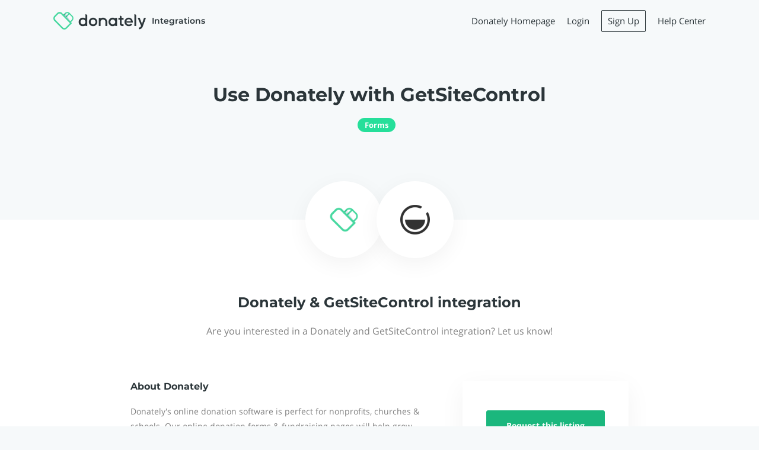

--- FILE ---
content_type: text/html; charset=utf-8
request_url: https://integrations.donately.com/s/getsitecontrol
body_size: 31119
content:
<!DOCTYPE html><html dir="ltr" lang="en"><head><meta charSet="utf-8"/><link rel="canonical" href="https://integrations.donately.com/s/getsitecontrol"/><title>Donately &amp; GetSiteControl integration | Donately Donation Platform Integrations</title><meta name="description" content="Are you interested in a Donately and GetSiteControl integration? Let us know!"/><meta name="keywords" content="Donately, integrations, online fundraising platform, donation platform, listings, Donately, Donately &amp; GetSiteControl integration"/><meta name="author" content="Donately"/><meta name="robots" content="index,follow"/><meta name="generator" content="Apideck Ecosystem"/><meta property="og:type" content="website"/><meta property="og:url" content="https://integrations.donately.com/s/getsitecontrol"/><meta property="og:title" content="Donately &amp; GetSiteControl integration | Donately Donation Platform Integrations"/><meta property="og:image" content="https://res.cloudinary.com/apideck/image/upload/w_128,f_auto/v1531305011/catalog/getsitecontrol/icon128x128.png"/><meta property="og:description" content="Are you interested in a Donately and GetSiteControl integration? Let us know!"/><meta name="twitter:card" content="summary"/><meta name="twitter:image:src" content="https://res.cloudinary.com/apideck/image/upload/v1553113204/marketplaces/lhplwtpebhqz4mwjzone.jpg"/><meta name="twitter:title" content="Donately &amp; GetSiteControl integration | Donately Donation Platform Integrations"/><meta name="twitter:description" content="Are you interested in a Donately and GetSiteControl integration? Let us know!"/><link rel="icon" type="image/png" sizes="32x32" href="https://res.cloudinary.com/apideck/image/upload/v1655840015/marketplaces/favicon_x1fpsu.png"/><script type="application/ld+json">
                        {
                        "@context": "http://schema.org",
                        "@type": "Organization",
                        "name": "Donately",
                        "url": "https://integrations.donately.com"
                        }
                    </script><meta name="viewport" content="user-scalable=0, initial-scale=1, minimum-scale=1, width=device-width, height=device-height"/><meta name="google-site-verification" content="ZIfd98dHhcSQGU4uPRPHQvzkZpev-MOtSacbMzY1rRg"/><meta name="naver-site-verification" content=""/><meta name="theme-color" content="#1BB77D"/><link rel="preconnect" href="https://fonts.gstatic.com"/><link rel="dsn-prefetch" href="https://z3n3roeoke-dsn.algolia.net"/><link rel="dsn-prefetch" href="https://cdnjs.cloudflare.com"/><script src="https://cdnjs.cloudflare.com/ajax/libs/pace/1.0.2/pace.min.js" data-pace-options="{ &quot;restartOnRequestAfter&quot;: false }" async=""></script><script type="text/javascript" async="">
          (function(name,path,ctx){ctx[name]=ctx[name]||{ready:function(fn){var h=document.getElementsByTagName('head')[0],s=document.createElement('script'),w=window,loaded;s.onload=s.onerror=s.onreadystatechange=function(){if((s.readyState&&!(/^c|loade/.test(s.readyState)))||loaded){return}s.onload=s.onreadystatechange=null;loaded=1;ctx[name].ready(fn)};s.async=1;s.src=path;h.parentNode.insertBefore(s,h)}}})
          ('KeenTracking', 'https://integrations.donately.com/static/events.min.js', this);

          KeenTracking.ready(function(){
              const client = new KeenTracking({
              projectId: '5be73a10c9e77c0001c5d81e',
              writeKey: 'D325DF88624FE2AEF69F3873A5C7010B1449F13B3EDFD1A563A7F8E88282FEF27E95AA8BD21BB36016590E4D1FCC85DCC7C408562D6D1DFB105C06FE864F4C675EEF7DF8DBE8A3AEB3483E0A934CB9B7D06D3CFDC4535D1D4893BE8CA43CDF76',
              respectDoNotTrack: true,
              retry: {
                limit: 2,
                initialDelay: 600000,
                retryOnResponseStatuses: [
                  401,
                  403,
                  404,
                  408,
                  500,
                  502,
                  503,
                  504
                ]
              }
            });

            client.extendEvents({
              ecosystem_id: 'cjswe4ywz14br0989jgxs8wah',
              ecosystem_name: 'Donately',
            })

            client.initAutoTracking({
              collectIpAddress: false,
              shareUuidAcrossDomains: false
            })

            window.KeenTrackingClient = client;
          });</script><script async="" src="https://cdn.donately.com/dntly-mktg/1.2/donately-mktg.min.js"></script><meta name="next-head-count" content="29"/><link data-next-font="" rel="preconnect" href="/" crossorigin="anonymous"/><link rel="preload" href="/_next/static/css/95ac237faf5410eb.css" as="style"/><link rel="stylesheet" href="/_next/static/css/95ac237faf5410eb.css" data-n-g=""/><noscript data-n-css=""></noscript><script defer="" nomodule="" src="/_next/static/chunks/polyfills-42372ed130431b0a.js"></script><script src="/_next/static/chunks/webpack-b404c121685dc5a7.js" defer=""></script><script src="/_next/static/chunks/framework-b0ec748c7a4c483a.js" defer=""></script><script src="/_next/static/chunks/main-4a878dd5630977df.js" defer=""></script><script src="/_next/static/chunks/pages/_app-ae909d3c81d94009.js" defer=""></script><script src="/_next/static/chunks/3930-20743fc278a53bc3.js" defer=""></script><script src="/_next/static/chunks/4910-62d64279714acac5.js" defer=""></script><script src="/_next/static/chunks/2520-4c335fbc701df6fc.js" defer=""></script><script src="/_next/static/chunks/2949-ac6056cc2a5b977d.js" defer=""></script><script src="/_next/static/chunks/7691-a189e9e06854f044.js" defer=""></script><script src="/_next/static/chunks/pages/s/%5Bslug%5D-2583eeb1bc974c2e.js" defer=""></script><script src="/_next/static/6DS486YJL7k60Dh7EAsbA/_buildManifest.js" defer=""></script><script src="/_next/static/6DS486YJL7k60Dh7EAsbA/_ssgManifest.js" defer=""></script><style id="__jsx-576660197">{;}.page-body,body{background-color:#F6F9FA;color:#2B3539;}body a{color:#1BB77D;}.listing-body .markdown{color:#2B3539;}.listing-page .title,.listing-page .subtitle,.listing-body h2{color:#2B3539;}.breadcrumbs li:last-child a{color:#1BB77D;}.listings a h4,.listings .grid-section-header .description a{color:#2B3539;}.sidebar-section h4 a{color:#2B3539;}.sidebar ul li a{color:#576b73;}.sidebar ul li a:hover{color:#2B3539;}.sidebar ul li a.active{color:#1BB77D;}.listing-card.STYLE12 .listing-link .icon-container{box-shadow:0 4px 8px 0 rgba(0,0,0,0.2);background-color:#fff;height:64px;width:64px;border-radius:32px;}.listing-card.STYLE12 .listing-content{overflow:visible;margin-bottom:12px;}.listing-card.STYLE12 .listing-link .icon-container img.icon{max-height:64px;max-width:64px;}.listing-card.STYLE12 .listing-link .icon-container img.icon{border-radius:32px;}.listing-card .listing-link{border:thin solid #e9ebed;;box-shadow:none;border-radius:;background-color:#ffffff;}.listing-card.STYLE8 .listing-link .icon-container{border-radius:  0 0;}.listing-card:hover .listing-link{box-shadow:none;}.map .listing-card .listing-link{border:1px solid transparent;}.map .listing-card:hover .listing-link{border:1px solid #1BB77D;}.nav-container,.masthead,a.user-nav-container{color:#2B3539;}.masthead .description a{color:#2B3539;}.masthead .description a:hover{-webkit-text-decoration:underline;text-decoration:underline;}.masthead .left h1{margin-top:10px;}.masthead h1,.masthead h2{color:#2B3539;}.masthead .left h1,.masthead .left h2{text-align:left;max-width:440px;}.masthead .left .search-container{text-align:left;}.masthead .left>img{height:350px;margin-bottom:50px;}@media (max-width:699px){.masthead .left>img{margin-bottom:0;}}.logo-container a{color:#2B3539;}.nav-container{color:#2B3539;}.nav-container.fixed,.nav-container.fixed .logo-container a,.nav-container.fixed ul.menu li a{color:#FFFFFF;}.nav-container.fixed ul.menu li.button a{border:1px solid #FFFFFF;}.nav-container.fixed{background-color:#289baa;}.nav-container ul.menu li.button{background:transparent;}.nav-container ul.menu li a{color:#2B3539;}.nav-container ul.menu li.button a{border:1px solid #2B3539;}.nav-container .mobile-menu{border:1px solid #2B3539;}.nav-container.fixed.has-scrolled .mobile-menu{border:1px solid #FFFFFF;}.nav-container .mobile-menu.ICON svg path{fill:#2B3539;}.nav-container.fixed.has-scrolled .mobile-menu.ICON svg path{fill:#FFFFFF;}.mobile-menu-container a.language-switch{color:#FFFFFF;}.nav-container.fixed.has-scrolled .mobile-nav-container ul.menu .item.button,.mobile-nav-container ul.menu .item.button{color:#2B3539;background-color:#F6F9FA;}.nav-container.fixed.has-scrolled .mobile-nav-container ul.menu li a{color:#333333;}.nav-container.fixed.has-notice{margin-top:53px;}.listing-page .masthead .button.border{border-color:#2B3539;color:#2B3539;}.pill{background-color:#26df9a;color:#fff;}ul.pills li a{background-color:#fff;color:#1BB77D;border:1px solid #f3f3f3;}ul.pills li a.active{border:1px solid #52e6af;}section.cta{color:#2B3539;background-color:#3cd99e;}section.cta .button{background-color:#FFFFFF;color:#1BB77D;}footer{background-color:#0d1a20;color:#d9d9d9;}footer a{color:#FFFFFF;}section.light{background-color:#f3f8fa;color:#0d1a20;}section.light .title{color:#0d1a20;}section.light .link a{color:#0d1a20;}button{color:#fff;border:1px solid #1BB77D;background-color:#1BB77D;}button:hover{border-color:#26df9a;background-color:#26df9a;}button:disabled:hover,button[disabled]:hover{background-color:#1BB77D;}.button{background-color:#1BB77D;}.button.primary{background-color:#1BB77D;}.button.border{border-color:#1BB77D;color:#1BB77D;}.sidebar a.active{color:#1BB77D;}.sidebar .install-buttons .button:nth-child(1){background-color:#1BB77D;}a.social-login{color:#2B3539;}@media (max-width:699px){.mobile-buttons .categories,.mobile-buttons .collections,.mobile-buttons .products{background-color:#1BB77D;}}.listings .grid-section-header .all-link a{color:#1BB77D;}.listings h4 a:hover{color:#1BB77D;}.listing-content .upcoming{background-color:#1BB77D;}.listing-content .sticky{background-color:#1BB77D;}.listing-content .available{background-color:#0ed19b;}.listing-card .listing-link:hover{border-color:#1BB77D;}.listing-card .listing-link .action{color:#1BB77D;}.listing-body .markdown a,.listing-body .markdown a:visited{color:#1BB77D;}.shadow-page .shadow-content .circle-icons-container{margin-top:-65px;}.listing-page .sidebar .icon-container{margin-top:-160px;}@media (max-width:699px){.listing-page .sidebar .icon-container{margin-top:-140px;}}.listing-page .masthead,.shadow-page .masthead{padding:0 0 140px;}.listing-page .sidebar .links a{color:#1BB77D;}.listing-card.STYLE7 .listing-link .icon-container,.listing-card.STYLE8 .listing-link .icon-container{background-color:#1BB77D;}.notification-container .Toastify__toast,.form-container .alert-message{border-left:4px solid #1BB77D;}.table-container.partner-portal .active .icon-container{color:#1BB77D;}.partner-portal .form-menu-container ul li a.active{color:#1BB77D;}.dropzone.active{border:2px dashed #1BB77D;}.checkbox-element .fake-checkbox.active{background-color:#1BB77D;}footer ul.menu li{border-left:1px solid #808080;}footer a.language-switch{background-color:#1c3744;color:#ccc;}footer a.language-switch .arrow-container{color:#999;}footer .dropdown-trigger.active a.language-switch{background-color:#2a5569;color:#FFFFFF;}footer .dropdown-trigger.active a.language-switch .arrow-container{color:#FFFFFF;}.rec-dot_active{background:#1BB77D !important;box-shadow:0 0 1px 1px #1BB77D !important;border-color:none !important;}.embed-mode .nav-container,html.embed-mode .nav-container,body.embed-mode .nav-container{display:none;}.embed-mode .masthead,html.embed-mode .masthead,body.embed-mode .masthead{padding-top:70px;}</style><style id="jss-server-side">.MuiGrid-container {
  width: 100%;
  display: flex;
  flex-wrap: wrap;
  box-sizing: border-box;
}
.MuiGrid-item {
  margin: 0;
  box-sizing: border-box;
}
.MuiGrid-zeroMinWidth {
  min-width: 0;
}
.MuiGrid-direction-xs-column {
  flex-direction: column;
}
.MuiGrid-direction-xs-column-reverse {
  flex-direction: column-reverse;
}
.MuiGrid-direction-xs-row-reverse {
  flex-direction: row-reverse;
}
.MuiGrid-wrap-xs-nowrap {
  flex-wrap: nowrap;
}
.MuiGrid-wrap-xs-wrap-reverse {
  flex-wrap: wrap-reverse;
}
.MuiGrid-align-items-xs-center {
  align-items: center;
}
.MuiGrid-align-items-xs-flex-start {
  align-items: flex-start;
}
.MuiGrid-align-items-xs-flex-end {
  align-items: flex-end;
}
.MuiGrid-align-items-xs-baseline {
  align-items: baseline;
}
.MuiGrid-align-content-xs-center {
  align-content: center;
}
.MuiGrid-align-content-xs-flex-start {
  align-content: flex-start;
}
.MuiGrid-align-content-xs-flex-end {
  align-content: flex-end;
}
.MuiGrid-align-content-xs-space-between {
  align-content: space-between;
}
.MuiGrid-align-content-xs-space-around {
  align-content: space-around;
}
.MuiGrid-justify-content-xs-center {
  justify-content: center;
}
.MuiGrid-justify-content-xs-flex-end {
  justify-content: flex-end;
}
.MuiGrid-justify-content-xs-space-between {
  justify-content: space-between;
}
.MuiGrid-justify-content-xs-space-around {
  justify-content: space-around;
}
.MuiGrid-justify-content-xs-space-evenly {
  justify-content: space-evenly;
}
.MuiGrid-spacing-xs-1 {
  width: calc(100% + 8px);
  margin: -4px;
}
.MuiGrid-spacing-xs-1 > .MuiGrid-item {
  padding: 4px;
}
.MuiGrid-spacing-xs-2 {
  width: calc(100% + 16px);
  margin: -8px;
}
.MuiGrid-spacing-xs-2 > .MuiGrid-item {
  padding: 8px;
}
.MuiGrid-spacing-xs-3 {
  width: calc(100% + 24px);
  margin: -12px;
}
.MuiGrid-spacing-xs-3 > .MuiGrid-item {
  padding: 12px;
}
.MuiGrid-spacing-xs-4 {
  width: calc(100% + 32px);
  margin: -16px;
}
.MuiGrid-spacing-xs-4 > .MuiGrid-item {
  padding: 16px;
}
.MuiGrid-spacing-xs-5 {
  width: calc(100% + 40px);
  margin: -20px;
}
.MuiGrid-spacing-xs-5 > .MuiGrid-item {
  padding: 20px;
}
.MuiGrid-spacing-xs-6 {
  width: calc(100% + 48px);
  margin: -24px;
}
.MuiGrid-spacing-xs-6 > .MuiGrid-item {
  padding: 24px;
}
.MuiGrid-spacing-xs-7 {
  width: calc(100% + 56px);
  margin: -28px;
}
.MuiGrid-spacing-xs-7 > .MuiGrid-item {
  padding: 28px;
}
.MuiGrid-spacing-xs-8 {
  width: calc(100% + 64px);
  margin: -32px;
}
.MuiGrid-spacing-xs-8 > .MuiGrid-item {
  padding: 32px;
}
.MuiGrid-spacing-xs-9 {
  width: calc(100% + 72px);
  margin: -36px;
}
.MuiGrid-spacing-xs-9 > .MuiGrid-item {
  padding: 36px;
}
.MuiGrid-spacing-xs-10 {
  width: calc(100% + 80px);
  margin: -40px;
}
.MuiGrid-spacing-xs-10 > .MuiGrid-item {
  padding: 40px;
}
.MuiGrid-grid-xs-auto {
  flex-grow: 0;
  max-width: none;
  flex-basis: auto;
}
.MuiGrid-grid-xs-true {
  flex-grow: 1;
  max-width: 100%;
  flex-basis: 0;
}
.MuiGrid-grid-xs-1 {
  flex-grow: 0;
  max-width: 8.333333%;
  flex-basis: 8.333333%;
}
.MuiGrid-grid-xs-2 {
  flex-grow: 0;
  max-width: 16.666667%;
  flex-basis: 16.666667%;
}
.MuiGrid-grid-xs-3 {
  flex-grow: 0;
  max-width: 25%;
  flex-basis: 25%;
}
.MuiGrid-grid-xs-4 {
  flex-grow: 0;
  max-width: 33.333333%;
  flex-basis: 33.333333%;
}
.MuiGrid-grid-xs-5 {
  flex-grow: 0;
  max-width: 41.666667%;
  flex-basis: 41.666667%;
}
.MuiGrid-grid-xs-6 {
  flex-grow: 0;
  max-width: 50%;
  flex-basis: 50%;
}
.MuiGrid-grid-xs-7 {
  flex-grow: 0;
  max-width: 58.333333%;
  flex-basis: 58.333333%;
}
.MuiGrid-grid-xs-8 {
  flex-grow: 0;
  max-width: 66.666667%;
  flex-basis: 66.666667%;
}
.MuiGrid-grid-xs-9 {
  flex-grow: 0;
  max-width: 75%;
  flex-basis: 75%;
}
.MuiGrid-grid-xs-10 {
  flex-grow: 0;
  max-width: 83.333333%;
  flex-basis: 83.333333%;
}
.MuiGrid-grid-xs-11 {
  flex-grow: 0;
  max-width: 91.666667%;
  flex-basis: 91.666667%;
}
.MuiGrid-grid-xs-12 {
  flex-grow: 0;
  max-width: 100%;
  flex-basis: 100%;
}
@media (min-width:600px) {
  .MuiGrid-grid-sm-auto {
    flex-grow: 0;
    max-width: none;
    flex-basis: auto;
  }
  .MuiGrid-grid-sm-true {
    flex-grow: 1;
    max-width: 100%;
    flex-basis: 0;
  }
  .MuiGrid-grid-sm-1 {
    flex-grow: 0;
    max-width: 8.333333%;
    flex-basis: 8.333333%;
  }
  .MuiGrid-grid-sm-2 {
    flex-grow: 0;
    max-width: 16.666667%;
    flex-basis: 16.666667%;
  }
  .MuiGrid-grid-sm-3 {
    flex-grow: 0;
    max-width: 25%;
    flex-basis: 25%;
  }
  .MuiGrid-grid-sm-4 {
    flex-grow: 0;
    max-width: 33.333333%;
    flex-basis: 33.333333%;
  }
  .MuiGrid-grid-sm-5 {
    flex-grow: 0;
    max-width: 41.666667%;
    flex-basis: 41.666667%;
  }
  .MuiGrid-grid-sm-6 {
    flex-grow: 0;
    max-width: 50%;
    flex-basis: 50%;
  }
  .MuiGrid-grid-sm-7 {
    flex-grow: 0;
    max-width: 58.333333%;
    flex-basis: 58.333333%;
  }
  .MuiGrid-grid-sm-8 {
    flex-grow: 0;
    max-width: 66.666667%;
    flex-basis: 66.666667%;
  }
  .MuiGrid-grid-sm-9 {
    flex-grow: 0;
    max-width: 75%;
    flex-basis: 75%;
  }
  .MuiGrid-grid-sm-10 {
    flex-grow: 0;
    max-width: 83.333333%;
    flex-basis: 83.333333%;
  }
  .MuiGrid-grid-sm-11 {
    flex-grow: 0;
    max-width: 91.666667%;
    flex-basis: 91.666667%;
  }
  .MuiGrid-grid-sm-12 {
    flex-grow: 0;
    max-width: 100%;
    flex-basis: 100%;
  }
}
@media (min-width:960px) {
  .MuiGrid-grid-md-auto {
    flex-grow: 0;
    max-width: none;
    flex-basis: auto;
  }
  .MuiGrid-grid-md-true {
    flex-grow: 1;
    max-width: 100%;
    flex-basis: 0;
  }
  .MuiGrid-grid-md-1 {
    flex-grow: 0;
    max-width: 8.333333%;
    flex-basis: 8.333333%;
  }
  .MuiGrid-grid-md-2 {
    flex-grow: 0;
    max-width: 16.666667%;
    flex-basis: 16.666667%;
  }
  .MuiGrid-grid-md-3 {
    flex-grow: 0;
    max-width: 25%;
    flex-basis: 25%;
  }
  .MuiGrid-grid-md-4 {
    flex-grow: 0;
    max-width: 33.333333%;
    flex-basis: 33.333333%;
  }
  .MuiGrid-grid-md-5 {
    flex-grow: 0;
    max-width: 41.666667%;
    flex-basis: 41.666667%;
  }
  .MuiGrid-grid-md-6 {
    flex-grow: 0;
    max-width: 50%;
    flex-basis: 50%;
  }
  .MuiGrid-grid-md-7 {
    flex-grow: 0;
    max-width: 58.333333%;
    flex-basis: 58.333333%;
  }
  .MuiGrid-grid-md-8 {
    flex-grow: 0;
    max-width: 66.666667%;
    flex-basis: 66.666667%;
  }
  .MuiGrid-grid-md-9 {
    flex-grow: 0;
    max-width: 75%;
    flex-basis: 75%;
  }
  .MuiGrid-grid-md-10 {
    flex-grow: 0;
    max-width: 83.333333%;
    flex-basis: 83.333333%;
  }
  .MuiGrid-grid-md-11 {
    flex-grow: 0;
    max-width: 91.666667%;
    flex-basis: 91.666667%;
  }
  .MuiGrid-grid-md-12 {
    flex-grow: 0;
    max-width: 100%;
    flex-basis: 100%;
  }
}
@media (min-width:1280px) {
  .MuiGrid-grid-lg-auto {
    flex-grow: 0;
    max-width: none;
    flex-basis: auto;
  }
  .MuiGrid-grid-lg-true {
    flex-grow: 1;
    max-width: 100%;
    flex-basis: 0;
  }
  .MuiGrid-grid-lg-1 {
    flex-grow: 0;
    max-width: 8.333333%;
    flex-basis: 8.333333%;
  }
  .MuiGrid-grid-lg-2 {
    flex-grow: 0;
    max-width: 16.666667%;
    flex-basis: 16.666667%;
  }
  .MuiGrid-grid-lg-3 {
    flex-grow: 0;
    max-width: 25%;
    flex-basis: 25%;
  }
  .MuiGrid-grid-lg-4 {
    flex-grow: 0;
    max-width: 33.333333%;
    flex-basis: 33.333333%;
  }
  .MuiGrid-grid-lg-5 {
    flex-grow: 0;
    max-width: 41.666667%;
    flex-basis: 41.666667%;
  }
  .MuiGrid-grid-lg-6 {
    flex-grow: 0;
    max-width: 50%;
    flex-basis: 50%;
  }
  .MuiGrid-grid-lg-7 {
    flex-grow: 0;
    max-width: 58.333333%;
    flex-basis: 58.333333%;
  }
  .MuiGrid-grid-lg-8 {
    flex-grow: 0;
    max-width: 66.666667%;
    flex-basis: 66.666667%;
  }
  .MuiGrid-grid-lg-9 {
    flex-grow: 0;
    max-width: 75%;
    flex-basis: 75%;
  }
  .MuiGrid-grid-lg-10 {
    flex-grow: 0;
    max-width: 83.333333%;
    flex-basis: 83.333333%;
  }
  .MuiGrid-grid-lg-11 {
    flex-grow: 0;
    max-width: 91.666667%;
    flex-basis: 91.666667%;
  }
  .MuiGrid-grid-lg-12 {
    flex-grow: 0;
    max-width: 100%;
    flex-basis: 100%;
  }
}
@media (min-width:1920px) {
  .MuiGrid-grid-xl-auto {
    flex-grow: 0;
    max-width: none;
    flex-basis: auto;
  }
  .MuiGrid-grid-xl-true {
    flex-grow: 1;
    max-width: 100%;
    flex-basis: 0;
  }
  .MuiGrid-grid-xl-1 {
    flex-grow: 0;
    max-width: 8.333333%;
    flex-basis: 8.333333%;
  }
  .MuiGrid-grid-xl-2 {
    flex-grow: 0;
    max-width: 16.666667%;
    flex-basis: 16.666667%;
  }
  .MuiGrid-grid-xl-3 {
    flex-grow: 0;
    max-width: 25%;
    flex-basis: 25%;
  }
  .MuiGrid-grid-xl-4 {
    flex-grow: 0;
    max-width: 33.333333%;
    flex-basis: 33.333333%;
  }
  .MuiGrid-grid-xl-5 {
    flex-grow: 0;
    max-width: 41.666667%;
    flex-basis: 41.666667%;
  }
  .MuiGrid-grid-xl-6 {
    flex-grow: 0;
    max-width: 50%;
    flex-basis: 50%;
  }
  .MuiGrid-grid-xl-7 {
    flex-grow: 0;
    max-width: 58.333333%;
    flex-basis: 58.333333%;
  }
  .MuiGrid-grid-xl-8 {
    flex-grow: 0;
    max-width: 66.666667%;
    flex-basis: 66.666667%;
  }
  .MuiGrid-grid-xl-9 {
    flex-grow: 0;
    max-width: 75%;
    flex-basis: 75%;
  }
  .MuiGrid-grid-xl-10 {
    flex-grow: 0;
    max-width: 83.333333%;
    flex-basis: 83.333333%;
  }
  .MuiGrid-grid-xl-11 {
    flex-grow: 0;
    max-width: 91.666667%;
    flex-basis: 91.666667%;
  }
  .MuiGrid-grid-xl-12 {
    flex-grow: 0;
    max-width: 100%;
    flex-basis: 100%;
  }
}</style><style id="jss-server-side"></style></head><body><div id="__next"><script>
            (function() {
              // Check sessionStorage first for instant embed mode detection
              if (typeof window !== 'undefined' &&
                  (window.location.search.includes('embed=true') ||
                   sessionStorage.getItem('embedMode') === 'true')) {
                document.documentElement.classList.add('embed-mode');
                document.body.classList.add('embed-mode');
              }
            })();
          </script><main class="jsx-576660197 listing-page shadow-page"><div class="content-container"><div class="masthead" style="height:auto;background-color:#F6F9FA"><nav class="nav-container" data-testid="header"><div class="max-width-container"><div class="MuiGrid-root MuiGrid-container MuiGrid-spacing-xs-5" style="align-items:center"><div class="MuiGrid-root MuiGrid-item MuiGrid-grid-xs-10 MuiGrid-grid-sm-4" style="z-index:1"><div class="logo-container"><a data-testid="navbar-logo" href="/"><div style="display:flex;flex-direction:row;align-items:center"><img src="https://res.cloudinary.com/apideck/image/upload/w_auto,f_auto/v1655840512/ecosystems/Logo_Horizontal-6_tsc76q.png" alt="Donately" title="Donately"/><span class="post-fix">Integrations</span></div></a></div></div><div class="MuiGrid-root MuiGrid-item MuiGrid-grid-xs-2 MuiGrid-grid-sm-8" style="z-index:1"><div class="menu-container"><ul class="menu"><li class="link"><a href="https://www.donately.com" data-testid="header-item">Donately Homepage</a></li><li class="link"><a href="https://dash.donately.com/?utm_source=intergrations_page" data-testid="header-item">Login</a></li><li class="button"><a href="https://donately.com/signup/?utm_source=integrations_page" data-testid="header-item">Sign Up</a></li><li class="link"><a href="https://support.donately.com" data-testid="header-item">Help Center</a></li></ul><div class="mobile-menu-container"><div class="mobile-menu ICON"><svg width="32" height="32" viewBox="0 0 24 24"><path fill="#FFF" d="M3 18h18v-2H3v2zm0-5h18v-2H3v2zm0-7v2h18V6H3z"></path></svg></div></div></div></div></div></div></nav><div class="max-width-container"><div class="MuiGrid-root MuiGrid-container MuiGrid-spacing-xs-5"><div class="MuiGrid-root MuiGrid-item MuiGrid-grid-xs-12 MuiGrid-grid-sm-12" style="z-index:2"><h1 data-testid="masthead-title">Use Donately with GetSiteControl</h1><h2 class="description" data-testid="masthead-description"></h2><div class="pills"><span class="pill">Forms</span></div></div></div></div></div><div class="bg-body"><div class="shadow-content"><div class="circle-icons-container"><div class="circle-icon"><img src="https://res.cloudinary.com/apideck/image/upload/w_200,f_auto/w_64,f_auto/v1655840014/marketplaces/favicon_itct2j.png" alt="Donately" title="Donately" height="50"/></div><div class="circle-icon"><img src="https://res.cloudinary.com/apideck/image/upload/w_200,f_auto/v1531305011/catalog/getsitecontrol/icon128x128.png" alt="GetSiteControl" title="GetSiteControl" height="50"/></div></div><aside class="mobile"><div class="button-container"><button class="button ib">Request this <!-- -->listing</button><a class="button border" href="/">Explore all <!-- -->listings</a></div></aside><h2 class="title">Donately &amp; GetSiteControl integration</h2><p class="description">Are you interested in a Donately and GetSiteControl integration? Let us know!</p><div class="content-container"><section class="about"><div class="about-container"><h3 class="title">About<!-- --> <!-- -->Donately</h3><div class="description">Donately&#x27;s online donation software is perfect for nonprofits, churches &amp; schools. Our online donation forms &amp; fundraising pages will help grow your impact.</div></div><div class="about-container"><h3 class="title">About<!-- --> <!-- -->GetSiteControl</h3><div class="description">GetSiteControl forms and popups help you prevent website visitors from leaving without taking action. Use it to build email lists, collect feedback &amp; boost ROI.</div></div></section><aside class="desktop"><div class="button-container"><button class="button ib">Request this <!-- -->listing</button><a class="button border" href="/">Explore all <!-- -->listings</a></div></aside></div></div></div></div><section class="cta" id="cta"><div class="max-width-container"><div class="MuiGrid-root MuiGrid-container MuiGrid-spacing-xs-5"><div class="MuiGrid-root MuiGrid-item MuiGrid-grid-xs-12"><h3>Are You Ready to Grow Your Impact Online?</h3><p>Donately provides the online fundraising tools you need to improve your donor experience, simplify your processes and increase online revenue.</p><a href="https://dashboard.donately.com/signup?utm_source=integrations_page" class="button">GET STARTED</a></div></div></div></section><footer data-testid="footer"><div class="max-width-container"><div class="footer-container"><ul class="menu"><li><a href="https://www.apideck.com/integrations-marketplace" target="_blank" rel="noopener noreferrer">Powered by Apideck</a></li></ul><div class="footer-right-container"><ul class="menu"><li><a href="/collection/catalog">Catalog</a></li></ul></div></div></div></footer><div id="tooltips" class="jsx-576660197"></div><div id="dropdowns" class="jsx-576660197"></div><div id="modals" class="jsx-576660197"></div></main></div><script id="__NEXT_DATA__" type="application/json">{"props":{"ecosystemInput":{"value":"integrations.donately.com","type":"customDomain"},"messages":{"nl":{"listing_naming.LISTING.one":"integratie","listing_naming.LISTING.many":"integraties","listing_naming.LISTINGS.one":"listing","listing_naming.LISTINGS.many":"listings","listing_naming.INTEGRATIONS.one":"integratie","listing_naming.INTEGRATIONS.many":"integraties","listing_naming.CONNECTORS.one":"connector","listing_naming.CONNECTORS.many":"connectoren","listing_naming.CONNECTIONS.one":"connectie","listing_naming.CONNECTIONS.many":"connecties","listing_naming.DATASOURCES.one":"gegevensbron","listing_naming.DATASOURCES.many":"gegevensbronnen","listing_naming.installation.one":"installatie","listing_naming.APPS.one":"app","listing_naming.APPS.many":"apps","listing_naming.ADDONS.one":"add-ons","listing_naming.ADDONS.many":"add-on","listing_naming.PLUGINS.one":"plugin","listing_naming.PLUGINS.many":"plugins","listing_naming.PARTNERS.one":"partner","listing_naming.PARTNERS.many":"partners","listing_naming.CHANNELS.one":"kanaal","listing_naming.CHANNELS.many":"kanalen","listing_naming.EXTENSIONS.one":"extensie","listing_naming.EXTENSIONS.many":"extensies","collections.one":"Collectie","collections.many":"Collecties","categories.one":"Categorie","categories.many":"Categorieën","products.many":"Producten","categories.collapse":"Klap categorieën in","categories.view_remaining":"+ Bekijk overige {remainingAmount} categorieën","see_all":"Toon alles","all":"Alle","all_meta_description":"Bekijk alle services, applicaties en partners dat integreren met {ecosystem}","all_categories":"Alle categorieën","all_categories_meta_description":"Bekijk alle categorieën van services, applicaties en partners dat integreren met {ecosystem}","all_collections":"Alle collecties","all_collections_meta_description":"Bekijk alle collecties van services, applicaties en partners dat integreren met {ecosystem}","upcoming":"Upcoming","available":"Beschikbaar","preferred":"Preferred","search":"Zoek {listingNaming}, categorieën, ...","view_details":"Bekijk details","keep_me_updated":"Hou me op de hoogte","powered_by":"Powered by {platform}","catalog":"Catalogus","built_by":"Gebouwd door {platform}","install":"Installeer","installed":"Geïnstalleerd","with_platform":"met {platform}","join_platform_beta":"Doe mee met onze {platform} beta","manage_cookies":"Beheer cookies","integration.create":"Maak een {listingNaming}","integration.request.title":"Vind je niet wat je nodig hebt?","integration.request.description":"Je kan een nieuwe {listingNaming} aanvragen voor je werkgebied.","integration.request.form.description":"Vul dit formulier in om een nieuwe {listingNaming} aan te vragen.","integration.request.form.name":"Wat is de naam van de {listingNaming} die je zoekt?","integration.request.form.search-network.placeholder":"Typ om te zoeken.. bv. Google","integration.request.form.do-you-work-for":"Werk je voor {serviceName}?","integration.request.form.your-email":"Je e-mailadres","integration.request.form.your-work-email":"Je werk e-mailadres","integration.request.form.first-name":"Je voornaam","integration.request.form.last-name":"Je achternaam","integration.request.form.telephone":"Je telefoonnummer","integration.request.form.company":"Je bedrijf","integration.request.form.checkbox-already-user":"Ik ben reeds een {ecosystem} gebruiker.","integration.request.form.checkbox-verify":"Vink dit vakje aan om te verifiëren dat u geen robot bent.","integration.request.form.captcha-message":"Deze site wordt beschermd door reCAPTCHA en de Google {privacy_policy} en {terms} zijn van toepassing.","integration.request.form.notes":"Waarom is deze {listingNaming} belangrijk voor jou? Welke problemen zou het oplossen?","integration.request.form.installation.notes":"Waarom wil je deze installatie aanvragen?","integration.request.form.notes.placeholder":"Ik heb deze {listingNaming} nodig omdat ..","integration.request.form.success":"Bedankt voor je aanvraag. We houden je op de hoogte van de nieuwste {ecosystem} updates.","integration.request.form.already-requested":"We hebben je aanvraag al ontvangen. We houden je op de hoogte van de nieuwste {ecosystem} updates.","integration.request.form.privacy-message":"Door dit formulier in te dienen gaat u akkoord met onze {terms} en {privacy_policy}.","integration.request.form.integration.required.validation":"Gelieve één of meerdere {listingNaming} in te vullen","integration.request.form.integration.validation":"Enkel alfanumerieke (A-Z, 0-9) karakters, streepjes, underscores en spaties zijn toegestaan","integration.request.form.first-name.validation":"Je voornaam is verplicht","integration.request.form.last-name.validation":"Je achternaam is verplicht","integration.request.form.telephone.validation":"Een telefoonnummer is verplicht","integration.request.form.email.validation":"Je e-mailadres is verplicht","integration.request.form.business-email.validation":"Een werk e-mailadres is verplicht","integration.request":"Vraag een {listingNaming} aan","integration.request_this":"Vraag deze {listingNaming} aan","integration.request.already-supported":"TDeze {listingNaming} wordt al ondersteund!","integration.add":"Verzoek een {listingNaming}","integration.keep_updated":"Blijf op de hoogte over deze {listingNaming}","integration.keep_updated.form.description":"Vul dit formulier in om op de hoogte te blijven van onze {listingNaming} met {serviceName}","about":"Meer info over","partner_up":"Samenwerken","partner_up_card_description":"Wil je hier worden opgelijst?","partner_up_cta":"Laat het ons weten!","developers":"Ontwikkelaar(s)","links":"Links","compatible_with":"Werkt met","features":"functies","pricing":"prijzen","screenshots":"screenshots","integrations.explore":"Bekijk andere {listingNaming}","integrations.similar":"Soortgelijke {listingNaming}","integrations.alternatives":"Zie alle {listingNaming} met de categorie: {category}","overview":"Overzicht","templates":"templates","zaps.title":"{ecosystem} Zaps","zaps.description":"Een overzicht van alle beschikbare {ecosystem} Zaps en Zapier templates","zaps.create_button":"Niet gevonden waarnaar je op zoek was? Maak een Zap!","select":"Selecteer {label}","form.success_thank_you":"Dank u","form.success_submitted_info":"We hebben uw informatie ontvangen","form.partner.success_submitted_info":"We hebben uw informatie ontvangen. U ontvangt een e-mail om uw verzoek te bevestigen.","form.error_something_went_wrong":"Er is iets fout gegaan","form.error_try_again_later":"Gelieve het later opnieuw te proberen","form.error_email_exists":"Er bestaat al een gebruiker met het opgegeven e-mailadres. Probeer in te loggen.","form.required_field":"{field} is een verplicht veld","form.valid_email":"{field} moet een geldig e-mailadres zijn","form.valid_url":"{field} moet een geldig URL zijn","form.optional":"(optioneel)","form.submit":"Verzend","form.submitting":"Verzenden","lead_capture_form.fields.email.label":"E-mailadres","lead_capture_form.fields.first_name.label":"Voornaam","lead_capture_form.fields.last_name.label":"Familienaam","lead_capture_form.fields.role.label":"Rol","lead_capture_form.fields.company_name.label":"Bedrijf","lead_capture_form.fields.website.label":"Website","lead_capture_form.fields.telephone.label":"Telefoon nummer","listing_request_form.company.section_title":"Bedrijf","listing_request_form.company.name":"Naam","listing_request_form.company.website":"Website","listing_request_form.contact.section_title":"Contactpersoon","listing_request_form.contact.first_name":"Voornaam","listing_request_form.contact.last_name":"Familienaam","listing_request_form.contact.email":"E-mail adres","listing_request_form.listing.name":"Naam","listing_request_form.listing.category":"Categorië","listing_request_form.listing.description":"Omschrijving","listing_request_form.listing.icon":"Icoon","listing_request_form.listing.terms":"URL van voorwaarden","listing_request_form.listing.privacy_policy":"URL van privacybeleid","listing_request_form.listing.website":"Website","form.policies.section_title":"Voorwaarden","form.policies.policy_prefix":"Ik ga akkoord met de","form.policies.terms":"Gebruiksvoorwaarden","form.policies.privacy_policy":"Privacybeleid","listing_request.head":"Partner worden","listing_request.headline":"Partner worden","listing_request.description":"Indien u opgelijst wilt worden of partner wilt worden, vul het onderstaande formulier in om in contact te komen met ons partner team.","error.head.404":"Pagina niet gevonden","error.head.500":"Er ging iets mis","error.title.404":"Er mist iets..","error.title.500":"Oeps","error.body.404":"Error 404: de pagina kon niet worden gevonden, of de url is verkeerd samengesteld.","error.body.500":"Er ging iets mis. Gelieve het later opnieuw te proberen.","error.link.text":"Ga naar de homepagina","partner_login.headline":"Partner Portaal Login","partner_login_form.email.label":"E-mailadres","partner_login_form.email.valid":"Dit e-mailadres is niet geldig","partner_login_form.email.required":"Gelieve een e-mailadres op te geven","partner_login_form.email.placeholder":"you@example.com","partner_form.password.label":"Wachtwoord","partner_form.password.required":"Gelieve een wachtwoord op te geven","partner_form.password.placeholder":"Vul je wachtwoord in","partner_form.password.invalid_password":"Wachtwoord is te zwak: het moet minimaal acht letters, een hoofdletter en een cijfer bevatten.","partner_form.password_repeat.label":"Herhaal Wachtwoord","partner_form.password_repeat.required":"Gelieve je wachtwoord te herhalen","partner_form.password_repeat.no_match":"Wachtwoorden komen niet overeen","partner_login_form.submit":"Inloggen","partner_login_form.forgot_password":"Wachtwoord vergeten?","partner_login_form.message.part_1":"Log in met","partner_login_form.message.part_2":"inloggegevens","partner_login_form.login_with":"Log in met","partner_form.or":"Of","partner_login_form.not_available_message":"Deze feature is nog niet beschikbaar. Als u op de hoogte wil blijven bekijk dan zeker de Apideck Ecosystem website.","partner_login_form.no_credentials_match_message":"Sorry, deze gegevens komen niet overeen.","partner_login_form.legal_message":"Door in te loggen gaat u akkoord met onze {terms} en {privacy_policy}.","partner_login_form.request_message":"Partner worden?","partner_login_form.request_link_text":"Doe een aanvraag","partner_forgot-password.headline":"Wachtwoord Opnieuw Instellen","partner_forgot-password.description":"Wachtwoord vergeten? Geen probleem, we sturen je een email met instructies om je wachtwoord opnieuw in te stellen.","partner_forgot-password.message":"Als er een gebruiker bestaat met het opgegeven e-mailadres, gelieve een email met instructies om uw wachtwoord opnieuw in te stellen in uw inbox te vinden.","partner_forgot-password.return_to_login":"Terug naar login","partner_forgot-password.reset_password":"Wachtwoord opnieuw instellen","partner_activate.headline":"Activeer uw profiel","partner_activate_form.connect_with":"Connecteer met","partner_activate_form.submit":"Activeer","partner_activate_form.legal_message":"Door uw profiel te activeren gaat u akkoord met onze {terms} en {privacy_policy}.","shadow_listing.title":"Vraag {ecosystem} met {service} aan","partner-portal.head":"Partner Portaal","partner-portal.overview.title":"Uw {listingNaming}","partner-portal.overview.head.caption":"Beheer je {ecosystem} {listingNaming}","partner-portal.user.actions.edit-profile":"Bewerk profiel","partner-portal.user.actions.log-out":"Log uit","partner-portal.user.actions.logging-out":"Uitloggen..","partner-portal.overview.table.actions":"Acties","partner-portal.overview.table.actions.view-integration":"Bekijk {listingNaming}","partner-portal.overview.table.actions.edit":"Bewerk","partner-portal.overview.table.no-records":"Er zijn geen {listingNaming} beschikbaar.","partner-portal.overview.modal.create.description":"De nieuwe {listingNaming} zal gereviewed worden door het {ecosystem} team","partner-portal.error.unauthenticated":"U bent niet ingelogd.","partner-portal.state.APPROVED":"Geaccepteerd","partner-portal.state.PENDING_REVIEW":"Wordt beoordeeld","partner-portal.state.DRAFT":"Concept","partner-portal.state.VERSIONED":"Oude versie","partner-portal.state.DECLINED":"Afgewezen","partner-portal.state.":"Pending review","partner-portal.submit_for_review.invalid_input":"Indienen mislukt. Zorg ervoor dat alle aanpassingen eerst opgeslagen worden.","partner-portal.submit_for_review.success":"Succesvol ingediend voor beoordeling!","cancel":"Annuleer","close":"Sluit","continue":"Ga verder","save":"Sla op","saving":"Aan het opslaan..","change":"Wijzig","delete":"Verwijder","add":"Voeg toe","published":"Gepubliceerd","not_published":"Niet gepubliceerd","configure":"Configureer","progress":"Vooruitgang","processing":"Verwerken..","yes":"Ja","no":"Nee","get_started":"Aan de slag","go_to_homepage":"Ga naar de homepagina","confirm_modal.unsaved_changes.title":"Bent u zeker?","confirm_modal.unsaved_changes.description":"Mogelijk zijn er niet-opgeslagen wijzigingen. Weet u zeker dat u wilt annuleren?","partner-portal.overview.modal.create.name":"Naam","partner-portal.overview.modal.create.website":"Website","partner-portal.overview.modal.create.category":"Categorie","error_message.something_went_wrong":"Er ging iets mis. Probeer het later opnieuw.","error_message.activation_failed":"Activatie mislukt. Probeer het later opnieuw.","error_message.access_denied":"Error: toegang geweigerd.","error_message.unsaved_changes":"U heeft niet-opgeslagen wijzigingen.","error_message.recaptcha_token_error":"Kon geen reCAPTCHA-token ophalen","error_message.verification_failed":"Verificatie mislukt","error_message.recaptcha_failed_verify":"reCAPTCHA verificatie mislukt","success_message.activation_success":"Gelukt, uw profiel is nu actief!","success_message.logged_in":"Succesvol ingelogd.","partner-portal.edit.menu.basic-information":"Basis Informatie","partner-portal.edit.menu.content":"Content","partner-portal.edit.menu.external-links":"Externe Links","partner-portal.edit.menu.screenshots":"Screenshots","partner-portal.edit.menu.video":"Videos","partner-portal.edit.form.name":"Naam","partner-portal.edit.form.slug":"Slug (automatisch gegenereerd)","partner-portal.edit.form.upcoming":"Markeer {listingNaming} als upcoming","partner-portal.edit.form.website":"Website","partner-portal.edit.form.tagline":"Tagline","partner-portal.edit.form.description":"Beschrijving","partner-portal.edit.form.features":"Functies","partner-portal.edit.form.pricing":"Prijzen","partner-portal.edit.form.privacy":"Privacybeleid","partner-portal.edit.form.terms":"Voorwaarden","partner-portal.edit.form.support":"Support","partner-portal.edit.form.install":"Installeer","partner-portal.edit.form.drag-and-drop":"Sleep screenshots hier naartoe of klik om te bladeren","partner-portal.edit.form.drag-and-drop.filetype-error":"Bestandstype niet toegestaan","partner-portal.edit.form.video":"Link naar video","partner-portal.edit.form.video.description":"Voeg een Wistia, YouTube, Facebook of Vimeo link toe","partner-portal.edit.form.success":"Wijzigingen opgeslagen","partner-portal.view_listing":"Bekijk listing","request.title":"Vraag {listingNaming} aan met {ecosystem}","request.masthead.description":"Laat ons weten in welke {listingNaming} u geïnteresseerd bent door onderstaand formulier in te vullen","requested_listings.title":"Aangevraagd","requested_listings.description":"Stem voor jouw favoriete {listingNaming}","session.invalid_session_link":"De sessielink is niet geldig","session.logout":"Uitloggen","load_more":"Meer laden"},"en":{"listing_naming.LISTING.one":"integration","listing_naming.LISTING.many":"integrations","listing_naming.LISTINGS.one":"listing","listing_naming.LISTINGS.many":"listings","listing_naming.INTEGRATIONS.one":"integration","listing_naming.INTEGRATIONS.many":"integrations","listing_naming.CONNECTORS.one":"connector","listing_naming.CONNECTORS.many":"connectors","listing_naming.CONNECTIONS.one":"connection","listing_naming.CONNECTIONS.many":"connections","listing_naming.DATASOURCES.one":"data source","listing_naming.DATASOURCES.many":"data sources","listing_naming.APPS.one":"app","listing_naming.APPS.many":"apps","listing_naming.ADDONS.one":"add-on","listing_naming.ADDONS.many":"add-ons","listing_naming.PLUGINS.one":"plugin","listing_naming.PLUGINS.many":"plugins","listing_naming.PARTNERS.one":"partner","listing_naming.PARTNERS.many":"partners","listing_naming.CHANNELS.one":"channel","listing_naming.CHANNELS.many":"channels","listing_naming.EXTENSIONS.one":"extension","listing_naming.EXTENSIONS.many":"extensions","listing_naming.installation.one":"installation","collections.one":"Collection","collections.many":"Collections","categories.one":"Category","categories.many":"Categories","categories.collapse":"Collapse categories","categories.view_remaining":"+ View {remainingAmount} more categories","products.many":"Products","see_all":"See all","all":"All","all_meta_description":"Check out all applications and partners that integrate with {ecosystem}","all_categories":"All categories","all_categories_meta_description":"Check out all categories of the applications and partners that integrate with {ecosystem}","all_collections":"All collections","all_collections_meta_description":"Check out all collections of the the applications and partners that integrate with {ecosystem}","upcoming":"Upcoming","available":"Available","preferred":"Preferred","search":"Search for {listingNaming}, categories, ...","view_details":"View details","keep_me_updated":"Keep me updated","powered_by":"Powered by {platform}","catalog":"Catalog","built_by":"Built by {platform}","install":"Install","installed":"Installed","with_platform":"with {platform}","join_platform_beta":"Join our {platform} beta","manage_cookies":"Manage cookies","integration.create":"Create {listingNaming}","integration.request.title":"Can't find what you need?","integration.request.description":"Request a new {listingNaming} that would make your work easier.","integration.request.form.description":"Fill in the form below to request a new {listingNaming}.","integration.request.form.name":"What's the name of the {listingNaming} you are looking for?","integration.request.form.search-network.placeholder":"Start typing to search.. e.g. Google","integration.request.form.do-you-work-for":"Do you work for {serviceName}?","integration.request.form.your-email":"Your email","integration.request.form.your-work-email":"Your work email","integration.request.form.first-name":"Your first name","integration.request.form.last-name":"Your last name","integration.request.form.telephone":"Your telephone number","integration.request.form.company":"Your company","integration.request.form.checkbox-already-user":"I'm already a {ecosystem} user.","integration.request.form.checkbox-verify":"Please check this box to verify that you are human.","integration.request.form.captcha-message":"This site is protected by reCAPTCHA and the Google {privacy_policy} and {terms} apply.","integration.request.form.notes":"Why is this {listingNaming} important for you? What problems would it solve?","integration.request.form.installation.notes":"Why would you like to request this installation?","integration.request.form.notes.placeholder":"I need this {listingNaming} because..","integration.request.form.success":"Thank you for your request. We'll keep you informed on all the latest {ecosystem} updates.","integration.request.form.already-requested":"We have already received your request. We'll keep you informed on all the latest {ecosystem} updates.","integration.request.form.privacy-message":"By submitting this form you agree to our {terms} and {privacy_policy}.","integration.request.form.integration.required.validation":"Please provide one or more {listingNaming}","integration.request.form.integration.validation":"Only alphanumeric (A-Z, 0-9) characters, dashes, underscores and spaces are allowed","integration.request.form.first-name.validation":"Your first name is required","integration.request.form.last-name.validation":"Your last name is required","integration.request.form.telephone.validation":"A telephone number is required","integration.request.form.email.validation":"Your email is required","integration.request.form.business-email.validation":"A business email is required","integration.request":"Request {listingNaming}","integration.request_this":"Request this {listingNaming}","integration.request.already-supported":"This {listingNaming} is already supported!","integration.keep_updated":"Keep updated about this {listingNaming}","integration.keep_updated.form.description":"Fill in the form below to keep updated about our {listingNaming} with {serviceName}","about":"About","integration.add":"Add your {listingNaming}","partner_up":"Partner up","partner_up_card_description":"Do you want to get listed here?","partner_up_cta":"Let us know!","developers":"Developer(s)","links":"Links","compatible_with":"Compatible with","features":"features","pricing":"pricing","screenshots":"screenshots","integrations.explore":"Explore all {listingNaming}","integrations.similar":"Similar {listingNaming}","integrations.alternatives":"See all {category} {listingNaming}","overview":"Overview","templates":"templates","zaps.title":"{ecosystem} Zaps","zaps.description":"An overview of all {ecosystem} Zaps and Zapier templates","zaps.create_button":"Didn't find the Zap you were looking for? Create a Zap!","select":"Select {label}","form.success_thank_you":"Thank you","form.success_submitted_info":"We've received your information.","form.partner.success_submitted_info":"We've received your information. You will receive an email to confirm your partnership request.","form.error_something_went_wrong":"Something went wrong.","form.error_try_again_later":"Please try again later.","form.error_email_exists":"A user with the specified email already exists. Please try to log in.","form.required_field":"{field} is a required field","form.valid_email":"{field} should be a valid email","form.valid_url":"{field} should be a valid url","form.optional":"(optional)","form.submit":"Submit","form.submitting":"Submitting..","lead_capture_form.fields.email.label":"Email","lead_capture_form.fields.first_name.label":"First name","lead_capture_form.fields.last_name.label":"Last name","lead_capture_form.fields.role.label":"Role","lead_capture_form.fields.company_name.label":"Company","lead_capture_form.fields.website.label":"Website","lead_capture_form.fields.telephone.label":"Telephone number","listing_request_form.company.section_title":"Company","listing_request_form.company.name":"Name","listing_request_form.company.website":"Website","listing_request_form.contact.section_title":"Contact","listing_request_form.contact.first_name":"First name","listing_request_form.contact.last_name":"Last name","listing_request_form.contact.email":"Email address","listing_request_form.listing.name":"Name","listing_request_form.listing.category":"Category","listing_request_form.listing.description":"Description","listing_request_form.listing.icon":"Icon","listing_request_form.listing.terms":"Terms URL","listing_request_form.listing.privacy_policy":"Privacy policy","listing_request_form.listing.website":"Website","form.policies.section_title":"Policies","form.policies.policy_prefix":"I agree with the","form.policies.terms":"Terms \u0026 Conditions","form.policies.privacy_policy":"Privacy Policy","listing_request.head":"Become a partner","listing_request.headline":"Become a partner","listing_request.description":"Do you want to be listed? Fill out the form below to get in touch with our partnerships team.","error.head.404":"Page not found","error.head.500":"Something went wrong","error.title.404":"Something's missing","error.title.500":"Oops","error.body.404":"Error 404: this page could not be found, or the url was assembled incorrectly.","error.body.500":"Something went wrong. Please try again later.","error.link.text":"Go to homepage","partner_login.headline":"Partner Portal Login","partner_login_form.email.label":"Email","partner_login_form.email.valid":"This email is not valid","partner_login_form.email.required":"An email is required","partner_login_form.email.placeholder":"you@example.com","partner_form.password.label":"Password","partner_form.password.required":"A password is required","partner_form.password.placeholder":"Enter your password","partner_form.password.invalid_password":"Password is too weak: it should include at least eight letters, an uppercase letter, and a number.","partner_form.password_repeat.label":"Repeat Password","partner_form.password_repeat.required":"Repeating your password is required","partner_form.password_repeat.no_match":"Passwords do not match","partner_login_form.submit":"Log in","partner_login_form.forgot_password":"Forgot password?","partner_login_form.message.part_1":"Log in using","partner_login_form.message.part_2":"credentials","partner_login_form.login_with":"Log in with","partner_form.or":"Or","partner_login_form.not_available_message":"This feature is not available yet. If you want to stay updated check out the {apideck_ecosystem_website}.","partner_login_form.no_credentials_match_message":"Sorry, these credentials don't match.","partner_login_form.legal_message":"By logging in you agree to our {terms} and {privacy_policy}.","partner_login_form.request_message":"Want to become a partner?","partner_login_form.request_link_text":"Sign up","partner_forgot-password.headline":"Reset Your Password","partner_forgot-password.description":"Forgot your password? No worries, we'll email you instructions to reset your password.","partner_forgot-password.message":"If a user with the provided email exists, please check your inbox for an email with the instructions on how to reset your password.","partner_forgot-password.return_to_login":"Return to login","partner_forgot-password.reset_password":"Reset password","partner_activate.headline":"Activate your account","partner_activate_form.connect_with":"Connect with","partner_activate_form.submit":"Activate","partner_activate_form.legal_message":"By activating your account you agree to our {terms} and {privacy_policy}.","shadow_listing.title":"Use {ecosystem} with {service}","partner-portal.head":"Partner Portal","partner-portal.overview.title":"Your {listingNaming}","partner-portal.overview.head.caption":"Manage your {ecosystem} {listingNaming}","partner-portal.user.actions.edit-profile":"Edit profile","partner-portal.user.actions.log-out":"Log out","partner-portal.user.actions.logging-out":"Logging out..","partner-portal.overview.table.actions":"Actions","partner-portal.overview.table.actions.view-integration":"View {listingNaming}","partner-portal.overview.table.actions.edit":"Edit","partner-portal.overview.table.no-records":"There are no {listingNaming} available.","partner-portal.overview.modal.create.description":"The new {listingNaming} will be put up for review by the {ecosystem} team","partner-portal.view_listing":"View listing","partner-portal.error.unauthenticated":"You are not authenticated. Please log in.","partner-portal.state.APPROVED":"Approved","partner-portal.state.PENDING_REVIEW":"Pending review","partner-portal.state.DRAFT":"Draft","partner-portal.state.VERSIONED":"Versioned","partner-portal.state.DECLINED":"Declined","partner-portal.submit_for_review.invalid_input":"Submit failed. Make sure you have saved any changes before you submit for review.","partner-portal.submit_for_review.success":"Successfully submitted for review!","cancel":"Cancel","close":"Close","continue":"Continue","save":"Save","saving":"Saving..","change":"Change","delete":"Delete","add":"Add","published":"Published","not_published":"Not published","configure":"Configure","progress":"Progress","processing":"Processing..","yes":"Yes","no":"No","get_started":"Get started","go_to_homepage":"Go to homepage","confirm_modal.unsaved_changes.title":"Are you sure?","confirm_modal.unsaved_changes.description":"You may have unsaved changes. Are you sure you want to cancel?","partner-portal.overview.modal.create.name":"Name","partner-portal.overview.modal.create.website":"Website","partner-portal.overview.modal.create.category":"Category","error_message.something_went_wrong":"Something went wrong. Please try again later.","error_message.activation_failed":"Activation failed. Please try again later.","error_message.access_denied":"Error: access denied.","error_message.already_voted":"You already requested.","error_message.unsaved_changes":"You have unsaved changes.","success_message.activation_success":"Success! Your account is now active.","error_message.recaptcha_token_error":"Could not get reCAPTCHA token","error_message.verification_failed":"Verification failed","error_message.recaptcha_failed_verify":"reCAPTCHA verification failed.","success_message.logged_in":"Logged in successfully.","partner-portal.edit.menu.basic-information":"Basic Information","partner-portal.edit.menu.content":"Content","partner-portal.edit.menu.external-links":"External Links","partner-portal.edit.menu.screenshots":"Screenshots","partner-portal.edit.menu.video":"Videos","partner-portal.edit.form.name":"Name","partner-portal.edit.form.slug":"Slug (autogenerated)","partner-portal.edit.form.website":"Website","partner-portal.edit.form.upcoming":"Mark {listingNaming} as upcoming","partner-portal.edit.form.tagline":"Tagline","partner-portal.edit.form.description":"Description","partner-portal.edit.form.features":"Features","partner-portal.edit.form.pricing":"Pricing","partner-portal.edit.form.privacy":"Privacy Policy","partner-portal.edit.form.terms":"Terms \u0026 Conditions","partner-portal.edit.form.support":"Support","partner-portal.edit.form.install":"Install","partner-portal.edit.form.drag-and-drop":"Drag and drop screenshots here, or click to browse","partner-portal.edit.form.drag-and-drop.filetype-error":"Filetype not allowed","partner-portal.edit.form.video":"Link to video","partner-portal.edit.form.video.description":"Add a Wistia, YouTube, Facebook or Vimeo link","partner-portal.edit.form.success":"Changes saved successfully.","request.title":"Request {listingNaming} with {ecosystem}","request.masthead.description":"Let us know which {listingNaming} you are interested in by filling in the form below","requested_listings.title":"Requested","requested_listings.description":"Vote for your favorite {listingNaming}","session.invalid_session_link":"The session link is invalid","session.logout":"Logout","session.connection.enabled":"Enabled","load_more":"Load more"},"sv":{"listing_naming.LISTING.one":"integration","listing_naming.LISTING.many":"integrationer","listing_naming.LISTINGS.one":"lista","listing_naming.LISTINGS.many":"listor","listing_naming.INTEGRATIONS.one":"integration","listing_naming.INTEGRATIONS.many":"integrationer","listing_naming.CONNECTORS.one":"kontakt","listing_naming.CONNECTORS.many":"kontakter","listing_naming.CONNECTIONS.one":"förbindelse","listing_naming.CONNECTIONS.many":"anslutningar","listing_naming.DATASOURCES.one":"datakälla","listing_naming.DATASOURCES.many":"datakällor","listing_naming.installation.one":"installation","listing_naming.APPS.one":"app","listing_naming.APPS.many":"appar","listing_naming.ADDONS.one":"tillägg","listing_naming.ADDONS.many":"tillägg","listing_naming.PLUGINS.one":"plugin","listing_naming.PLUGINS.many":"plugins","listing_naming.PARTNERS.one":"partner","listing_naming.PARTNERS.many":"partners","listing_naming.CHANNELS.one":"kanal","listing_naming.CHANNELS.many":"kanaler","listing_naming.EXTENSIONS.one":"förlängning","listing_naming.EXTENSIONS.many":"förlängningar","collections.one":"Samling","collections.many":"Samlingar","categories.one":"Kategori","categories.many":"Kategorier","categories.collapse":"Kollaps kategorier","categories.view_remaining":"+ Se andra {remainingAmount} katagorier","products.many":"Produkter","see_all":"Se allt","all":"Allt","all_meta_description":"Kolla in alla applikationer och partners som integreras med {ecosystem}","all_categories":"Allt kategorier","all_categories_meta_description":"Kolla in alla kategorier av program och partners som integreras med {ecosystem}","all_collections":"Allt samlingar","all_collections_meta_description":"Kolla in alla samlingar av de applikationer och partners som integreras med {ecosystem}","upcoming":"Kommande","available":"Tillgängligt","preferred":"Föredraget","search":"Sök efter en tjänst eller kategori, ...","view_details":"Visa detaljer","keep_me_updated":"Håll mig uppdaterad","powered_by":"Drivs av {platform}","catalog":"Katalog","built_by":"Byggt av {platform}","install":"Installera","installed":"Installerad","with_platform":"med {platform}","join_platform_beta":"Gå med i vår {platform} beta","manage_cookies":"Hantera cookies","integration.create":"Skapa en integration","integration.request.title":"Kan du inte hitta det du behöver?","integration.request.description":"Du kan begära en ny {listingNaming} för ditt arbetsfält.","integration.request.form.description":"Fyll i formuläret nedan för att begära ett nytt {listingNaming}.","integration.request.form.name":"Vad heter {listingNaming} du letar efter?","integration.request.form.search-network.placeholder":"Börja skriva för att söka.. t.ex. Google","integration.request.form.do-you-work-for":"Arbetar du för {serviceName}?","integration.request.form.your-email":"Din email","integration.request.form.your-work-email":"Ditt arbetsmail","integration.request.form.first-name":"Ditt förnamn","integration.request.form.last-name":"Ditt efternamn","integration.request.form.telephone":"Ditt telefonnummer","integration.request.form.company":"Ditt företag","integration.request.form.checkbox-already-user":"Jag är redan {ecosystem}-användare.","integration.request.form.checkbox-verify":"Markera den här rutan för att verifiera att du är människa.","integration.request.form.captcha-message":"TDenna webbplats är skyddad av reCAPTCHA och Googles {privacy_policy} och {terms} gäller.","integration.request.form.notes":"Varför är detta {listingNaming} viktigt för dig? Vilka problem skulle det lösa?","integration.request.form.installation.notes":"Varför vill du begära denna installation?","integration.request.form.notes.placeholder":"Jag behöver den här {listingNaming} för ..","integration.request.form.success":"Tack för din förfrågan. Vi håller dig informerad om alla de senaste {ecosystem}-uppdateringarna.","integration.request.form.already-requested":"Vi har redan fått din begäran. Vi håller dig informerad om alla de senaste {ecosystem}-uppdateringarna.","integration.request.form.privacy-message":"Genom att skicka detta formulär godkänner du våra {terms} och {privacy_policy}.","integration.request.form.integration.required.validation":"Ange en eller flera {listingNaming}","integration.request.form.integration.validation":"Endast alfanumeriska (A-Z, 0-9) tecken, streck, understreck och mellanslag är tillåtna","integration.request.form.first-name.validation":"Ditt förnamn krävs","integration.request.form.last-name.validation":"Ditt efternamn krävs","integration.request.form.telephone.validation":"Ett telefonnummer krävs","integration.request.form.email.validation":"Din e-postadress krävs","integration.request.form.business-email.validation":"Ett företag e-postmeddelande krävs","integration.request":"Begär en integration","integration.request_this":"Begär denna integration","integration.request.already-supported":"Denna {listingNaming} stöds redan!","integration.add":"Lägg till din {listingNaming}","integration.keep_updated":"Håll dig uppdaterad om denna {listingNaming}","integration.keep_updated.form.description":"Fyll i formuläret nedan för att hålla dig uppdaterad om vår {listingNaming} med {serviceName}","about":"Handla om","partner_up":"Partner upp","partner_up_card_description":"Vill du bli listad här?","partner_up_cta":"Låt oss veta!","developers":"Utvecklare","links":"Länkar","compatible_with":"Kompatibel med","features":"funktioner","pricing":"prissättning","screenshots":"skärmbilder","integrations.explore":"Utforska alla integreringar","integrations.similar":"Liknande integreringar","integrations.alternatives":"Se allt {category} integrationer","overview":"Översikt","templates":"mallar","zaps.title":"{ecosystem} Zaps","zaps.description":"En översikt över alla {ecosystem} Zaps i Zapier mallar","zaps.create_button":"Fanns inte Zap du letade efter? Skapa en Zap!","select":"Välj {label}","form.success_thank_you":"Tack","form.success_submitted_info":"Vi har fått din information.","form.partner.success_submitted_info":"Vi har fått din information. Du kommer att få ett e -postmeddelande för att bekräfta din begäran om partnerskap.","form.error_something_went_wrong":"Något gick fel","form.error_try_again_later":"Försök igen senare.","form.error_email_exists":"En användare med det angivna e-postmeddelandet finns redan. Försök att logga in.","form.required_field":"{field} är ett obligatoriskt fält","form.valid_email":"{field} ska vara ett giltigt e-postmeddelande","form.valid_url":"{field} bör vara en giltig url","form.optional":"(valfri)","form.submit":"Lämna","form.submitting":"Skicka in","lead_capture_form.fields.email.label":"Email","lead_capture_form.fields.first_name.label":"Förnamn","lead_capture_form.fields.last_name.label":"Efternamn","lead_capture_form.fields.role.label":"Roll","lead_capture_form.fields.company_name.label":"Företag","lead_capture_form.fields.website.label":"Hemsida","lead_capture_form.fields.telephone.label":"Telefon","listing_request_form.company.section_title":"Företag","listing_request_form.company.name":"Företagsnamn","listing_request_form.company.website":"Företagshemsida","listing_request_form.contact.section_title":"Kontakt","listing_request_form.contact.first_name":"Förnamn","listing_request_form.contact.last_name":"Efternamn","listing_request_form.contact.email":"E-postadress","listing_request_form.listing.name":"namn","listing_request_form.listing.category":"Kategori","listing_request_form.listing.description":"Beskrivning","listing_request_form.listing.icon":"Ikon","listing_request_form.listing.terms":"Villkor URL","listing_request_form.listing.privacy_policy":"Integritetspolicy","listing_request_form.listing.website":"Hemsida","form.policies.section_title":"Policies","form.policies.policy_prefix":"Jag håller med","form.policies.terms":"Villkor \u0026 Betingelser","form.policies.privacy_policy":"Integritetspolicy","listing_request.head":"Bli en partner","listing_request.headline":"Bli en partner","listing_request.description":"Vill du vara listad? Fyll i formuläret nedan för att komma i kontakt med vårt partnerskapsteam.","error.head.404":"Sidan hittas inte","error.head.500":"Något gick fel","error.title.404":"Någonting saknas","error.title.500":"Hoppsan","error.body.404":"Fel 404: den här sidan kunde inte hittas, eller url-adressen samlades felaktigt.","error.body.500":"Något gick fel. Försök igen senare.","error.link.text":"Gå till hemsidan","partner_login.headline":"Partnerinloggning","partner_login_form.email.label":"Email","partner_login_form.email.valid":"Det här e-postmeddelandet är inte giltigt","partner_login_form.email.required":"Ett e-postmeddelande krävs","partner_login_form.email.placeholder":"you@example.com","partner_form.password.label":"Lösenord","partner_form.password.required":"Ett lösenord krävs","partner_form.password.placeholder":"Ange ditt lösenord","partner_form.password.invalid_password":"Lösenordet är för svagt: det bör innehålla minst åtta tecken, en stor bokstav och en siffra.","partner_form.password_repeat.label":"Repetera Pösenord","partner_form.password_repeat.required":"Upprepa ditt lösenord krävs","partner_form.password_repeat.no_match":"Lösenorden matchar inte","partner_login_form.submit":"Logga in","partner_login_form.forgot_password":"Glömt ditt lösenord?","partner_login_form.message.part_1":"Logga in med","partner_login_form.message.part_2":"referenser","partner_login_form.login_with":"Logga in med","partner_form.or":"Eller","partner_login_form.not_available_message":"Den här funktionen är inte tillgänglig ännu. Om du vill hålla dig uppdaterad kan du kolla in {apideck_ecosystem_website} .","partner_login_form.no_credentials_match_message":"Tyvärr, dessa referenser matchar inte.","partner_login_form.legal_message":"Genom att logga in godkänner du våra {terms} och {privacy_policy} .","partner_login_form.request_message":"Vill du bli partner?","partner_login_form.request_link_text":"Bli Medlem","partner_forgot-password.headline":"Återställ Ditt Lösenord","partner_forgot-password.description":"Glömt ditt lösenord? Inga bekymmer, vi kommer att skicka e-post till dig instruktioner för att återställa ditt lösenord.","partner_forgot-password.message":"Om det finns en användare med det medföljande e-postmeddelandet, kontrollera din inkorg efter ett e-postmeddelande med instruktioner för hur du återställer ditt lösenord.","partner_forgot-password.return_to_login":"Återgå till inloggning","partner_forgot-password.reset_password":"Återställ lösenord","partner_activate.headline":"Aktivera ditt konto","partner_activate_form.connect_with":"Ansluta till","partner_activate_form.submit":"Aktivera","partner_activate_form.legal_message":"Genom att aktivera ditt konto godkänner du våra {terms} och {privacy_policy}.","shadow_listing.title":"Använd {ecosystem} med {service}","partner-portal.head":"Partnerportaal","partner-portal.overview.title":"Dina {listingNaming}","partner-portal.overview.head.caption":"Hantera ditt {ecosystem} {listingNaming}","partner-portal.user.actions.edit-profile":"Redigera profil","partner-portal.user.actions.log-out":"Logga ut","partner-portal.user.actions.logging-out":"Loggar ut..","partner-portal.overview.table.actions":"Acties","partner-portal.overview.table.actions.view-integration":"Visa {listingNaming}","partner-portal.overview.table.actions.edit":"Insatser","partner-portal.overview.table.no-records":"Det finns inga {listingNaming} tillgängliga.","partner-portal.overview.modal.create.description":"Din nya {listingNaming} kommer att ses över av {ecosystem}-teamet","partner-portal.error.unauthenticated":"Du är inte autentiserad. Vänligen logga in.","cancel":"Avbryt","close":"Stänga","continue":"Fortsätta","save":"Spara","saving":"Sparande..","change":"Förändra","delete":"Radera","add":"Lägg till","published":"Publicerat","not_published":"Inte publicerad","configure":"Configure","progress":"Framsteg","processing":"Bearbetning..","yes":"Ja","no":"Nej","get_started":"Komma igång","go_to_homepage":"Gå till hemsidan","confirm_modal.unsaved_changes.title":"Är du säker?","confirm_modal.unsaved_changes.description":"Du kan ha ändringar som inte har sparats. Är du säker på att du vill avbryta?","partner-portal.overview.modal.create.name":"Namn","partner-portal.overview.modal.create.website":"Hemsida","partner-portal.overview.modal.create.category":"Kategori","error_message.something_went_wrong":"Något gick fel. Försök igen senare.","error_message.activation_failed":"Aktivering misslyckad. Försök igen senare.","error_message.access_denied":"Fel: tillträde beviljas ej","error_message.unsaved_changes":"Vous avez des changements non enregistrés.","error_message.recaptcha_token_error":"Konnte keinen reCAPTCHA-Token ophalen","error_message.verification_failed":"Verificatie mislukt","error_message.recaptcha_failed_verify":"reCAPTCHA verificatie misslyckades.","success_message.activation_success":"Framgång! Ditt konto är nu aktivt.","success_message.logged_in":"Inloggad med framgång.","partner-portal.edit.menu.basic-information":"Grundläggande Information","partner-portal.edit.menu.content":"Innehåll","partner-portal.edit.menu.external-links":"Externa Länkar","partner-portal.edit.menu.screenshots":"Skärmbilder","partner-portal.edit.menu.video":"Videoklipp","partner-portal.edit.form.name":"Namn","partner-portal.edit.form.slug":"Slug (Auto genererade)","partner-portal.edit.form.upcoming":"Markera {listingNaming} som kommande","partner-portal.edit.form.website":"Hemsida","partner-portal.edit.form.tagline":"Tagline","partner-portal.edit.form.description":"Beskrivning","partner-portal.edit.form.features":"Funktioner","partner-portal.edit.form.pricing":"Prissättning","partner-portal.edit.form.privacy":"Integritetspolicy","partner-portal.edit.form.terms":"Villkor","partner-portal.edit.form.support":"Stöd","partner-portal.edit.form.install":"Installera","partner-portal.edit.form.drag-and-drop":"DDra och släpp skärmdumpar här, eller klicka för att bläddra","partner-portal.edit.form.drag-and-drop.filetype-error":"Filtyp inte tillåten","partner-portal.edit.form.video":"Länk till video","partner-portal.edit.form.video.description":"Lägg till en Wistia-, YouTube-, Facebook- eller Vimeo-länk","partner-portal.edit.form.success":"WÄndringar sparades framgångsrikt","partner-portal.view_listing":"visa listan","request.title":"Begär {listingNaming} med {ecosystem}","request.masthead.description":"Låt oss veta vilken {listingNaming} du är intresserad av genom att fylla i formuläret nedan","requested_listings.title":"Begärda","requested_listings.description":"Rösta på din favorit {listingNaming}","session.invalid_session_link":"Länken till sessionen är ogiltig","session.logout":"logga ut","load_more":"Ladda mer"},"de":{"listing_naming.LISTING.one":"Integration","listing_naming.LISTING.many":"Integrationen","listing_naming.LISTINGS.one":"Auflistung","listing_naming.LISTINGS.many":"Auflistungen","listing_naming.INTEGRATIONS.one":"Integration","listing_naming.INTEGRATIONS.many":"Integrationen","listing_naming.CONNECTORS.one":"Stecker","listing_naming.CONNECTORS.many":"Steckverbinder","listing_naming.CONNECTIONS.one":"Verbindung","listing_naming.CONNECTIONS.many":"Verbindungen","listing_naming.DATASOURCES.one":"Datenquelle","listing_naming.DATASOURCES.many":"Datenquellen","listing_naming.installation.one":"Installation","listing_naming.APPS.one":"app","listing_naming.APPS.many":"Apps","listing_naming.ADDONS.one":"Add-on","listing_naming.ADDONS.many":"Add-ons","listing_naming.PLUGINS.one":"Plugin","listing_naming.PLUGINS.many":"Plugins","listing_naming.PARTNERS.one":"Partner","listing_naming.PARTNERS.many":"Partner","listing_naming.CHANNELS.one":"Kanal","listing_naming.CHANNELS.many":"Kanäle","listing_naming.EXTENSIONS.one":"Erweiterung","listing_naming.EXTENSIONS.many":"Erweiterungen","collections.one":"Kollektion","collections.many":"Sammlungen","categories.one":"Kategorie","categories.many":"Kategorien","categories.collapse":"Kategorien kollabieren","products.many":"Produkte","categories.view_remaining":"  Ansicht {remainingAmount} weitere Kategorien","see_all":"Alle anzeigen","all":"Alle","all_meta_description":"Sehen Sie sich alle Anwendungen und Partner an, die mit {ecosystem} integriert sind","all_categories":"Alle Kategorien","all_categories_meta_description":"Sehen Sie sich alle Kategorien der Anwendungen und Partner an, die mit {ecosystem} integriert sind","all_collections":"Alle Sammlungen","all_collections_meta_description":"Sehen Sie sich alle Sammlungen der Anwendungen und Partner an, die mit {ecosystem} integriert sind","upcoming":"Demnächst","available":"Verfügbar","preferred":"Bevorzugt","search":"Suche nach {listingNaming}, Kategorien, ...","view_details":"Details anzeigen","keep_me_updated":"Halten Sie mich auf dem Laufenden","powered_by":"Angetrieben von {platform}","catalog":"Katalog","built_by":"Entwickelt von {platform}","install":"Installieren","installed":"Eingerichtet","with_platform":"mit {platform}","join_platform_beta":"Nehmen Sie an unserer {platform} beta teil","manage_cookies":"Cookies verwalten","integration.create":"Erstellen {listingNaming}","integration.request.title":"Sie finden nicht, was Sie brauchen?","integration.request.description":"Sie können eine neue {listingNaming} anfragen.","integration.request.form.description":"Füllen Sie das folgende Formular aus, um eine neue {listingNaming} anzufragen.","integration.request.form.name":"Wie lautet der Name der {listingNaming}, nach der Sie suchen?","integration.request.form.search-network.placeholder":"Beginnen Sie mit der Eingabe, um zu suchen. z. B. Google","integration.request.form.do-you-work-for":"Arbeiten Sie für {serviceName}?","integration.request.form.your-email":"Ihre E-Mail","integration.request.form.your-work-email":"Ihre Arbeits-E-Mail","integration.request.form.first-name":"Ihr Vorname","integration.request.form.last-name":"Ihr Nachname","integration.request.form.telephone":"Ihre Rufnummer","integration.request.form.company":"Ihr Unternehmen","integration.request.form.checkbox-already-user":"Ich bin bereits {ecosystem} Nutzer.","integration.request.form.checkbox-verify":"Bitte aktivieren Sie dieses Kontrollkästchen, um sicherzustellen, dass Sie ein Mensch sind.","integration.request.form.captcha-message":"Diese Website ist durch reCAPTCHA geschützt und es gelten die Bestimmungen von Google {privacy_policy} und {terms}.","integration.request.form.notes":"Warum ist diese {listingNaming} wichtig für Sie? Welche Probleme würde sie lösen?","integration.request.form.installation.notes":"Warum möchten Sie diese Installation anfordern?","integration.request.form.notes.placeholder":"Ich brauche diese {listingNaming}, weil...","integration.request.form.success":"Vielen Dank für Ihre Anfrage. Wir halten Sie über alle aktuellen {ecosystem} Updates auf dem Laufenden.","integration.request.form.already-requested":"Wir haben Ihre Anfrage bereits erhalten. Wir halten Sie über alle aktuellen Updates von {ecosystem} auf dem Laufenden.","integration.request.form.privacy-message":"Mit dem Absenden dieses Formulars erklären Sie sich mit unseren {terms} und {privacy_policy} einverstanden.","integration.request.form.integration.required.validation":"Bitte geben Sie einen oder mehrere {listingNaming}","integration.request.form.integration.validation":"Nur alphanumerische (A-Z, 0-9) Zeichen, Bindestriche, Unterstriche und Leerzeichen sind erlaubt","integration.request.form.first-name.validation":"Ihr Vorname ist erforderlich","integration.request.form.last-name.validation":"Ihr Nachname ist erforderlich","integration.request.form.telephone.validation":"Eine Rufnummer ist erforderlich","integration.request.form.email.validation":"Ihre E-Mail ist erforderlich","integration.request.form.business-email.validation":"Eine geschäftliche E-Mail ist erforderlich","integration.request":"{listingNaming} anfragen","integration.request_this":"Diese {listingNaming} anfragen","integration.request.already-supported":"Dieses {listingNaming} wird bereits unterstützt!","integration.keep_updated":"Bleiben Sie auf dem Laufenden über diese {listingNaming}","integration.keep_updated.form.description":"Füllen Sie das folgende Formular aus, um über unsere {listingNaming} mit {serviceName} auf dem Laufenden zu bleiben","about":"Über","integration.add":"Fügen Sie Ihre {listingNaming}","partner_up":"Partner up","partner_up_card_description":"Möchten Sie hier gelistet werden?","partner_up_cta":"Lassen Sie es uns wissen!","developers":"Entwickler","links":"Links","compatible_with":"Kompatibel mit","features":"Merkmale","pricing":"Preisgestaltung","screenshots":"screenshots","integrations.explore":"Alle {listingNaming} erkunden","integrations.similar":"Ähnliche {listingNaming}","integrations.alternatives":"Alle {category} {listingNaming} anzeigen","overview":"Übersicht","templates":"Vorlagen","zaps.title":"{ecosystem} Zappen","zaps.description":"Eine Übersicht über alle {ecosystem} Zaps und Zapier-Vorlagen","zaps.create_button":"Sie haben den gesuchten Zap nicht gefunden? Erstellen Sie einen Zap!","select":"Wählen Sie {label}","form.success_thank_you":"Danke schön","form.success_submitted_info":"Wir haben Ihre Informationen erhalten.","form.partner.success_submitted_info":"Wir haben Ihre Informationen erhalten. Sie erhalten eine E-Mail, um Ihre Partnerschaftsanfrage zu bestätigen.","form.error_something_went_wrong":"Etwas ist schief gelaufen.","form.error_try_again_later":"Bitte versuchen Sie es später noch einmal.","form.error_email_exists":"Ein Benutzer mit der angegebenen E-Mail existiert bereits. Bitte versuchen Sie, sich anzumelden.","form.required_field":"{field} ist ein Pflichtfeld","form.valid_email":"{field} sollte eine gültige E-Mail sein","form.valid_url":"{field} sollte eine gültige Url sein","form.optional":"(optional)","form.submit":"Senden","form.submitting":"Einreichen...","lead_capture_form.fields.email.label":"E-Mail","lead_capture_form.fields.first_name.label":"Vornamen","lead_capture_form.fields.last_name.label":"Nachname","lead_capture_form.fields.role.label":"Rolle","lead_capture_form.fields.company_name.label":"Unternehmen","lead_capture_form.fields.website.label":"Website","lead_capture_form.fields.telephone.label":"Telefon-Nummer","listing_request_form.company.section_title":"Unternehmen","listing_request_form.company.name":"Name","listing_request_form.company.website":"Website","listing_request_form.contact.section_title":"Kontakt","listing_request_form.contact.first_name":"Vornamen","listing_request_form.contact.last_name":"Nachname","listing_request_form.contact.email":"E-Mail Adresse","listing_request_form.listing.name":"Name","listing_request_form.listing.category":"Kategorie","listing_request_form.listing.description":"Beschreibung","listing_request_form.listing.icon":"Icon","listing_request_form.listing.terms":"Begriffe URL","listing_request_form.listing.privacy_policy":"Hinweise zum Datenschutz","listing_request_form.listing.website":"Website","form.policies.section_title":"Policen","form.policies.policy_prefix":"Ich stimme mit dem","form.policies.terms":"AGB","form.policies.privacy_policy":"Datenschutzrichtlinie","listing_request.head":"Partner werden","listing_request.headline":"Partner werden","listing_request.description":"Möchten Sie gelistet werden? Füllen Sie das untenstehende Formular aus, um mit unserem Partnerschafts-Team in Kontakt zu treten.","error.head.404":"Seite nicht gefunden","error.head.500":"Etwas ist schief gelaufen","error.title.404":"Es fehlt etwas","error.title.500":"Hoppla","error.body.404":"Fehler 404: Diese Seite konnte nicht gefunden werden, oder die Url wurde falsch zusammengesetzt.","error.body.500":"Es ist ein Fehler aufgetreten. Bitte versuchen Sie es später noch einmal.","error.link.text":"Zur Homepage gehen","partner_login.headline":"Partner-Portal Anmeldung","partner_login_form.email.label":"E-Mail","partner_login_form.email.valid":"Diese E-Mail ist nicht gültig","partner_login_form.email.required":"Eine E-Mail ist erforderlich","partner_login_form.email.placeholder":"you@example.com","partner_form.password.label":"Passwort","partner_form.password.required":"Ein Passwort ist erforderlich","partner_form.password.placeholder":"Geben Sie Ihr Passwort ein","partner_form.password.invalid_password":"Adgangskoden er for svag: den skal indeholde mindst otte bogstaver, et stort bogstav og et tal.","partner_form.password_repeat.label":"Passwort wiederholen","partner_form.password_repeat.required":"Die Wiederholung des Passworts ist erforderlich","partner_form.password_repeat.no_match":"Passwörter stimmen nicht überein","partner_login_form.submit":"Anmelden","partner_login_form.forgot_password":"Passwort vergessen?","partner_login_form.message.part_1":"Anmelden mit","partner_login_form.message.part_2":"Berechtigungsnachweise","partner_login_form.login_with":"Anmelden mit","partner_form.or":"Oder","partner_login_form.not_available_message":"Diese Funktion ist noch nicht verfügbar. Wenn Sie auf dem Laufenden bleiben möchten, besuchen Sie die {apideck_ecosystem_website}.","partner_login_form.no_credentials_match_message":"Tut mir leid, diese Angaben stimmen nicht überein.","partner_login_form.legal_message":"Mit dem Einloggen erklären Sie sich mit unseren {terms} und {privacy_policy} einverstanden.","partner_login_form.request_message":"Sie möchten Partner werden?","partner_login_form.request_link_text":"Anmelden","partner_forgot-password.headline":"Ihr Passwort zurücksetzen","partner_forgot-password.description":"Sie haben Ihr Passwort vergessen? Keine Sorge, wir senden Ihnen per E-Mail Anweisungen, um Ihr Passwort zurückzusetzen.","partner_forgot-password.message":"Wenn ein Benutzer mit der angegebenen E-Mail existiert, prüfen Sie bitte Ihren Posteingang auf eine E-Mail mit den Anweisungen zum Zurücksetzen des Passworts.","partner_forgot-password.return_to_login":"Zurück zur Anmeldung","partner_forgot-password.reset_password":"Passwort zurücksetzen","partner_activate.headline":"Aktivieren Sie Ihr Konto","partner_activate_form.connect_with":"Verbinden mit","partner_activate_form.submit":"Aktivieren Sie","partner_activate_form.legal_message":"Mit der Aktivierung Ihres Kontos erklären Sie sich mit unseren {terms} und {privacy_policy} einverstanden.","shadow_listing.title":"Verwenden Sie {ecosystem} mit {service}","partner-portal.head":"Partner Portal","partner-portal.overview.title":"Ihr {listingNaming}","partner-portal.overview.head.caption":"Verwalten Sie Ihr {ecosystem} {listingNaming}","partner-portal.user.actions.edit-profile":"Profil bearbeiten","partner-portal.user.actions.log-out":"Abmelden","partner-portal.user.actions.logging-out":"Abmelden...","partner-portal.overview.table.actions":"Aktionen","partner-portal.overview.table.actions.view-integration":"Ansicht {listingNaming}","partner-portal.overview.table.actions.edit":"Bearbeiten","partner-portal.overview.table.no-records":"Es sind keine {listingNaming} vorhanden.","partner-portal.overview.modal.create.description":"Die neue {listingNaming} wird zur Überprüfung durch das {ecosystem} Team gestellt","partner-portal.error.unauthenticated":"Sie sind nicht authentifiziert. Bitte loggen Sie sich ein.","cancel":"Abbrechen","close":"Schließen","continue":"Weiter","save":"Speichern","saving":"Sparen.","change":"Ändern","delete":"Löschen","add":"hinzufügen","published":"Veröffentlicht","not_published":"Nicht veröffentlicht","configure":"Konfigurieren Sie","progress":"Fortschritt","processing":"Verarbeitung.","yes":"Ja","no":"Nein","get_started":"Starten","go_to_homepage":"Zur Homepage gehen","confirm_modal.unsaved_changes.title":"Sind Sie sicher?","confirm_modal.unsaved_changes.description":"Sie haben möglicherweise nicht gespeicherte Änderungen. Sind Sie sicher, dass Sie abbrechen möchten?","partner-portal.overview.modal.create.name":"Name","partner-portal.overview.modal.create.website":"Website","partner-portal.overview.modal.create.category":"Kategorie","error_message.something_went_wrong":"Es ist ein Fehler aufgetreten. Bitte versuchen Sie es später noch einmal.","error_message.activation_failed":"Aktivierung fehlgeschlagen. Bitte versuchen Sie es später erneut.","error_message.access_denied":"Fehler: Zugriff verweigert.","error_message.already_voted":"Sie haben bereits angefragt.","error_message.unsaved_changes":"Du hast nicht gespeicherte Änderungen.","error_message.recaptcha_token_error":"Konnte keinen reCAPTCHA-Token erhalten","error_message.verification_failed":"Überprüfung fehlgeschlagen","error_message.recaptcha_failed_verify":"reCAPTCHA-Überprüfung fehlgeschlagen.","success_message.activation_success":"Erfolg! Ihr Konto ist jetzt aktiv.","success_message.logged_in":"Erfolgreich eingeloggt.","partner-portal.edit.menu.basic-information":"Grundlegende Informationen","partner-portal.edit.menu.content":"Inhalt","partner-portal.edit.menu.external-links":"Externe Links","partner-portal.edit.menu.screenshots":"Screenshots","partner-portal.edit.menu.video":"Videos","partner-portal.edit.form.name":"Name","partner-portal.edit.form.slug":"Schnecke (autogeneriert)","partner-portal.edit.form.website":"Website","partner-portal.edit.form.upcoming":"Markieren Sie {listingNaming} als bevorstehend","partner-portal.edit.form.tagline":"Tagline","partner-portal.edit.form.description":"Beschreibung","partner-portal.edit.form.features":"Merkmale","partner-portal.edit.form.pricing":"Preisgestaltung","partner-portal.edit.form.privacy":"Datenschutzrichtlinie","partner-portal.edit.form.terms":"Begriffe","partner-portal.edit.form.support":"Unterstützung","partner-portal.edit.form.install":"Install","partner-portal.edit.form.drag-and-drop":"Ziehen Sie die Screenshots hierher, oder klicken Sie, um zu blättern","partner-portal.edit.form.drag-and-drop.filetype-error":"Dateityp nicht erlaubt","partner-portal.edit.form.video":"Link zum Video","partner-portal.edit.form.video.description":"Einen Wistia-, YouTube-, Facebook- oder Vimeo-Link hinzufügen","partner-portal.edit.form.success":"Änderungen erfolgreich gespeichert.","partner-portal.view_listing":"Auflistung ansehen","request.title":"Anfrage {listingNaming} mit {ecosystem}","request.masthead.description":"Teilen Sie uns mit, an welcher {listingNaming} Sie interessiert sind, indem Sie das folgende Formular ausfüllen","requested_listings.title":"Angefordert","requested_listings.description":"Stimmen Sie für Ihren Favoriten {listingNaming}","session.invalid_session_link":"Der Sitzungslink ist ungültig","session.logout":"Ausloggen","load_more":"Mehr laden"},"fr":{"listing_naming.LISTING.one":"intégration","listing_naming.LISTING.many":"intégrations","listing_naming.LISTINGS.one":"liste","listing_naming.LISTINGS.many":"listes","listing_naming.INTEGRATIONS.one":"intégration","listing_naming.INTEGRATIONS.many":"intégrations","listing_naming.CONNECTORS.one":"connecteur","listing_naming.CONNECTORS.many":"connecteurs","listing_naming.CONNECTIONS.one":"connexion","listing_naming.CONNECTIONS.many":"connexions","listing_naming.DATASOURCES.one":"source des données","listing_naming.DATASOURCES.many":"sources de données","listing_naming.APPS.one":"app","listing_naming.APPS.many":"apps","listing_naming.ADDONS.one":"add-on","listing_naming.ADDONS.many":"add-ons","listing_naming.PLUGINS.one":"plugin","listing_naming.PLUGINS.many":"plugins","listing_naming.PARTNERS.one":"partenaire","listing_naming.PARTNERS.many":"partenaires","listing_naming.CHANNELS.one":"canal","listing_naming.CHANNELS.many":"canaux","listing_naming.EXTENSIONS.one":"extension","listing_naming.EXTENSIONS.many":"extensions","listing_naming.installation.one":"installation","collections.one":"Collection","collections.many":"Collections","categories.one":"Catégorie","categories.many":"Catégories","categories.collapse":"Effondrement des catégories","categories.view_remaining":"  Voir {remainingAmount} plus de catégories","products.many":"des produits","see_all":"Tout voir","all":"Tous","all_meta_description":"Consultez toutes les applications et les partenaires qui s'intègrent à {ecosystem}.","all_categories":"Toutes les catégories","all_categories_meta_description":"Consultez toutes les catégories de demandes et de partenaires qui s'intègrent à {ecosystem}.","all_collections":"Toutes les collections","all_collections_meta_description":"Consultez toutes les collections des applications et des partenaires qui s'intègrent à {ecosystem}.","upcoming":"A venir","available":"disponible","preferred":"Préféré","search":"Recherche de {listingNaming}, de catégories, ...","view_details":"Voir les détails","keep_me_updated":"Tenez-moi au courant","powered_by":"Propulsé par {platform}.","catalog":"Catalogue","built_by":"Construit par {platform}.","install":"Installer","installed":"Installé","with_platform":"avec la {platform}.","join_platform_beta":"Rejoignez notre {platform} beta","manage_cookies":"Gérer les cookies","integration.create":"Créer {listingNaming}","integration.request.title":"Vous ne trouvez pas ce dont vous avez besoin ?","integration.request.description":"Vous pouvez demander un nouveau {listingNaming} pour votre domaine de travail.","integration.request.form.description":"Remplissez le formulaire ci-dessous pour demander un nouveau {listingNaming}.","integration.request.form.name":"Quel est le nom de la {listingNaming} que vous recherchez ?","integration.request.form.search-network.placeholder":"Commencez à taper pour rechercher... par exemple Google","integration.request.form.do-you-work-for":"Travaillez-vous pour {serviceName} ?","integration.request.form.your-email":"Votre adresse électronique","integration.request.form.your-work-email":"Votre courriel de travail","integration.request.form.first-name":"Votre prénom","integration.request.form.last-name":"Votre nom de famille","integration.request.form.telephone":"Votre numéro de téléphone","integration.request.form.company":"Votre entreprise","integration.request.form.checkbox-already-user":"Je suis déjà un utilisateur de {ecosystem}.","integration.request.form.checkbox-verify":"Veuillez cocher cette case pour vérifier que vous êtes un être humain.","integration.request.form.captcha-message":"Ce site est protégé par reCAPTCHA et la {privacy_policy} et les {terms} de Google s'appliquent.","integration.request.form.notes":"Pourquoi cette {listingNaming} est-elle importante pour vous ? Quels problèmes cela résoudrait-il ?","integration.request.form.installation.notes":"Pourquoi souhaitez-vous demander cette installation?","integration.request.form.notes.placeholder":"J'ai besoin de ce {listingNaming} parce que..","integration.request.form.success":"Merci pour votre demande. Nous vous tiendrons informés des dernières mises à jour de {ecosystem}.","integration.request.form.already-requested":"Nous avons déjà reçu votre demande. Nous vous tiendrons informés des dernières mises à jour de {ecosystem}.","integration.request.form.privacy-message":"En soumettant ce formulaire, vous acceptez nos {terms} et notre {privacy_policy}.","integration.request.form.integration.required.validation":"Veuillez fournir un ou plusieurs {listingNaming}.","integration.request.form.integration.validation":"Seuls les caractères alphanumériques (A-Z, 0-9), les tirets, les traits de soulignement et les espaces sont autorisés","integration.request.form.first-name.validation":"Votre prénom est obligatoire","integration.request.form.last-name.validation":"Votre nom de famille est requis","integration.request.form.telephone.validation":"Un numéro de téléphone est nécessaire","integration.request.form.email.validation":"Votre adresse électronique est obligatoire","integration.request.form.business-email.validation":"Un courrier électronique professionnel est nécessaire","integration.request":"Demande {listingNaming}","integration.request_this":"Demandez ce {listingNaming}","integration.request.already-supported":"Ce {listingNaming} est déjà pris en charge !","integration.keep_updated":"Tenez-vous au courant de cette {listingNaming}","integration.keep_updated.form.description":"Remplissez le formulaire ci-dessous pour rester informé de notre {listingNaming} avec {serviceName}.","about":"À propos de","integration.add":"Ajoutez votre {listingNaming}.","partner_up":"Devenir partenaire","partner_up_card_description":"Voulez-vous être listé ici ?","partner_up_cta":"Faites-le nous savoir !","developers":"Développeur(s)","links":"Liens","compatible_with":"Compatible avec","features":"caractéristiques","pricing":"prix","screenshots":"Captures d'écran","integrations.explore":"Explorer tout {listingNaming}","integrations.similar":"Similaire {listingNaming}.","integrations.alternatives":"Voir tout {category}. {listingNaming}","overview":"Vue d'ensemble","templates":"modèles","zaps.title":"{ecosystem} Zaps","zaps.description":"Une vue d'ensemble de tous les {ecosystem} Zaps et modèles Zapier","zaps.create_button":"Vous n'avez pas trouvé le Zap que vous cherchiez ? Créez un Zap !","select":"Sélectionnez {label}.","form.success_thank_you":"Merci","form.success_submitted_info":"Nous avons reçu vos informations.","form.partner.success_submitted_info":"Nous avons reçu vos informations. Vous recevrez un email pour confirmer votre demande de partenariat.","form.error_something_went_wrong":"Quelque chose a mal tourné.","form.error_try_again_later":"Veuillez réessayer plus tard.","form.error_email_exists":"Un utilisateur ayant l'adresse électronique spécifiée existe déjà. Veuillez essayer de vous connecter.","form.required_field":"{field} est un champ obligatoire","form.valid_email":"{field} doit être un courriel valide","form.valid_url":"{field} doit être une url valide","form.optional":"(facultatif)","form.submit":"Soumettre","form.submitting":"Soumettre..","lead_capture_form.fields.email.label":"Courriel","lead_capture_form.fields.first_name.label":"Prénom","lead_capture_form.fields.last_name.label":"Nom de famille","lead_capture_form.fields.role.label":"Rôle","lead_capture_form.fields.company_name.label":"Société","lead_capture_form.fields.website.label":"Site web","lead_capture_form.fields.telephone.label":"Numéro de téléphone","listing_request_form.company.section_title":"Société","listing_request_form.company.name":"Nom","listing_request_form.company.website":"Site web","listing_request_form.contact.section_title":"Contactez","listing_request_form.contact.first_name":"Prénom","listing_request_form.contact.last_name":"Nom de famille","listing_request_form.contact.email":"Adresse électronique","listing_request_form.listing.name":"Nom","listing_request_form.listing.category":"Catégorie","listing_request_form.listing.description":"Description","listing_request_form.listing.icon":"Icône","listing_request_form.listing.terms":"Termes URL","listing_request_form.listing.privacy_policy":"Politique de confidentialité","listing_request_form.listing.website":"Site web","form.policies.section_title":"Politiques","form.policies.policy_prefix":"Je suis d'accord avec le","form.policies.terms":"Termes","form.policies.privacy_policy":"Politique de confidentialité","listing_request.head":"Devenir partenaire","listing_request.headline":"Devenir partenaire","listing_request.description":"Voulez-vous être inscrit sur la liste ? Remplissez le formulaire ci-dessous pour entrer en contact avec notre équipe de partenariat.","error.head.404":"Page non trouvée","error.head.500":"Quelque chose a mal tourné","error.title.404":"Il manque quelque chose","error.title.500":"Oups","error.body.404":"Erreur 404 : cette page n'a pas pu être trouvée, ou l'url a été mal assemblée.","error.body.500":"Quelque chose a mal tourné. Veuillez réessayer plus tard.","error.link.text":"Aller à la page d'accueil","partner_login.headline":"Connexion au portail des partenaires","partner_login_form.email.label":"Courriel :","partner_login_form.email.valid":"Cet e-mail n'est pas valide","partner_login_form.email.required":"Un courriel est nécessaire","partner_login_form.email.placeholder":"you@example.com","partner_form.password.label":"Mot de passe","partner_form.password.required":"Un mot de passe est nécessaire","partner_form.password.placeholder":"Entrez votre mot de passe","partner_form.password.invalid_password":"Le mot de passe est trop faible : il doit comprendre au moins huit lettres, une lettre majuscule et un chiffre.","partner_form.password_repeat.label":"Répéter le mot de passe","partner_form.password_repeat.required":"Il est nécessaire de répéter votre mot de passe","partner_form.password_repeat.no_match":"Les mots de passe ne correspondent pas","partner_login_form.submit":"S'identifier","partner_login_form.forgot_password":"Mot de passe oublié ?","partner_login_form.message.part_1":"Connectez-vous en utilisant","partner_login_form.message.part_2":"Références","partner_login_form.login_with":"Connectez-vous avec","partner_form.or":"Ou","partner_login_form.not_available_message":"Cette fonction n'est pas encore disponible. Si vous souhaitez rester à jour, consultez le site web {apideck_ecosystem_website}.","partner_login_form.no_credentials_match_message":"Désolé, ces références ne correspondent pas.","partner_login_form.legal_message":"En vous connectant, vous acceptez nos {terms} et notre {privacy_policy}.","partner_login_form.request_message":"Vous souhaitez devenir partenaire ?","partner_login_form.request_link_text":"S'inscrire","partner_forgot-password.headline":"Réinitialiser votre mot de passe","partner_forgot-password.description":"Vous avez oublié votre mot de passe ? Ne vous inquiétez pas, nous vous enverrons par e-mail les instructions pour réinitialiser votre mot de passe.","partner_forgot-password.message":"Si un utilisateur disposant de l'adresse électronique fournie existe, veuillez consulter votre boîte de réception pour trouver un courriel contenant les instructions sur la manière de réinitialiser votre mot de passe.","partner_forgot-password.return_to_login":"Retour à la page de connexion","partner_forgot-password.reset_password":"Réinitialisation du mot de passe","partner_activate.headline":"Activer votre compte","partner_activate_form.connect_with":"Se connecter avec","partner_activate_form.submit":"Activer","partner_activate_form.legal_message":"En activant votre compte, vous acceptez nos {terms} et notre {privacy_policy}.","shadow_listing.title":"Utiliser {ecosystem} avec {service}","partner-portal.head":"Portail des partenaires","partner-portal.overview.title":"Votre {listingNaming}","partner-portal.overview.head.caption":"Gérer votre {ecosystem} {listingNaming}","partner-portal.user.actions.edit-profile":"Edit profile","partner-portal.user.actions.log-out":"Déconnexion","partner-portal.user.actions.logging-out":"Déconnexion..","partner-portal.overview.table.actions":"Actions","partner-portal.overview.table.actions.view-integration":"Voir {listingNaming}","partner-portal.overview.table.actions.edit":"Edit","partner-portal.overview.table.no-records":"Il n'y a pas de {listingNaming} disponible.","partner-portal.overview.modal.create.description":"Le nouveau {listingNaming} sera soumis à l'examen de l'équipe {ecosystem}.","partner-portal.error.unauthenticated":"Vous n'êtes pas authentifié. Veuillez vous connecter.","cancel":"Annuler","close":"Fermer","continue":"Continuer","save":"Sauvegarder","saving":"Sauvegarder..","change":"Changer","delete":"Supprimer","add":"Ajouter","published":"Publié","not_published":"Non publié","configure":"Configurer","progress":"Progrès","processing":"Traitement..","yes":"Oui","no":"Non","get_started":"Démarrer","go_to_homepage":"Aller à la page d'accueil","confirm_modal.unsaved_changes.title":"Are you sure?","confirm_modal.unsaved_changes.description":"Vous avez peut-être des modifications non sauvegardées. Êtes-vous sûr de vouloir annuler ?","partner-portal.overview.modal.create.name":"Nom","partner-portal.overview.modal.create.website":"Site web","partner-portal.overview.modal.create.category":"Catégorie","error_message.something_went_wrong":"Quelque chose a mal tourné. Veuillez réessayer plus tard.","error_message.activation_failed":"L'activation a échoué. Veuillez réessayer plus tard.","error_message.access_denied":"Erreur : accès refusé.","error_message.already_voted":"Vous avez déjà demandé .","error_message.unsaved_changes":"Vous avez des changements non enregistrés.","error_message.recaptcha_token_error":"Impossible de récupérer le jeton reCAPTCHA","error_message.verification_failed":"La vérification a échoué","error_message.recaptcha_failed_verify":"La vérification de reCAPTCHA a échoué.","success_message.activation_success":"Succès ! Votre compte est maintenant actif.","success_message.logged_in":"Connexion réussie.","partner-portal.edit.menu.basic-information":"Informations de base","partner-portal.edit.menu.content":"Contenu","partner-portal.edit.menu.external-links":"Liens externes","partner-portal.edit.menu.screenshots":"Captures d'écran","partner-portal.edit.menu.video":"Vidéos","partner-portal.edit.form.name":"Nom","partner-portal.edit.form.slug":"Limace (autogénérée)","partner-portal.edit.form.website":"Site web","partner-portal.edit.form.upcoming":"Marquer {listingNaming} comme étant à venir","partner-portal.edit.form.tagline":"Ligne de conduite","partner-portal.edit.form.description":"Description","partner-portal.edit.form.features":"Caractéristiques","partner-portal.edit.form.pricing":"Prix","partner-portal.edit.form.privacy":"Politique de confidentialité","partner-portal.edit.form.terms":"Termes","partner-portal.edit.form.support":"Soutien","partner-portal.edit.form.install":"Installez","partner-portal.edit.form.drag-and-drop":"Faites glisser et déposez des captures d'écran ici, ou cliquez pour naviguer","partner-portal.edit.form.drag-and-drop.filetype-error":"Type de fichier non autorisé","partner-portal.edit.form.video":"Lien vers la vidéo","partner-portal.edit.form.video.description":"Ajouter un lien Wistia, YouTube, Facebook ou Vimeo","partner-portal.edit.form.success":"Changements sauvegardés avec succès.","partner-portal.view_listing":"voir la liste","request.title":"Demande de {listingNaming} avec {ecosystem}","request.masthead.description":"Faites-nous savoir quel {listingNaming} vous intéresse en remplissant le formulaire ci-dessous","requested_listings.title":"Demandé","requested_listings.description":"Votez pour votre {listingNaming} préféré","session.invalid_session_link":"Le lien de session est invalide","session.logout":"Se déconnecter","load_more":"Charger plus"},"ar":{"listing_naming.LISTING.one":"integration","listing_naming.LISTING.many":"integrations","listing_naming.LISTINGS.one":"listing","listing_naming.LISTINGS.many":"listings","listing_naming.INTEGRATIONS.one":"integration","listing_naming.INTEGRATIONS.many":"integrations","listing_naming.CONNECTORS.one":"connector","listing_naming.CONNECTORS.many":"connectors","listing_naming.CONNECTIONS.one":"connection","listing_naming.CONNECTIONS.many":"connections","listing_naming.DATASOURCES.one":"data source","listing_naming.DATASOURCES.many":"data sources","listing_naming.APPS.one":"app","listing_naming.APPS.many":"apps","listing_naming.ADDONS.one":"add-on","listing_naming.ADDONS.many":"add-ons","listing_naming.PLUGINS.one":"plugin","listing_naming.PLUGINS.many":"plugins","listing_naming.PARTNERS.one":"partner","listing_naming.PARTNERS.many":"partners","listing_naming.CHANNELS.one":"channel","listing_naming.CHANNELS.many":"channels","listing_naming.EXTENSIONS.one":"extension","listing_naming.EXTENSIONS.many":"extensions","listing_naming.installation.one":"installation","collections.one":"Collection","collections.many":"Collections","categories.one":"Category","categories.many":"Categories","categories.collapse":"Collapse categories","categories.view_remaining":"+ View {remainingAmount} more categories","see_all":"See all","all":"All","all_meta_description":"Check out all applications and partners that integrate with {ecosystem}","all_categories":"All categories","all_categories_meta_description":"Check out all categories of the applications and partners that integrate with {ecosystem}","all_collections":"All collections","all_collections_meta_description":"Check out all collections of the the applications and partners that integrate with {ecosystem}","upcoming":"Upcoming","available":"Available","preferred":"Preferred","search":"Search for {listingNaming}, categories, ...","view_details":"View details","keep_me_updated":"Keep me updated","powered_by":"Powered by {platform}","catalog":"Catalog","built_by":"Built by {platform}","install":"Install","installed":"Installed","with_platform":"with {platform}","join_platform_beta":"Join our {platform} beta","manage_cookies":"Manage cookies","integration.create":"Create {listingNaming}","integration.request.title":"Can't find what you need?","integration.request.description":"Request a new {listingNaming} that would make your work easier.","integration.request.form.description":"Fill in the form below to request a new {listingNaming}.","integration.request.form.name":"What's the name of the {listingNaming} you are looking for?","integration.request.form.search-network.placeholder":"Start typing to search.. e.g. Google","integration.request.form.do-you-work-for":"Do you work for {serviceName}?","integration.request.form.your-email":"Your email","integration.request.form.your-work-email":"Your work email","integration.request.form.first-name":"Your first name","integration.request.form.last-name":"Your last name","integration.request.form.telephone":"Your telephone number","integration.request.form.company":"Your company","integration.request.form.checkbox-already-user":"I'm already a {ecosystem} user.","integration.request.form.checkbox-verify":"Please check this box to verify that you are human.","integration.request.form.captcha-message":"This site is protected by reCAPTCHA and the Google {privacy_policy} and {terms} apply.","integration.request.form.notes":"Why is this {listingNaming} important for you? What problems would it solve?","integration.request.form.installation.notes":"Why would you like to request this installation?","integration.request.form.notes.placeholder":"I need this {listingNaming} because..","integration.request.form.success":"Thank you for your request. We'll keep you informed on all the latest {ecosystem} updates.","integration.request.form.already-requested":"We have already received your request. We'll keep you informed on all the latest {ecosystem} updates.","integration.request.form.privacy-message":"By submitting this form you agree to our {terms} and {privacy_policy}.","integration.request.form.integration.required.validation":"Please provide one or more {listingNaming}","integration.request.form.integration.validation":"Only alphanumeric (A-Z, 0-9) characters, dashes, underscores and spaces are allowed","integration.request.form.first-name.validation":"Your first name is required","integration.request.form.last-name.validation":"Your last name is required","integration.request.form.telephone.validation":"A telephone number is required","integration.request.form.email.validation":"Your email is required","integration.request.form.business-email.validation":"A business email is required","integration.request":"Request {listingNaming}","integration.request_this":"Request this {listingNaming}","integration.request.already-supported":"This {listingNaming} is already supported!","integration.keep_updated":"Keep updated about this {listingNaming}","integration.keep_updated.form.description":"Fill in the form below to keep updated about our {listingNaming} with {serviceName}","about":"About","integration.add":"Add your {listingNaming}","partner_up":"Partner up","partner_up_card_description":"Do you want to get listed here?","partner_up_cta":"Let us know!","developers":"Developer(s)","links":"Links","features":"features","pricing":"pricing","screenshots":"screenshots","integrations.explore":"Explore all {listingNaming}","integrations.similar":"Similar {listingNaming}","integrations.alternatives":"See all {category} {listingNaming}","overview":"Overview","templates":"templates","zaps.title":"{ecosystem} Zaps","zaps.description":"An overview of all {ecosystem} Zaps and Zapier templates","zaps.create_button":"Didn't find the Zap you were looking for? Create a Zap!","select":"Select {label}","form.success_thank_you":"Thank you","form.success_submitted_info":"We've received your information.","form.partner.success_submitted_info":"We've received your information. You will receive an email to confirm your partnership request.","form.error_something_went_wrong":"Something went wrong.","form.error_try_again_later":"Please try again later.","form.error_email_exists":"A user with the specified email already exists. Please try to log in.","form.required_field":"{field} is a required field","form.valid_email":"{field} should be a valid email","form.valid_url":"{field} should be a valid url","form.optional":"(optional)","form.submit":"Submit","form.submitting":"Submitting..","lead_capture_form.fields.email.label":"Email","lead_capture_form.fields.first_name.label":"First name","lead_capture_form.fields.last_name.label":"Last name","lead_capture_form.fields.role.label":"Role","lead_capture_form.fields.company_name.label":"Company","lead_capture_form.fields.website.label":"Website","lead_capture_form.fields.telephone.label":"Telephone number","listing_request_form.company.section_title":"Company","listing_request_form.company.name":"Name","listing_request_form.company.website":"Website","listing_request_form.contact.section_title":"Contact","listing_request_form.contact.first_name":"First name","listing_request_form.contact.last_name":"Last name","listing_request_form.contact.email":"Email address","listing_request_form.listing.name":"Name","listing_request_form.listing.category":"Category","listing_request_form.listing.description":"Description","listing_request_form.listing.icon":"Icon","listing_request_form.listing.terms":"Terms URL","listing_request_form.listing.privacy_policy":"Privacy policy","listing_request_form.listing.website":"Website","form.policies.section_title":"Policies","form.policies.policy_prefix":"I agree with the","form.policies.terms":"Terms \u0026 Conditions","form.policies.privacy_policy":"Privacy Policy","listing_request.head":"Become a partner","listing_request.headline":"Become a partner","listing_request.description":"Do you want to be listed? Fill out the form below to get in touch with our partnerships team.","error.head.404":"Page not found","error.head.500":"Something went wrong","error.title.404":"Something's missing","error.title.500":"Oops","error.body.404":"Error 404: this page could not be found, or the url was assembled incorrectly.","error.body.500":"Something went wrong. Please try again later.","error.link.text":"Go to homepage","partner_login.headline":"Partner Portal Login","partner_login_form.email.label":"Email","partner_login_form.email.valid":"This email is not valid","partner_login_form.email.required":"An email is required","partner_login_form.email.placeholder":"you@example.com","partner_form.password.label":"Password","partner_form.password.required":"A password is required","partner_form.password.placeholder":"Enter your password","partner_form.password.invalid_password":"Password is too weak: it should include at least eight characters, an uppercase letter, and a number.","partner_form.password_repeat.label":"Repeat Password","partner_form.password_repeat.required":"Repeating your password is required","partner_form.password_repeat.no_match":"Passwords do not match","partner_login_form.submit":"Log in","partner_login_form.forgot_password":"Forgot password?","partner_login_form.message.part_1":"Log in using","partner_login_form.message.part_2":"credentials","partner_login_form.login_with":"Log in with","partner_form.or":"Or","partner_login_form.not_available_message":"This feature is not available yet. If you want to stay updated check out the {apideck_ecosystem_website}.","partner_login_form.no_credentials_match_message":"Sorry, these credentials don't match.","partner_login_form.legal_message":"By logging in you agree to our {terms} and {privacy_policy}.","partner_login_form.request_message":"Want to become a partner?","partner_login_form.request_link_text":"Sign up","partner_forgot-password.headline":"Reset Your Password","partner_forgot-password.description":"Forgot your password? No worries, we'll email you instructions to reset your password.","partner_forgot-password.message":"If a user with the provided email exists, please check your inbox for an email with the instructions on how to reset your password.","partner_forgot-password.return_to_login":"Return to login","partner_forgot-password.reset_password":"Reset password","partner_activate.headline":"Activate your account","partner_activate_form.connect_with":"Connect with","partner_activate_form.submit":"Activate","partner_activate_form.legal_message":"By activating your account you agree to our {terms} and {privacy_policy}.","shadow_listing.title":"Use {ecosystem} with {service}","partner-portal.head":"Partner Portal","partner-portal.overview.title":"Your {listingNaming}","partner-portal.overview.head.caption":"Manage your {ecosystem} {listingNaming}","partner-portal.user.actions.edit-profile":"Edit profile","partner-portal.user.actions.log-out":"Log out","partner-portal.user.actions.logging-out":"Logging out..","partner-portal.overview.table.actions":"Actions","partner-portal.overview.table.actions.view-integration":"View {listingNaming}","partner-portal.overview.table.actions.edit":"Edit","partner-portal.overview.table.no-records":"There are no {listingNaming} available.","partner-portal.overview.modal.create.description":"The new {listingNaming} will be put up for review by the {ecosystem} team","partner-portal.error.unauthenticated":"You are not authenticated. Please log in.","cancel":"Cancel","close":"Close","continue":"Continue","save":"Save","saving":"Saving..","change":"Change","delete":"Delete","add":"Add","published":"Published","not_published":"Not published","configure":"Configure","progress":"Progress","processing":"Processing..","yes":"Yes","no":"No","get_started":"Get started","go_to_homepage":"Go to homepage","confirm_modal.unsaved_changes.title":"Are you sure?","confirm_modal.unsaved_changes.description":"You may have unsaved changes. Are you sure you want to cancel?","partner-portal.overview.modal.create.name":"Name","partner-portal.overview.modal.create.website":"Website","partner-portal.overview.modal.create.category":"Category","error_message.something_went_wrong":"Something went wrong. Please try again later.","error_message.activation_failed":"Activation failed. Please try again later.","error_message.access_denied":"Error: access denied.","error_message.already_voted":"You already requested .","error_message.recaptcha_token_error":"Could not get reCAPTCHA token","error_message.verification_failed":"Verification failed","error_message.recaptcha_failed_verify":"reCAPTCHA verification failed.","success_message.activation_success":"Success! Your account is now active.","success_message.logged_in":"Logged in successfully.","partner-portal.edit.menu.basic-information":"Basic Information","partner-portal.edit.menu.content":"Content","partner-portal.edit.menu.external-links":"External Links","partner-portal.edit.menu.screenshots":"Screenshots","partner-portal.edit.menu.video":"Videos","partner-portal.edit.form.name":"Name","partner-portal.edit.form.slug":"Slug (autogenerated)","partner-portal.edit.form.website":"Website","partner-portal.edit.form.upcoming":"Mark {listingNaming} as upcoming","partner-portal.edit.form.tagline":"Tagline","partner-portal.edit.form.description":"Description","partner-portal.edit.form.features":"Features","partner-portal.edit.form.pricing":"Pricing","partner-portal.edit.form.privacy":"Privacy Policy","partner-portal.edit.form.terms":"Terms \u0026 Conditions","partner-portal.edit.form.support":"Support","partner-portal.edit.form.install":"Install","partner-portal.edit.form.drag-and-drop":"Drag and drop screenshots here, or click to browse","partner-portal.edit.form.drag-and-drop.filetype-error":"Filetype not allowed","partner-portal.edit.form.video":"Link to video","partner-portal.edit.form.video.description":"Add a Wistia, YouTube, Facebook or Vimeo link","partner-portal.edit.form.success":"Changes saved successfully.","request.title":"Request {listingNaming} with {ecosystem}","request.masthead.description":"Let us know which {listingNaming} you are interested in by filling in the form below","requested_listings.title":"Requested","requested_listings.description":"Vote for your favorite {listingNaming}","session.invalid_session_link":"The session link is invalid","session.logout":"Logout","session.connection.enabled":"Enabled","load_more":"Load more"},"es":{"listing_naming.LISTING.one":"integración","listing_naming.LISTING.many":"integraciones","listing_naming.LISTINGS.one":"listado","listing_naming.LISTINGS.many":"listados","listing_naming.INTEGRATIONS.one":"integración","listing_naming.INTEGRATIONS.many":"integraciones","listing_naming.CONNECTORS.one":"conector","listing_naming.CONNECTORS.many":"conectores","listing_naming.CONNECTIONS.one":"conexión","listing_naming.CONNECTIONS.many":"conexiones","listing_naming.DATASOURCES.one":"fuente de datos","listing_naming.DATASOURCES.many":"fuentes de datos","listing_naming.APPS.one":"app","listing_naming.APPS.many":"apps","listing_naming.ADDONS.one":"complemento","listing_naming.ADDONS.many":"complementos","listing_naming.PLUGINS.one":"plugin","listing_naming.PLUGINS.many":"plugins","listing_naming.PARTNERS.one":"socio","listing_naming.PARTNERS.many":"socios","listing_naming.CHANNELS.one":"canal","listing_naming.CHANNELS.many":"canales","listing_naming.EXTENSIONS.one":"extensión","listing_naming.EXTENSIONS.many":"extensiones","listing_naming.installation.one":"instalación","collections.one":"Colección","collections.many":"Colecciones","categories.one":"Categoría","categories.many":"Categorías","categories.collapse":"Colapsar categorías","categories.view_remaining":"  Ver {remainingAmount} más categorías","products.many":"Productos","see_all":"Ver todo","all":"Todos","all_meta_description":"Consulte todas las aplicaciones y socios que se integran con {ecosystem}.","all_categories":"Todas las categorías","all_categories_meta_description":"Consulte todas las categorías de las aplicaciones y socios que se integran con {ecosystem}.","all_collections":"Todas las colecciones","all_collections_meta_description":"Consulte todas las colecciones de las aplicaciones y socios que se integran con {ecosystem}.","upcoming":"Próximamente","available":"Disponible","preferred":"Preferido","search":"Buscar por {listingNaming}, categorías, ...","view_details":"Ver detalles","keep_me_updated":"Manténgame informado","powered_by":"Desarrollado por {platform}","catalog":"Catálogo","built_by":"Construido por {platform}","install":"Instale","installed":"Instalado","with_platform":"con {platform}","join_platform_beta":"Únase a nuestra {platform} beta","manage_cookies":"Administrar cookies","integration.create":"Crear {listingNaming}","integration.request.title":"¿No encuentra lo que necesita?","integration.request.description":"Solicite una nueva {listingNaming} que le facilite el trabajo.","integration.request.form.description":"Rellene el siguiente formulario para solicitar una nueva {listingNaming}.","integration.request.form.name":"¿Cuál es el nombre del {listingNaming} que está buscando?","integration.request.form.search-network.placeholder":"Empiece a escribir para buscar.. ej. Google","integration.request.form.do-you-work-for":"¿Trabaja para {serviceName}?","integration.request.form.your-email":"Su correo electrónico","integration.request.form.your-work-email":"Su correo electrónico de trabajo","integration.request.form.first-name":"Su nombre","integration.request.form.last-name":"Su apellido","integration.request.form.telephone":"Su número de teléfono","integration.request.form.company":"Su empresa","integration.request.form.checkbox-already-user":"Ya soy usuario del {ecosystem}.","integration.request.form.checkbox-verify":"Por favor, marque esta casilla para verificar que usted es humano.","integration.request.form.captcha-message":"Este sitio está protegido por reCAPTCHA y se aplican la {privacy_policy} y los {terms} de Google.","integration.request.form.notes":"¿Por qué es importante para usted este {listingNaming}? ¿Qué problemas resolvería?","integration.request.form.installation.notes":"¿Por qué desea solicitar esta instalación?","integration.request.form.notes.placeholder":"Necesito este {listingNaming} porque ..","integration.request.form.success":"Gracias por su solicitud. Le mantendremos informado de las últimas actualizaciones del {ecosystem}.","integration.request.form.already-requested":"Ya hemos recibido su solicitud. Le mantendremos informado de las últimas actualizaciones del {ecosystem}.","integration.request.form.privacy-message":"Al enviar este formulario usted acepta nuestros {terms} y {privacy_policy}.","integration.request.form.integration.required.validation":"Proporcione uno o más {listingNaming}","integration.request.form.integration.validation":"Solo se admiten caracteres alfanuméricos (A-Z, 0-9), guiones, guiones bajos y espacios.","integration.request.form.first-name.validation":"Su nombre es obligatorio","integration.request.form.last-name.validation":"Su apellido es obligatorio","integration.request.form.telephone.validation":"Se requiere un número de teléfono","integration.request.form.email.validation":"Su correo electrónico es obligatorio","integration.request.form.business-email.validation":"Se requiere un correo electrónico profesional","integration.request":"Solicitud {listingNaming}","integration.request_this":"Solicite este {listingNaming}","integration.request.already-supported":"¡Este {listingNaming} ya está soportado!","integration.keep_updated":"Manténgase al día sobre este {listingNaming}","integration.keep_updated.form.description":"Rellene el siguiente formulario para mantenerse informado sobre nuestro {listingNaming} con {serviceName}.","about":"Acerca de","integration.add":"Añada su {listingNaming}","partner_up":"Hágase socio","partner_up_card_description":"¿Desea aparecer en esta lista?","partner_up_cta":"Háganoslo saber.","developers":"Desarrollador(es)","links":"Enlaces","compatible_with":"Compatible con","features":"características","pricing":"precios","screenshots":"capturas de pantalla","integrations.explore":"Explore todos los {listingNaming}","integrations.similar":"Similar {listingNaming}","integrations.alternatives":"Ver todo {category} {listingNaming}","overview":"Visión general","templates":"plantillas","zaps.title":"{ecosystem} Zaps","zaps.description":"Una visión general de todos los {ecosystem} Zaps y plantillas Zapier","zaps.create_button":"¿No ha encontrado el Zap que buscaba? ¡Crea un Zap!","select":"Seleccione {label}","form.success_thank_you":"Gracias","form.success_submitted_info":"Hemos recibido su información.","form.partner.success_submitted_info":"Hemos recibido su información. Recibirá un correo electrónico para confirmar su solicitud de asociación.","form.error_something_went_wrong":"Algo salió mal.","form.error_try_again_later":"Vuelva a intentarlo más tarde.","form.error_email_exists":"Ya existe un usuario con el correo electrónico especificado. Por favor, intente iniciar sesión.","form.required_field":"{field} es un campo obligatorio","form.valid_email":"{field} debe ser un correo electrónico válido","form.valid_url":"{field} debe ser una url válida","form.optional":"(opcional)","form.submit":"Enviar","form.submitting":"Enviando...","lead_capture_form.fields.email.label":"Correo electrónico","lead_capture_form.fields.first_name.label":"Nombre","lead_capture_form.fields.last_name.label":"Apellido","lead_capture_form.fields.role.label":"Rol","lead_capture_form.fields.company_name.label":"Empresa","lead_capture_form.fields.website.label":"Sitio web","lead_capture_form.fields.telephone.label":"Número de teléfono","listing_request_form.company.section_title":"Empresa","listing_request_form.company.name":"Nombre","listing_request_form.company.website":"Sitio web","listing_request_form.contact.section_title":"Contact","listing_request_form.contact.first_name":"Nombre","listing_request_form.contact.last_name":"Apellido","listing_request_form.contact.email":"Dirección de correo electrónico","listing_request_form.listing.name":"Nombre","listing_request_form.listing.category":"Categoría","listing_request_form.listing.description":"Descripción","listing_request_form.listing.icon":"Ícono","listing_request_form.listing.terms":"Términos URL","listing_request_form.listing.privacy_policy":"Política de privacidad","listing_request_form.listing.website":"Sitio web","form.policies.section_title":"Políticas","form.policies.policy_prefix":"Estoy de acuerdo con los","form.policies.terms":"Términos","form.policies.privacy_policy":"Política de privacidad","listing_request.head":"Hágase socio","listing_request.headline":"Hágase socio","listing_request.description":"¿Quiere aparecer en la lista? Rellene el siguiente formulario para ponerse en contacto con nuestro equipo de asociaciones.","error.head.404":"Página no encontrada","error.head.500":"Algo salió mal","error.title.404":"Falta algo","error.title.500":"Ups","error.body.404":"Error 404: no se ha podido encontrar esta página, o la url se ha ensamblado incorrectamente.","error.body.500":"Algo ha ido mal. Vuelva a intentarlo más tarde.","error.link.text":"Ir a la página de inicio","partner_login.headline":"Acceso al portal de socios","partner_login_form.email.label":"Correo electrónico","partner_login_form.email.valid":"Este correo electrónico no es válido","partner_login_form.email.required":"Se requiere un correo electrónico","partner_login_form.email.placeholder":"you@example.com","partner_form.password.label":"Contraseña","partner_form.password.required":"Se requiere una contraseña","partner_form.password.placeholder":"Introduzca su contraseña","partner_form.password.invalid_password":"La contraseña es demasiado débil: debería incluir al menos ocho letras, una mayúscula y un número.","partner_form.password_repeat.label":"Repetir contraseña","partner_form.password_repeat.required":"Es necesario repetir la contraseña","partner_form.password_repeat.no_match":"Las contraseñas no coinciden","partner_login_form.submit":"Iniciar sesión","partner_login_form.forgot_password":"¿Ha olvidado su contraseña?","partner_login_form.message.part_1":"Iniciar sesión con","partner_login_form.message.part_2":"credenciales","partner_login_form.login_with":"Iniciar sesión con","partner_form.or":"O","partner_login_form.not_available_message":"Esta función aún no está disponible. Si desea estar al día, visite {apideck_ecosystem_website}.","partner_login_form.no_credentials_match_message":"Lo siento, estas credenciales no coinciden.","partner_login_form.legal_message":"Al iniciar sesión, acepta nuestros {terms} y {privacy_policy}.","partner_login_form.request_message":"Desea asociarse?","partner_login_form.request_link_text":"Inscríbase","partner_forgot-password.headline":"Restablecer contraseña","partner_forgot-password.description":"¿Ha olvidado su contraseña? No se preocupe, le enviaremos por correo electrónico las instrucciones para restablecerla.","partner_forgot-password.message":"Si ya existe un usuario con la dirección de correo electrónico facilitada, compruebe si ha recibido un mensaje con las instrucciones para restablecer la contraseña.","partner_forgot-password.return_to_login":"Volver al inicio de sesión","partner_forgot-password.reset_password":"Restablecer contraseña","partner_activate.headline":"Active su cuenta","partner_activate_form.connect_with":"Conectar con","partner_activate_form.submit":"Activar","partner_activate_form.legal_message":"Al activar su cuenta, usted acepta nuestros {terms} y {privacy_policy}.","shadow_listing.title":"Utilizar {ecosystem} con {service}","partner-portal.head":"Portal de socios","partner-portal.overview.title":"Su {listingNaming}","partner-portal.overview.head.caption":"Gestione su {ecosystem} {listingNaming}","partner-portal.user.actions.edit-profile":"Editar perfil","partner-portal.user.actions.log-out":"Cerrar sesión","partner-portal.user.actions.logging-out":"Cerrando sesión..","partner-portal.overview.table.actions":"Acciones","partner-portal.overview.table.actions.view-integration":"Ver {listingNaming}","partner-portal.overview.table.actions.edit":"Editar","partner-portal.overview.table.no-records":"No hay {listingNaming} disponibles.","partner-portal.overview.modal.create.description":"El nuevo {listingNaming} se someterá a la revisión del equipo {ecosystem}.","partner-portal.view_listing":"Ver la lista","partner-portal.error.unauthenticated":"No está autentificado. Por favor, inicise sesión.","partner-portal.state.APPROVED":"Aprobado","partner-portal.state.PENDING_REVIEW":"Pendiente de revisión","partner-portal.state.DRAFT":"Borrador","partner-portal.state.VERSIONED":"Versiones","partner-portal.state.DECLINED":"Rechazado","partner-portal.submit_for_review.invalid_input":"Envío fallido. Asegúrese de haber guardado los cambios antes de enviarlos para su revisión.","partner-portal.submit_for_review.success":"Enviado con éxito a revisión.","cancel":"Cancelar","close":"Cerrar","continue":"Continuar","save":"Guardar","saving":"Guardando..","change":"Cambiar","delete":"Borrar","add":"Añadir","published":"Publicado en","not_published":"No publicado","configure":"Configurar","progress":"Progreso","processing":"Procesando..","yes":"Sí","no":"No","get_started":"Empezar","go_to_homepage":"Ir a la página de inicio","confirm_modal.unsaved_changes.title":"¿Está seguro?","confirm_modal.unsaved_changes.description":"Puede que tenga cambios sin guardar. ¿Está seguro de que quiere cancelar?","partner-portal.overview.modal.create.name":"Nombre","partner-portal.overview.modal.create.website":"Sitio web","partner-portal.overview.modal.create.category":"Categoría","error_message.something_went_wrong":"Algo ha ido mal. Vuelva a intentarlo más tarde.","error_message.activation_failed":"Error de activación. Vuelva a intentarlo más tarde.","error_message.access_denied":"Error: acceso denegado.","error_message.already_voted":"Ya lo ha solicitado.","error_message.unsaved_changes":"Tiene cambios sin guardar.","error_message.recaptcha_token_error":"No se pudo obtener el token de reCAPTCHA","error_message.verification_failed":"Verificación fallida","error_message.recaptcha_failed_verify":"Verificación de reCAPTCHA fallida.","success_message.activation_success":"Ha sido un éxito. Su cuenta ya está activa.","success_message.logged_in":"Inicio de sesión correcto.","partner-portal.edit.menu.basic-information":"Información básica","partner-portal.edit.menu.content":"Contenido","partner-portal.edit.menu.external-links":"Enlaces externos","partner-portal.edit.menu.screenshots":"Capturas de pantalla","partner-portal.edit.menu.video":"Vídeos","partner-portal.edit.form.name":"Nombre","partner-portal.edit.form.slug":"Slug (autogenerada)","partner-portal.edit.form.website":"Sitio web","partner-portal.edit.form.upcoming":"Marcar {listingNaming} como pendiente","partner-portal.edit.form.tagline":"Etiqueta","partner-portal.edit.form.description":"Descripción","partner-portal.edit.form.features":"Características","partner-portal.edit.form.pricing":"Precios","partner-portal.edit.form.privacy":"Política de privacidad","partner-portal.edit.form.terms":"Términos","partner-portal.edit.form.support":"Ayuda","partner-portal.edit.form.install":"Instalar","partner-portal.edit.form.drag-and-drop":"Arrastre y suelte las capturas de pantalla aquí, o haga clic para examinarlas","partner-portal.edit.form.drag-and-drop.filetype-error":"Tipo de archivo no permitido","partner-portal.edit.form.video":"Enlace al vídeo","partner-portal.edit.form.video.description":"Añada un enlace de Wistia, YouTube, Facebook o Vimeo","partner-portal.edit.form.success":"Cambios guardados correctamente.","request.title":"Solicitar {listingNaming} con {ecosystem}","request.masthead.description":"Háganos saber qué {listingNaming} le interesa rellenando el siguiente formulario","requested_listings.title":"Solicitado","requested_listings.description":"Vote por su {listingNaming} favorito","session.invalid_session_link":"El enlace de sesión no es válido","session.logout":"Cerar sesión","session.connection.enabled":"Activado","load_more":"Cargar más"}},"hostname":"integrations.donately.com","pageProps":{},"apolloState":{"ServiceCategory:forms":{"__typename":"ServiceCategory","name":"Forms","id":"forms"},"Service:getsitecontrol":{"__typename":"Service","id":"getsitecontrol","name":"GetSiteControl","websiteUrl":"https://getsitecontrol.com/","icon":{"__typename":"ServiceIcon","url":"https://res.cloudinary.com/apideck/image/upload/v1531305011/catalog/getsitecontrol/icon128x128.png"},"description":"GetSiteControl forms and popups help you prevent website visitors from leaving without taking action. Use it to build email lists, collect feedback \u0026 boost ROI.","categories":[{"__ref":"ServiceCategory:forms"}]},"ROOT_QUERY":{"__typename":"Query","service({\"input\":{\"id\":\"getsitecontrol\"}})":{"__ref":"Service:getsitecontrol"},"ecosystem({\"customDomain\":\"integrations.donately.com\"})":{"__ref":"Marketplace:cjswe4ywz14br0989jgxs8wah"}},"NavigationItem:cjthnvx542ynw0989obcg9c70":{"__typename":"NavigationItem","id":"cjthnvx542ynw0989obcg9c70","label":"Donately Homepage","url":"https://www.donately.com","type":"LINK","sequence":null,"translations":[]},"NavigationItem:cjthnyyw82yu609892et89vx0":{"__typename":"NavigationItem","id":"cjthnyyw82yu609892et89vx0","label":"Login","url":"https://dash.donately.com/?utm_source=intergrations_page","type":"LINK","sequence":null,"translations":[]},"NavigationItem:cjtq7dns8hrum0989zi1gsnl9":{"__typename":"NavigationItem","id":"cjtq7dns8hrum0989zi1gsnl9","label":"Sign Up","url":"https://donately.com/signup/?utm_source=integrations_page","type":"BUTTON","sequence":null,"translations":[]},"NavigationItem:cjtq7a64rhrnx0989powwpca6":{"__typename":"NavigationItem","id":"cjtq7a64rhrnx0989powwpca6","label":"Help Center","url":"https://support.donately.com","type":"LINK","sequence":null,"translations":[]},"MarketplaceLocale:clik9ofj700msc73t3vuijtv2":{"__typename":"MarketplaceLocale","id":"clik9ofj700msc73t3vuijtv2","default":false,"code":"en"},"File:cl4okotsr6348274s3q366dkwxy":{"__typename":"File","id":"cl4okotsr6348274s3q366dkwxy","url":"https://res.cloudinary.com/apideck/image/upload/v1655840512/ecosystems/Logo_Horizontal-6_tsc76q.png"},"File:cl4oke6676273434s3qqeu96349":{"__typename":"File","id":"cl4oke6676273434s3qqeu96349","url":"https://res.cloudinary.com/apideck/image/upload/v1655840014/marketplaces/favicon_itct2j.png"},"File:cl4oke6676273454s3qxu9ykj9r":{"__typename":"File","id":"cl4oke6676273454s3qxu9ykj9r","url":"https://res.cloudinary.com/apideck/image/upload/v1655840015/marketplaces/favicon_x1fpsu.png"},"File:cjthni47b2xyd098904ix9th8":{"__typename":"File","id":"cjthni47b2xyd098904ix9th8","url":"https://res.cloudinary.com/apideck/image/upload/v1553113204/marketplaces/lhplwtpebhqz4mwjzone.jpg"},"Marketplace:cjswe4ywz14br0989jgxs8wah":{"__typename":"Marketplace","id":"cjswe4ywz14br0989jgxs8wah","name":"Donately","slug":"donately","website":"https://donately.com","about":"Donately's online donation software is perfect for nonprofits, churches \u0026 schools. Our online donation forms \u0026 fundraising pages will help grow your impact.","attribution":true,"segmentEnabled":false,"zapierEnabled":true,"piesyncEnabled":false,"combideskEnabled":false,"microsoftFlowEnabled":false,"automateEnabled":false,"integromatEnabled":false,"trayIoEnabled":true,"integrationAlbacrossId":null,"integrationSegmentId":null,"integrationIubendaSiteId":null,"integrationIubendaCookiePolicyId":null,"integrationJournyIoId":null,"integrationJournyIoDomain":null,"integrationMetomicId":null,"integrationOnetrustId":null,"integrationZapierId":null,"integrationZapierBetaLink":null,"integrationGoogleTagManagerId":null,"integrationGoogleAnalyticsId":null,"integrationHeapId":null,"integrationCrispId":null,"integrationIntercomAppId":null,"integrationDriftId":null,"integrationLivechatId":null,"integrationHubspotPortalId":null,"customDomain":"https://integrations.donately.com","showAttributionBadge":false,"leadCaptureFormEnabled":false,"listingNaming":"LISTINGS","listingPricingDisabled":false,"metaTagTitlePostfix":"Donately Donation Platform Integrations","metaTagTitle":"Integrate your Donately donation platform with %listing_naming%","metaTagKeywords":"Donately, integrations, online fundraising platform, donation platform, %listing_naming%, %ecosystem%","metaTagDescription":"Integrate Donately's best-in-class online donation software with the web apps you already use.","metaTagDescriptionCategoryPage":"Integrate your favorite %category% app with Donately. Discover which %category% software tools connect with Donately, starting with the most popular alternatives.","metaTagDescriptionCollectionPage":"Discover %collection% integrations from Donately. Explore which popular apps integrate with Donately.","metaTagDescriptionListingPage":"Integrate your Donately account with %listing_naming% and thousands of other leading applications and services","utmCampaign":"integrations_page","collectionsTitle":"","showRequestedListings":false,"zapsPageEnabled":null,"zapsMenuTitle":"","requestLink":"","createLink":"","primaryColor":"#1BB77D","bodyBackgroundColor":"#F6F9FA","bodyColor":"#2B3539","bodyLinkColor":"#289BAA","listingNamePostfix":"integration","navigationMobileMenuType":"ICON","navigationLogoPostFix":"Integrations","googleSiteVerificationId":"ZIfd98dHhcSQGU4uPRPHQvzkZpev-MOtSacbMzY1rRg","detailPagesEnabled":true,"installationRequestFlowEnabled":false,"listingInstallButtonLabel":null,"published":true,"shadowPagesEnabled":true,"navigationItems":[{"__ref":"NavigationItem:cjthnvx542ynw0989obcg9c70"},{"__ref":"NavigationItem:cjthnyyw82yu609892et89vx0"},{"__ref":"NavigationItem:cjtq7dns8hrum0989zi1gsnl9"},{"__ref":"NavigationItem:cjtq7a64rhrnx0989powwpca6"}],"footerItems":[],"mastheadTitle":"Welcome to the Donately Integrations Marketplace","mastheadDescription":"Search and discover your favorite Donately integrations","mastheadColor":"#2B3539","mastheadBackgroundColor":"#F6F9FA","mastheadBackground":null,"mastheadBackgroundImage":null,"mastheadColumns":1,"mastheadImage":null,"homePageShowAllListings":false,"homePageCollectionCategoryCards":true,"ctaTitle":"Are You Ready to Grow Your Impact Online?","ctaDescription":"Donately provides the online fundraising tools you need to improve your donor experience, simplify your processes and increase online revenue.","ctaButtonLink":"https://dashboard.donately.com/signup?utm_source=integrations_page","ctaButtonLabel":"GET STARTED","ctaColor":"#2B3539","ctaBackgroundColor":"#3cd99e","ctaButtonColor":"#1BB77D","ctaButtonBackgroundColor":"#FFFFFF","ctaEnabled":true,"alternativesColor":"#0d1a20","alternativesBackgroundColor":"#f3f8fa","footerColor":"#FFFFFF","footerBackgroundColor":"#0d1a20","cardShowAction":false,"cardShowDescription":false,"cardStyle":"STYLE5","cardColumns":3,"cardBackgroundColor":"#ffffff","cardBorderRadius":"","cardBorderSize":"","cardShadowEnabled":false,"cardShowCategory":true,"cardDescriptionLines":1,"listingApprovalEnabled":false,"listingDescriptionTitle":null,"listingFeaturesTitle":null,"listingDescriptionTextTemplate":null,"listingFeaturesTextTemplate":null,"listingPricingTextTemplate":null,"listingPricingTitle":null,"privacyLink":null,"termsLink":null,"customCss":null,"customCssLink":null,"customJavaScriptLink":"https://cdn.donately.com/dntly-mktg/1.2/donately-mktg.min.js","customHtmlNav":"","customHtmlFooter":"","menuPosition":"LEFT","menuStyle":"LIST","navigationSticky":false,"navigationBackgroundColor":"#289baa","navigationColor":"#FFFFFF","collectionsCountBadge":false,"categoriesCountBadge":false,"categoriesShowMaxItems":6,"locales":[{"__ref":"MarketplaceLocale:clik9ofj700msc73t3vuijtv2"}],"logo":{"__ref":"File:cl4okotsr6348274s3q366dkwxy"},"icon":{"__ref":"File:cl4oke6676273434s3qqeu96349"},"favicon":{"__ref":"File:cl4oke6676273454s3qxu9ykj9r"},"socialImage":{"__ref":"File:cjthni47b2xyd098904ix9th8"},"translations":[],"leadTelephoneFieldEnabled":false,"leadTelephoneFieldRequired":false,"leadFirstNameFieldEnabled":true,"leadFirstNameFieldRequired":true,"leadLastNameFieldEnabled":true,"leadLastNameFieldRequired":true,"leadWorkEmailValidation":false,"unifyApplicationId":"0ClrQb9c5XKAUceMnzFvDK2qWkMGrt0WPR9EnzFw","shadowPageDescription":"Are you interested in a %ecosystem% and %listing% integration? Let us know!","totalPublishedListings":44}},"apolloClient":null},"page":"/s/[slug]","query":{"slug":"getsitecontrol"},"buildId":"6DS486YJL7k60Dh7EAsbA","isFallback":false,"isExperimentalCompile":false,"appGip":true,"locale":"en","locales":["en","nl","sv","aql","de","es","fr","hi","ja","pt","ru","uk","vi","ar"],"defaultLocale":"en","scriptLoader":[]}</script></body></html>

--- FILE ---
content_type: application/javascript; charset=utf-8
request_url: https://integrations.donately.com/_next/static/chunks/926-81d918401ff82565.js
body_size: 5803
content:
"use strict";(self.webpackChunk_N_E=self.webpackChunk_N_E||[]).push([[926],{39270:function(e,t,n){var a=n(45700),s=n(94184),i=n.n(s),l=n(85893);t.Z=function(e){var t=e.renderSidebar,n=e.children,s=e.menuPosition,o=e.isNarrow,r=1;return"RIGHT"===s&&(r=3),(0,l.jsx)("div",{className:"page-body",children:(0,l.jsx)(a.M,{isNarrow:o,children:(0,l.jsxs)("div",{className:i()("page-container",{"no-flex":"TOP"===s||"HIDDEN"===s}),children:["HIDDEN"!==s&&(0,l.jsx)("aside",{style:{order:r},children:t}),(0,l.jsx)("div",{className:"page-content-container",style:{order:2},children:n})]})})})}},12900:function(e,t,n){var a=n(96229),s=n(72626),i=n(85893),l=function(e){var t=e.detailPagesEnabled,n=e.label,a=e.listingNaming,s=e.setModalOpen;return(0,i.jsx)("button",{className:"button ib",onClick:function(){return s(!0)},children:(0,i.jsx)(o,{detailPagesEnabled:t,listingNaming:a,label:n})})},o=function(e){var t=e.detailPagesEnabled,n=e.label,a=e.listingNaming;return n||(t?(0,i.jsx)(s._H,{id:"integration.request",values:{listingNaming:a}}):(0,i.jsx)(s._H,{id:"integration.add",values:{listingNaming:a}}))};t.Z=function(e){var t=e.ecosystem,n=e.label,r=e.listingName,c=(0,s.YB)(),d=c.formatMessage({id:"listing_naming.".concat(t.listingNaming,".one")});return(0,i.jsx)(a.Z,{ecosystem:t,title:c.formatMessage({id:"integration.request"},{listingNaming:d}),description:c.formatMessage({id:"integration.request.form.description"},{listingNaming:d}),renderTrigger:function(e){var a=e.setModalOpen;return t.requestLink?(0,i.jsx)("a",{href:t.requestLink,target:"_blank",rel:"noreferrer",children:(0,i.jsx)("button",{className:"button ib",children:(0,i.jsx)(o,{detailPagesEnabled:t.detailPagesEnabled,listingNaming:d,label:n})})}):(0,i.jsx)(l,{detailPagesEnabled:t.detailPagesEnabled,listingNaming:d,setModalOpen:a,label:n})},listingName:r})}},75643:function(e,t,n){n.d(t,{Z:function(){return _}});var a=n(50029),s=n(87757),i=n.n(s),l=n(54910),o=n(53103),r=n(38001),c=n(11163),d=n(66795),u=n(72626),g=n(83116),m=n(74231),p=n(85893),h=(0,u.XN)(function(e){var t=e.handleSubmit,n=e.ecosystem,a=e.intl,s=a.formatMessage({id:"lead_capture_form.fields.company_name.label"}),i=a.formatMessage({id:"lead_capture_form.fields.first_name.label"}),l=a.formatMessage({id:"lead_capture_form.fields.last_name.label"}),c=a.formatMessage({id:"lead_capture_form.fields.email.label"}),d=a.formatMessage({id:"lead_capture_form.fields.telephone.label"}),g=a.formatMessage({id:"lead_capture_form.fields.role.label"}),h=a.formatMessage({id:"lead_capture_form.fields.website.label"}),x=a.formatMessage({id:"form.optional"}),j=m.Ry().shape({website:m.Z_().url().required(a.formatMessage({id:"form.required_field"},{field:h})),firstName:m.Z_().required(a.formatMessage({id:"form.required_field"},{field:i})),lastName:m.Z_().required(a.formatMessage({id:"form.required_field"},{field:l})),email:m.Z_().email().required(a.formatMessage({id:"form.required_field"},{field:c})),company:m.Z_().required(a.formatMessage({id:"form.required_field"},{field:s}))});return(0,p.jsx)("div",{className:"form-container lead-capture light",children:(0,p.jsx)(r.J9,{initialValues:{email:"",firstName:"",lastName:"",telephone:"",role:"",website:"",company:""},validationSchema:j,onSubmit:t,render:function(e){var t=e.handleSubmit,a=e.isSubmitting,r=e.status;return(0,p.jsxs)("form",{onSubmit:t,children:[r&&r.error&&(0,p.jsxs)(f,{status:r,children:[(0,p.jsx)("h4",{children:(0,p.jsx)(u._H,{id:"form.error_something_went_wrong"})}),(0,p.jsx)("p",{children:(0,p.jsx)(u._H,{id:"form.error_try_again_later"})})]}),r&&r.success&&(0,p.jsxs)(f,{status:r,children:[(0,p.jsx)("h4",{children:(0,p.jsx)(u._H,{id:"form.success_thank_you"})}),(0,p.jsx)("p",{children:(0,p.jsx)(u._H,{id:"form.success_submitted_info"})})]}),!r&&(0,p.jsxs)("div",{children:[(0,p.jsx)(o.Z,{field:"company",label:s,placeholder:n.name,formikProps:e,required:!0}),(0,p.jsx)(o.Z,{type:"url",field:"website",label:h,placeholder:n.website,formikProps:e,required:!0}),(0,p.jsx)(o.Z,{type:"email",field:"email",label:c,placeholder:"hello@email.com",formikProps:e,required:!0}),(0,p.jsx)(o.Z,{field:"firstName",label:i,placeholder:"John",formikProps:e,required:!0}),(0,p.jsx)(o.Z,{field:"lastName",label:l,placeholder:"Doe",formikProps:e,required:!0}),(0,p.jsx)(o.Z,{field:"role",label:"".concat(g," ").concat(x),placeholder:"CMO",formikProps:e}),(0,p.jsx)(o.Z,{type:"telephone",field:"telephone",label:"".concat(d," ").concat(x),placeholder:"+962 6 560 7011",formikProps:e}),(0,p.jsx)("button",{type:"submit",disabled:a,children:(0,p.jsx)(u._H,{id:"form.submit"})})]})]})}},"lead-capture")})}),f=function(e){var t=e.status,n=e.children;return(0,p.jsx)("div",{className:"form-status ".concat(t?t.css:""),children:(0,p.jsx)("div",{children:n})})},x=(0,g.CA)({handleSubmit:function(e){var t,n=e.submitLead,s=e.ecosystem;return t=(0,a.Z)(i().mark(function e(t,a){var l,o,r,c,d,u,g,m,p,h,f,x;return i().wrap(function(e){for(;;)switch(e.prev=e.next){case 0:return l=t.email,o=t.firstName,r=t.lastName,c=t.telephone,d=t.role,u=t.company,g=t.website,m=a.setErrors,p=a.setSubmitting,h=a.resetForm,f=a.setStatus,e.prev=2,p(!0),x={email:l,firstName:o,lastName:r,name:"".concat(o," ").concat(r),telephone:c,role:d,website:g,companyName:u,ecosystemId:s.id,requestedServices:[]},e.next=7,n({variables:x});case 7:p(!1),h(),f({success:!0,css:"success"}),e.next=17;break;case 12:e.prev=12,e.t0=e.catch(2),m(e.t0),p(!1),f({error:!0,css:"error"});case 17:case"end":return e.stop()}},e,null,[[2,12]])})),function(e,n){return t.apply(this,arguments)}}}),j=(0,l.B)(d.iP,{name:"submitLead"}),b=(0,g.qC)(c.withRouter,j,x)(h),v=n(1567),y=n(19971),M=n(45700),w=n(77069),P=n(67294),N=n(4642),_=function(e){var t=e.marketplace,n=(0,P.useContext)(y.OO).locale;return(0,p.jsx)("section",{className:"cta",id:"cta",children:(0,p.jsx)(M.Z,{children:(0,p.jsxs)(v.Z,{item:!0,xs:12,children:[(0,p.jsx)("h3",{children:(0,w.mj)(t,"ctaTitle",n)}),(0,p.jsx)("p",{children:(0,w.mj)(t,"ctaDescription",n)}),t.leadCaptureFormEnabled?(0,p.jsx)(b,{ecosystem:t}):(0,p.jsx)("a",{href:(0,N.Z)(t.ctaButtonLink,t),className:"button",children:(0,w.mj)(t,"ctaButtonLabel",n)})]})})})}},31365:function(e,t,n){n.d(t,{_:function(){return c}});var a,s=n(37887),i=n(61345),l=n(71383),o=(0,n(31230).Ps)(a||(a=(0,l.Z)(["\n  query sidebarQuery($ecosystemId: ID!, $offset: Int = 0, $limit: Int = 100) {\n    collectionsPreview(ecosystemId: $ecosystemId, offset: $offset, limit: $limit) {\n      id\n      name\n      slug\n      count\n      visible\n      description\n      logo {\n        id\n        url\n      }\n      translations {\n        locale\n        key\n        value\n      }\n    }\n    categoriesPreview(ecosystemId: $ecosystemId, offset: $offset, limit: $limit) {\n      id\n      name\n      slug\n      count\n      description\n      logo {\n        id\n        url\n      }\n      translations {\n        locale\n        key\n        value\n      }\n    }\n    productsPreview(ecosystemId: $ecosystemId, offset: $offset, limit: $limit) {\n      id\n      name\n      slug\n      visible\n      sequence\n      logo {\n        id\n        url\n      }\n      translations {\n        locale\n        key\n        value\n      }\n    }\n  }\n"]))),r=n(85893),c=function(e){var t=e.marketplace,n={ecosystemId:t.id,limit:500},a=(0,s.a)(o,{variables:n}),l=a.loading,c=a.error,d=a.data;if(l||c)return!1;var u=d.collectionsPreview,g=d.categoriesPreview,m=d.productsPreview;return(0,r.jsx)(i.Z,{marketplace:t,collections:u,categories:g,products:m})}},61345:function(e,t,n){n.d(t,{Z:function(){return W}});var a=n(72626),s=n(67294),i=n(59499),l=n(4730),o=n(11163),r=n.n(o),c=n(23157),d=n(85893),u=["field","placeholder","isMulti","defaultValue","pathPrefix"];function g(e,t){var n=Object.keys(e);if(Object.getOwnPropertySymbols){var a=Object.getOwnPropertySymbols(e);t&&(a=a.filter(function(t){return Object.getOwnPropertyDescriptor(e,t).enumerable})),n.push.apply(n,a)}return n}function m(e){for(var t=1;t<arguments.length;t++){var n=null!=arguments[t]?arguments[t]:{};t%2?g(Object(n),!0).forEach(function(t){(0,i.Z)(e,t,n[t])}):Object.getOwnPropertyDescriptors?Object.defineProperties(e,Object.getOwnPropertyDescriptors(n)):g(Object(n)).forEach(function(t){Object.defineProperty(e,t,Object.getOwnPropertyDescriptor(n,t))})}return e}var p=function(e){var t,n=e.field,a=e.placeholder,s=e.isMulti,i=e.defaultValue,o=e.pathPrefix,g=(0,l.Z)(e,u);return(0,d.jsx)(c.ZP,m(m({id:n,instanceId:n,name:n,value:(t=e.options,i?t.find(function(e){return e.value===i}):""),defaultValue:i,options:e.options,onChange:function(e){var t=e.value;r().push({pathname:"/".concat(o),query:{slug:t}},"/".concat(o,"/").concat(t))},placeholder:a,isMulti:s},g),{},{styles:{control:function(e){return m(m({},e),{},{border:0,boxShadow:"0 2px 5px 0 rgba(43, 59, 76, 0.2)",borderRadius:5})},option:function(e){return m(m({},e),{},{width:"250px",marginLeft:"2px",whiteSpace:"nowrap",overflow:"hidden",textOverflow:"ellipsis",fontSize:"14px"})}}}))},h=n(1567),f=n(19971),x=n(41664),j=n.n(x),b=(0,n(83116).qC)(o.withRouter)(function(e){var t=e.index,n=e.label,a=e.pathname,s=e.active,i=e.handleToggleModal,l=e.inModal,o=e.hasCountBadge,r=e.countBadgeValue,c=e.slug,u=e.icon;return(0,d.jsx)("li",{"data-testid":"sidebar-item-".concat(c||(null==a?void 0:a.replace("/",""))),children:(0,d.jsxs)(j(),{href:a,onClick:function(){return l&&i()},className:s?"active":null,children:[(0,d.jsxs)("span",{children:[u&&(0,d.jsx)("img",{src:u,alt:"menu icon",className:"menu-item-icon"})," ",n]}),o&&(0,d.jsx)("div",{className:"count-badge",children:r})]})},t)}),v=function(e){var t=e.pathname,n=e.handleToggleModal,s=e.inModal,i=e.hasCountBadge,l=e.totalPublishedListings;return(0,d.jsx)(b,{label:(0,d.jsx)(a._H,{id:"all"}),href:{pathname:"/all"},pathname:"/all",active:"/all"===t,handleToggleModal:n,inModal:s,hasCountBadge:i,countBadgeValue:l},"all")},y=function(e){var t=e.pathname;return(0,d.jsx)(b,{label:(0,d.jsx)(a._H,{id:"requested_listings.title"}),href:{pathname:"/requested"},pathname:"/requested",active:"/requested"===t},"requested")},M=function(e){var t=e.pathname,n=e.handleToggleModal,a=e.inModal,s=e.label;return(0,d.jsx)(b,{label:s,href:{pathname:"/zaps"},pathname:"/zaps",handleToggleModal:n,active:"/zaps"===t,inModal:a},"zaps")},w=n(94184),P=n.n(w),N=n(98808),_=n(77069),q=n(67142),O=(0,N.Z)(q.Z,o.withRouter)(function(e){var t,n,i,l=e.intl,o=e.id,r=e.path,c=e.list,u=e.inModal,g=e.handleToggleModal,m=e.router,p=m.pathname,h=m.query,f=e.title,x=e.zapsMenuTitle,w=e.zapsPageEnabled,N=e.style,q=e.hasCountBadge,O=e.showMaxItemsAmount,C=e.showRequestedListings,Z=e.className,k=e.totalCount,S=(0,s.useState)(!1),T=S[0],E=S[1];"categories"===o?(t=(0,d.jsx)(a._H,{id:"categories.many"}),n="/categories/all"):"products"===o?(t=(0,d.jsx)(a._H,{id:"products.many"}),n="/"):(t=f||(0,d.jsx)(a._H,{id:"collections.many"}),n="/collections/all");var I=function(e){e.preventDefault(),E(!T)},z=O&&null!==O&&c.length>O;i=z?T?c:c.slice(0,O):c;var L=c.length-O;return(0,d.jsxs)("div",{className:"sidebar-section ".concat(Z),children:[(0,d.jsx)("h4",{children:(0,d.jsx)(j(),{href:n,className:P()({active:p===n}),"data-testid":"section-link-".concat(o),children:t})}),(0,d.jsxs)("ul",{className:N,children:["categories"===o&&(0,d.jsx)(v,{pathname:p,handleToggleModal:g,inModal:u,hasCountBadge:q,totalPublishedListings:k}),i.map(function(e,t){var n,a=h.slug===e.slug;if("categories"===o||"products"===o||e.visible)return(0,d.jsx)(b,{label:(0,_.mj)(e,"name",l&&l.locale),pathname:"/".concat(r,"/").concat(e.slug),handleToggleModal:g,active:a,inModal:u,hasCountBadge:q,countBadgeValue:null==e?void 0:e.count,slug:e.slug,icon:null===(n=e.logo)||void 0===n?void 0:n.url},t)}),"categories"===o&&w&&(0,d.jsx)(M,{pathname:p,label:x||"Zaps",handleToggleModal:g,inModal:u}),"collections"===o&&C&&(0,d.jsx)(y,{pathname:p})]}),z&&(0,d.jsx)("a",{href:"#",className:"button button-view-all",onClick:function(e){return I(e)},children:T?l.formatMessage({id:"categories.collapse"}):l.formatMessage({id:"categories.view_remaining"},{remainingAmount:L})})]})}),C=(0,o.withRouter)(function(e){var t=e.items,n=e.id,a=e.inModal,s=e.router.query;return t.length>0&&t.map(function(e,t){return(0,d.jsx)(b,{label:e.name,href:{pathname:"/".concat(n),query:{slug:e.slug}},pathname:"/".concat(n,"/").concat(e.slug),active:s.slug===e.slug,inModal:a,slug:e.slug},t)})}),Z=(0,o.withRouter)(function(e){var t=e.collections,n=e.categories,a=e.ecosystem,s=e.showRequestedListings,i=e.router.pathname;return(0,d.jsxs)("ul",{className:"pills",children:[(0,d.jsx)(v,{pathname:i}),(0,d.jsx)(C,{id:"collection",items:t}),s&&(0,d.jsx)(y,{pathname:i}),(0,d.jsx)(C,{id:"category",items:n}),a.zapsPageEnabled&&(0,d.jsx)(M,{pathname:i,label:a.zapsMenuTitle||"Zaps"})]})}),k=n(71367),S=["label","data"],T=["children"],E=["products"];function I(e,t){var n=Object.keys(e);if(Object.getOwnPropertySymbols){var a=Object.getOwnPropertySymbols(e);t&&(a=a.filter(function(t){return Object.getOwnPropertyDescriptor(e,t).enumerable})),n.push.apply(n,a)}return n}function z(e){for(var t=1;t<arguments.length;t++){var n=null!=arguments[t]?arguments[t]:{};t%2?I(Object(n),!0).forEach(function(t){(0,i.Z)(e,t,n[t])}):Object.getOwnPropertyDescriptors?Object.defineProperties(e,Object.getOwnPropertyDescriptors(n)):I(Object(n)).forEach(function(t){Object.defineProperty(e,t,Object.getOwnPropertyDescriptor(n,t))})}return e}var L=function(e){var t=e.label,n=e.data,a=(0,l.Z)(e,S);return(0,d.jsx)(k.c.Option,z(z({},a),{},{children:(0,d.jsxs)("div",{style:{display:"flex",justifyItems:"center",alignItems:"center"},children:[n.icon&&(0,d.jsx)("img",{style:{marginRight:6,width:24,height:24,borderRadius:2},src:n.icon,alt:t}),(0,d.jsx)("span",{className:"font-medium",style:{fontSize:"0.9735rem"},children:t})]})}))},R=function(e){var t,n=e.children,a=(0,l.Z)(e,T),s=null===(t=a.selectProps)||void 0===t||null===(t=t.value)||void 0===t?void 0:t.icon;return(0,d.jsxs)("div",{children:[s&&(0,d.jsx)("img",{style:{width:26,height:26,borderRadius:4,verticalAlign:"middle"},src:s,alt:"product-icon"}),(0,d.jsx)("span",{style:{paddingLeft:40},children:(0,d.jsx)(k.c.SingleValue,z(z({},a),{},{children:n}))})]})},B=function(e){var t=e.products,n=(0,l.Z)(e,E),i=(0,a.YB)(),r=(0,o.useRouter)(),u=r.push,g=r.query,m=t.map(function(e){return{id:e.id,value:e.slug,label:(0,_.mj)(e,"name",i&&i.locale),icon:e.logo&&e.logo.url}}),p=(0,s.useState)(),h=p[0],f=p[1],x=m.find(function(e){return e.value===(null==g?void 0:g.slug)});return(0,d.jsx)(c.ZP,z({id:"product",instanceId:"product",name:"product",value:h,onChange:function(e){var t=n.isMulti?e.map(function(e){return e.value}):e.value;f(e),u("/product/".concat(t))},defaultValue:x,options:m,placeholder:"Select product",styles:{control:function(e){return z(z({},e),{},{border:0,boxShadow:"0 2px 5px 0 rgba(43, 59, 76, 0.2)",borderRadius:5,overflow:"hidden"})},option:function(e,t){return z(z({},e),{},{whiteSpace:"nowrap",overflow:"hidden",padding:"10px 12px",textOverflow:"ellipsis",fontSize:"14px",backgroundColor:t.isFocused?"#F3F4F6":"none",color:"#1F2937",fontWeight:t.isSelected?600:"normal"})},singleValue:function(e){return z(z({},e),{},{paddingLeft:36})},valueContainer:function(e){return z(z({},e),{},{height:40,display:"flex",justifyItems:"center",alignItems:"center"})}},components:{Option:L,SingleValue:R,IndicatorSeparator:null}},n))},H=n(12900),D=n(5152),$=n.n(D)()(function(){return Promise.resolve().then(n.bind(n,72648))},{loadableGenerated:{webpack:function(){return[72648]}}}),V=function(e){var t=e.collectionsTitle,n=e.collections,i=e.categories,l=e.toggleCollectionsModal,r=e.toggleCategoriesModal,c=e.zapsMenuTitle,u=e.zapsPageEnabled,g=e.ecosystem,m=e.menuStyle,x=e.collectionsCountBadge,b=e.categoriesCountBadge,v=e.categoriesShowMaxItems,y=e.products,M=(0,a.YB)(),w=(0,o.useRouter)().pathname,N=(0,s.useContext)(f.OO).locale,q=M.formatMessage({id:"listing_naming.".concat(g.listingNaming,".one")}),C=i.map(function(e){return{value:e.slug,label:(0,_.mj)(e,"name",N)}}),k=n.map(function(e){return{value:e.slug,label:(0,_.mj)(e,"description",N)}});return"PILL"===m?(0,d.jsx)(Z,{categories:i,collections:n,ecosystem:g,showRequestedListings:g.showRequestedListings}):"FILTER"===m?(0,d.jsx)("div",{className:"filter-menu",children:(0,d.jsxs)(h.Z,{container:!0,spacing:2,children:[(0,d.jsx)(h.Z,{item:!0,xs:3,children:(0,d.jsx)("div",{className:"search-container",children:(0,d.jsx)($,{marketplace:g})})}),(0,d.jsx)(h.Z,{item:!0,xs:3,children:(0,d.jsx)(p,{field:"category",placeholder:"Category",pathPrefix:"category",ecosystem:g,options:C})}),(0,d.jsx)(h.Z,{item:!0,xs:3,children:(0,d.jsx)(p,{field:"collection",placeholder:"Collection",pathPrefix:"collection",ecosystem:g,options:k})}),(0,d.jsx)(h.Z,{item:!0,xs:3,children:(0,d.jsx)(H.Z,{ecosystem:g})})]})}):(0,d.jsxs)(s.Fragment,{children:[null!=y&&y.length?(0,d.jsxs)("div",{className:"sidebar-section product-filter-section",children:[(0,d.jsx)("h4",{className:"product-select-title",children:(0,d.jsx)(j(),{href:"/products/all",className:P()({active:"/products/all"===w}),children:(0,d.jsx)(a._H,{id:"products.many"})})}),(0,d.jsx)("div",{className:"product-select",children:(0,d.jsx)(B,{products:y})})]}):null,(n.length>0||g.showRequestedListings||g.shadowPagesEnabled)&&(0,d.jsx)(O,{id:"collections",path:"collection",list:n,title:t,handleToggleModal:l,menuStyle:m,hasCountBadge:x,showRequestedListings:g.showRequestedListings,shadowPagesEnabled:g.shadowPagesEnabled,className:"collection-menu-section"}),(0,d.jsx)(O,{id:"categories",path:"category",list:i,handleToggleModal:r,zapsMenuTitle:c,zapsPageEnabled:u,menuStyle:m,hasCountBadge:b,showMaxItemsAmount:v,className:"category-menu-section",totalCount:g.totalPublishedListings}),(0,d.jsxs)("div",{className:"sidebar-section integration-request-container",children:[(0,d.jsx)("h4",{children:(0,d.jsx)(a._H,{id:"integration.request.title"})}),(0,d.jsx)(a._H,{id:"integration.request.description",values:{listingNaming:q}}),(0,d.jsx)(H.Z,{ecosystem:g})]})]})},F=n(53971),A=n(32179),Y=function(e){var t=e.id,n=e.path,a=e.list,s=e.marketplace,i=e.handleToggleModal,l=e.zapsMenuTitle,o=e.zapsPageEnabled,r=e.showRequestedListings,c=e.shadowPagesEnabled;return(0,d.jsxs)("div",{className:"modal-container",children:[(0,d.jsx)("div",{className:"icon-container",onClick:function(){return i()},children:(0,d.jsx)(A.Z,{name:"close",size:24})}),(0,d.jsx)(O,{id:t,inModal:!0,path:n,handleToggleModal:i,marketplace:s,list:a,zapsPageEnabled:o,zapsMenuTitle:l,showRequestedListings:r,shadowPagesEnabled:c})]})},G=function(e){var t=e.children;return(0,d.jsx)("h4",{children:t})},J=function(e){var t=e.id,n=e.label,a=e.toggleMenu;return(0,d.jsxs)("div",{className:t,onClick:function(){return a()},children:[(0,d.jsx)(G,{children:n}),(0,d.jsx)("span",{children:(0,d.jsx)(F.AeI,{})})]})},Q=(0,q.Z)(function(e){var t=e.collectionsTitle,n=e.collections,i=e.categories,l=e.toggleCollectionsModal,o=e.toggleCategoriesModal,r=e.collectionsModalIsOpen,c=e.categoriesModalIsOpen,u=e.zapsMenuTitle,g=e.zapsPageEnabled,m=e.showRequestedListings,p=e.products,h=e.productsModalIsOpen,f=e.toggleProductsModal;return(0,d.jsxs)(s.Fragment,{children:[(0,d.jsxs)("div",{className:"mobile-buttons","data-testid":"mobile-buttons",children:[null!=p&&p.length?(0,d.jsx)(J,{id:"products",label:(0,d.jsx)(a._H,{id:"products.many"}),toggleMenu:f}):null,(n.length>0||m)&&(0,d.jsx)(J,{id:"collections",label:t||(0,d.jsx)(a._H,{id:"collections.many"}),toggleMenu:l}),(0,d.jsx)(J,{id:"categories",label:(0,d.jsx)(a._H,{id:"categories.many"}),toggleMenu:o})]}),r&&(0,d.jsx)(Y,{id:"collections",path:"collection",list:n,handleToggleModal:l,showRequestedListings:m}),c&&(0,d.jsx)(Y,{id:"categories",path:"category",list:i,handleToggleModal:o,zapsMenuTitle:u,zapsPageEnabled:g}),h&&(0,d.jsx)(Y,{id:"products",path:"product",list:p,handleToggleModal:f})]})}),W=(0,q.Z)(function(e){var t=e.marketplace,n=e.categories,a=e.collections,i=e.products,l=e.intl,o=(0,s.useState)(!1),r=o[0],c=o[1],u=(0,s.useState)(!1),g=u[0],m=u[1],p=(0,s.useState)(!1),h=p[0],f=p[1],x=null==i?void 0:i.filter(function(e){return null==e?void 0:e.visible}),j=t.collectionsTitle,b=t.zapierEnabled,v=t.zapsPageEnabled,y=t.requestLink,M=t.menuPosition,w=t.menuStyle,P=t.collectionsCountBadge,N=t.categoriesCountBadge,q=t.categoriesShowMaxItems,O=t.showRequestedListings,C=t.shadowPagesEnabled,Z=l.locale,k=(0,_.mj)(t,"collectionsTitle",Z)||j;return(0,d.jsxs)("div",{className:"sidebar","data-testid":"sidebar",children:[(0,d.jsx)("div",{className:"sidebar-content",children:(0,d.jsx)(V,{collectionsTitle:k,collections:a,categories:n,toggleCollectionsModal:function(){return m(!g)},toggleCategoriesModal:function(){return c(!r)},zapsMenuTitle:b&&(0,_.mj)(t,"zapsMenuTitle",Z),zapsPageEnabled:b&&v,requestLink:y,menuPosition:M,menuStyle:w,collectionsCountBadge:P,categoriesCountBadge:N,categoriesShowMaxItems:q,products:x,ecosystem:t})}),(0,d.jsx)(Q,{collectionsTitle:k,collections:a,categories:n,toggleCollectionsModal:function(){return m(!g)},toggleCategoriesModal:function(){return c(!r)},toggleProductsModal:function(){return f(!h)},collectionsModalIsOpen:g,categoriesModalIsOpen:r,productsModalIsOpen:h,zapsMenuTitle:b&&(0,_.mj)(t,"zapsMenuTitle",Z),zapsPageEnabled:b&&v,collectionsCountBadge:P,categoriesCountBadge:N,showRequestedListings:O,shadowPagesEnabled:C,products:x})]})})}}]);

--- FILE ---
content_type: application/javascript; charset=utf-8
request_url: https://integrations.donately.com/_next/static/6DS486YJL7k60Dh7EAsbA/_buildManifest.js
body_size: 929
content:
self.__BUILD_MANIFEST=function(s,a,t,e,c,n,i,l,u,g,r,p,d,b){return{__rewrites:{afterFiles:[{has:void 0,source:"/:nextInternalLocale(en|nl|sv|aql|de|es|fr|hi|ja|pt|ru|uk|vi|ar)/robots.txt",destination:"/:nextInternalLocale/api/robots"}],beforeFiles:[],fallback:[]},"/":[n,s,a,t,e,i,u,b,c,l,d,"static/chunks/pages/index-d0d9af9e5b69837d.js"],"/_error":["static/chunks/pages/_error-8296214d0b790a6d.js"],"/add-ons/[slug]":[n,s,a,t,e,i,u,g,r,c,l,p,"static/chunks/pages/add-ons/[slug]-313ef6b8dd7f867e.js"],"/all":[n,s,a,t,e,i,u,b,c,l,d,"static/chunks/pages/all-8816427d7fbc36d0.js"],"/apps/[slug]":[n,s,a,t,e,i,u,g,r,c,l,p,"static/chunks/pages/apps/[slug]-ecc16368ded861e1.js"],"/blocked":["static/chunks/pages/blocked-c130babcf949b0d7.js"],"/categories/all":[n,s,a,t,e,i,u,b,c,l,d,"static/chunks/pages/categories/all-9c0b8726f4661863.js"],"/category/[slug]":[n,s,a,t,e,i,u,b,c,l,d,"static/chunks/pages/category/[slug]-a631ff267da953d0.js"],"/channels/[slug]":[n,s,a,t,e,i,u,g,r,c,l,p,"static/chunks/pages/channels/[slug]-5d20663b2b8e39b4.js"],"/collection/[slug]":[n,s,a,t,e,i,u,b,c,l,d,"static/chunks/pages/collection/[slug]-d990c79054d70bdc.js"],"/collections/all":[n,s,a,t,e,i,u,b,c,l,d,"static/chunks/pages/collections/all-d363877bdb1ade6a.js"],"/connections/[slug]":[n,s,a,t,e,i,u,g,r,c,l,p,"static/chunks/pages/connections/[slug]-6199227209a6d774.js"],"/connectors/[slug]":[n,s,a,t,e,i,u,g,r,c,l,p,"static/chunks/pages/connectors/[slug]-5aa84a3bfd867639.js"],"/data-sources/[slug]":[n,s,a,t,e,i,u,g,r,c,l,p,"static/chunks/pages/data-sources/[slug]-76e2eb513559b44f.js"],"/extensions/[slug]":[n,s,a,t,e,i,u,g,r,c,l,p,"static/chunks/pages/extensions/[slug]-67f65073d1f2c6cf.js"],"/integrations/[slug]":[n,s,a,t,e,i,u,g,r,c,l,p,"static/chunks/pages/integrations/[slug]-edfc546a9b124578.js"],"/listing":[n,s,a,t,e,i,u,g,r,c,l,p,"static/chunks/pages/listing-449c202acbc7ae4e.js"],"/listing/[slug]":[n,s,a,t,e,i,u,g,r,c,l,p,"static/chunks/pages/listing/[slug]-6ede3c6b0302f889.js"],"/listings/[slug]":[n,s,a,t,e,i,u,g,r,c,l,p,"static/chunks/pages/listings/[slug]-759e6898720c67b7.js"],"/map":[s,a,t,e,i,c,l,"static/chunks/pages/map-4659832bd707f028.js"],"/partner/activate":[s,a,t,"static/chunks/pages/partner/activate-2c3b5b9c9a0a0aac.js"],"/partner/listings":[s,a,"static/chunks/pages/partner/listings-ba867b4a69455e3f.js"],"/partner/listings/[id]/edit":["static/chunks/d64684d8-b8440643e3409dad.js",s,a,t,e,g,"static/chunks/7862-a01bceedf7d787b5.js",c,"static/chunks/pages/partner/listings/[id]/edit-a57ec15c56d527fe.js"],"/partner/login":[s,a,t,"static/chunks/pages/partner/login-ae625b4999d8a1dc.js"],"/partner/request":[s,a,t,e,c,"static/chunks/pages/partner/request-950e9920c819f669.js"],"/partners/[slug]":[n,s,a,t,e,i,u,g,r,c,l,p,"static/chunks/pages/partners/[slug]-8bc95a11f08b6c7e.js"],"/plugins/[slug]":[n,s,a,t,e,i,u,g,r,c,l,p,"static/chunks/pages/plugins/[slug]-d2fc6956f956a22c.js"],"/product/[slug]":[n,s,a,t,e,i,u,b,c,l,d,"static/chunks/pages/product/[slug]-224fad61ee430849.js"],"/products/all":[n,s,a,t,e,i,u,b,c,l,d,"static/chunks/pages/products/all-3c9c42c0bba65cc5.js"],"/request":[s,a,t,e,c,"static/chunks/pages/request-ece69a1e158aa9e0.js"],"/requested":[n,s,a,t,e,i,c,l,d,"static/chunks/pages/requested-d8247f9f99748898.js"],"/s/[slug]":[s,a,t,e,c,"static/chunks/pages/s/[slug]-2583eeb1bc974c2e.js"],"/session/[jwt]":[s,a,"static/chunks/pages/session/[jwt]-cc2139ccc0f804e6.js"],"/sitemap.xml":["static/chunks/pages/sitemap.xml-33d77cf961295901.js"],"/zaps":[n,s,a,t,e,c,d,"static/chunks/pages/zaps-f4fe7ebf9db8ed83.js"],sortedPages:["/","/_app","/_error","/add-ons/[slug]","/all","/apps/[slug]","/blocked","/categories/all","/category/[slug]","/channels/[slug]","/collection/[slug]","/collections/all","/connections/[slug]","/connectors/[slug]","/data-sources/[slug]","/extensions/[slug]","/integrations/[slug]","/listing","/listing/[slug]","/listings/[slug]","/map","/partner/activate","/partner/listings","/partner/listings/[id]/edit","/partner/login","/partner/request","/partners/[slug]","/plugins/[slug]","/product/[slug]","/products/all","/request","/requested","/s/[slug]","/session/[jwt]","/sitemap.xml","/zaps"]}}("static/chunks/3930-20743fc278a53bc3.js","static/chunks/4910-62d64279714acac5.js","static/chunks/2520-4c335fbc701df6fc.js","static/chunks/2949-ac6056cc2a5b977d.js","static/chunks/7691-a189e9e06854f044.js","static/chunks/252f366e-2c672010a06bfb10.js","static/chunks/3009-9c4e2bde4645b63f.js","static/chunks/6737-6b56f034a812826c.js","static/chunks/6075-995713f9f4908a7b.js","static/chunks/2004-87a83205e5d2c260.js","static/chunks/7645-8dfc46318f260e0e.js","static/chunks/5029-5520fe30d0403a4d.js","static/chunks/926-81d918401ff82565.js","static/chunks/6760-ee4e62370bbfb8d5.js"),self.__BUILD_MANIFEST_CB&&self.__BUILD_MANIFEST_CB();

--- FILE ---
content_type: application/javascript; charset=utf-8
request_url: https://integrations.donately.com/_next/static/chunks/pages/index-d0d9af9e5b69837d.js
body_size: 3276
content:
(self.webpackChunk_N_E=self.webpackChunk_N_E||[]).push([[5405],{31665:function(e,t,r){"use strict";var i=r(37887),n=r(1567),s=r(96737),a=r(18301),l=r(66795),c=r(67294),o=r(85893);t.Z=function(e){var t=e.ecosystem,r=e.cardColumns,d=e.limit,u=(0,i.a)(l.pI,{variables:{ecosystemId:t.id}}),m=u.loading,h=u.error,p=u.refetch,g=u.data;if(m)return(0,o.jsx)(c.Fragment,{});if(h)return!1;var f=g.requestedListings;return(0,o.jsxs)(n.Z,{container:!0,spacing:2,children:[(null==f?void 0:f.length)!==d&&(0,o.jsx)(s.Nn,{lg:(0,s.RG)(r||t.cardColumns),md:(0,s.RG)(r||t.cardColumns),children:(0,o.jsx)(a.Z,{ecosystem:t,isDefault:!0})}),null==f?void 0:f.map(function(e,i){return(0,o.jsx)(s.Nn,{lg:(0,s.RG)(r||t.cardColumns),md:(0,s.RG)(r||t.cardColumns),children:(0,o.jsx)(a.Z,{listing:e,ecosystem:t,refetch:function(){return p()},isFetching:m})},i)})]})}},4118:function(e,t,r){"use strict";r.d(t,{_:function(){return i._}});var i=r(31365);r(61345)},3172:function(e,t,r){"use strict";r.d(t,{W:function(){return O},g:function(){return C}});var i=r(59499),n=r(4730),s=r(67294),a=r(1567),l=r(96737),c=r(31665),o=r(67142),d=r(41664),u=r.n(d),m=r(11163),h=r(57089),p=r(72626),g=r(30047),f=r(56760),y=r(85893),x=["title","description","href","isRequested","loadMore","cardColumns"];function j(e,t){var r=Object.keys(e);if(Object.getOwnPropertySymbols){var i=Object.getOwnPropertySymbols(e);t&&(i=i.filter(function(t){return Object.getOwnPropertyDescriptor(e,t).enumerable})),r.push.apply(r,i)}return r}function v(e){for(var t=1;t<arguments.length;t++){var r=null!=arguments[t]?arguments[t]:{};t%2?j(Object(r),!0).forEach(function(t){(0,i.Z)(e,t,r[t])}):Object.getOwnPropertyDescriptors?Object.defineProperties(e,Object.getOwnPropertyDescriptors(r)):j(Object(r)).forEach(function(t){Object.defineProperty(e,t,Object.getOwnPropertyDescriptor(r,t))})}return e}var w=function(e){var t,r=e.listings,i=e.marketplace,n=e.cardStyle,s=e.cardColumns,c=e.loadMore,o=e.hasMore,d=e.showCreate,u=e.limit,p=void 0===u?2e3:u,g=(0,m.useRouter)().pathname,x=null==r?void 0:r.slice(0,p);return"/"===g&&(null===(t=window)||void 0===t?void 0:t.innerWidth)<700?(0,y.jsx)("div",{children:(0,y.jsx)(h.Z,{itemsToShow:1,itemPadding:[15,10],children:null==x?void 0:x.slice(0,5).map(function(e){return(0,y.jsx)(l.dF,{i:e,marketplace:i,cardStyle:n,cardColumns:s,href:e.detailPageDisabled&&e.links&&e.links.length>0&&e.links[0].url,productUrl:e.productUrl},e.id)})})}):(0,y.jsxs)(a.Z,{container:!0,spacing:2,children:[null==x?void 0:x.map(function(e){return(0,y.jsx)(l.dF,{i:e,marketplace:i,cardStyle:n,cardColumns:s,href:e.detailPageDisabled&&e.links&&e.links.length>0&&e.links[0].url,productUrl:e.productUrl},e.id)}),void 0!==d&&d&&(null==r?void 0:r.length)<=p-1&&(0,y.jsx)(l.Fv,{link:i.createLink,showDescription:i.cardShowDescription,cardStyle:n,cardColumns:s,marketplace:i}),o&&c&&(0,y.jsx)(f.h,{onEnter:c})]})},C=(0,o.Z)(function(e){var t=e.title,r=e.description,i=e.href,s=e.isRequested,a=e.loadMore,l=e.cardColumns,o=(0,n.Z)(e,x);return(0,y.jsxs)("div",{className:"listings",children:[t&&(0,y.jsxs)("div",{className:"grid-section-header",id:t,children:[(0,y.jsx)("div",{className:"fr all-link",children:i?(0,y.jsxs)(u(),{href:i,children:[(0,y.jsx)(p._H,{id:"see_all"}),(0,y.jsx)("span",{className:"arrow",children:"→"})]}):(0,y.jsxs)(y.Fragment,{children:[(0,y.jsx)(p._H,{id:"see_all"}),(0,y.jsx)("span",{className:"arrow",children:"→"})]})}),(0,y.jsx)("h4",{children:t}),r&&(0,y.jsx)("h3",{children:(0,y.jsx)(g.D,{children:r})})]}),s?(0,y.jsx)(c.Z,v({cardColumns:l},o)):(0,y.jsx)(w,v({cardColumns:l,loadMore:a},o))]})}),O=s.memo(w);O.displayName="ListingCards"},65297:function(e,t,r){"use strict";var i=r(24561),n=r(85893);t.Z=function(){return(0,n.jsxs)(i.ZP,{height:860,width:860,viewBox:"0 0 860 860",children:[(0,n.jsx)("rect",{x:"0",y:"0",rx:"8",ry:"8",width:"185",height:"185"}),(0,n.jsx)("rect",{x:"215",y:"0",rx:"8",ry:"8",width:"185",height:"185"}),(0,n.jsx)("rect",{x:"430",y:"0",rx:"8",ry:"8",width:"185",height:"185"}),(0,n.jsx)("rect",{x:"645",y:"0",rx:"8",ry:"8",width:"185",height:"185"}),(0,n.jsx)("rect",{x:"0",y:"215",rx:"8",ry:"8",width:"185",height:"185"}),(0,n.jsx)("rect",{x:"215",y:"215",rx:"8",ry:"8",width:"185",height:"185"}),(0,n.jsx)("rect",{x:"430",y:"215",rx:"8",ry:"8",width:"185",height:"185"}),(0,n.jsx)("rect",{x:"645",y:"215",rx:"8",ry:"8",width:"185",height:"185"})]})}},41856:function(e,t,r){"use strict";r.r(t);var i=r(16835),n=r(37887),s=r(54910),a=r(1567),l=r(61505),c=r(39270),o=r(85156),d=r(96737),u=r(52015),m=r(75643),h=r(4118),p=r(83997),g=r(3172),f=r(96229),y=r(65297),x=r(77069),j=r(12918),v=r.n(j),w=r(41664),C=r.n(w),O=r(11163),b=r(66795),N=r(19971),k=r(67294),P=r(72626),S=r(83116),_=r(85893),E=function(e){var t,r=e.ecosystem,s=e.router,o=e.hostname,m=e.ecosystemInput,y=(0,k.useState)(!1),j=y[0],v=y[1],w=(0,k.useContext)(N.OO).locale,O=(0,P.YB)(),S=O.formatMessage({id:"listing_naming.".concat(r.listingNaming,".one")});(0,k.useEffect)(function(){var e=s.query;(null==e?void 0:e.request)==="true"&&v(!0)},[s]);var E=(t=r.id,[(0,n.a)(b.Qz,{variables:{ecosystemId:t,limit:30}}),(0,n.a)(b.$u,{variables:{ecosystemId:t,limit:500}})]),G=(0,i.Z)(E,2),M=G[0],R=G[1];if(M.loading||R.loading||M.error||R.error)return!1;var I=M.data.collectionsPreview,q=R.data.categoriesPreview;return(0,_.jsxs)(_.Fragment,{children:[(0,_.jsx)(p.ZP,{title:(0,x.mj)(r,"mastheadTitle",w),description:(0,x.mj)(r,"mastheadDescription",w),search:"FILTER"!==r.menuStyle,marketplace:r}),(0,_.jsx)(f.Z,{title:O.formatMessage({id:"integration.request"},{listingNaming:S}),description:O.formatMessage({id:"integration.request.form.description"},{listingNaming:S}),ecosystem:r,isOpen:j}),(0,_.jsxs)(c.Z,{menuPosition:r.menuPosition,renderSidebar:(0,_.jsx)(h._,{marketplace:r,style:"pills"}),children:[(0,_.jsx)(l.Z,{title:(0,x.mj)(r,"metaTagTitle",w),description:(0,x.mj)(r,"metaTagTitle",w),path:s.asPath,ecosystem:r,hostname:o,noIndex:null==m?void 0:m.isStaging}),r.detailPagesEnabled&&r.homePageCollectionCategoryCards?(0,_.jsxs)(a.Z,{container:!0,spacing:5,children:[I.map(function(e,t){return(0,_.jsx)(d.Nn,{lg:(0,d.RG)(r.cardColumns),md:(0,d.RG)(r.cardColumns),children:(0,_.jsx)(C(),{href:"/collection/".concat(e.slug),"data-testid":"collection-card",children:(0,_.jsx)(d.ZP,{id:e.id,title:(0,u.G_)((0,x.mj)(e,"name",w),r,e),description:(0,u.G_)((0,x.mj)(e,"description",w),r,e),avatars:(0,_.jsx)(d.OV,{listings:e.listings}),cardStyle:"STYLE9",listingNaming:r.listingNaming})},t)},e.id)}),q.map(function(e,t){return(0,_.jsx)(d.Nn,{lg:(0,d.RG)(r.cardColumns),md:(0,d.RG)(r.cardColumns),children:(0,_.jsx)(C(),{href:"/category/".concat(e.slug),"data-testid":"category-card",children:(0,_.jsx)(d.ZP,{id:e.id,title:(0,u.G_)((0,x.mj)(e,"name",w),r,e),description:(0,u.G_)((0,x.mj)(e,"description",w),r,e),avatars:(0,_.jsx)(d.OV,{listings:e.listings}),cardStyle:"STYLE9",listingNaming:r.listingNaming})},t)},e.id)})]}):(0,_.jsxs)(k.Fragment,{children:[I.map(function(e){return e.visible&&!e.hiddenFromHomepage&&(0,_.jsx)(g.g,{title:(0,u.G_)((0,x.mj)(e,"name",w),r),description:(0,u.G_)((0,x.mj)(e,"description",w),r),href:"/collection/".concat(e.slug),columns:e.columns,cardColumns:e.cardColumns||r.cardColumns,cardStyle:e.cardStyle||r.cardStyle,listings:e.listings,marketplace:r,limit:e.showMaxItemsHomepage||2e3},e.id)}),!I.length>0&&(0,_.jsx)(Z,{ecosystemInput:m,ecosystem:r,cardStyle:r.cardStyle}),r.homePageShowAllListings&&(0,_.jsxs)("div",{className:"listings",children:[(0,_.jsxs)("div",{className:"grid-section-header",children:[(0,_.jsx)("div",{className:"fr all-link",children:(0,_.jsx)(C(),{href:{pathname:"/all"},as:"/all",children:(0,_.jsxs)("a",{onClick:function(e){return e.stopPropagation()},children:[(0,_.jsx)(P._H,{id:"see_all"}),(0,_.jsx)("span",{className:"arrow",children:"→"})]})})}),(0,_.jsx)("h4",{children:(0,_.jsx)(P._H,{id:"all"})})]}),(0,_.jsx)(Z,{ecosystemInput:m,ecosystem:r,cardStyle:r.cardStyle})]})]})]})]})},Z=function(e){var t=e.ecosystem,r={ecosystemId:t.id},i=(0,n.a)(b.AP,{variables:r}),s=i.loading,a=i.error,l=i.data,c=i.fetchMore;if(s)return(0,_.jsx)(y.Z,{});if(a)return!1;var o=l.listingsPreview,d=o.data,u=o.hasMore;return(0,_.jsx)(g.W,{listings:d,hasMore:u,marketplace:t,cardStyle:t.cardStyle,loadMore:function(){return c({variables:{limit:7*t.cardColumns||21,offset:d.length}})},cardColumns:t.cardColumns,showCreate:!0})};t.default=(0,S.qC)(O.withRouter,(0,s.B)(b.cW,{options:function(e){var t=e.ecosystemInput,r={};switch(t.type){case"slug":r.slug=t.value;break;case"customDomain":r.customDomain=t.value}return{variables:r}}}))(function(e){var t=e.data,r=e.ecosystemInput,i=e.router,n=e.messages,s=e.hostname,a=t.loading,l=t.error,c=t.ecosystem;return((0,k.useEffect)(function(){c&&(0,u.Kq)(window,c)},[c]),a)?(0,_.jsx)("div",{}):l?(console.error(JSON.stringify(l)),(0,_.jsx)(v(),{statusCode:404})):(0,_.jsx)(o.Z,{className:"home-page",marketplace:c,messages:n,renderStickyBanner:function(){return(0,_.jsx)(m.Z,{marketplace:c})},children:(0,_.jsx)(E,{ecosystem:c,router:i,hostname:s,ecosystemInput:r})})})},75557:function(e,t,r){(window.__NEXT_P=window.__NEXT_P||[]).push(["/",function(){return r(41856)}])},24561:function(e,t,r){"use strict";var i=r(67294),n=function(){return Math.random().toString(36).substring(2)},s=function(e){var t=e.uniquekey?e.uniquekey+"-idClip":n(),r=e.uniquekey?e.uniquekey+"-idGradient":n(),s=e.rtl?["1; -3","2; -2","3; -1"]:["-3; 1","-2; 2","-1; 3"];return(0,i.createElement)("svg",{viewBox:"0 0 "+e.width+" "+e.height,style:e.style,preserveAspectRatio:e.preserveAspectRatio,className:e.className},(0,i.createElement)("rect",{style:{fill:"url(#"+r+")"},clipPath:"url(#"+t+")",x:"0",y:"0",width:e.width,height:e.height}),(0,i.createElement)("defs",null,(0,i.createElement)("clipPath",{id:t},e.children),(0,i.createElement)("linearGradient",{id:r},(0,i.createElement)("stop",{offset:"0%",stopColor:e.primaryColor,stopOpacity:e.primaryOpacity},e.animate&&(0,i.createElement)("animate",{attributeName:"offset",values:s[0],dur:e.speed+"s",repeatCount:"indefinite"})),(0,i.createElement)("stop",{offset:"50%",stopColor:e.secondaryColor,stopOpacity:e.secondaryOpacity},e.animate&&(0,i.createElement)("animate",{attributeName:"offset",values:s[1],dur:e.speed+"s",repeatCount:"indefinite"})),(0,i.createElement)("stop",{offset:"100%",stopColor:e.primaryColor,stopOpacity:e.primaryOpacity},e.animate&&(0,i.createElement)("animate",{attributeName:"offset",values:s[2],dur:e.speed+"s",repeatCount:"indefinite"})))))},a=Object.assign||function(e){for(var t=1;t<arguments.length;t++){var r=arguments[t];for(var i in r)Object.prototype.hasOwnProperty.call(r,i)&&(e[i]=r[i])}return e},l={animate:!0,height:130,preserveAspectRatio:"xMidYMid meet",primaryColor:"#f0f0f0",primaryOpacity:1,rtl:!1,secondaryColor:"#e0e0e0",secondaryOpacity:1,speed:2,width:400},c=function(e){return(0,i.createElement)("rect",{x:"0",y:"0",rx:"5",ry:"5",width:e.width,height:e.height})};t.ZP=function(e){var t=a({},l,e),r=e.children?e.children:(0,i.createElement)(c,t);return(0,i.createElement)(s,t,r)}}},function(e){e.O(0,[1228,3930,4910,2520,2949,3009,6075,6760,7691,6737,926,2888,9774,179],function(){return e(e.s=75557)}),_N_E=e.O()}]);

--- FILE ---
content_type: application/javascript; charset=utf-8
request_url: https://integrations.donately.com/_next/static/chunks/2949-ac6056cc2a5b977d.js
body_size: 91489
content:
(self.webpackChunk_N_E=self.webpackChunk_N_E||[]).push([[2949],{17331:function(e){function t(){this._events=this._events||{},this._maxListeners=this._maxListeners||void 0}function n(e){return"function"==typeof e}function r(e){return"object"==typeof e&&null!==e}e.exports=t,t.prototype._events=void 0,t.prototype._maxListeners=void 0,t.defaultMaxListeners=10,t.prototype.setMaxListeners=function(e){if("number"!=typeof e||e<0||isNaN(e))throw TypeError("n must be a positive number");return this._maxListeners=e,this},t.prototype.emit=function(e){var t,i,o,a,s,u;if(this._events||(this._events={}),"error"===e&&(!this._events.error||r(this._events.error)&&!this._events.error.length)){if(t=arguments[1],t instanceof Error)throw t;var c=Error('Uncaught, unspecified "error" event. ('+t+")");throw c.context=t,c}if(void 0===(i=this._events[e]))return!1;if(n(i))switch(arguments.length){case 1:i.call(this);break;case 2:i.call(this,arguments[1]);break;case 3:i.call(this,arguments[1],arguments[2]);break;default:a=Array.prototype.slice.call(arguments,1),i.apply(this,a)}else if(r(i))for(s=0,a=Array.prototype.slice.call(arguments,1),o=(u=i.slice()).length;s<o;s++)u[s].apply(this,a);return!0},t.prototype.addListener=function(e,i){var o;if(!n(i))throw TypeError("listener must be a function");return this._events||(this._events={}),this._events.newListener&&this.emit("newListener",e,n(i.listener)?i.listener:i),this._events[e]?r(this._events[e])?this._events[e].push(i):this._events[e]=[this._events[e],i]:this._events[e]=i,r(this._events[e])&&!this._events[e].warned&&(o=void 0===this._maxListeners?t.defaultMaxListeners:this._maxListeners)&&o>0&&this._events[e].length>o&&(this._events[e].warned=!0,console.error("(node) warning: possible EventEmitter memory leak detected. %d listeners added. Use emitter.setMaxListeners() to increase limit.",this._events[e].length),"function"==typeof console.trace&&console.trace()),this},t.prototype.on=t.prototype.addListener,t.prototype.once=function(e,t){if(!n(t))throw TypeError("listener must be a function");var r=!1;function i(){this.removeListener(e,i),r||(r=!0,t.apply(this,arguments))}return i.listener=t,this.on(e,i),this},t.prototype.removeListener=function(e,t){var i,o,a,s;if(!n(t))throw TypeError("listener must be a function");if(!this._events||!this._events[e])return this;if(a=(i=this._events[e]).length,o=-1,i===t||n(i.listener)&&i.listener===t)delete this._events[e],this._events.removeListener&&this.emit("removeListener",e,t);else if(r(i)){for(s=a;s-- >0;)if(i[s]===t||i[s].listener&&i[s].listener===t){o=s;break}if(o<0)return this;1===i.length?(i.length=0,delete this._events[e]):i.splice(o,1),this._events.removeListener&&this.emit("removeListener",e,t)}return this},t.prototype.removeAllListeners=function(e){var t,r;if(!this._events)return this;if(!this._events.removeListener)return 0==arguments.length?this._events={}:this._events[e]&&delete this._events[e],this;if(0==arguments.length){for(t in this._events)"removeListener"!==t&&this.removeAllListeners(t);return this.removeAllListeners("removeListener"),this._events={},this}if(n(r=this._events[e]))this.removeListener(e,r);else if(r)for(;r.length;)this.removeListener(e,r[r.length-1]);return delete this._events[e],this},t.prototype.listeners=function(e){return this._events&&this._events[e]?n(this._events[e])?[this._events[e]]:this._events[e].slice():[]},t.prototype.listenerCount=function(e){if(this._events){var t=this._events[e];if(n(t))return 1;if(t)return t.length}return 0},t.listenerCount=function(e,t){return e.listenerCount(t)}},48711:function(e,t,n){"use strict";n.d(t,{Z:function(){return Z}});var r=function(){function e(e){var t=this;this._insertTag=function(e){var n;n=0===t.tags.length?t.insertionPoint?t.insertionPoint.nextSibling:t.prepend?t.container.firstChild:t.before:t.tags[t.tags.length-1].nextSibling,t.container.insertBefore(e,n),t.tags.push(e)},this.isSpeedy=void 0===e.speedy||e.speedy,this.tags=[],this.ctr=0,this.nonce=e.nonce,this.key=e.key,this.container=e.container,this.prepend=e.prepend,this.insertionPoint=e.insertionPoint,this.before=null}var t=e.prototype;return t.hydrate=function(e){e.forEach(this._insertTag)},t.insert=function(e){if(this.ctr%(this.isSpeedy?65e3:1)==0){var t;this._insertTag(((t=document.createElement("style")).setAttribute("data-emotion",this.key),void 0!==this.nonce&&t.setAttribute("nonce",this.nonce),t.appendChild(document.createTextNode("")),t.setAttribute("data-s",""),t))}var n=this.tags[this.tags.length-1];if(this.isSpeedy){var r=function(e){if(e.sheet)return e.sheet;for(var t=0;t<document.styleSheets.length;t++)if(document.styleSheets[t].ownerNode===e)return document.styleSheets[t]}(n);try{r.insertRule(e,r.cssRules.length)}catch(e){}}else n.appendChild(document.createTextNode(e));this.ctr++},t.flush=function(){this.tags.forEach(function(e){var t;return null==(t=e.parentNode)?void 0:t.removeChild(e)}),this.tags=[],this.ctr=0},e}(),i=Math.abs,o=String.fromCharCode,a=Object.assign;function s(e,t,n){return e.replace(t,n)}function u(e,t){return e.indexOf(t)}function c(e,t){return 0|e.charCodeAt(t)}function l(e,t,n){return e.slice(t,n)}function f(e){return e.length}function p(e,t){return t.push(e),e}var h=1,d=1,g=0,m=0,v=0,y="";function b(e,t,n,r,i,o,a){return{value:e,root:t,parent:n,type:r,props:i,children:o,line:h,column:d,length:a,return:""}}function O(e,t){return a(b("",null,null,"",null,null,0),e,{length:-e.length},t)}function x(){return v=m<g?c(y,m++):0,d++,10===v&&(d=1,h++),v}function S(){return c(y,m)}function F(e){switch(e){case 0:case 9:case 10:case 13:case 32:return 5;case 33:case 43:case 44:case 47:case 62:case 64:case 126:case 59:case 123:case 125:return 4;case 58:return 3;case 34:case 39:case 40:case 91:return 2;case 41:case 93:return 1}return 0}function w(e){return h=d=1,g=f(y=e),m=0,[]}function _(e){var t,n;return(t=m-1,n=function e(t){for(;x();)switch(v){case t:return m;case 34:case 39:34!==t&&39!==t&&e(v);break;case 40:41===t&&e(t);break;case 92:x()}return m}(91===e?e+2:40===e?e+1:e),l(y,t,n)).trim()}var j="-ms-",P="-moz-",E="-webkit-",R="comm",C="rule",I="decl",k="@keyframes";function D(e,t){for(var n="",r=e.length,i=0;i<r;i++)n+=t(e[i],i,e,t)||"";return n}function T(e,t,n,r){switch(e.type){case"@layer":if(e.children.length)break;case"@import":case I:return e.return=e.return||e.value;case R:return"";case k:return e.return=e.value+"{"+D(e.children,r)+"}";case C:e.value=e.props.join(",")}return f(n=D(e.children,r))?e.return=e.value+"{"+n+"}":""}function A(e,t,n,r,o,a,u,c,f,p,h){for(var d=o-1,g=0===o?a:[""],m=g.length,v=0,y=0,O=0;v<r;++v)for(var x=0,S=l(e,d+1,d=i(y=u[v])),F=e;x<m;++x)(F=(y>0?g[x]+" "+S:s(S,/&\f/g,g[x])).trim())&&(f[O++]=F);return b(e,t,n,0===o?C:c,f,p,h)}function V(e,t,n,r){return b(e,t,n,I,l(e,0,r),l(e,r+1,-1),r)}var M=function(e,t,n){for(var r=0,i=0;r=i,i=S(),38===r&&12===i&&(t[n]=1),!F(i);)x();return l(y,e,m)},N=function(e,t){var n=-1,r=44;do switch(F(r)){case 0:38===r&&12===S()&&(t[n]=1),e[n]+=M(m-1,t,n);break;case 2:e[n]+=_(r);break;case 4:if(44===r){e[++n]=58===S()?"&\f":"",t[n]=e[n].length;break}default:e[n]+=o(r)}while(r=x());return e},L=function(e,t){var n;return n=N(w(e),t),y="",n},H=new WeakMap,$=function(e){if("rule"===e.type&&e.parent&&!(e.length<1)){for(var t=e.value,n=e.parent,r=e.column===n.column&&e.line===n.line;"rule"!==n.type;)if(!(n=n.parent))return;if((1!==e.props.length||58===t.charCodeAt(0)||H.get(n))&&!r){H.set(e,!0);for(var i=[],o=L(t,i),a=n.props,s=0,u=0;s<o.length;s++)for(var c=0;c<a.length;c++,u++)e.props[u]=i[s]?o[s].replace(/&\f/g,a[c]):a[c]+" "+o[s]}}},U=function(e){if("decl"===e.type){var t=e.value;108===t.charCodeAt(0)&&98===t.charCodeAt(2)&&(e.return="",e.value="")}},z=[function(e,t,n,r){if(e.length>-1&&!e.return)switch(e.type){case I:e.return=function e(t,n){switch(45^c(t,0)?(((n<<2^c(t,0))<<2^c(t,1))<<2^c(t,2))<<2^c(t,3):0){case 5103:return E+"print-"+t+t;case 5737:case 4201:case 3177:case 3433:case 1641:case 4457:case 2921:case 5572:case 6356:case 5844:case 3191:case 6645:case 3005:case 6391:case 5879:case 5623:case 6135:case 4599:case 4855:case 4215:case 6389:case 5109:case 5365:case 5621:case 3829:return E+t+t;case 5349:case 4246:case 4810:case 6968:case 2756:return E+t+P+t+j+t+t;case 6828:case 4268:return E+t+j+t+t;case 6165:return E+t+j+"flex-"+t+t;case 5187:return E+t+s(t,/(\w+).+(:[^]+)/,E+"box-$1$2"+j+"flex-$1$2")+t;case 5443:return E+t+j+"flex-item-"+s(t,/flex-|-self/,"")+t;case 4675:return E+t+j+"flex-line-pack"+s(t,/align-content|flex-|-self/,"")+t;case 5548:return E+t+j+s(t,"shrink","negative")+t;case 5292:return E+t+j+s(t,"basis","preferred-size")+t;case 6060:return E+"box-"+s(t,"-grow","")+E+t+j+s(t,"grow","positive")+t;case 4554:return E+s(t,/([^-])(transform)/g,"$1"+E+"$2")+t;case 6187:return s(s(s(t,/(zoom-|grab)/,E+"$1"),/(image-set)/,E+"$1"),t,"")+t;case 5495:case 3959:return s(t,/(image-set\([^]*)/,E+"$1$`$1");case 4968:return s(s(t,/(.+:)(flex-)?(.*)/,E+"box-pack:$3"+j+"flex-pack:$3"),/s.+-b[^;]+/,"justify")+E+t+t;case 4095:case 3583:case 4068:case 2532:return s(t,/(.+)-inline(.+)/,E+"$1$2")+t;case 8116:case 7059:case 5753:case 5535:case 5445:case 5701:case 4933:case 4677:case 5533:case 5789:case 5021:case 4765:if(f(t)-1-n>6)switch(c(t,n+1)){case 109:if(45!==c(t,n+4))break;case 102:return s(t,/(.+:)(.+)-([^]+)/,"$1"+E+"$2-$3$1"+P+(108==c(t,n+3)?"$3":"$2-$3"))+t;case 115:return~u(t,"stretch")?e(s(t,"stretch","fill-available"),n)+t:t}break;case 4949:if(115!==c(t,n+1))break;case 6444:switch(c(t,f(t)-3-(~u(t,"!important")&&10))){case 107:return s(t,":",":"+E)+t;case 101:return s(t,/(.+:)([^;!]+)(;|!.+)?/,"$1"+E+(45===c(t,14)?"inline-":"")+"box$3$1"+E+"$2$3$1"+j+"$2box$3")+t}break;case 5936:switch(c(t,n+11)){case 114:return E+t+j+s(t,/[svh]\w+-[tblr]{2}/,"tb")+t;case 108:return E+t+j+s(t,/[svh]\w+-[tblr]{2}/,"tb-rl")+t;case 45:return E+t+j+s(t,/[svh]\w+-[tblr]{2}/,"lr")+t}return E+t+j+t+t}return t}(e.value,e.length);break;case k:return D([O(e,{value:s(e.value,"@","@"+E)})],r);case C:if(e.length){var i,o;return i=e.props,o=function(t){var n;switch(n=t,(n=/(::plac\w+|:read-\w+)/.exec(n))?n[0]:n){case":read-only":case":read-write":return D([O(e,{props:[s(t,/:(read-\w+)/,":"+P+"$1")]})],r);case"::placeholder":return D([O(e,{props:[s(t,/:(plac\w+)/,":"+E+"input-$1")]}),O(e,{props:[s(t,/:(plac\w+)/,":"+P+"$1")]}),O(e,{props:[s(t,/:(plac\w+)/,j+"input-$1")]})],r)}return""},i.map(o).join("")}}}],Z=function(e){var t,n,i,a,g,O,j=e.key;if("css"===j){var P=document.querySelectorAll("style[data-emotion]:not([data-s])");Array.prototype.forEach.call(P,function(e){-1!==e.getAttribute("data-emotion").indexOf(" ")&&(document.head.appendChild(e),e.setAttribute("data-s",""))})}var E=e.stylisPlugins||z,C={},I=[];a=e.container||document.head,Array.prototype.forEach.call(document.querySelectorAll('style[data-emotion^="'+j+' "]'),function(e){for(var t=e.getAttribute("data-emotion").split(" "),n=1;n<t.length;n++)C[t[n]]=!0;I.push(e)});var k=(n=(t=[$,U].concat(E,[T,(i=function(e){O.insert(e)},function(e){!e.root&&(e=e.return)&&i(e)})])).length,function(e,r,i,o){for(var a="",s=0;s<n;s++)a+=t[s](e,r,i,o)||"";return a}),M=function(e){var t,n;return D((n=function e(t,n,r,i,a,g,O,w,j){for(var P,E=0,C=0,I=O,k=0,D=0,T=0,M=1,N=1,L=1,H=0,$="",U=a,z=g,Z=i,B=$;N;)switch(T=H,H=x()){case 40:if(108!=T&&58==c(B,I-1)){-1!=u(B+=s(_(H),"&","&\f"),"&\f")&&(L=-1);break}case 34:case 39:case 91:B+=_(H);break;case 9:case 10:case 13:case 32:B+=function(e){for(;v=S();)if(v<33)x();else break;return F(e)>2||F(v)>3?"":" "}(T);break;case 92:B+=function(e,t){for(var n;--t&&x()&&!(v<48)&&!(v>102)&&(!(v>57)||!(v<65))&&(!(v>70)||!(v<97)););return n=m+(t<6&&32==S()&&32==x()),l(y,e,n)}(m-1,7);continue;case 47:switch(S()){case 42:case 47:p(b(P=function(e,t){for(;x();)if(e+v===57)break;else if(e+v===84&&47===S())break;return"/*"+l(y,t,m-1)+"*"+o(47===e?e:x())}(x(),m),n,r,R,o(v),l(P,2,-2),0),j);break;default:B+="/"}break;case 123*M:w[E++]=f(B)*L;case 125*M:case 59:case 0:switch(H){case 0:case 125:N=0;case 59+C:-1==L&&(B=s(B,/\f/g,"")),D>0&&f(B)-I&&p(D>32?V(B+";",i,r,I-1):V(s(B," ","")+";",i,r,I-2),j);break;case 59:B+=";";default:if(p(Z=A(B,n,r,E,C,a,w,$,U=[],z=[],I),g),123===H){if(0===C)e(B,n,Z,Z,U,g,I,w,z);else switch(99===k&&110===c(B,3)?100:k){case 100:case 108:case 109:case 115:e(t,Z,Z,i&&p(A(t,Z,Z,0,0,a,w,$,a,U=[],I),z),a,z,I,w,i?U:z);break;default:e(B,Z,Z,Z,[""],z,0,w,z)}}}E=C=D=0,M=L=1,$=B="",I=O;break;case 58:I=1+f(B),D=T;default:if(M<1){if(123==H)--M;else if(125==H&&0==M++&&125==(v=m>0?c(y,--m):0,d--,10===v&&(d=1,h--),v))continue}switch(B+=o(H),H*M){case 38:L=C>0?1:(B+="\f",-1);break;case 44:w[E++]=(f(B)-1)*L,L=1;break;case 64:45===S()&&(B+=_(x())),k=S(),C=I=f($=B+=function(e){for(;!F(S());)x();return l(y,e,m)}(m)),H++;break;case 45:45===T&&2==f(B)&&(M=0)}}return g}("",null,null,null,[""],t=w(t=e),0,[0],t),y="",n),k)};g=function(e,t,n,r){O=n,M(e?e+"{"+t.styles+"}":t.styles),r&&(N.inserted[t.name]=!0)};var N={key:j,sheet:new r({key:j,container:a,nonce:e.nonce,speedy:e.speedy,prepend:e.prepend,insertionPoint:e.insertionPoint}),nonce:e.nonce,inserted:C,registered:{},insert:g};return N.sheet.hydrate(I),N}},92514:function(e,t,n){"use strict";n.d(t,{ms:function(){return M},iv:function(){return D},tZ:function(){return k},F4:function(){return T}});var r,i,o,a=n(67294),s=n.t(a,2),u=n(48711);function c(e,t,n){var r="";return n.split(" ").forEach(function(n){void 0!==e[n]?t.push(e[n]+";"):n&&(r+=n+" ")}),r}var l=function(e,t,n){var r=e.key+"-"+t.name;!1===n&&void 0===e.registered[r]&&(e.registered[r]=t.styles)},f=function(e,t,n){l(e,t,n);var r=e.key+"-"+t.name;if(void 0===e.inserted[t.name]){var i=t;do e.insert(t===i?"."+r:"",i,e.sheet,!0),i=i.next;while(void 0!==i)}},p={animationIterationCount:1,aspectRatio:1,borderImageOutset:1,borderImageSlice:1,borderImageWidth:1,boxFlex:1,boxFlexGroup:1,boxOrdinalGroup:1,columnCount:1,columns:1,flex:1,flexGrow:1,flexPositive:1,flexShrink:1,flexNegative:1,flexOrder:1,gridRow:1,gridRowEnd:1,gridRowSpan:1,gridRowStart:1,gridColumn:1,gridColumnEnd:1,gridColumnSpan:1,gridColumnStart:1,msGridRow:1,msGridRowSpan:1,msGridColumn:1,msGridColumnSpan:1,fontWeight:1,lineHeight:1,opacity:1,order:1,orphans:1,scale:1,tabSize:1,widows:1,zIndex:1,zoom:1,WebkitLineClamp:1,fillOpacity:1,floodOpacity:1,stopOpacity:1,strokeDasharray:1,strokeDashoffset:1,strokeMiterlimit:1,strokeOpacity:1,strokeWidth:1},h=/[A-Z]|^ms/g,d=/_EMO_([^_]+?)_([^]*?)_EMO_/g,g=function(e){return 45===e.charCodeAt(1)},m=function(e){return null!=e&&"boolean"!=typeof e},v=(r=function(e){return g(e)?e:e.replace(h,"-$&").toLowerCase()},i=Object.create(null),function(e){return void 0===i[e]&&(i[e]=r(e)),i[e]}),y=function(e,t){switch(e){case"animation":case"animationName":if("string"==typeof t)return t.replace(d,function(e,t,n){return o={name:t,styles:n,next:o},t})}return 1===p[e]||g(e)||"number"!=typeof t||0===t?t:t+"px"};function b(e,t,n){if(null==n)return"";if(void 0!==n.__emotion_styles)return n;switch(typeof n){case"boolean":return"";case"object":if(1===n.anim)return o={name:n.name,styles:n.styles,next:o},n.name;if(void 0!==n.styles){var r=n.next;if(void 0!==r)for(;void 0!==r;)o={name:r.name,styles:r.styles,next:o},r=r.next;return n.styles+";"}return function(e,t,n){var r="";if(Array.isArray(n))for(var i=0;i<n.length;i++)r+=b(e,t,n[i])+";";else for(var o in n){var a=n[o];if("object"!=typeof a)null!=t&&void 0!==t[a]?r+=o+"{"+t[a]+"}":m(a)&&(r+=v(o)+":"+y(o,a)+";");else if(Array.isArray(a)&&"string"==typeof a[0]&&(null==t||void 0===t[a[0]]))for(var s=0;s<a.length;s++)m(a[s])&&(r+=v(o)+":"+y(o,a[s])+";");else{var u=b(e,t,a);switch(o){case"animation":case"animationName":r+=v(o)+":"+u+";";break;default:r+=o+"{"+u+"}"}}}return r}(e,t,n);case"function":if(void 0!==e){var i=o,a=n(e);return o=i,b(e,t,a)}}if(null==t)return n;var s=t[n];return void 0!==s?s:n}var O=/label:\s*([^\s;{]+)\s*(;|$)/g;function x(e,t,n){if(1===e.length&&"object"==typeof e[0]&&null!==e[0]&&void 0!==e[0].styles)return e[0];var r,i=!0,a="";o=void 0;var s=e[0];null==s||void 0===s.raw?(i=!1,a+=b(n,t,s)):a+=s[0];for(var u=1;u<e.length;u++)a+=b(n,t,e[u]),i&&(a+=s[u]);O.lastIndex=0;for(var c="";null!==(r=O.exec(a));)c+="-"+r[1];return{name:function(e){for(var t,n=0,r=0,i=e.length;i>=4;++r,i-=4)t=(65535&(t=255&e.charCodeAt(r)|(255&e.charCodeAt(++r))<<8|(255&e.charCodeAt(++r))<<16|(255&e.charCodeAt(++r))<<24))*1540483477+((t>>>16)*59797<<16),t^=t>>>24,n=(65535&t)*1540483477+((t>>>16)*59797<<16)^(65535&n)*1540483477+((n>>>16)*59797<<16);switch(i){case 3:n^=(255&e.charCodeAt(r+2))<<16;case 2:n^=(255&e.charCodeAt(r+1))<<8;case 1:n^=255&e.charCodeAt(r),n=(65535&n)*1540483477+((n>>>16)*59797<<16)}return n^=n>>>13,(((n=(65535&n)*1540483477+((n>>>16)*59797<<16))^n>>>15)>>>0).toString(36)}(a)+c,styles:a,next:o}}var S=!!s.useInsertionEffect&&s.useInsertionEffect,F=S||function(e){return e()};S||a.useLayoutEffect;var w=a.createContext("undefined"!=typeof HTMLElement?(0,u.Z)({key:"css"}):null);w.Provider;var _=function(e){return(0,a.forwardRef)(function(t,n){return e(t,(0,a.useContext)(w),n)})},j=a.createContext({}),P={}.hasOwnProperty,E="__EMOTION_TYPE_PLEASE_DO_NOT_USE__",R=function(e,t){var n={};for(var r in t)P.call(t,r)&&(n[r]=t[r]);return n[E]=e,n},C=function(e){var t=e.cache,n=e.serialized,r=e.isStringTag;return l(t,n,r),F(function(){return f(t,n,r)}),null},I=_(function(e,t,n){var r=e.css;"string"==typeof r&&void 0!==t.registered[r]&&(r=t.registered[r]);var i=e[E],o=[r],s="";"string"==typeof e.className?s=c(t.registered,o,e.className):null!=e.className&&(s=e.className+" ");var u=x(o,void 0,a.useContext(j));s+=t.key+"-"+u.name;var l={};for(var f in e)P.call(e,f)&&"css"!==f&&f!==E&&(l[f]=e[f]);return l.className=s,n&&(l.ref=n),a.createElement(a.Fragment,null,a.createElement(C,{cache:t,serialized:u,isStringTag:"string"==typeof i}),a.createElement(i,l))});n(40468);var k=function(e,t){var n=arguments;if(null==t||!P.call(t,"css"))return a.createElement.apply(void 0,n);var r=n.length,i=Array(r);i[0]=I,i[1]=R(e,t);for(var o=2;o<r;o++)i[o]=n[o];return a.createElement.apply(null,i)};function D(){for(var e=arguments.length,t=Array(e),n=0;n<e;n++)t[n]=arguments[n];return x(t)}var T=function(){var e=D.apply(void 0,arguments),t="animation-"+e.name;return{name:t,styles:"@keyframes "+t+"{"+e.styles+"}",anim:1,toString:function(){return"_EMO_"+this.name+"_"+this.styles+"_EMO_"}}},A=function e(t){for(var n=t.length,r=0,i="";r<n;r++){var o=t[r];if(null!=o){var a=void 0;switch(typeof o){case"boolean":break;case"object":if(Array.isArray(o))a=e(o);else for(var s in a="",o)o[s]&&s&&(a&&(a+=" "),a+=s);break;default:a=o}a&&(i&&(i+=" "),i+=a)}}return i},V=function(e){var t=e.cache,n=e.serializedArr;return F(function(){for(var e=0;e<n.length;e++)f(t,n[e],!1)}),null},M=_(function(e,t){var n=[],r=function(){for(var e=arguments.length,r=Array(e),i=0;i<e;i++)r[i]=arguments[i];var o=x(r,t.registered);return n.push(o),l(t,o,!1),t.key+"-"+o.name},i={css:r,cx:function(){for(var e,n,i,o=arguments.length,a=Array(o),s=0;s<o;s++)a[s]=arguments[s];return i=c(t.registered,n=[],e=A(a)),n.length<2?e:i+r(n)},theme:a.useContext(j)},o=e.children(i);return a.createElement(a.Fragment,null,a.createElement(V,{cache:t,serializedArr:n}),o)})},40468:function(e,t,n){"use strict";var r=n(59864),i={childContextTypes:!0,contextType:!0,contextTypes:!0,defaultProps:!0,displayName:!0,getDefaultProps:!0,getDerivedStateFromError:!0,getDerivedStateFromProps:!0,mixins:!0,propTypes:!0,type:!0},o={name:!0,length:!0,prototype:!0,caller:!0,callee:!0,arguments:!0,arity:!0},a={$$typeof:!0,compare:!0,defaultProps:!0,displayName:!0,propTypes:!0,type:!0},s={};function u(e){return r.isMemo(e)?a:s[e.$$typeof]||i}s[r.ForwardRef]={$$typeof:!0,render:!0,defaultProps:!0,displayName:!0,propTypes:!0},s[r.Memo]=a;var c=Object.defineProperty,l=Object.getOwnPropertyNames,f=Object.getOwnPropertySymbols,p=Object.getOwnPropertyDescriptor,h=Object.getPrototypeOf,d=Object.prototype;e.exports=function e(t,n,r){if("string"!=typeof n){if(d){var i=h(n);i&&i!==d&&e(t,i,r)}var a=l(n);f&&(a=a.concat(f(n)));for(var s=u(t),g=u(n),m=0;m<a.length;++m){var v=a[m];if(!o[v]&&!(r&&r[v])&&!(g&&g[v])&&!(s&&s[v])){var y=p(n,v);try{c(t,v,y)}catch(e){}}}}return t}},70290:function(e){var t;t=function(){"use strict";function e(e,t){var n=Object.keys(e);if(Object.getOwnPropertySymbols){var r=Object.getOwnPropertySymbols(e);t&&(r=r.filter(function(t){return Object.getOwnPropertyDescriptor(e,t).enumerable})),n.push.apply(n,r)}return n}function t(t){for(var n=1;n<arguments.length;n++){var r=null!=arguments[n]?arguments[n]:{};n%2?e(Object(r),!0).forEach(function(e){var n;n=r[e],e in t?Object.defineProperty(t,e,{value:n,enumerable:!0,configurable:!0,writable:!0}):t[e]=n}):Object.getOwnPropertyDescriptors?Object.defineProperties(t,Object.getOwnPropertyDescriptors(r)):e(Object(r)).forEach(function(e){Object.defineProperty(t,e,Object.getOwnPropertyDescriptor(r,e))})}return t}function n(e,t){return function(e){if(Array.isArray(e))return e}(e)||function(e,t){if(Symbol.iterator in Object(e)||"[object Arguments]"===Object.prototype.toString.call(e)){var n=[],r=!0,i=!1,o=void 0;try{for(var a,s=e[Symbol.iterator]();!(r=(a=s.next()).done)&&(n.push(a.value),!t||n.length!==t);r=!0);}catch(e){i=!0,o=e}finally{try{r||null==s.return||s.return()}finally{if(i)throw o}}return n}}(e,t)||function(){throw TypeError("Invalid attempt to destructure non-iterable instance")}()}function r(e){return function(e){if(Array.isArray(e)){for(var t=0,n=Array(e.length);t<e.length;t++)n[t]=e[t];return n}}(e)||function(e){if(Symbol.iterator in Object(e)||"[object Arguments]"===Object.prototype.toString.call(e))return Array.from(e)}(e)||function(){throw TypeError("Invalid attempt to spread non-iterable instance")}()}function i(){var e=arguments.length>0&&void 0!==arguments[0]?arguments[0]:{serializable:!0},t={};return{get:function(n,r){var i=arguments.length>2&&void 0!==arguments[2]?arguments[2]:{miss:function(){return Promise.resolve()}},o=JSON.stringify(n);if(o in t)return Promise.resolve(e.serializable?JSON.parse(t[o]):t[o]);var a=r(),s=i&&i.miss||function(){return Promise.resolve()};return a.then(function(e){return s(e)}).then(function(){return a})},set:function(n,r){return t[JSON.stringify(n)]=e.serializable?JSON.stringify(r):r,Promise.resolve(r)},delete:function(e){return delete t[JSON.stringify(e)],Promise.resolve()},clear:function(){return t={},Promise.resolve()}}}function o(e,t){return t&&Object.keys(t).forEach(function(n){e[n]=t[n](e)}),e}function a(e){for(var t=arguments.length,n=Array(t>1?t-1:0),r=1;r<t;r++)n[r-1]=arguments[r];var i=0;return e.replace(/%s/g,function(){return encodeURIComponent(n[i++])})}var s={WithinQueryParameters:0,WithinHeaders:1};function u(e,t){var n=e||{},r=n.data||{};return Object.keys(n).forEach(function(e){-1===["timeout","headers","queryParameters","data","cacheable"].indexOf(e)&&(r[e]=n[e])}),{data:Object.entries(r).length>0?r:void 0,timeout:n.timeout||t,headers:n.headers||{},queryParameters:n.queryParameters||{},cacheable:n.cacheable}}var c={Read:1,Write:2,Any:3};function l(e){var n=arguments.length>1&&void 0!==arguments[1]?arguments[1]:1;return t(t({},e),{},{status:n,lastUpdate:Date.now()})}function f(e){return"string"==typeof e?{protocol:"https",url:e,accept:c.Any}:{protocol:e.protocol||"https",url:e.url,accept:e.accept||c.Any}}var p="POST";function h(e,n,i,o){var a,s,u,c=[],p=function(e,n){if("GET"!==e.method&&(void 0!==e.data||void 0!==n.data))return JSON.stringify(Array.isArray(e.data)?e.data:t(t({},e.data),n.data))}(i,o),h=(a=t(t({},e.headers),o.headers),s={},Object.keys(a).forEach(function(e){var t=a[e];s[e.toLowerCase()]=t}),s),v=i.method,y="GET"!==i.method?{}:t(t({},i.data),o.data),b=t(t(t({"x-algolia-agent":e.userAgent.value},e.queryParameters),y),o.queryParameters),O=0,x=function t(n,r){var a,s,u,f=n.pop();if(void 0===f)throw{name:"RetryError",message:"Unreachable hosts - your application id may be incorrect. If the error persists, contact support@algolia.com.",transporterStackTrace:g(c)};var y={data:p,headers:h,method:v,url:(a=i.path,s=d(b),u="".concat(f.protocol,"://").concat(f.url,"/").concat("/"===a.charAt(0)?a.substr(1):a),s.length&&(u+="?".concat(s)),u),connectTimeout:r(O,e.timeouts.connect),responseTimeout:r(O,o.timeout)},x=function(e){var t={request:y,response:e,host:f,triesLeft:n.length};return c.push(t),t},S={onSuccess:function(e){return function(e){try{return JSON.parse(e.content)}catch(t){throw{name:"DeserializationError",message:t.message,response:e}}}(e)},onRetry:function(i){var o=x(i);return i.isTimedOut&&O++,Promise.all([e.logger.info("Retryable failure",m(o)),e.hostsCache.set(f,l(f,i.isTimedOut?3:2))]).then(function(){return t(n,r)})},onFail:function(e){throw x(e),function(e,t){var n=e.content,r=e.status,i=n;try{i=JSON.parse(n).message}catch(e){}return{name:"ApiError",message:i,status:r,transporterStackTrace:t}}(e,g(c))}};return e.requester.send(y).then(function(e){var t,n,r;return(t=e.status,e.isTimedOut||(n=e.isTimedOut,r=e.status,!n&&0==~~r)||2!=~~(t/100)&&4!=~~(t/100))?S.onRetry(e):2==~~(e.status/100)?S.onSuccess(e):S.onFail(e)})};return(u=e.hostsCache,Promise.all(n.map(function(e){return u.get(e,function(){return Promise.resolve(l(e))})})).then(function(e){var t=e.filter(function(e){return 1===e.status||Date.now()-e.lastUpdate>12e4}),i=e.filter(function(e){return 3===e.status&&Date.now()-e.lastUpdate<=12e4}),o=[].concat(r(t),r(i));return{getTimeout:function(e,t){return(0===i.length&&0===e?1:i.length+3+e)*t},statelessHosts:o.length>0?o.map(function(e){return f(e)}):n}})).then(function(e){return x(r(e.statelessHosts).reverse(),e.getTimeout)})}function d(e){return Object.keys(e).map(function(t){var n;return a("%s=%s",t,(n=e[t],"[object Object]"===Object.prototype.toString.call(n)||"[object Array]"===Object.prototype.toString.call(n)?JSON.stringify(e[t]):e[t]))}).join("&")}function g(e){return e.map(function(e){return m(e)})}function m(e){var n=e.request.headers["x-algolia-api-key"]?{"x-algolia-api-key":"*****"}:{};return t(t({},e),{},{request:t(t({},e.request),{},{headers:t(t({},e.request.headers),n)})})}var v=function(e){var r,i,a,l,p,d,g,m,v,y,b,O,x,S=e.appId,F=(r=void 0!==e.authMode?e.authMode:s.WithinHeaders,i={"x-algolia-api-key":e.apiKey,"x-algolia-application-id":S},{headers:function(){return r===s.WithinHeaders?i:{}},queryParameters:function(){return r===s.WithinQueryParameters?i:{}}}),w=(l=(a=t(t({hosts:[{url:"".concat(S,"-dsn.algolia.net"),accept:c.Read},{url:"".concat(S,".algolia.net"),accept:c.Write}].concat(function(e){for(var t=e.length-1;t>0;t--){var n=Math.floor(Math.random()*(t+1)),r=e[t];e[t]=e[n],e[n]=r}return e}([{url:"".concat(S,"-1.algolianet.com")},{url:"".concat(S,"-2.algolianet.com")},{url:"".concat(S,"-3.algolianet.com")}]))},e),{},{headers:t(t(t({},F.headers()),{"content-type":"application/x-www-form-urlencoded"}),e.headers),queryParameters:t(t({},F.queryParameters()),e.queryParameters)})).hostsCache,p=a.logger,d=a.requester,g=a.requestsCache,m=a.responsesCache,v=a.timeouts,y=a.userAgent,b=a.hosts,O=a.queryParameters,x={hostsCache:l,logger:p,requester:d,requestsCache:g,responsesCache:m,timeouts:v,userAgent:y,headers:a.headers,queryParameters:O,hosts:b.map(function(e){return f(e)}),read:function(e,t){var r=u(t,x.timeouts.read),i=function(){return h(x,x.hosts.filter(function(e){return 0!=(e.accept&c.Read)}),e,r)};if(!0!==(void 0!==r.cacheable?r.cacheable:e.cacheable))return i();var o={request:e,mappedRequestOptions:r,transporter:{queryParameters:x.queryParameters,headers:x.headers}};return x.responsesCache.get(o,function(){return x.requestsCache.get(o,function(){return x.requestsCache.set(o,i()).then(function(e){return Promise.all([x.requestsCache.delete(o),e])},function(e){return Promise.all([x.requestsCache.delete(o),Promise.reject(e)])}).then(function(e){var t=n(e,2);return t[0],t[1]})})},{miss:function(e){return x.responsesCache.set(o,e)}})},write:function(e,t){return h(x,x.hosts.filter(function(e){return 0!=(e.accept&c.Write)}),e,u(t,x.timeouts.write))}});return o({transporter:w,appId:S,addAlgoliaAgent:function(e,t){w.userAgent.add({segment:e,version:t})},clearCache:function(){return Promise.all([w.requestsCache.clear(),w.responsesCache.clear()]).then(function(){})}},e.methods)},y=function(e){return function(t,n){return"GET"===t.method?e.transporter.read(t,n):e.transporter.write(t,n)}},b=function(e){return function(t){var n=arguments.length>1&&void 0!==arguments[1]?arguments[1]:{};return o({transporter:e.transporter,appId:e.appId,indexName:t},n.methods)}},O=function(e){return function(n,r){var i=n.map(function(e){return t(t({},e),{},{params:d(e.params||{})})});return e.transporter.read({method:p,path:"1/indexes/*/queries",data:{requests:i},cacheable:!0},r)}},x=function(e){return function(n,r){return Promise.all(n.map(function(n){var i=n.params,o=i.facetName,a=i.facetQuery,s=function(e,t){if(null==e)return{};var n,r,i=function(e,t){if(null==e)return{};var n,r,i={},o=Object.keys(e);for(r=0;r<o.length;r++)n=o[r],t.indexOf(n)>=0||(i[n]=e[n]);return i}(e,t);if(Object.getOwnPropertySymbols){var o=Object.getOwnPropertySymbols(e);for(r=0;r<o.length;r++)n=o[r],t.indexOf(n)>=0||Object.prototype.propertyIsEnumerable.call(e,n)&&(i[n]=e[n])}return i}(i,["facetName","facetQuery"]);return b(e)(n.indexName,{methods:{searchForFacetValues:w}}).searchForFacetValues(o,a,t(t({},r),s))}))}},S=function(e){return function(t,n,r){return e.transporter.read({method:p,path:a("1/answers/%s/prediction",e.indexName),data:{query:t,queryLanguages:n},cacheable:!0},r)}},F=function(e){return function(t,n){return e.transporter.read({method:p,path:a("1/indexes/%s/query",e.indexName),data:{query:t},cacheable:!0},n)}},w=function(e){return function(t,n,r){return e.transporter.read({method:p,path:a("1/indexes/%s/facets/%s/query",e.indexName,t),data:{facetQuery:n},cacheable:!0},r)}};function _(e,o,a){var u,c,l,f,p,h;return v(t(t(t({},{appId:e,apiKey:o,timeouts:{connect:1,read:2,write:30},requester:{send:function(e){return new Promise(function(t){var n=new XMLHttpRequest;n.open(e.method,e.url,!0),Object.keys(e.headers).forEach(function(t){return n.setRequestHeader(t,e.headers[t])});var r,i=function(e,r){return setTimeout(function(){n.abort(),t({status:0,content:r,isTimedOut:!0})},1e3*e)},o=i(e.connectTimeout,"Connection timeout");n.onreadystatechange=function(){n.readyState>n.OPENED&&void 0===r&&(clearTimeout(o),r=i(e.responseTimeout,"Socket timeout"))},n.onerror=function(){0===n.status&&(clearTimeout(o),clearTimeout(r),t({content:n.responseText||"Network request failed",status:n.status,isTimedOut:!1}))},n.onload=function(){clearTimeout(o),clearTimeout(r),t({content:n.responseText,status:n.status,isTimedOut:!1})},n.send(e.data)})}},logger:{debug:function(e,t){return Promise.resolve()},info:function(e,t){return Promise.resolve()},error:function(e,t){return console.error(e,t),Promise.resolve()}},responsesCache:i(),requestsCache:i({serializable:!1}),hostsCache:function e(t){var i=r(t.caches),o=i.shift();return void 0===o?{get:function(e,t){var r=arguments.length>2&&void 0!==arguments[2]?arguments[2]:{miss:function(){return Promise.resolve()}};return t().then(function(e){return Promise.all([e,r.miss(e)])}).then(function(e){return n(e,1)[0]})},set:function(e,t){return Promise.resolve(t)},delete:function(e){return Promise.resolve()},clear:function(){return Promise.resolve()}}:{get:function(t,n){var r=arguments.length>2&&void 0!==arguments[2]?arguments[2]:{miss:function(){return Promise.resolve()}};return o.get(t,n,r).catch(function(){return e({caches:i}).get(t,n,r)})},set:function(t,n){return o.set(t,n).catch(function(){return e({caches:i}).set(t,n)})},delete:function(t){return o.delete(t).catch(function(){return e({caches:i}).delete(t)})},clear:function(){return o.clear().catch(function(){return e({caches:i}).clear()})}}}({caches:[(u={key:"".concat("4.11.0","-").concat(e)},l="algoliasearch-client-js-".concat(u.key),f=function(){return void 0===c&&(c=u.localStorage||window.localStorage),c},p=function(){return JSON.parse(f().getItem(l)||"{}")},{get:function(e,t){var r=arguments.length>2&&void 0!==arguments[2]?arguments[2]:{miss:function(){return Promise.resolve()}};return Promise.resolve().then(function(){var n=JSON.stringify(e),r=p()[n];return Promise.all([r||t(),void 0!==r])}).then(function(e){var t=n(e,2),i=t[0];return Promise.all([i,t[1]||r.miss(i)])}).then(function(e){return n(e,1)[0]})},set:function(e,t){return Promise.resolve().then(function(){var n=p();return n[JSON.stringify(e)]=t,f().setItem(l,JSON.stringify(n)),t})},delete:function(e){return Promise.resolve().then(function(){var t=p();delete t[JSON.stringify(e)],f().setItem(l,JSON.stringify(t))})},clear:function(){return Promise.resolve().then(function(){f().removeItem(l)})}}),i()]}),userAgent:(h={value:"Algolia for JavaScript (".concat("4.11.0",")"),add:function(e){var t="; ".concat(e.segment).concat(void 0!==e.version?" (".concat(e.version,")"):"");return -1===h.value.indexOf(t)&&(h.value="".concat(h.value).concat(t)),h}}).add({segment:"Browser",version:"lite"}),authMode:s.WithinQueryParameters}),a),{},{methods:{search:O,searchForFacetValues:x,multipleQueries:O,multipleSearchForFacetValues:x,customRequest:y,initIndex:function(e){return function(t){return b(e)(t,{methods:{search:F,searchForFacetValues:w,findAnswers:S}})}}}}))}return _.version="4.11.0",_},e.exports=t()},58363:function(e,t){"use strict";t.Z=function(e,t){if(e&&t){var n=Array.isArray(t)?t:t.split(",");if(0===n.length)return!0;var r=e.name||"",i=(e.type||"").toLowerCase(),o=i.replace(/\/.*$/,"");return n.some(function(e){var t=e.trim().toLowerCase();return"."===t.charAt(0)?r.toLowerCase().endsWith(t):t.endsWith("/*")?o===t.replace(/\/.*$/,""):i===t})}return!0}},60139:function(e){"use strict";function t(e){return function(){return e}}var n=function(){};n.thatReturns=t,n.thatReturnsFalse=t(!1),n.thatReturnsTrue=t(!0),n.thatReturnsNull=t(null),n.thatReturnsThis=function(){return this},n.thatReturnsArgument=function(e){return e},e.exports=n},63620:function(e,t,n){"use strict";var r=n(60139);e.exports=r},38001:function(e,t,n){"use strict";n.d(t,{l0:function(){return nr},J9:function(){return nt}});var r,i,o,a,s,u,c,l=function(e,t){return(l=Object.setPrototypeOf||({__proto__:[]})instanceof Array&&function(e,t){e.__proto__=t}||function(e,t){for(var n in t)t.hasOwnProperty(n)&&(e[n]=t[n])})(e,t)},f=function(){return(f=Object.assign||function(e){for(var t,n=1,r=arguments.length;n<r;n++)for(var i in t=arguments[n])Object.prototype.hasOwnProperty.call(t,i)&&(e[i]=t[i]);return e}).apply(this,arguments)},p=n(67294),h=n(60667),d=n.n(h),g=function(e){var t;return!!e&&"object"==typeof e&&"[object RegExp]"!==(t=Object.prototype.toString.call(e))&&"[object Date]"!==t&&e.$$typeof!==m},m="function"==typeof Symbol&&Symbol.for?Symbol.for("react.element"):60103;function v(e,t){return!1!==t.clone&&t.isMergeableObject(e)?b(Array.isArray(e)?[]:{},e,t):e}function y(e,t,n){return e.concat(t).map(function(e){return v(e,n)})}function b(e,t,n){(n=n||{}).arrayMerge=n.arrayMerge||y,n.isMergeableObject=n.isMergeableObject||g;var r,i,o=Array.isArray(t);return o!==Array.isArray(e)?v(t,n):o?n.arrayMerge(e,t,n):(i={},(r=n).isMergeableObject(e)&&Object.keys(e).forEach(function(t){i[t]=v(e[t],r)}),Object.keys(t).forEach(function(n){r.isMergeableObject(t[n])&&e[n]?i[n]=b(e[n],t[n],r):i[n]=v(t[n],r)}),i)}b.all=function(e,t){if(!Array.isArray(e))throw Error("first argument should be an array");return e.reduce(function(e,n){return b(e,n,t)},{})};var O=b,x=n(26214),S=n.n(x),F=n(96495),w=n.n(F),_=function(e,t){return e===t||e!=e&&t!=t},j=function(e,t){for(var n=e.length;n--;)if(_(e[n][0],t))return n;return -1},P=Array.prototype.splice;function E(e){var t=-1,n=null==e?0:e.length;for(this.clear();++t<n;){var r=e[t];this.set(r[0],r[1])}}E.prototype.clear=function(){this.__data__=[],this.size=0},E.prototype.delete=function(e){var t=this.__data__,n=j(t,e);return!(n<0)&&(n==t.length-1?t.pop():P.call(t,n,1),--this.size,!0)},E.prototype.get=function(e){var t=this.__data__,n=j(t,e);return n<0?void 0:t[n][1]},E.prototype.has=function(e){return j(this.__data__,e)>-1},E.prototype.set=function(e,t){var n=this.__data__,r=j(n,e);return r<0?(++this.size,n.push([e,t])):n[r][1]=t,this};var R="object"==typeof global&&global&&global.Object===Object&&global,C="object"==typeof self&&self&&self.Object===Object&&self,I=R||C||Function("return this")(),k=I.Symbol,D=Object.prototype,T=D.hasOwnProperty,A=D.toString,V=k?k.toStringTag:void 0,M=function(e){var t=T.call(e,V),n=e[V];try{e[V]=void 0;var r=!0}catch(e){}var i=A.call(e);return r&&(t?e[V]=n:delete e[V]),i},N=Object.prototype.toString,L=k?k.toStringTag:void 0,H=function(e){return null==e?void 0===e?"[object Undefined]":"[object Null]":L&&L in Object(e)?M(e):N.call(e)},$=function(e){var t=typeof e;return null!=e&&("object"==t||"function"==t)},U=function(e){if(!$(e))return!1;var t=H(e);return"[object Function]"==t||"[object GeneratorFunction]"==t||"[object AsyncFunction]"==t||"[object Proxy]"==t},z=I["__core-js_shared__"],Z=(r=/[^.]+$/.exec(z&&z.keys&&z.keys.IE_PROTO||""))?"Symbol(src)_1."+r:"",B=Function.prototype.toString,q=function(e){if(null!=e){try{return B.call(e)}catch(e){}try{return e+""}catch(e){}}return""},W=/^\[object .+?Constructor\]$/,Q=Object.prototype,Y=Function.prototype.toString,J=Q.hasOwnProperty,K=RegExp("^"+Y.call(J).replace(/[\\^$.*+?()[\]{}|]/g,"\\$&").replace(/hasOwnProperty|(function).*?(?=\\\()| for .+?(?=\\\])/g,"$1.*?")+"$"),G=function(e,t){var n,r=null==e?void 0:e[t];return $(n=r)&&(!Z||!(Z in n))&&(U(n)?K:W).test(q(n))?r:void 0},X=G(I,"Map"),ee=G(Object,"create"),et=Object.prototype.hasOwnProperty,en=Object.prototype.hasOwnProperty;function er(e){var t=-1,n=null==e?0:e.length;for(this.clear();++t<n;){var r=e[t];this.set(r[0],r[1])}}er.prototype.clear=function(){this.__data__=ee?ee(null):{},this.size=0},er.prototype.delete=function(e){var t=this.has(e)&&delete this.__data__[e];return this.size-=t?1:0,t},er.prototype.get=function(e){var t=this.__data__;if(ee){var n=t[e];return"__lodash_hash_undefined__"===n?void 0:n}return et.call(t,e)?t[e]:void 0},er.prototype.has=function(e){var t=this.__data__;return ee?void 0!==t[e]:en.call(t,e)},er.prototype.set=function(e,t){var n=this.__data__;return this.size+=this.has(e)?0:1,n[e]=ee&&void 0===t?"__lodash_hash_undefined__":t,this};var ei=function(e){var t=typeof e;return"string"==t||"number"==t||"symbol"==t||"boolean"==t?"__proto__"!==e:null===e},eo=function(e,t){var n=e.__data__;return ei(t)?n["string"==typeof t?"string":"hash"]:n.map};function ea(e){var t=-1,n=null==e?0:e.length;for(this.clear();++t<n;){var r=e[t];this.set(r[0],r[1])}}function es(e){var t=this.__data__=new E(e);this.size=t.size}ea.prototype.clear=function(){this.size=0,this.__data__={hash:new er,map:new(X||E),string:new er}},ea.prototype.delete=function(e){var t=eo(this,e).delete(e);return this.size-=t?1:0,t},ea.prototype.get=function(e){return eo(this,e).get(e)},ea.prototype.has=function(e){return eo(this,e).has(e)},ea.prototype.set=function(e,t){var n=eo(this,e),r=n.size;return n.set(e,t),this.size+=n.size==r?0:1,this},es.prototype.clear=function(){this.__data__=new E,this.size=0},es.prototype.delete=function(e){var t=this.__data__,n=t.delete(e);return this.size=t.size,n},es.prototype.get=function(e){return this.__data__.get(e)},es.prototype.has=function(e){return this.__data__.has(e)},es.prototype.set=function(e,t){var n=this.__data__;if(n instanceof E){var r=n.__data__;if(!X||r.length<199)return r.push([e,t]),this.size=++n.size,this;n=this.__data__=new ea(r)}return n.set(e,t),this.size=n.size,this};var eu=function(e,t){for(var n=-1,r=null==e?0:e.length;++n<r&&!1!==t(e[n],n,e););return e},ec=function(){try{var e=G(Object,"defineProperty");return e({},"",{}),e}catch(e){}}(),el=function(e,t,n){"__proto__"==t&&ec?ec(e,t,{configurable:!0,enumerable:!0,value:n,writable:!0}):e[t]=n},ef=Object.prototype.hasOwnProperty,ep=function(e,t,n){var r=e[t];ef.call(e,t)&&_(r,n)&&(void 0!==n||t in e)||el(e,t,n)},eh=function(e,t,n,r){var i=!n;n||(n={});for(var o=-1,a=t.length;++o<a;){var s=t[o],u=r?r(n[s],e[s],s,n,e):void 0;void 0===u&&(u=e[s]),i?el(n,s,u):ep(n,s,u)}return n},ed=function(e,t){for(var n=-1,r=Array(e);++n<e;)r[n]=t(n);return r},eg=function(e){return null!=e&&"object"==typeof e},em=function(e){return eg(e)&&"[object Arguments]"==H(e)},ev=Object.prototype,ey=ev.hasOwnProperty,eb=ev.propertyIsEnumerable,eO=em(function(){return arguments}())?em:function(e){return eg(e)&&ey.call(e,"callee")&&!eb.call(e,"callee")},ex=Array.isArray,eS="object"==typeof exports&&exports&&!exports.nodeType&&exports,eF=eS&&"object"==typeof module&&module&&!module.nodeType&&module,ew=eF&&eF.exports===eS?I.Buffer:void 0,e_=(ew?ew.isBuffer:void 0)||function(){return!1},ej=/^(?:0|[1-9]\d*)$/,eP=function(e,t){var n=typeof e;return!!(t=null==t?9007199254740991:t)&&("number"==n||"symbol"!=n&&ej.test(e))&&e>-1&&e%1==0&&e<t},eE=function(e){return"number"==typeof e&&e>-1&&e%1==0&&e<=9007199254740991},eR={};eR["[object Float32Array]"]=eR["[object Float64Array]"]=eR["[object Int8Array]"]=eR["[object Int16Array]"]=eR["[object Int32Array]"]=eR["[object Uint8Array]"]=eR["[object Uint8ClampedArray]"]=eR["[object Uint16Array]"]=eR["[object Uint32Array]"]=!0,eR["[object Arguments]"]=eR["[object Array]"]=eR["[object ArrayBuffer]"]=eR["[object Boolean]"]=eR["[object DataView]"]=eR["[object Date]"]=eR["[object Error]"]=eR["[object Function]"]=eR["[object Map]"]=eR["[object Number]"]=eR["[object Object]"]=eR["[object RegExp]"]=eR["[object Set]"]=eR["[object String]"]=eR["[object WeakMap]"]=!1;var eC=function(e){return function(t){return e(t)}},eI="object"==typeof exports&&exports&&!exports.nodeType&&exports,ek=eI&&"object"==typeof module&&module&&!module.nodeType&&module,eD=ek&&ek.exports===eI&&R.process,eT=function(){try{var e=ek&&ek.require&&ek.require("util").types;if(e)return e;return eD&&eD.binding&&eD.binding("util")}catch(e){}}(),eA=eT&&eT.isTypedArray,eV=eA?eC(eA):function(e){return eg(e)&&eE(e.length)&&!!eR[H(e)]},eM=Object.prototype.hasOwnProperty,eN=function(e,t){var n=ex(e),r=!n&&eO(e),i=!n&&!r&&e_(e),o=!n&&!r&&!i&&eV(e),a=n||r||i||o,s=a?ed(e.length,String):[],u=s.length;for(var c in e)(t||eM.call(e,c))&&!(a&&("length"==c||i&&("offset"==c||"parent"==c)||o&&("buffer"==c||"byteLength"==c||"byteOffset"==c)||eP(c,u)))&&s.push(c);return s},eL=Object.prototype,eH=function(e){var t=e&&e.constructor;return e===("function"==typeof t&&t.prototype||eL)},e$=function(e,t){return function(n){return e(t(n))}},eU=e$(Object.keys,Object),ez=Object.prototype.hasOwnProperty,eZ=function(e){if(!eH(e))return eU(e);var t=[];for(var n in Object(e))ez.call(e,n)&&"constructor"!=n&&t.push(n);return t},eB=function(e){return null!=e&&eE(e.length)&&!U(e)},eq=function(e){return eB(e)?eN(e):eZ(e)},eW=function(e){var t=[];if(null!=e)for(var n in Object(e))t.push(n);return t},eQ=Object.prototype.hasOwnProperty,eY=function(e){if(!$(e))return eW(e);var t=eH(e),n=[];for(var r in e)"constructor"==r&&(t||!eQ.call(e,r))||n.push(r);return n},eJ=function(e){return eB(e)?eN(e,!0):eY(e)},eK="object"==typeof exports&&exports&&!exports.nodeType&&exports,eG=eK&&"object"==typeof module&&module&&!module.nodeType&&module,eX=eG&&eG.exports===eK?I.Buffer:void 0,e0=eX?eX.allocUnsafe:void 0,e1=function(e,t){if(t)return e.slice();var n=e.length,r=e0?e0(n):new e.constructor(n);return e.copy(r),r},e2=function(e,t){var n=-1,r=e.length;for(t||(t=Array(r));++n<r;)t[n]=e[n];return t},e3=function(e,t){for(var n=-1,r=null==e?0:e.length,i=0,o=[];++n<r;){var a=e[n];t(a,n,e)&&(o[i++]=a)}return o},e4=function(){return[]},e6=Object.prototype.propertyIsEnumerable,e9=Object.getOwnPropertySymbols,e5=e9?function(e){return null==e?[]:e3(e9(e=Object(e)),function(t){return e6.call(e,t)})}:e4,e7=function(e,t){for(var n=-1,r=t.length,i=e.length;++n<r;)e[i+n]=t[n];return e},e8=e$(Object.getPrototypeOf,Object),te=Object.getOwnPropertySymbols?function(e){for(var t=[];e;)e7(t,e5(e)),e=e8(e);return t}:e4,tt=function(e,t,n){var r=t(e);return ex(e)?r:e7(r,n(e))},tn=function(e){return tt(e,eq,e5)},tr=function(e){return tt(e,eJ,te)},ti=G(I,"DataView"),to=G(I,"Promise"),ta=G(I,"Set"),ts=G(I,"WeakMap"),tu="[object Map]",tc="[object Promise]",tl="[object Set]",tf="[object WeakMap]",tp="[object DataView]",th=q(ti),td=q(X),tg=q(to),tm=q(ta),tv=q(ts),ty=H;(ti&&ty(new ti(new ArrayBuffer(1)))!=tp||X&&ty(new X)!=tu||to&&ty(to.resolve())!=tc||ta&&ty(new ta)!=tl||ts&&ty(new ts)!=tf)&&(ty=function(e){var t=H(e),n="[object Object]"==t?e.constructor:void 0,r=n?q(n):"";if(r)switch(r){case th:return tp;case td:return tu;case tg:return tc;case tm:return tl;case tv:return tf}return t});var tb=ty,tO=Object.prototype.hasOwnProperty,tx=function(e){var t=e.length,n=new e.constructor(t);return t&&"string"==typeof e[0]&&tO.call(e,"index")&&(n.index=e.index,n.input=e.input),n},tS=I.Uint8Array,tF=function(e){var t=new e.constructor(e.byteLength);return new tS(t).set(new tS(e)),t},tw=function(e,t){var n=t?tF(e.buffer):e.buffer;return new e.constructor(n,e.byteOffset,e.byteLength)},t_=/\w*$/,tj=function(e){var t=new e.constructor(e.source,t_.exec(e));return t.lastIndex=e.lastIndex,t},tP=k?k.prototype:void 0,tE=tP?tP.valueOf:void 0,tR=function(e,t){var n=t?tF(e.buffer):e.buffer;return new e.constructor(n,e.byteOffset,e.length)},tC=function(e,t,n){var r=e.constructor;switch(t){case"[object ArrayBuffer]":return tF(e);case"[object Boolean]":case"[object Date]":return new r(+e);case"[object DataView]":return tw(e,n);case"[object Float32Array]":case"[object Float64Array]":case"[object Int8Array]":case"[object Int16Array]":case"[object Int32Array]":case"[object Uint8Array]":case"[object Uint8ClampedArray]":case"[object Uint16Array]":case"[object Uint32Array]":return tR(e,n);case"[object Map]":case"[object Set]":return new r;case"[object Number]":case"[object String]":return new r(e);case"[object RegExp]":return tj(e);case"[object Symbol]":return tE?Object(tE.call(e)):{}}},tI=Object.create,tk=function(){function e(){}return function(t){if(!$(t))return{};if(tI)return tI(t);e.prototype=t;var n=new e;return e.prototype=void 0,n}}(),tD=eT&&eT.isMap,tT=tD?eC(tD):function(e){return eg(e)&&"[object Map]"==tb(e)},tA=eT&&eT.isSet,tV=tA?eC(tA):function(e){return eg(e)&&"[object Set]"==tb(e)},tM="[object Arguments]",tN="[object Function]",tL="[object Object]",tH={};tH[tM]=tH["[object Array]"]=tH["[object ArrayBuffer]"]=tH["[object DataView]"]=tH["[object Boolean]"]=tH["[object Date]"]=tH["[object Float32Array]"]=tH["[object Float64Array]"]=tH["[object Int8Array]"]=tH["[object Int16Array]"]=tH["[object Int32Array]"]=tH["[object Map]"]=tH["[object Number]"]=tH[tL]=tH["[object RegExp]"]=tH["[object Set]"]=tH["[object String]"]=tH["[object Symbol]"]=tH["[object Uint8Array]"]=tH["[object Uint8ClampedArray]"]=tH["[object Uint16Array]"]=tH["[object Uint32Array]"]=!0,tH["[object Error]"]=tH[tN]=tH["[object WeakMap]"]=!1;var t$=function e(t,n,r,i,o,a){var s,u=1&n,c=2&n,l=4&n;if(r&&(s=o?r(t,i,o,a):r(t)),void 0!==s)return s;if(!$(t))return t;var f=ex(t);if(f){if(s=tx(t),!u)return e2(t,s)}else{var p,h,d,g,m=tb(t),v=m==tN||"[object GeneratorFunction]"==m;if(e_(t))return e1(t,u);if(m==tL||m==tM||v&&!o){if(s=c||v?{}:"function"!=typeof t.constructor||eH(t)?{}:tk(e8(t)),!u)return c?(h=(p=s)&&eh(t,eJ(t),p),eh(t,te(t),h)):(g=(d=s)&&eh(t,eq(t),d),eh(t,e5(t),g))}else{if(!tH[m])return o?t:{};s=tC(t,m,u)}}a||(a=new es);var y=a.get(t);if(y)return y;a.set(t,s),tV(t)?t.forEach(function(i){s.add(e(i,n,r,i,t,a))}):tT(t)&&t.forEach(function(i,o){s.set(o,e(i,n,r,o,t,a))});var b=l?c?tr:tn:c?eJ:eq,O=f?void 0:b(t);return eu(O||t,function(i,o){O&&(i=t[o=i]),ep(s,o,e(i,n,r,o,t,a))}),s},tU=function(e){return t$(e,4)},tz=function(e,t){for(var n=-1,r=null==e?0:e.length,i=Array(r);++n<r;)i[n]=t(e[n],n,e);return i},tZ=function(e){return"symbol"==typeof e||eg(e)&&"[object Symbol]"==H(e)};function tB(e,t){if("function"!=typeof e||null!=t&&"function"!=typeof t)throw TypeError("Expected a function");var n=function n(){var r=arguments,i=t?t.apply(this,r):r[0],o=n.cache;if(o.has(i))return o.get(i);var a=e.apply(this,r);return n.cache=o.set(i,a)||o,a};return n.cache=new(tB.Cache||ea),n}tB.Cache=ea;var tq=/[^.[\]]+|\[(?:(-?\d+(?:\.\d+)?)|(["'])((?:(?!\2)[^\\]|\\.)*?)\2)\]|(?=(?:\.|\[\])(?:\.|\[\]|$))/g,tW=/\\(\\)?/g,tQ=(o=(i=tB(function(e){var t=[];return 46===e.charCodeAt(0)&&t.push(""),e.replace(tq,function(e,n,r,i){t.push(r?i.replace(tW,"$1"):n||e)}),t},function(e){return 500===o.size&&o.clear(),e})).cache,i),tY=1/0,tJ=function(e){if("string"==typeof e||tZ(e))return e;var t=e+"";return"0"==t&&1/e==-tY?"-0":t},tK=1/0,tG=k?k.prototype:void 0,tX=tG?tG.toString:void 0,t0=function e(t){if("string"==typeof t)return t;if(ex(t))return tz(t,e)+"";if(tZ(t))return tX?tX.call(t):"";var n=t+"";return"0"==n&&1/t==-tK?"-0":n},t1=function(e){return ex(e)?tz(e,tJ):tZ(e)?[e]:e2(tQ(null==e?"":t0(e)))},t2=(c=w()({})).Provider,t3=c.Consumer,t4=function(e){return"function"==typeof e},t6=function(e){return null!==e&&"object"==typeof e},t9=function(e){return"[object String]"===Object.prototype.toString.call(e)},t5=function(e){return t6(e)&&t4(e.then)},t7=function(e){return e&&t6(e)&&t6(e.target)};function t8(e,t,n,r){void 0===r&&(r=0);for(var i=t1(t);e&&r<i.length;)e=e[i[r++]];return void 0===e?n:e}function ne(e,t,n){for(var r=tU(e),i=r,o=0,a=t1(t);o<a.length-1;o++){var s=a[o],u=t8(e,a.slice(0,o+1));if(u)i=i[s]=tU(u);else{var c=a[o+1];i=i[s]=String(Math.floor(Number(c)))===c&&Number(c)>=0?[]:{}}}return(0===o?e:i)[a[o]]===n?e:(void 0===n?delete i[a[o]]:i[a[o]]=n,0===o&&void 0===n&&delete r[a[o]],r)}var nt=function(e){function t(t){var n=e.call(this,t)||this;return n.hcCache={},n.hbCache={},n.registerField=function(e,t){n.fields[e]=t},n.unregisterField=function(e){delete n.fields[e]},n.setErrors=function(e){n.setState({errors:e})},n.setTouched=function(e){n.setState({touched:e},function(){n.props.validateOnBlur&&n.runValidations(n.state.values)})},n.setValues=function(e){n.setState({values:e},function(){n.props.validateOnChange&&n.runValidations(e)})},n.setStatus=function(e){n.setState({status:e})},n.setError=function(e){n.setState({error:e})},n.setSubmitting=function(e){n.didMount&&n.setState({isSubmitting:e})},n.validateField=function(e){return n.setState({isValidating:!0}),n.runSingleFieldLevelValidation(e,t8(n.state.values,e)).then(function(t){return n.didMount&&n.setState({errors:ne(n.state.errors,e,t),isValidating:!1}),t})},n.runSingleFieldLevelValidation=function(e,t){return new Promise(function(r){return r(n.fields[e].props.validate(t))}).then(function(e){return e},function(e){return e})},n.runValidationSchema=function(e){return new Promise(function(t){var r=n.props.validationSchema;(function(e,t,n,r){void 0===n&&(n=!1),void 0===r&&(r={});var i={};for(var o in e)if(e.hasOwnProperty(o)){var a=String(o);i[a]=""!==e[a]?e[a]:void 0}return t[n?"validateSync":"validate"](i,{abortEarly:!1,context:r})})(e,t4(r)?r():r).then(function(){t({})},function(e){t(function(e){var t={};if(0===e.inner.length)return ne(t,e.path,e.message);for(var n=0,r=e.inner;n<r.length;n++){var i=r[n];t[i.path]||(t=ne(t,i.path,i.message))}return t}(e))})})},n.runValidations=function(e){void 0===e&&(e=n.state.values),n.validator&&n.validator();var t,r,i=(t=Promise.all([n.runFieldLevelValidations(e),n.props.validationSchema?n.runValidationSchema(e):{},n.props.validate?n.runValidateHandler(e):{}]).then(function(e){var t=e[0],n=e[1],r=e[2];return O.all([t,n,r],{arrayMerge:nn})}),r=!1,[new Promise(function(e,n){t.then(function(t){return r?n({isCanceled:!0}):e(t)},function(e){return r?n({isCanceled:!0}):n(e)})}),function(){r=!0}]),o=i[0],a=i[1];return n.validator=a,o.then(function(e){return n.didMount&&n.setState(function(t){return d()(t.errors,e)?null:{errors:e}}),e}).catch(function(e){return e})},n.handleChange=function(e){var t=function(e,t){var r,i=t;if(t7(e)){e.persist&&e.persist();var o=e.target,a=o.type,s=o.name,u=o.id,c=o.checked;if(o.outerHTML,i=t||s||u,r=e.target.value,/number|range/.test(a)){var l=parseFloat(e.target.value);r=l!=l?"":l}/checkbox/.test(a)&&(r=c)}else r=e;i&&n.setState(function(e){return f({},e,{values:ne(e.values,i,r)})},function(){n.props.validateOnChange&&n.runValidations(ne(n.state.values,i,r))})};if(t9(e))return t4(n.hcCache[e])||(n.hcCache[e]=function(n){return t(n,e)}),n.hcCache[e];t(e)},n.setFieldValue=function(e,t,r){void 0===r&&(r=!0),n.didMount&&n.setState(function(n){return f({},n,{values:ne(n.values,e,t)})},function(){n.props.validateOnChange&&r&&n.runValidations(n.state.values)})},n.handleSubmit=function(e){e&&e.preventDefault&&e.preventDefault(),n.submitForm()},n.submitForm=function(){return n.setState(function(e){return{touched:function e(t,n,r,i){void 0===r&&(r=new WeakMap),void 0===i&&(i={});for(var o=0,a=Object.keys(t);o<a.length;o++){var s=a[o],u=t[s];t6(u)?r.get(u)||(r.set(u,!0),i[s]=Array.isArray(u)?[]:{},e(u,n,r,i[s])):i[s]=n}return i}(e.values,!0),isSubmitting:!0,isValidating:!0,submitCount:e.submitCount+1}}),n.runValidations(n.state.values).then(function(e){n.didMount&&n.setState({isValidating:!1}),0===Object.keys(e).length?n.executeSubmit():n.didMount&&n.setState({isSubmitting:!1})})},n.executeSubmit=function(){n.props.onSubmit(n.state.values,n.getFormikActions())},n.handleBlur=function(e){var t=function(e,t){var r=t;if(t7(e)){e.persist&&e.persist();var i=e.target,o=i.name,a=i.id;i.outerHTML,r=o||a}n.setState(function(e){return{touched:ne(e.touched,r,!0)}}),n.props.validateOnBlur&&n.runValidations(n.state.values)};if(t9(e))return t4(n.hbCache[e])||(n.hbCache[e]=function(n){return t(n,e)}),n.hbCache[e];t(e)},n.setFieldTouched=function(e,t,r){void 0===t&&(t=!0),void 0===r&&(r=!0),n.setState(function(n){return f({},n,{touched:ne(n.touched,e,t)})},function(){n.props.validateOnBlur&&r&&n.runValidations(n.state.values)})},n.setFieldError=function(e,t){n.setState(function(n){return f({},n,{errors:ne(n.errors,e,t)})})},n.resetForm=function(e){var t=e||n.props.initialValues;n.initialValues=t,n.setState({isSubmitting:!1,isValidating:!1,errors:{},touched:{},error:void 0,status:n.props.initialStatus,values:t,submitCount:0})},n.handleReset=function(){if(n.props.onReset){var e=n.props.onReset(n.state.values,n.getFormikActions());t5(e)?e.then(n.resetForm):n.resetForm()}else n.resetForm()},n.setFormikState=function(e,t){return n.setState(e,t)},n.validateForm=function(e){return n.setState({isValidating:!0}),n.runValidations(e).then(function(e){return n.didMount&&n.setState({isValidating:!1}),e})},n.getFormikActions=function(){return{resetForm:n.resetForm,submitForm:n.submitForm,validateForm:n.validateForm,validateField:n.validateField,setError:n.setError,setErrors:n.setErrors,setFieldError:n.setFieldError,setFieldTouched:n.setFieldTouched,setFieldValue:n.setFieldValue,setStatus:n.setStatus,setSubmitting:n.setSubmitting,setTouched:n.setTouched,setValues:n.setValues,setFormikState:n.setFormikState}},n.getFormikComputedProps=function(){var e=n.props.isInitialValid,t=!d()(n.initialValues,n.state.values);return{dirty:t,isValid:t?n.state.errors&&0===Object.keys(n.state.errors).length:!1!==e&&t4(e)?e(n.props):e,initialValues:n.initialValues}},n.getFormikBag=function(){return f({},n.state,n.getFormikActions(),n.getFormikComputedProps(),{registerField:n.registerField,unregisterField:n.unregisterField,handleBlur:n.handleBlur,handleChange:n.handleChange,handleReset:n.handleReset,handleSubmit:n.handleSubmit,validateOnChange:n.props.validateOnChange,validateOnBlur:n.props.validateOnBlur})},n.getFormikContext=function(){return f({},n.getFormikBag(),{validationSchema:n.props.validationSchema,validate:n.props.validate,initialValues:n.initialValues})},n.state={values:t.initialValues||{},errors:{},touched:{},isSubmitting:!1,isValidating:!1,submitCount:0,status:t.initialStatus},n.didMount=!1,n.fields={},n.initialValues=t.initialValues||{},n}return!function(e,t){function n(){this.constructor=e}l(e,t),e.prototype=null===t?Object.create(t):(n.prototype=t.prototype,new n)}(t,e),t.prototype.componentDidMount=function(){this.didMount=!0},t.prototype.componentWillUnmount=function(){this.didMount=!1,this.validator&&this.validator()},t.prototype.componentDidUpdate=function(e){this.props.enableReinitialize&&!d()(e.initialValues,this.props.initialValues)&&(this.initialValues=this.props.initialValues,this.resetForm(this.props.initialValues))},t.prototype.runFieldLevelValidations=function(e){var t=this,n=Object.keys(this.fields).filter(function(e){return t.fields&&t.fields[e]&&t.fields[e].props.validate&&t4(t.fields[e].props.validate)});return Promise.all(n.length>0?n.map(function(n){return t.runSingleFieldLevelValidation(n,t8(e,n))}):[Promise.resolve("DO_NOT_DELETE_YOU_WILL_BE_FIRED")]).then(function(e){return e.reduce(function(e,t,r){return"DO_NOT_DELETE_YOU_WILL_BE_FIRED"===t||t&&(e=ne(e,n[r],t)),e},{})})},t.prototype.runValidateHandler=function(e){var t=this;return new Promise(function(n){var r=t.props.validate(e);void 0===r?n({}):t5(r)?r.then(function(){n({})},function(e){n(e)}):n(r)})},t.prototype.render=function(){var e=this.props,t=e.component,n=e.render,r=e.children,i=this.getFormikBag(),o=this.getFormikContext();return(0,p.createElement)(t2,{value:o},t?(0,p.createElement)(t,i):n?n(i):r?t4(r)?r(i):0===p.Children.count(r)?null:p.Children.only(r):null)},t.defaultProps={validateOnChange:!0,validateOnBlur:!0,isInitialValid:!1,enableReinitialize:!1},t}(p.Component);function nn(e,t,n){var r=e.slice();return t.forEach(function(t,i){if(void 0===r[i]){var o=!1!==n.clone&&n.isMergeableObject(t);r[i]=o?O(Array.isArray(t)?[]:{},t,n):t}else n.isMergeableObject(t)?r[i]=O(e[i],t,n):-1===e.indexOf(t)&&r.push(t)}),r}var nr=(a=function(e){var t=e.formik,n=t.handleReset,r=t.handleSubmit,i=function(e,t){var n={};for(var r in e)Object.prototype.hasOwnProperty.call(e,r)&&0>t.indexOf(r)&&(n[r]=e[r]);if(null!=e&&"function"==typeof Object.getOwnPropertySymbols)for(var i=0,r=Object.getOwnPropertySymbols(e);i<r.length;i++)0>t.indexOf(r[i])&&Object.prototype.propertyIsEnumerable.call(e,r[i])&&(n[r[i]]=e[r[i]]);return n}(e,["formik"]);return(0,p.createElement)("form",f({onReset:n,onSubmit:r},i))},s=function(e){return(0,p.createElement)(t3,null,function(t){return(0,p.createElement)(a,f({},e,{formik:t}))})},u=a.displayName||a.name||a.constructor&&a.constructor.name||"Component",s.WrappedComponent=a,s.displayName="FormikConnect("+u+")",S()(s,a));nr.displayName="Form"},2615:function(e,t,n){"use strict";t.__esModule=!0;var r=n(67294);a(r);var i=a(n(53822)),o=a(n(47815));function a(e){return e&&e.__esModule?e:{default:e}}function s(e,t){if(!(e instanceof t))throw TypeError("Cannot call a class as a function")}function u(e,t){if(!e)throw ReferenceError("this hasn't been initialised - super() hasn't been called");return t&&("object"==typeof t||"function"==typeof t)?t:e}function c(e,t){if("function"!=typeof t&&null!==t)throw TypeError("Super expression must either be null or a function, not "+typeof t);e.prototype=Object.create(t&&t.prototype,{constructor:{value:e,enumerable:!1,writable:!0,configurable:!0}}),t&&(Object.setPrototypeOf?Object.setPrototypeOf(e,t):e.__proto__=t)}a(n(63620)),t.default=function(e,t){var n,a,l="__create-react-context-"+(0,o.default)()+"__",f=function(e){function n(){s(this,n);for(var t,r,i,o,a=arguments.length,c=Array(a),l=0;l<a;l++)c[l]=arguments[l];return t=r=u(this,e.call.apply(e,[this].concat(c))),r.emitter=(i=r.props.value,o=[],{on:function(e){o.push(e)},off:function(e){o=o.filter(function(t){return t!==e})},get:function(){return i},set:function(e,t){i=e,o.forEach(function(e){return e(i,t)})}}),u(r,t)}return c(n,e),n.prototype.getChildContext=function(){var e;return(e={})[l]=this.emitter,e},n.prototype.componentWillReceiveProps=function(e){if(this.props.value!==e.value){var n=this.props.value,r=e.value,i=void 0;(n===r?0!==n||1/n==1/r:n!=n&&r!=r)?i=0:0!=(i=("function"==typeof t?t(n,r):1073741823)|0)&&this.emitter.set(e.value,i)}},n.prototype.render=function(){return this.props.children},n}(r.Component);f.childContextTypes=((n={})[l]=i.default.object.isRequired,n);var p=function(t){function n(){var e,r;s(this,n);for(var i=arguments.length,o=Array(i),a=0;a<i;a++)o[a]=arguments[a];return e=r=u(this,t.call.apply(t,[this].concat(o))),r.state={value:r.getValue()},r.onUpdate=function(e,t){((0|r.observedBits)&t)!=0&&r.setState({value:r.getValue()})},u(r,e)}return c(n,t),n.prototype.componentWillReceiveProps=function(e){var t=e.observedBits;this.observedBits=null==t?1073741823:t},n.prototype.componentDidMount=function(){this.context[l]&&this.context[l].on(this.onUpdate);var e=this.props.observedBits;this.observedBits=null==e?1073741823:e},n.prototype.componentWillUnmount=function(){this.context[l]&&this.context[l].off(this.onUpdate)},n.prototype.getValue=function(){return this.context[l]?this.context[l].get():e},n.prototype.render=function(){var e;return(Array.isArray(e=this.props.children)?e[0]:e)(this.state.value)},n}(r.Component);return p.contextTypes=((a={})[l]=i.default.object,a),{Provider:f,Consumer:p}},e.exports=t.default},96495:function(e,t,n){"use strict";t.__esModule=!0;var r=o(n(67294)),i=o(n(2615));function o(e){return e&&e.__esModule?e:{default:e}}t.default=r.default.createContext||i.default,e.exports=t.default},26214:function(e,t,n){"use strict";var r=n(59864),i={childContextTypes:!0,contextType:!0,contextTypes:!0,defaultProps:!0,displayName:!0,getDefaultProps:!0,getDerivedStateFromError:!0,getDerivedStateFromProps:!0,mixins:!0,propTypes:!0,type:!0},o={name:!0,length:!0,prototype:!0,caller:!0,callee:!0,arguments:!0,arity:!0},a={$$typeof:!0,compare:!0,defaultProps:!0,displayName:!0,propTypes:!0,type:!0},s={};function u(e){return r.isMemo(e)?a:s[e.$$typeof]||i}s[r.ForwardRef]={$$typeof:!0,render:!0,defaultProps:!0,displayName:!0,propTypes:!0},s[r.Memo]=a;var c=Object.defineProperty,l=Object.getOwnPropertyNames,f=Object.getOwnPropertySymbols,p=Object.getOwnPropertyDescriptor,h=Object.getPrototypeOf,d=Object.prototype;e.exports=function e(t,n,r){if("string"!=typeof n){if(d){var i=h(n);i&&i!==d&&e(t,i,r)}var a=l(n);f&&(a=a.concat(f(n)));for(var s=u(t),g=u(n),m=0;m<a.length;++m){var v=a[m];if(!o[v]&&!(r&&r[v])&&!(g&&g[v])&&!(s&&s[v])){var y=p(n,v);try{c(t,v,y)}catch(e){}}}}return t}},6582:function(e,t,n){"use strict";var r=n(29655);function i(){}function o(){}o.resetWarningCache=i,e.exports=function(){function e(e,t,n,i,o,a){if(a!==r){var s=Error("Calling PropTypes validators directly is not supported by the `prop-types` package. Use PropTypes.checkPropTypes() to call them. Read more at http://fb.me/use-check-prop-types");throw s.name="Invariant Violation",s}}function t(){return e}e.isRequired=e;var n={array:e,bigint:e,bool:e,func:e,number:e,object:e,string:e,symbol:e,any:e,arrayOf:t,element:e,elementType:e,instanceOf:t,node:e,objectOf:t,oneOf:t,oneOfType:t,shape:t,exact:t,checkPropTypes:o,resetWarningCache:i};return n.PropTypes=n,n}},53822:function(e,t,n){e.exports=n(6582)()},29655:function(e){"use strict";e.exports="SECRET_DO_NOT_PASS_THIS_OR_YOU_WILL_BE_FIRED"},60667:function(e){"use strict";var t=Array.isArray,n=Object.keys,r=Object.prototype.hasOwnProperty,i="undefined"!=typeof Element;e.exports=function(e,o){try{return function e(o,a){if(o===a)return!0;if(o&&a&&"object"==typeof o&&"object"==typeof a){var s,u,c,l=t(o),f=t(a);if(l&&f){if((u=o.length)!=a.length)return!1;for(s=u;0!=s--;)if(!e(o[s],a[s]))return!1;return!0}if(l!=f)return!1;var p=o instanceof Date,h=a instanceof Date;if(p!=h)return!1;if(p&&h)return o.getTime()==a.getTime();var d=o instanceof RegExp,g=a instanceof RegExp;if(d!=g)return!1;if(d&&g)return o.toString()==a.toString();var m=n(o);if((u=m.length)!==n(a).length)return!1;for(s=u;0!=s--;)if(!r.call(a,m[s]))return!1;if(i&&o instanceof Element&&a instanceof Element)return o===a;for(s=u;0!=s--;)if(("_owner"!==(c=m[s])||!o.$$typeof)&&!e(o[c],a[c]))return!1;return!0}return o!=o&&a!=a}(e,o)}catch(e){if(e.message&&e.message.match(/stack|recursion/i)||-2146828260===e.number)return console.warn("Warning: react-fast-compare does not handle circular references.",e.name,e.message),!1;throw e}}},8679:function(e,t,n){"use strict";var r=n(59864),i={childContextTypes:!0,contextType:!0,contextTypes:!0,defaultProps:!0,displayName:!0,getDefaultProps:!0,getDerivedStateFromError:!0,getDerivedStateFromProps:!0,mixins:!0,propTypes:!0,type:!0},o={name:!0,length:!0,prototype:!0,caller:!0,callee:!0,arguments:!0,arity:!0},a={$$typeof:!0,compare:!0,defaultProps:!0,displayName:!0,propTypes:!0,type:!0},s={};function u(e){return r.isMemo(e)?a:s[e.$$typeof]||i}s[r.ForwardRef]={$$typeof:!0,render:!0,defaultProps:!0,displayName:!0,propTypes:!0};var c=Object.defineProperty,l=Object.getOwnPropertyNames,f=Object.getOwnPropertySymbols,p=Object.getOwnPropertyDescriptor,h=Object.getPrototypeOf,d=Object.prototype;e.exports=function e(t,n,r){if("string"!=typeof n){if(d){var i=h(n);i&&i!==d&&e(t,i,r)}var a=l(n);f&&(a=a.concat(f(n)));for(var s=u(t),g=u(n),m=0;m<a.length;++m){var v=a[m];if(!o[v]&&!(r&&r[v])&&!(g&&g[v])&&!(s&&s[v])){var y=p(n,v);try{c(t,v,y)}catch(e){}}}}return t}},91296:function(e,t,n){var r=0/0,i=/^\s+|\s+$/g,o=/^[-+]0x[0-9a-f]+$/i,a=/^0b[01]+$/i,s=/^0o[0-7]+$/i,u=parseInt,c="object"==typeof n.g&&n.g&&n.g.Object===Object&&n.g,l="object"==typeof self&&self&&self.Object===Object&&self,f=c||l||Function("return this")(),p=Object.prototype.toString,h=Math.max,d=Math.min,g=function(){return f.Date.now()};function m(e){var t=typeof e;return!!e&&("object"==t||"function"==t)}function v(e){if("number"==typeof e)return e;if("symbol"==typeof(t=e)||t&&"object"==typeof t&&"[object Symbol]"==p.call(t))return r;if(m(e)){var t,n="function"==typeof e.valueOf?e.valueOf():e;e=m(n)?n+"":n}if("string"!=typeof e)return 0===e?e:+e;e=e.replace(i,"");var c=a.test(e);return c||s.test(e)?u(e.slice(2),c?2:8):o.test(e)?r:+e}e.exports=function(e,t,n){var r,i,o,a,s,u,c=0,l=!1,f=!1,p=!0;if("function"!=typeof e)throw TypeError("Expected a function");function y(t){var n=r,o=i;return r=i=void 0,c=t,a=e.apply(o,n)}function b(e){var n=e-u,r=e-c;return void 0===u||n>=t||n<0||f&&r>=o}function O(){var e,n,r,i=g();if(b(i))return x(i);s=setTimeout(O,(e=i-u,n=i-c,r=t-e,f?d(r,o-n):r))}function x(e){return(s=void 0,p&&r)?y(e):(r=i=void 0,a)}function S(){var e,n=g(),o=b(n);if(r=arguments,i=this,u=n,o){if(void 0===s)return c=e=u,s=setTimeout(O,t),l?y(e):a;if(f)return s=setTimeout(O,t),y(u)}return void 0===s&&(s=setTimeout(O,t)),a}return t=v(t)||0,m(n)&&(l=!!n.leading,o=(f="maxWait"in n)?h(v(n.maxWait)||0,t):o,p="trailing"in n?!!n.trailing:p),S.cancel=function(){void 0!==s&&clearTimeout(s),c=0,r=u=i=s=void 0},S.flush=function(){return void 0===s?a:x(g())},S}},18552:function(e,t,n){var r=n(10852)(n(55639),"DataView");e.exports=r},1989:function(e,t,n){var r=n(51789),i=n(80401),o=n(57667),a=n(21327),s=n(81866);function u(e){var t=-1,n=null==e?0:e.length;for(this.clear();++t<n;){var r=e[t];this.set(r[0],r[1])}}u.prototype.clear=r,u.prototype.delete=i,u.prototype.get=o,u.prototype.has=a,u.prototype.set=s,e.exports=u},38407:function(e,t,n){var r=n(27040),i=n(14125),o=n(82117),a=n(67518),s=n(54705);function u(e){var t=-1,n=null==e?0:e.length;for(this.clear();++t<n;){var r=e[t];this.set(r[0],r[1])}}u.prototype.clear=r,u.prototype.delete=i,u.prototype.get=o,u.prototype.has=a,u.prototype.set=s,e.exports=u},57071:function(e,t,n){var r=n(10852)(n(55639),"Map");e.exports=r},83369:function(e,t,n){var r=n(24785),i=n(11285),o=n(96e3),a=n(49916),s=n(95265);function u(e){var t=-1,n=null==e?0:e.length;for(this.clear();++t<n;){var r=e[t];this.set(r[0],r[1])}}u.prototype.clear=r,u.prototype.delete=i,u.prototype.get=o,u.prototype.has=a,u.prototype.set=s,e.exports=u},53818:function(e,t,n){var r=n(10852)(n(55639),"Promise");e.exports=r},58525:function(e,t,n){var r=n(10852)(n(55639),"Set");e.exports=r},88668:function(e,t,n){var r=n(83369),i=n(90619),o=n(72385);function a(e){var t=-1,n=null==e?0:e.length;for(this.__data__=new r;++t<n;)this.add(e[t])}a.prototype.add=a.prototype.push=i,a.prototype.has=o,e.exports=a},46384:function(e,t,n){var r=n(38407),i=n(37465),o=n(63779),a=n(67599),s=n(44758),u=n(34309);function c(e){var t=this.__data__=new r(e);this.size=t.size}c.prototype.clear=i,c.prototype.delete=o,c.prototype.get=a,c.prototype.has=s,c.prototype.set=u,e.exports=c},62705:function(e,t,n){var r=n(55639).Symbol;e.exports=r},11149:function(e,t,n){var r=n(55639).Uint8Array;e.exports=r},70577:function(e,t,n){var r=n(10852)(n(55639),"WeakMap");e.exports=r},34963:function(e){e.exports=function(e,t){for(var n=-1,r=null==e?0:e.length,i=0,o=[];++n<r;){var a=e[n];t(a,n,e)&&(o[i++]=a)}return o}},14636:function(e,t,n){var r=n(22545),i=n(35694),o=n(1469),a=n(44144),s=n(65776),u=n(36719),c=Object.prototype.hasOwnProperty;e.exports=function(e,t){var n=o(e),l=!n&&i(e),f=!n&&!l&&a(e),p=!n&&!l&&!f&&u(e),h=n||l||f||p,d=h?r(e.length,String):[],g=d.length;for(var m in e)(t||c.call(e,m))&&!(h&&("length"==m||f&&("offset"==m||"parent"==m)||p&&("buffer"==m||"byteLength"==m||"byteOffset"==m)||s(m,g)))&&d.push(m);return d}},29932:function(e){e.exports=function(e,t){for(var n=-1,r=null==e?0:e.length,i=Array(r);++n<r;)i[n]=t(e[n],n,e);return i}},62488:function(e){e.exports=function(e,t){for(var n=-1,r=t.length,i=e.length;++n<r;)e[i+n]=t[n];return e}},62663:function(e){e.exports=function(e,t,n,r){var i=-1,o=null==e?0:e.length;for(r&&o&&(n=e[++i]);++i<o;)n=t(n,e[i],i,e);return n}},82908:function(e){e.exports=function(e,t){for(var n=-1,r=null==e?0:e.length;++n<r;)if(t(e[n],n,e))return!0;return!1}},44286:function(e){e.exports=function(e){return e.split("")}},49029:function(e){var t=/[^\x00-\x2f\x3a-\x40\x5b-\x60\x7b-\x7f]+/g;e.exports=function(e){return e.match(t)||[]}},18470:function(e,t,n){var r=n(77813);e.exports=function(e,t){for(var n=e.length;n--;)if(r(e[n][0],t))return n;return -1}},89465:function(e,t,n){var r=n(38777);e.exports=function(e,t,n){"__proto__"==t&&r?r(e,t,{configurable:!0,enumerable:!0,value:n,writable:!0}):e[t]=n}},28483:function(e,t,n){var r=n(25063)();e.exports=r},47816:function(e,t,n){var r=n(28483),i=n(3674);e.exports=function(e,t){return e&&r(e,t,i)}},97786:function(e,t,n){var r=n(71811),i=n(40327);e.exports=function(e,t){t=r(t,e);for(var n=0,o=t.length;null!=e&&n<o;)e=e[i(t[n++])];return n&&n==o?e:void 0}},68866:function(e,t,n){var r=n(62488),i=n(1469);e.exports=function(e,t,n){var o=t(e);return i(e)?o:r(o,n(e))}},44239:function(e,t,n){var r=n(62705),i=n(89607),o=n(2333),a=r?r.toStringTag:void 0;e.exports=function(e){return null==e?void 0===e?"[object Undefined]":"[object Null]":a&&a in Object(e)?i(e):o(e)}},78565:function(e){var t=Object.prototype.hasOwnProperty;e.exports=function(e,n){return null!=e&&t.call(e,n)}},13:function(e){e.exports=function(e,t){return null!=e&&t in Object(e)}},9454:function(e,t,n){var r=n(44239),i=n(37005);e.exports=function(e){return i(e)&&"[object Arguments]"==r(e)}},90939:function(e,t,n){var r=n(2492),i=n(37005);e.exports=function e(t,n,o,a,s){return t===n||(null!=t&&null!=n&&(i(t)||i(n))?r(t,n,o,a,e,s):t!=t&&n!=n)}},2492:function(e,t,n){var r=n(46384),i=n(67114),o=n(18351),a=n(16096),s=n(64160),u=n(1469),c=n(44144),l=n(36719),f="[object Arguments]",p="[object Array]",h="[object Object]",d=Object.prototype.hasOwnProperty;e.exports=function(e,t,n,g,m,v){var y=u(e),b=u(t),O=y?p:s(e),x=b?p:s(t);O=O==f?h:O,x=x==f?h:x;var S=O==h,F=x==h,w=O==x;if(w&&c(e)){if(!c(t))return!1;y=!0,S=!1}if(w&&!S)return v||(v=new r),y||l(e)?i(e,t,n,g,m,v):o(e,t,O,n,g,m,v);if(!(1&n)){var _=S&&d.call(e,"__wrapped__"),j=F&&d.call(t,"__wrapped__");if(_||j){var P=_?e.value():e,E=j?t.value():t;return v||(v=new r),m(P,E,n,g,v)}}return!!w&&(v||(v=new r),a(e,t,n,g,m,v))}},2958:function(e,t,n){var r=n(46384),i=n(90939);e.exports=function(e,t,n,o){var a=n.length,s=a,u=!o;if(null==e)return!s;for(e=Object(e);a--;){var c=n[a];if(u&&c[2]?c[1]!==e[c[0]]:!(c[0]in e))return!1}for(;++a<s;){var l=(c=n[a])[0],f=e[l],p=c[1];if(u&&c[2]){if(void 0===f&&!(l in e))return!1}else{var h=new r;if(o)var d=o(f,p,l,e,t,h);if(!(void 0===d?i(p,f,3,o,h):d))return!1}}return!0}},28458:function(e,t,n){var r=n(23560),i=n(15346),o=n(13218),a=n(80346),s=/^\[object .+?Constructor\]$/,u=Object.prototype,c=Function.prototype.toString,l=u.hasOwnProperty,f=RegExp("^"+c.call(l).replace(/[\\^$.*+?()[\]{}|]/g,"\\$&").replace(/hasOwnProperty|(function).*?(?=\\\()| for .+?(?=\\\])/g,"$1.*?")+"$");e.exports=function(e){return!(!o(e)||i(e))&&(r(e)?f:s).test(a(e))}},38749:function(e,t,n){var r=n(44239),i=n(41780),o=n(37005),a={};a["[object Float32Array]"]=a["[object Float64Array]"]=a["[object Int8Array]"]=a["[object Int16Array]"]=a["[object Int32Array]"]=a["[object Uint8Array]"]=a["[object Uint8ClampedArray]"]=a["[object Uint16Array]"]=a["[object Uint32Array]"]=!0,a["[object Arguments]"]=a["[object Array]"]=a["[object ArrayBuffer]"]=a["[object Boolean]"]=a["[object DataView]"]=a["[object Date]"]=a["[object Error]"]=a["[object Function]"]=a["[object Map]"]=a["[object Number]"]=a["[object Object]"]=a["[object RegExp]"]=a["[object Set]"]=a["[object String]"]=a["[object WeakMap]"]=!1,e.exports=function(e){return o(e)&&i(e.length)&&!!a[r(e)]}},67206:function(e,t,n){var r=n(91573),i=n(16432),o=n(6557),a=n(1469),s=n(39601);e.exports=function(e){return"function"==typeof e?e:null==e?o:"object"==typeof e?a(e)?i(e[0],e[1]):r(e):s(e)}},280:function(e,t,n){var r=n(27360),i=n(86916),o=Object.prototype.hasOwnProperty;e.exports=function(e){if(!r(e))return i(e);var t=[];for(var n in Object(e))o.call(e,n)&&"constructor"!=n&&t.push(n);return t}},91573:function(e,t,n){var r=n(2958),i=n(1499),o=n(42634);e.exports=function(e){var t=i(e);return 1==t.length&&t[0][2]?o(t[0][0],t[0][1]):function(n){return n===e||r(n,e,t)}}},16432:function(e,t,n){var r=n(90939),i=n(27361),o=n(79095),a=n(15403),s=n(89162),u=n(42634),c=n(40327);e.exports=function(e,t){return a(e)&&s(t)?u(c(e),t):function(n){var a=i(n,e);return void 0===a&&a===t?o(n,e):r(t,a,3)}}},40371:function(e){e.exports=function(e){return function(t){return null==t?void 0:t[e]}}},79152:function(e,t,n){var r=n(97786);e.exports=function(e){return function(t){return r(t,e)}}},18674:function(e){e.exports=function(e){return function(t){return null==e?void 0:e[t]}}},14259:function(e){e.exports=function(e,t,n){var r=-1,i=e.length;t<0&&(t=-t>i?0:i+t),(n=n>i?i:n)<0&&(n+=i),i=t>n?0:n-t>>>0,t>>>=0;for(var o=Array(i);++r<i;)o[r]=e[r+t];return o}},22545:function(e){e.exports=function(e,t){for(var n=-1,r=Array(e);++n<e;)r[n]=t(n);return r}},80531:function(e,t,n){var r=n(62705),i=n(29932),o=n(1469),a=n(33448),s=1/0,u=r?r.prototype:void 0,c=u?u.toString:void 0;e.exports=function e(t){if("string"==typeof t)return t;if(o(t))return i(t,e)+"";if(a(t))return c?c.call(t):"";var n=t+"";return"0"==n&&1/t==-s?"-0":n}},7518:function(e){e.exports=function(e){return function(t){return e(t)}}},74757:function(e){e.exports=function(e,t){return e.has(t)}},71811:function(e,t,n){var r=n(1469),i=n(15403),o=n(55514),a=n(79833);e.exports=function(e,t){return r(e)?e:i(e,t)?[e]:o(a(e))}},40180:function(e,t,n){var r=n(14259);e.exports=function(e,t,n){var i=e.length;return n=void 0===n?i:n,!t&&n>=i?e:r(e,t,n)}},14429:function(e,t,n){var r=n(55639)["__core-js_shared__"];e.exports=r},25063:function(e){e.exports=function(e){return function(t,n,r){for(var i=-1,o=Object(t),a=r(t),s=a.length;s--;){var u=a[e?s:++i];if(!1===n(o[u],u,o))break}return t}}},98805:function(e,t,n){var r=n(40180),i=n(62689),o=n(83140),a=n(79833);e.exports=function(e){return function(t){var n=i(t=a(t))?o(t):void 0,s=n?n[0]:t.charAt(0),u=n?r(n,1).join(""):t.slice(1);return s[e]()+u}}},35393:function(e,t,n){var r=n(62663),i=n(53816),o=n(58748),a=RegExp("['’]","g");e.exports=function(e){return function(t){return r(o(i(t).replace(a,"")),e,"")}}},69389:function(e,t,n){var r=n(18674)({À:"A",Á:"A",Â:"A",Ã:"A",Ä:"A",Å:"A",à:"a",á:"a",â:"a",ã:"a",ä:"a",å:"a",Ç:"C",ç:"c",Ð:"D",ð:"d",È:"E",É:"E",Ê:"E",Ë:"E",è:"e",é:"e",ê:"e",ë:"e",Ì:"I",Í:"I",Î:"I",Ï:"I",ì:"i",í:"i",î:"i",ï:"i",Ñ:"N",ñ:"n",Ò:"O",Ó:"O",Ô:"O",Õ:"O",Ö:"O",Ø:"O",ò:"o",ó:"o",ô:"o",õ:"o",ö:"o",ø:"o",Ù:"U",Ú:"U",Û:"U",Ü:"U",ù:"u",ú:"u",û:"u",ü:"u",Ý:"Y",ý:"y",ÿ:"y",Æ:"Ae",æ:"ae",Þ:"Th",þ:"th",ß:"ss",Ā:"A",Ă:"A",Ą:"A",ā:"a",ă:"a",ą:"a",Ć:"C",Ĉ:"C",Ċ:"C",Č:"C",ć:"c",ĉ:"c",ċ:"c",č:"c",Ď:"D",Đ:"D",ď:"d",đ:"d",Ē:"E",Ĕ:"E",Ė:"E",Ę:"E",Ě:"E",ē:"e",ĕ:"e",ė:"e",ę:"e",ě:"e",Ĝ:"G",Ğ:"G",Ġ:"G",Ģ:"G",ĝ:"g",ğ:"g",ġ:"g",ģ:"g",Ĥ:"H",Ħ:"H",ĥ:"h",ħ:"h",Ĩ:"I",Ī:"I",Ĭ:"I",Į:"I",İ:"I",ĩ:"i",ī:"i",ĭ:"i",į:"i",ı:"i",Ĵ:"J",ĵ:"j",Ķ:"K",ķ:"k",ĸ:"k",Ĺ:"L",Ļ:"L",Ľ:"L",Ŀ:"L",Ł:"L",ĺ:"l",ļ:"l",ľ:"l",ŀ:"l",ł:"l",Ń:"N",Ņ:"N",Ň:"N",Ŋ:"N",ń:"n",ņ:"n",ň:"n",ŋ:"n",Ō:"O",Ŏ:"O",Ő:"O",ō:"o",ŏ:"o",ő:"o",Ŕ:"R",Ŗ:"R",Ř:"R",ŕ:"r",ŗ:"r",ř:"r",Ś:"S",Ŝ:"S",Ş:"S",Š:"S",ś:"s",ŝ:"s",ş:"s",š:"s",Ţ:"T",Ť:"T",Ŧ:"T",ţ:"t",ť:"t",ŧ:"t",Ũ:"U",Ū:"U",Ŭ:"U",Ů:"U",Ű:"U",Ų:"U",ũ:"u",ū:"u",ŭ:"u",ů:"u",ű:"u",ų:"u",Ŵ:"W",ŵ:"w",Ŷ:"Y",ŷ:"y",Ÿ:"Y",Ź:"Z",Ż:"Z",Ž:"Z",ź:"z",ż:"z",ž:"z",Ĳ:"IJ",ĳ:"ij",Œ:"Oe",œ:"oe",ŉ:"'n",ſ:"s"});e.exports=r},38777:function(e,t,n){var r=n(10852),i=function(){try{var e=r(Object,"defineProperty");return e({},"",{}),e}catch(e){}}();e.exports=i},67114:function(e,t,n){var r=n(88668),i=n(82908),o=n(74757);e.exports=function(e,t,n,a,s,u){var c=1&n,l=e.length,f=t.length;if(l!=f&&!(c&&f>l))return!1;var p=u.get(e),h=u.get(t);if(p&&h)return p==t&&h==e;var d=-1,g=!0,m=2&n?new r:void 0;for(u.set(e,t),u.set(t,e);++d<l;){var v=e[d],y=t[d];if(a)var b=c?a(y,v,d,t,e,u):a(v,y,d,e,t,u);if(void 0!==b){if(b)continue;g=!1;break}if(m){if(!i(t,function(e,t){if(!o(m,t)&&(v===e||s(v,e,n,a,u)))return m.push(t)})){g=!1;break}}else if(!(v===y||s(v,y,n,a,u))){g=!1;break}}return u.delete(e),u.delete(t),g}},18351:function(e,t,n){var r=n(62705),i=n(11149),o=n(77813),a=n(67114),s=n(68776),u=n(21814),c=r?r.prototype:void 0,l=c?c.valueOf:void 0;e.exports=function(e,t,n,r,c,f,p){switch(n){case"[object DataView]":if(e.byteLength!=t.byteLength||e.byteOffset!=t.byteOffset)break;e=e.buffer,t=t.buffer;case"[object ArrayBuffer]":if(e.byteLength!=t.byteLength||!f(new i(e),new i(t)))break;return!0;case"[object Boolean]":case"[object Date]":case"[object Number]":return o(+e,+t);case"[object Error]":return e.name==t.name&&e.message==t.message;case"[object RegExp]":case"[object String]":return e==t+"";case"[object Map]":var h=s;case"[object Set]":var d=1&r;if(h||(h=u),e.size!=t.size&&!d)break;var g=p.get(e);if(g)return g==t;r|=2,p.set(e,t);var m=a(h(e),h(t),r,c,f,p);return p.delete(e),m;case"[object Symbol]":if(l)return l.call(e)==l.call(t)}return!1}},16096:function(e,t,n){var r=n(58234),i=Object.prototype.hasOwnProperty;e.exports=function(e,t,n,o,a,s){var u=1&n,c=r(e),l=c.length;if(l!=r(t).length&&!u)return!1;for(var f=l;f--;){var p=c[f];if(!(u?p in t:i.call(t,p)))return!1}var h=s.get(e),d=s.get(t);if(h&&d)return h==t&&d==e;var g=!0;s.set(e,t),s.set(t,e);for(var m=u;++f<l;){var v=e[p=c[f]],y=t[p];if(o)var b=u?o(y,v,p,t,e,s):o(v,y,p,e,t,s);if(!(void 0===b?v===y||a(v,y,n,o,s):b)){g=!1;break}m||(m="constructor"==p)}if(g&&!m){var O=e.constructor,x=t.constructor;O!=x&&"constructor"in e&&"constructor"in t&&!("function"==typeof O&&O instanceof O&&"function"==typeof x&&x instanceof x)&&(g=!1)}return s.delete(e),s.delete(t),g}},31957:function(e,t,n){var r="object"==typeof n.g&&n.g&&n.g.Object===Object&&n.g;e.exports=r},58234:function(e,t,n){var r=n(68866),i=n(99551),o=n(3674);e.exports=function(e){return r(e,o,i)}},45050:function(e,t,n){var r=n(37019);e.exports=function(e,t){var n=e.__data__;return r(t)?n["string"==typeof t?"string":"hash"]:n.map}},1499:function(e,t,n){var r=n(89162),i=n(3674);e.exports=function(e){for(var t=i(e),n=t.length;n--;){var o=t[n],a=e[o];t[n]=[o,a,r(a)]}return t}},10852:function(e,t,n){var r=n(28458),i=n(47801);e.exports=function(e,t){var n=i(e,t);return r(n)?n:void 0}},89607:function(e,t,n){var r=n(62705),i=Object.prototype,o=i.hasOwnProperty,a=i.toString,s=r?r.toStringTag:void 0;e.exports=function(e){var t=o.call(e,s),n=e[s];try{e[s]=void 0;var r=!0}catch(e){}var i=a.call(e);return r&&(t?e[s]=n:delete e[s]),i}},99551:function(e,t,n){var r=n(34963),i=n(70479),o=Object.prototype.propertyIsEnumerable,a=Object.getOwnPropertySymbols,s=a?function(e){return null==e?[]:r(a(e=Object(e)),function(t){return o.call(e,t)})}:i;e.exports=s},64160:function(e,t,n){var r=n(18552),i=n(57071),o=n(53818),a=n(58525),s=n(70577),u=n(44239),c=n(80346),l="[object Map]",f="[object Promise]",p="[object Set]",h="[object WeakMap]",d="[object DataView]",g=c(r),m=c(i),v=c(o),y=c(a),b=c(s),O=u;(r&&O(new r(new ArrayBuffer(1)))!=d||i&&O(new i)!=l||o&&O(o.resolve())!=f||a&&O(new a)!=p||s&&O(new s)!=h)&&(O=function(e){var t=u(e),n="[object Object]"==t?e.constructor:void 0,r=n?c(n):"";if(r)switch(r){case g:return d;case m:return l;case v:return f;case y:return p;case b:return h}return t}),e.exports=O},47801:function(e){e.exports=function(e,t){return null==e?void 0:e[t]}},222:function(e,t,n){var r=n(71811),i=n(35694),o=n(1469),a=n(65776),s=n(41780),u=n(40327);e.exports=function(e,t,n){t=r(t,e);for(var c=-1,l=t.length,f=!1;++c<l;){var p=u(t[c]);if(!(f=null!=e&&n(e,p)))break;e=e[p]}return f||++c!=l?f:!!(l=null==e?0:e.length)&&s(l)&&a(p,l)&&(o(e)||i(e))}},62689:function(e){var t=RegExp("[\\u200d\ud800-\udfff\\u0300-\\u036f\\ufe20-\\ufe2f\\u20d0-\\u20ff\\ufe0e\\ufe0f]");e.exports=function(e){return t.test(e)}},93157:function(e){var t=/[a-z][A-Z]|[A-Z]{2}[a-z]|[0-9][a-zA-Z]|[a-zA-Z][0-9]|[^a-zA-Z0-9 ]/;e.exports=function(e){return t.test(e)}},51789:function(e,t,n){var r=n(94536);e.exports=function(){this.__data__=r?r(null):{},this.size=0}},80401:function(e){e.exports=function(e){var t=this.has(e)&&delete this.__data__[e];return this.size-=t?1:0,t}},57667:function(e,t,n){var r=n(94536),i=Object.prototype.hasOwnProperty;e.exports=function(e){var t=this.__data__;if(r){var n=t[e];return"__lodash_hash_undefined__"===n?void 0:n}return i.call(t,e)?t[e]:void 0}},21327:function(e,t,n){var r=n(94536),i=Object.prototype.hasOwnProperty;e.exports=function(e){var t=this.__data__;return r?void 0!==t[e]:i.call(t,e)}},81866:function(e,t,n){var r=n(94536);e.exports=function(e,t){var n=this.__data__;return this.size+=this.has(e)?0:1,n[e]=r&&void 0===t?"__lodash_hash_undefined__":t,this}},65776:function(e){var t=/^(?:0|[1-9]\d*)$/;e.exports=function(e,n){var r=typeof e;return!!(n=null==n?9007199254740991:n)&&("number"==r||"symbol"!=r&&t.test(e))&&e>-1&&e%1==0&&e<n}},15403:function(e,t,n){var r=n(1469),i=n(33448),o=/\.|\[(?:[^[\]]*|(["'])(?:(?!\1)[^\\]|\\.)*?\1)\]/,a=/^\w*$/;e.exports=function(e,t){if(r(e))return!1;var n=typeof e;return!!("number"==n||"symbol"==n||"boolean"==n||null==e||i(e))||a.test(e)||!o.test(e)||null!=t&&e in Object(t)}},37019:function(e){e.exports=function(e){var t=typeof e;return"string"==t||"number"==t||"symbol"==t||"boolean"==t?"__proto__"!==e:null===e}},15346:function(e,t,n){var r,i=n(14429),o=(r=/[^.]+$/.exec(i&&i.keys&&i.keys.IE_PROTO||""))?"Symbol(src)_1."+r:"";e.exports=function(e){return!!o&&o in e}},27360:function(e){var t=Object.prototype;e.exports=function(e){var n=e&&e.constructor;return e===("function"==typeof n&&n.prototype||t)}},89162:function(e,t,n){var r=n(13218);e.exports=function(e){return e==e&&!r(e)}},27040:function(e){e.exports=function(){this.__data__=[],this.size=0}},14125:function(e,t,n){var r=n(18470),i=Array.prototype.splice;e.exports=function(e){var t=this.__data__,n=r(t,e);return!(n<0)&&(n==t.length-1?t.pop():i.call(t,n,1),--this.size,!0)}},82117:function(e,t,n){var r=n(18470);e.exports=function(e){var t=this.__data__,n=r(t,e);return n<0?void 0:t[n][1]}},67518:function(e,t,n){var r=n(18470);e.exports=function(e){return r(this.__data__,e)>-1}},54705:function(e,t,n){var r=n(18470);e.exports=function(e,t){var n=this.__data__,i=r(n,e);return i<0?(++this.size,n.push([e,t])):n[i][1]=t,this}},24785:function(e,t,n){var r=n(1989),i=n(38407),o=n(57071);e.exports=function(){this.size=0,this.__data__={hash:new r,map:new(o||i),string:new r}}},11285:function(e,t,n){var r=n(45050);e.exports=function(e){var t=r(this,e).delete(e);return this.size-=t?1:0,t}},96e3:function(e,t,n){var r=n(45050);e.exports=function(e){return r(this,e).get(e)}},49916:function(e,t,n){var r=n(45050);e.exports=function(e){return r(this,e).has(e)}},95265:function(e,t,n){var r=n(45050);e.exports=function(e,t){var n=r(this,e),i=n.size;return n.set(e,t),this.size+=n.size==i?0:1,this}},68776:function(e){e.exports=function(e){var t=-1,n=Array(e.size);return e.forEach(function(e,r){n[++t]=[r,e]}),n}},42634:function(e){e.exports=function(e,t){return function(n){return null!=n&&n[e]===t&&(void 0!==t||e in Object(n))}}},24523:function(e,t,n){var r=n(88306);e.exports=function(e){var t=r(e,function(e){return 500===n.size&&n.clear(),e}),n=t.cache;return t}},94536:function(e,t,n){var r=n(10852)(Object,"create");e.exports=r},86916:function(e,t,n){var r=n(5569)(Object.keys,Object);e.exports=r},31167:function(e,t,n){e=n.nmd(e);var r=n(31957),i=t&&!t.nodeType&&t,o=i&&e&&!e.nodeType&&e,a=o&&o.exports===i&&r.process,s=function(){try{var e=o&&o.require&&o.require("util").types;if(e)return e;return a&&a.binding&&a.binding("util")}catch(e){}}();e.exports=s},2333:function(e){var t=Object.prototype.toString;e.exports=function(e){return t.call(e)}},5569:function(e){e.exports=function(e,t){return function(n){return e(t(n))}}},55639:function(e,t,n){var r=n(31957),i="object"==typeof self&&self&&self.Object===Object&&self,o=r||i||Function("return this")();e.exports=o},90619:function(e){e.exports=function(e){return this.__data__.set(e,"__lodash_hash_undefined__"),this}},72385:function(e){e.exports=function(e){return this.__data__.has(e)}},21814:function(e){e.exports=function(e){var t=-1,n=Array(e.size);return e.forEach(function(e){n[++t]=e}),n}},37465:function(e,t,n){var r=n(38407);e.exports=function(){this.__data__=new r,this.size=0}},63779:function(e){e.exports=function(e){var t=this.__data__,n=t.delete(e);return this.size=t.size,n}},67599:function(e){e.exports=function(e){return this.__data__.get(e)}},44758:function(e){e.exports=function(e){return this.__data__.has(e)}},34309:function(e,t,n){var r=n(38407),i=n(57071),o=n(83369);e.exports=function(e,t){var n=this.__data__;if(n instanceof r){var a=n.__data__;if(!i||a.length<199)return a.push([e,t]),this.size=++n.size,this;n=this.__data__=new o(a)}return n.set(e,t),this.size=n.size,this}},83140:function(e,t,n){var r=n(44286),i=n(62689),o=n(676);e.exports=function(e){return i(e)?o(e):r(e)}},55514:function(e,t,n){var r=n(24523),i=/[^.[\]]+|\[(?:(-?\d+(?:\.\d+)?)|(["'])((?:(?!\2)[^\\]|\\.)*?)\2)\]|(?=(?:\.|\[\])(?:\.|\[\]|$))/g,o=/\\(\\)?/g,a=r(function(e){var t=[];return 46===e.charCodeAt(0)&&t.push(""),e.replace(i,function(e,n,r,i){t.push(r?i.replace(o,"$1"):n||e)}),t});e.exports=a},40327:function(e,t,n){var r=n(33448),i=1/0;e.exports=function(e){if("string"==typeof e||r(e))return e;var t=e+"";return"0"==t&&1/e==-i?"-0":t}},80346:function(e){var t=Function.prototype.toString;e.exports=function(e){if(null!=e){try{return t.call(e)}catch(e){}try{return e+""}catch(e){}}return""}},676:function(e){var t="\ud800-\udfff",n="[\\u0300-\\u036f\\ufe20-\\ufe2f\\u20d0-\\u20ff]",r="\ud83c[\udffb-\udfff]",i="[^"+t+"]",o="(?:\ud83c[\udde6-\uddff]){2}",a="[\ud800-\udbff][\udc00-\udfff]",s="(?:"+n+"|"+r+")?",u="[\\ufe0e\\ufe0f]?",c="(?:\\u200d(?:"+[i,o,a].join("|")+")"+u+s+")*",l=RegExp(r+"(?="+r+")|(?:"+[i+n+"?",n,o,a,"["+t+"]"].join("|")+")"+(u+s+c),"g");e.exports=function(e){return e.match(l)||[]}},2757:function(e){var t="\ud800-\udfff",n="\\u2700-\\u27bf",r="a-z\\xdf-\\xf6\\xf8-\\xff",i="A-Z\\xc0-\\xd6\\xd8-\\xde",o="\\xac\\xb1\\xd7\\xf7\\x00-\\x2f\\x3a-\\x40\\x5b-\\x60\\x7b-\\xbf\\u2000-\\u206f \\t\\x0b\\f\\xa0\\ufeff\\n\\r\\u2028\\u2029\\u1680\\u180e\\u2000\\u2001\\u2002\\u2003\\u2004\\u2005\\u2006\\u2007\\u2008\\u2009\\u200a\\u202f\\u205f\\u3000",a="['’]",s="["+o+"]",u="["+r+"]",c="[^"+t+o+"\\d+"+n+r+i+"]",l="(?:\ud83c[\udde6-\uddff]){2}",f="[\ud800-\udbff][\udc00-\udfff]",p="["+i+"]",h="(?:"+u+"|"+c+")",d="(?:"+a+"(?:d|ll|m|re|s|t|ve))?",g="(?:"+a+"(?:D|LL|M|RE|S|T|VE))?",m="(?:[\\u0300-\\u036f\\ufe20-\\ufe2f\\u20d0-\\u20ff]|\ud83c[\udffb-\udfff])?",v="[\\ufe0e\\ufe0f]?",y="(?:\\u200d(?:"+["[^"+t+"]",l,f].join("|")+")"+v+m+")*",b="(?:"+["["+n+"]",l,f].join("|")+")"+(v+m+y),O=RegExp([p+"?"+u+"+"+d+"(?="+[s,p,"$"].join("|")+")","(?:"+p+"|"+c+")+"+g+"(?="+[s,p+h,"$"].join("|")+")",p+"?"+h+"+"+d,p+"+"+g,"\\d*(?:1ST|2ND|3RD|(?![123])\\dTH)(?=\\b|[a-z_])","\\d*(?:1st|2nd|3rd|(?![123])\\dth)(?=\\b|[A-Z_])","\\d+",b].join("|"),"g");e.exports=function(e){return e.match(O)||[]}},68929:function(e,t,n){var r=n(48403),i=n(35393)(function(e,t,n){return t=t.toLowerCase(),e+(n?r(t):t)});e.exports=i},48403:function(e,t,n){var r=n(79833),i=n(11700);e.exports=function(e){return i(r(e).toLowerCase())}},53816:function(e,t,n){var r=n(69389),i=n(79833),o=/[\xc0-\xd6\xd8-\xf6\xf8-\xff\u0100-\u017f]/g,a=RegExp("[\\u0300-\\u036f\\ufe20-\\ufe2f\\u20d0-\\u20ff]","g");e.exports=function(e){return(e=i(e))&&e.replace(o,r).replace(a,"")}},77813:function(e){e.exports=function(e,t){return e===t||e!=e&&t!=t}},27361:function(e,t,n){var r=n(97786);e.exports=function(e,t,n){var i=null==e?void 0:r(e,t);return void 0===i?n:i}},18721:function(e,t,n){var r=n(78565),i=n(222);e.exports=function(e,t){return null!=e&&i(e,t,r)}},79095:function(e,t,n){var r=n(13),i=n(222);e.exports=function(e,t){return null!=e&&i(e,t,r)}},6557:function(e){e.exports=function(e){return e}},35694:function(e,t,n){var r=n(9454),i=n(37005),o=Object.prototype,a=o.hasOwnProperty,s=o.propertyIsEnumerable,u=r(function(){return arguments}())?r:function(e){return i(e)&&a.call(e,"callee")&&!s.call(e,"callee")};e.exports=u},1469:function(e){var t=Array.isArray;e.exports=t},98612:function(e,t,n){var r=n(23560),i=n(41780);e.exports=function(e){return null!=e&&i(e.length)&&!r(e)}},44144:function(e,t,n){e=n.nmd(e);var r=n(55639),i=n(95062),o=t&&!t.nodeType&&t,a=o&&e&&!e.nodeType&&e,s=a&&a.exports===o?r.Buffer:void 0,u=s?s.isBuffer:void 0;e.exports=u||i},23560:function(e,t,n){var r=n(44239),i=n(13218);e.exports=function(e){if(!i(e))return!1;var t=r(e);return"[object Function]"==t||"[object GeneratorFunction]"==t||"[object AsyncFunction]"==t||"[object Proxy]"==t}},41780:function(e){e.exports=function(e){return"number"==typeof e&&e>-1&&e%1==0&&e<=9007199254740991}},13218:function(e){e.exports=function(e){var t=typeof e;return null!=e&&("object"==t||"function"==t)}},37005:function(e){e.exports=function(e){return null!=e&&"object"==typeof e}},33448:function(e,t,n){var r=n(44239),i=n(37005);e.exports=function(e){return"symbol"==typeof e||i(e)&&"[object Symbol]"==r(e)}},36719:function(e,t,n){var r=n(38749),i=n(7518),o=n(31167),a=o&&o.isTypedArray,s=a?i(a):r;e.exports=s},3674:function(e,t,n){var r=n(14636),i=n(280),o=n(98612);e.exports=function(e){return o(e)?r(e):i(e)}},67523:function(e,t,n){var r=n(89465),i=n(47816),o=n(67206);e.exports=function(e,t){var n={};return t=o(t,3),i(e,function(e,i,o){r(n,t(e,i,o),e)}),n}},66604:function(e,t,n){var r=n(89465),i=n(47816),o=n(67206);e.exports=function(e,t){var n={};return t=o(t,3),i(e,function(e,i,o){r(n,i,t(e,i,o))}),n}},88306:function(e,t,n){var r=n(83369);function i(e,t){if("function"!=typeof e||null!=t&&"function"!=typeof t)throw TypeError("Expected a function");var n=function(){var r=arguments,i=t?t.apply(this,r):r[0],o=n.cache;if(o.has(i))return o.get(i);var a=e.apply(this,r);return n.cache=o.set(i,a)||o,a};return n.cache=new(i.Cache||r),n}i.Cache=r,e.exports=i},39601:function(e,t,n){var r=n(40371),i=n(79152),o=n(15403),a=n(40327);e.exports=function(e){return o(e)?r(a(e)):i(e)}},11865:function(e,t,n){var r=n(35393)(function(e,t,n){return e+(n?"_":"")+t.toLowerCase()});e.exports=r},70479:function(e){e.exports=function(){return[]}},95062:function(e){e.exports=function(){return!1}},79833:function(e,t,n){var r=n(80531);e.exports=function(e){return null==e?"":r(e)}},11700:function(e,t,n){var r=n(98805)("toUpperCase");e.exports=r},58748:function(e,t,n){var r=n(49029),i=n(93157),o=n(79833),a=n(2757);e.exports=function(e,t,n){return(e=o(e),void 0===(t=n?void 0:t))?i(e)?a(e):r(e):e.match(t)||[]}},30845:function(e,t,n){"use strict";n.r(t);var r=Number.isNaN||function(e){return"number"==typeof e&&e!=e};function i(e,t){if(e.length!==t.length)return!1;for(var n,i,o=0;o<e.length;o++)if(!((n=e[o])===(i=t[o])||r(n)&&r(i)))return!1;return!0}t.default=function(e,t){void 0===t&&(t=i);var n,r,o=[],a=!1;return function(){for(var i=[],s=0;s<arguments.length;s++)i[s]=arguments[s];return a&&n===this&&t(i,o)||(r=e.apply(this,i),a=!0,n=this,o=i),r}}},55760:function(e){"use strict";function t(e){this._maxSize=e,this.clear()}t.prototype.clear=function(){this._size=0,this._values=Object.create(null)},t.prototype.get=function(e){return this._values[e]},t.prototype.set=function(e,t){return this._size>=this._maxSize&&this.clear(),!(e in this._values)&&this._size++,this._values[e]=t};var n=/[^.^\]^[]+|(?=\[\]|\.\.)/g,r=/^\d+$/,i=/^\d/,o=/[~`!#$%\^&*+=\-\[\]\\';,/{}|\\":<>\?]/g,a=/^\s*(['"]?)(.*?)(\1)\s*$/,s=new t(512),u=new t(512),c=new t(512);function l(e){return s.get(e)||s.set(e,f(e).map(function(e){return e.replace(a,"$2")}))}function f(e){return e.match(n)||[""]}function p(e){return"string"==typeof e&&e&&-1!==["'",'"'].indexOf(e.charAt(0))}e.exports={Cache:t,split:f,normalizePath:l,setter:function(e){var t=l(e);return u.get(e)||u.set(e,function(e,n){for(var r=0,i=t.length,o=e;r<i-1;){var a=t[r];if("__proto__"===a||"constructor"===a||"prototype"===a)return e;o=o[t[r++]]}o[t[r]]=n})},getter:function(e,t){var n=l(e);return c.get(e)||c.set(e,function(e){for(var r=0,i=n.length;r<i;){if(null==e&&t)return;e=e[n[r++]]}return e})},join:function(e){return e.reduce(function(e,t){return e+(p(t)||r.test(t)?"["+t+"]":(e?".":"")+t)},"")},forEach:function(e,t,n){!function(e,t,n){var a,s,u,c,l,f=e.length;for(u=0;u<f;u++){(s=e[u])&&(!p(a=s)&&(a.match(i)&&!a.match(r)||o.test(a))&&(s='"'+s+'"'),c=!(l=p(s))&&/^\d+$/.test(s),t.call(n,s,l,c,u,e))}}(Array.isArray(e)?e:f(e),t,n)}}},38394:function(e,t,n){"use strict";var r=Object.assign||function(e){for(var t=1;t<arguments.length;t++){var n=arguments[t];for(var r in n)Object.prototype.hasOwnProperty.call(n,r)&&(e[r]=n[r])}return e},i=function(){function e(e,t){for(var n=0;n<t.length;n++){var r=t[n];r.enumerable=r.enumerable||!1,r.configurable=!0,"value"in r&&(r.writable=!0),Object.defineProperty(e,r.key,r)}}return function(t,n,r){return n&&e(t.prototype,n),r&&e(t,r),t}}(),o=n(67294),a=f(o),s=f(n(56844)),u=f(n(11444)),c=f(n(58497)),l=n(97581);function f(e){return e&&e.__esModule?e:{default:e}}var p=function(){return!0},h=function(e){function t(e){var n=e.alwaysRenderSuggestions;!function(e,t){if(!(e instanceof t))throw TypeError("Cannot call a class as a function")}(this,t);var r=function(e,t){if(!e)throw ReferenceError("this hasn't been initialised - super() hasn't been called");return t&&("object"==typeof t||"function"==typeof t)?t:e}(this,(t.__proto__||Object.getPrototypeOf(t)).call(this));return d.call(r),r.state={isFocused:!1,isCollapsed:!n,highlightedSectionIndex:null,highlightedSuggestionIndex:null,highlightedSuggestion:null,valueBeforeUpDown:null},r.justPressedUpDown=!1,r.justMouseEntered=!1,r.pressedSuggestion=null,r}return!function(e,t){if("function"!=typeof t&&null!==t)throw TypeError("Super expression must either be null or a function, not "+typeof t);e.prototype=Object.create(t&&t.prototype,{constructor:{value:e,enumerable:!1,writable:!0,configurable:!0}}),t&&(Object.setPrototypeOf?Object.setPrototypeOf(e,t):e.__proto__=t)}(t,e),i(t,[{key:"componentDidMount",value:function(){document.addEventListener("mousedown",this.onDocumentMouseDown),document.addEventListener("mouseup",this.onDocumentMouseUp),this.input=this.autowhatever.input,this.suggestionsContainer=this.autowhatever.itemsContainer}},{key:"componentWillReceiveProps",value:function(e){(0,u.default)(e.suggestions,this.props.suggestions)?e.highlightFirstSuggestion&&e.suggestions.length>0&&!1===this.justPressedUpDown&&!1===this.justMouseEntered&&this.highlightFirstSuggestion():this.willRenderSuggestions(e)?this.state.isCollapsed&&!this.justSelectedSuggestion&&this.revealSuggestions():this.resetHighlightedSuggestion()}},{key:"componentDidUpdate",value:function(e,t){var n=this.props,r=n.suggestions,i=n.onSuggestionHighlighted,o=n.highlightFirstSuggestion;if(!(0,u.default)(r,e.suggestions)&&r.length>0&&o){this.highlightFirstSuggestion();return}if(i){var a=this.getHighlightedSuggestion();a!=t.highlightedSuggestion&&i({suggestion:a})}}},{key:"componentWillUnmount",value:function(){document.removeEventListener("mousedown",this.onDocumentMouseDown),document.removeEventListener("mouseup",this.onDocumentMouseUp)}},{key:"updateHighlightedSuggestion",value:function(e,t,n){var r=this;this.setState(function(i){var o=i.valueBeforeUpDown;return null===t?o=null:null===o&&void 0!==n&&(o=n),{highlightedSectionIndex:e,highlightedSuggestionIndex:t,highlightedSuggestion:null===t?null:r.getSuggestion(e,t),valueBeforeUpDown:o}})}},{key:"resetHighlightedSuggestion",value:function(){var e=!(arguments.length>0)||void 0===arguments[0]||arguments[0];this.setState(function(t){var n=t.valueBeforeUpDown;return{highlightedSectionIndex:null,highlightedSuggestionIndex:null,highlightedSuggestion:null,valueBeforeUpDown:e?null:n}})}},{key:"revealSuggestions",value:function(){this.setState({isCollapsed:!1})}},{key:"closeSuggestions",value:function(){this.setState({highlightedSectionIndex:null,highlightedSuggestionIndex:null,highlightedSuggestion:null,valueBeforeUpDown:null,isCollapsed:!0})}},{key:"getSuggestion",value:function(e,t){var n=this.props,r=n.suggestions,i=n.multiSection,o=n.getSectionSuggestions;return i?o(r[e])[t]:r[t]}},{key:"getHighlightedSuggestion",value:function(){var e=this.state,t=e.highlightedSectionIndex,n=e.highlightedSuggestionIndex;return null===n?null:this.getSuggestion(t,n)}},{key:"getSuggestionValueByIndex",value:function(e,t){return(0,this.props.getSuggestionValue)(this.getSuggestion(e,t))}},{key:"getSuggestionIndices",value:function(e){var t=e.getAttribute("data-section-index"),n=e.getAttribute("data-suggestion-index");return{sectionIndex:"string"==typeof t?parseInt(t,10):null,suggestionIndex:parseInt(n,10)}}},{key:"findSuggestionElement",value:function(e){var t=e;do{if(null!==t.getAttribute("data-suggestion-index"))return t;t=t.parentNode}while(null!==t);throw console.error("Clicked element:",e),Error("Couldn't find suggestion element")}},{key:"maybeCallOnChange",value:function(e,t,n){var r=this.props.inputProps,i=r.value,o=r.onChange;t!==i&&o(e,{newValue:t,method:n})}},{key:"willRenderSuggestions",value:function(e){var t=e.suggestions,n=e.inputProps,r=e.shouldRenderSuggestions,i=n.value;return t.length>0&&r(i)}},{key:"getQuery",value:function(){var e=this.props.inputProps.value,t=this.state.valueBeforeUpDown;return(null===t?e:t).trim()}},{key:"render",value:function(){var e=this,t=this.props,n=t.suggestions,i=t.renderInputComponent,o=t.onSuggestionsFetchRequested,s=t.renderSuggestion,u=t.inputProps,f=t.multiSection,h=t.renderSectionTitle,d=t.id,g=t.getSectionSuggestions,m=t.theme,v=t.getSuggestionValue,y=t.alwaysRenderSuggestions,b=t.highlightFirstSuggestion,O=this.state,x=O.isFocused,S=O.isCollapsed,F=O.highlightedSectionIndex,w=O.highlightedSuggestionIndex,_=O.valueBeforeUpDown,j=y?p:this.props.shouldRenderSuggestions,P=u.value,E=u.onFocus,R=u.onKeyDown,C=this.willRenderSuggestions(this.props),I=y||x&&!S&&C,k=r({},u,{onFocus:function(t){if(!e.justSelectedSuggestion&&!e.justClickedOnSuggestionsContainer){var n=j(P);e.setState({isFocused:!0,isCollapsed:!n}),E&&E(t),n&&o({value:P,reason:"input-focused"})}},onBlur:function(t){if(e.justClickedOnSuggestionsContainer){e.input.focus();return}e.blurEvent=t,e.justSelectedSuggestion||(e.onBlur(),e.onSuggestionsClearRequested())},onChange:function(t){var n=t.target.value,i=j(n);e.maybeCallOnChange(t,n,"type"),e.setState(r({},b?{}:{highlightedSectionIndex:null,highlightedSuggestionIndex:null,highlightedSuggestion:null},{valueBeforeUpDown:null,isCollapsed:!i})),i?o({value:n,reason:"input-changed"}):e.onSuggestionsClearRequested()},onKeyDown:function(t,r){var i=t.keyCode;switch(i){case 40:case 38:if(S)j(P)&&(o({value:P,reason:"suggestions-revealed"}),e.revealSuggestions());else if(n.length>0){var a=r.newHighlightedSectionIndex,s=r.newHighlightedItemIndex,u=void 0;u=null===s?null===_?P:_:e.getSuggestionValueByIndex(a,s),e.updateHighlightedSuggestion(a,s,P),e.maybeCallOnChange(t,u,40===i?"down":"up")}t.preventDefault(),e.justPressedUpDown=!0,setTimeout(function(){e.justPressedUpDown=!1});break;case 13:if(229===t.keyCode)break;var c=e.getHighlightedSuggestion();if(I&&!y&&e.closeSuggestions(),null!=c){var l=v(c);e.maybeCallOnChange(t,l,"enter"),e.onSuggestionSelected(t,{suggestion:c,suggestionValue:l,suggestionIndex:w,sectionIndex:F,method:"enter"}),e.justSelectedSuggestion=!0,setTimeout(function(){e.justSelectedSuggestion=!1})}break;case 27:I&&t.preventDefault();var f=I&&!y;null===_?f||(e.maybeCallOnChange(t,"","escape"),j("")?o({value:"",reason:"escape-pressed"}):e.onSuggestionsClearRequested()):e.maybeCallOnChange(t,_,"escape"),f?(e.onSuggestionsClearRequested(),e.closeSuggestions()):e.resetHighlightedSuggestion()}R&&R(t)}}),D={query:this.getQuery()};return a.default.createElement(c.default,{multiSection:f,items:I?n:[],renderInputComponent:i,renderItemsContainer:this.renderSuggestionsContainer,renderItem:s,renderItemData:D,renderSectionTitle:h,getSectionItems:g,highlightedSectionIndex:F,highlightedItemIndex:w,inputProps:k,itemProps:this.itemProps,theme:(0,l.mapToAutowhateverTheme)(m),id:d,ref:this.storeAutowhateverRef})}}]),t}(o.Component);h.propTypes={suggestions:s.default.array.isRequired,onSuggestionsFetchRequested:function(e,t){if("function"!=typeof e[t])throw Error("'onSuggestionsFetchRequested' must be implemented. See: https://github.com/moroshko/react-autosuggest#onSuggestionsFetchRequestedProp")},onSuggestionsClearRequested:function(e,t){var n=e[t];if(!1===e.alwaysRenderSuggestions&&"function"!=typeof n)throw Error("'onSuggestionsClearRequested' must be implemented. See: https://github.com/moroshko/react-autosuggest#onSuggestionsClearRequestedProp")},onSuggestionSelected:s.default.func,onSuggestionHighlighted:s.default.func,renderInputComponent:s.default.func,renderSuggestionsContainer:s.default.func,getSuggestionValue:s.default.func.isRequired,renderSuggestion:s.default.func.isRequired,inputProps:function(e,t){var n=e[t];if(!n.hasOwnProperty("value"))throw Error("'inputProps' must have 'value'.");if(!n.hasOwnProperty("onChange"))throw Error("'inputProps' must have 'onChange'.")},shouldRenderSuggestions:s.default.func,alwaysRenderSuggestions:s.default.bool,multiSection:s.default.bool,renderSectionTitle:function(e,t){var n=e[t];if(!0===e.multiSection&&"function"!=typeof n)throw Error("'renderSectionTitle' must be implemented. See: https://github.com/moroshko/react-autosuggest#renderSectionTitleProp")},getSectionSuggestions:function(e,t){var n=e[t];if(!0===e.multiSection&&"function"!=typeof n)throw Error("'getSectionSuggestions' must be implemented. See: https://github.com/moroshko/react-autosuggest#getSectionSuggestionsProp")},focusInputOnSuggestionClick:s.default.bool,highlightFirstSuggestion:s.default.bool,theme:s.default.object,id:s.default.string},h.defaultProps={renderSuggestionsContainer:function(e){var t=e.containerProps,n=e.children;return a.default.createElement("div",t,n)},shouldRenderSuggestions:function(e){return e.trim().length>0},alwaysRenderSuggestions:!1,multiSection:!1,focusInputOnSuggestionClick:!0,highlightFirstSuggestion:!1,theme:l.defaultTheme,id:"1"};var d=function(){var e=this;this.onDocumentMouseDown=function(t){e.justClickedOnSuggestionsContainer=!1;for(var n=t.detail&&t.detail.target||t.target;null!==n&&n!==document;){if(null!==n.getAttribute("data-suggestion-index"))return;if(n===e.suggestionsContainer){e.justClickedOnSuggestionsContainer=!0;return}n=n.parentNode}},this.storeAutowhateverRef=function(t){null!==t&&(e.autowhatever=t)},this.onSuggestionMouseEnter=function(t,n){var r=n.sectionIndex,i=n.itemIndex;e.updateHighlightedSuggestion(r,i),t.target===e.pressedSuggestion&&(e.justSelectedSuggestion=!0),e.justMouseEntered=!0,setTimeout(function(){e.justMouseEntered=!1})},this.highlightFirstSuggestion=function(){e.updateHighlightedSuggestion(e.props.multiSection?0:null,0)},this.onDocumentMouseUp=function(){e.pressedSuggestion&&!e.justSelectedSuggestion&&e.input.focus(),e.pressedSuggestion=null},this.onSuggestionMouseDown=function(t){e.justSelectedSuggestion||(e.justSelectedSuggestion=!0,e.pressedSuggestion=t.target)},this.onSuggestionsClearRequested=function(){var t=e.props.onSuggestionsClearRequested;t&&t()},this.onSuggestionSelected=function(t,n){var r=e.props,i=r.alwaysRenderSuggestions,o=r.onSuggestionSelected,a=r.onSuggestionsFetchRequested;o&&o(t,n),i?a({value:n.suggestionValue,reason:"suggestion-selected"}):e.onSuggestionsClearRequested(),e.resetHighlightedSuggestion()},this.onSuggestionClick=function(t){var n=e.props,r=n.alwaysRenderSuggestions,i=n.focusInputOnSuggestionClick,o=e.getSuggestionIndices(e.findSuggestionElement(t.target)),a=o.sectionIndex,s=o.suggestionIndex,u=e.getSuggestion(a,s),c=e.props.getSuggestionValue(u);e.maybeCallOnChange(t,c,"click"),e.onSuggestionSelected(t,{suggestion:u,suggestionValue:c,suggestionIndex:s,sectionIndex:a,method:"click"}),r||e.closeSuggestions(),!0===i?e.input.focus():e.onBlur(),setTimeout(function(){e.justSelectedSuggestion=!1})},this.onBlur=function(){var t=e.props,n=t.inputProps,r=t.shouldRenderSuggestions,i=n.value,o=n.onBlur,a=e.getHighlightedSuggestion(),s=r(i);e.setState({isFocused:!1,highlightedSectionIndex:null,highlightedSuggestionIndex:null,highlightedSuggestion:null,valueBeforeUpDown:null,isCollapsed:!s}),o&&o(e.blurEvent,{highlightedSuggestion:a})},this.onSuggestionMouseLeave=function(t){e.resetHighlightedSuggestion(!1),e.justSelectedSuggestion&&t.target===e.pressedSuggestion&&(e.justSelectedSuggestion=!1)},this.onSuggestionTouchStart=function(){e.justSelectedSuggestion=!0},this.onSuggestionTouchMove=function(){e.justSelectedSuggestion=!1,e.pressedSuggestion=null,e.input.focus()},this.itemProps=function(t){return{"data-section-index":t.sectionIndex,"data-suggestion-index":t.itemIndex,onMouseEnter:e.onSuggestionMouseEnter,onMouseLeave:e.onSuggestionMouseLeave,onMouseDown:e.onSuggestionMouseDown,onTouchStart:e.onSuggestionTouchStart,onTouchMove:e.onSuggestionTouchMove,onClick:e.onSuggestionClick}},this.renderSuggestionsContainer=function(t){var n=t.containerProps,r=t.children;return(0,e.props.renderSuggestionsContainer)({containerProps:n,children:r,query:e.getQuery()})}};t.default=h},58808:function(e,t,n){"use strict";e.exports=n(38394).default},97581:function(e,t){"use strict";Object.defineProperty(t,"__esModule",{value:!0}),t.defaultTheme={container:"react-autosuggest__container",containerOpen:"react-autosuggest__container--open",input:"react-autosuggest__input",inputOpen:"react-autosuggest__input--open",inputFocused:"react-autosuggest__input--focused",suggestionsContainer:"react-autosuggest__suggestions-container",suggestionsContainerOpen:"react-autosuggest__suggestions-container--open",suggestionsList:"react-autosuggest__suggestions-list",suggestion:"react-autosuggest__suggestion",suggestionFirst:"react-autosuggest__suggestion--first",suggestionHighlighted:"react-autosuggest__suggestion--highlighted",sectionContainer:"react-autosuggest__section-container",sectionContainerFirst:"react-autosuggest__section-container--first",sectionTitle:"react-autosuggest__section-title"},t.mapToAutowhateverTheme=function(e){var t={};for(var n in e)switch(n){case"suggestionsContainer":t.itemsContainer=e[n];break;case"suggestionsContainerOpen":t.itemsContainerOpen=e[n];break;case"suggestion":t.item=e[n];break;case"suggestionFirst":t.itemFirst=e[n];break;case"suggestionHighlighted":t.itemHighlighted=e[n];break;case"suggestionsList":t.itemsList=e[n];break;default:t[n]=e[n]}return t}},46480:function(e,t,n){"use strict";var r=n(76648);function i(){}function o(){}o.resetWarningCache=i,e.exports=function(){function e(e,t,n,i,o,a){if(a!==r){var s=Error("Calling PropTypes validators directly is not supported by the `prop-types` package. Use PropTypes.checkPropTypes() to call them. Read more at http://fb.me/use-check-prop-types");throw s.name="Invariant Violation",s}}function t(){return e}e.isRequired=e;var n={array:e,bigint:e,bool:e,func:e,number:e,object:e,string:e,symbol:e,any:e,arrayOf:t,element:e,elementType:e,instanceOf:t,node:e,objectOf:t,oneOf:t,oneOfType:t,shape:t,exact:t,checkPropTypes:o,resetWarningCache:i};return n.PropTypes=n,n}},56844:function(e,t,n){e.exports=n(46480)()},76648:function(e){"use strict";e.exports="SECRET_DO_NOT_PASS_THIS_OR_YOU_WILL_BE_FIRED"},16514:function(e,t,n){"use strict";var r=Object.assign||function(e){for(var t=1;t<arguments.length;t++){var n=arguments[t];for(var r in n)Object.prototype.hasOwnProperty.call(n,r)&&(e[r]=n[r])}return e},i=function(e,t){if(Array.isArray(e))return e;if(Symbol.iterator in Object(e))return function(e,t){var n=[],r=!0,i=!1,o=void 0;try{for(var a,s=e[Symbol.iterator]();!(r=(a=s.next()).done)&&(n.push(a.value),!t||n.length!==t);r=!0);}catch(e){i=!0,o=e}finally{try{!r&&s.return&&s.return()}finally{if(i)throw o}}return n}(e,t);throw TypeError("Invalid attempt to destructure non-iterable instance")},o=function(){function e(e,t){for(var n=0;n<t.length;n++){var r=t[n];r.enumerable=r.enumerable||!1,r.configurable=!0,"value"in r&&(r.writable=!0),Object.defineProperty(e,r.key,r)}}return function(t,n,r){return n&&e(t.prototype,n),r&&e(t,r),t}}(),a=n(67294),s=h(a),u=h(n(1809)),c=h(n(82383)),l=h(n(28379)),f=h(n(61560)),p=h(n(7489));function h(e){return e&&e.__esModule?e:{default:e}}var d={},g=function(e){function t(e){!function(e,t){if(!(e instanceof t))throw TypeError("Cannot call a class as a function")}(this,t);var n=function(e,t){if(!e)throw ReferenceError("this hasn't been initialised - super() hasn't been called");return t&&("object"==typeof t||"function"==typeof t)?t:e}(this,(t.__proto__||Object.getPrototypeOf(t)).call(this,e));return n.storeInputReference=function(e){null!==e&&(n.input=e)},n.storeItemsContainerReference=function(e){null!==e&&(n.itemsContainer=e)},n.onHighlightedItemChange=function(e){n.highlightedItem=e},n.getItemId=function(e,t){return null===t?null:"react-autowhatever-"+n.props.id+"-"+(null===e?"":"section-"+e)+"-item-"+t},n.onFocus=function(e){var t=n.props.inputProps;n.setState({isInputFocused:!0}),t.onFocus&&t.onFocus(e)},n.onBlur=function(e){var t=n.props.inputProps;n.setState({isInputFocused:!1}),t.onBlur&&t.onBlur(e)},n.onKeyDown=function(e){var t=n.props,r=t.inputProps,o=t.highlightedSectionIndex,a=t.highlightedItemIndex;switch(e.key){case"ArrowDown":case"ArrowUp":var s="ArrowDown"===e.key?"next":"prev",u=i(n.sectionIterator[s]([o,a]),2),c=u[0],l=u[1];r.onKeyDown(e,{newHighlightedSectionIndex:c,newHighlightedItemIndex:l});break;default:r.onKeyDown(e,{highlightedSectionIndex:o,highlightedItemIndex:a})}},n.highlightedItem=null,n.state={isInputFocused:!1},n.setSectionsItems(e),n.setSectionIterator(e),n.setTheme(e),n}return!function(e,t){if("function"!=typeof t&&null!==t)throw TypeError("Super expression must either be null or a function, not "+typeof t);e.prototype=Object.create(t&&t.prototype,{constructor:{value:e,enumerable:!1,writable:!0,configurable:!0}}),t&&(Object.setPrototypeOf?Object.setPrototypeOf(e,t):e.__proto__=t)}(t,e),o(t,[{key:"componentDidMount",value:function(){this.ensureHighlightedItemIsVisible()}},{key:"UNSAFE_componentWillReceiveProps",value:function(e){e.items!==this.props.items&&this.setSectionsItems(e),(e.items!==this.props.items||e.multiSection!==this.props.multiSection)&&this.setSectionIterator(e),e.theme!==this.props.theme&&this.setTheme(e)}},{key:"componentDidUpdate",value:function(){this.ensureHighlightedItemIsVisible()}},{key:"setSectionsItems",value:function(e){e.multiSection&&(this.sectionsItems=e.items.map(function(t){return e.getSectionItems(t)}),this.sectionsLengths=this.sectionsItems.map(function(e){return e.length}),this.allSectionsAreEmpty=this.sectionsLengths.every(function(e){return 0===e}))}},{key:"setSectionIterator",value:function(e){this.sectionIterator=(0,c.default)({multiSection:e.multiSection,data:e.multiSection?this.sectionsLengths:e.items.length})}},{key:"setTheme",value:function(e){this.theme=(0,l.default)(e.theme)}},{key:"renderSections",value:function(){var e=this;if(this.allSectionsAreEmpty)return null;var t=this.theme,n=this.props,r=n.id,i=n.items,o=n.renderItem,a=n.renderItemData,u=n.renderSectionTitle,c=n.highlightedSectionIndex,l=n.highlightedItemIndex,h=n.itemProps;return i.map(function(n,i){var d="react-autowhatever-"+r+"-",g=d+"section-"+i+"-";return s.default.createElement("div",t(g+"container","sectionContainer",0===i&&"sectionContainerFirst"),s.default.createElement(f.default,{section:n,renderSectionTitle:u,theme:t,sectionKeyPrefix:g}),s.default.createElement(p.default,{items:e.sectionsItems[i],itemProps:h,renderItem:o,renderItemData:a,sectionIndex:i,highlightedItemIndex:c===i?l:null,onHighlightedItemChange:e.onHighlightedItemChange,getItemId:e.getItemId,theme:t,keyPrefix:d,ref:e.storeItemsListReference}))})}},{key:"renderItems",value:function(){var e=this.props.items;if(0===e.length)return null;var t=this.theme,n=this.props,r=n.id,i=n.renderItem,o=n.renderItemData,a=n.highlightedSectionIndex,u=n.highlightedItemIndex,c=n.itemProps;return s.default.createElement(p.default,{items:e,itemProps:c,renderItem:i,renderItemData:o,highlightedItemIndex:null===a?u:null,onHighlightedItemChange:this.onHighlightedItemChange,getItemId:this.getItemId,theme:t,keyPrefix:"react-autowhatever-"+r+"-"})}},{key:"ensureHighlightedItemIsVisible",value:function(){var e=this.highlightedItem;if(e){var t=this.itemsContainer,n=e.offsetParent===t?e.offsetTop:e.offsetTop-t.offsetTop,r=t.scrollTop;n<r?r=n:n+e.offsetHeight>r+t.offsetHeight&&(r=n+e.offsetHeight-t.offsetHeight),r!==t.scrollTop&&(t.scrollTop=r)}}},{key:"render",value:function(){var e=this.theme,t=this.props,n=t.id,i=t.multiSection,o=t.renderInputComponent,a=t.renderItemsContainer,u=t.highlightedSectionIndex,c=t.highlightedItemIndex,l=this.state.isInputFocused,f=i?this.renderSections():this.renderItems(),p=null!==f,h=this.getItemId(u,c),d="react-autowhatever-"+n,g=r({role:"combobox","aria-haspopup":"listbox","aria-owns":d,"aria-expanded":p},e("react-autowhatever-"+n+"-container","container",p&&"containerOpen"),this.props.containerProps),m=o(r({type:"text",value:"",autoComplete:"off","aria-autocomplete":"list","aria-controls":d,"aria-activedescendant":h},e("react-autowhatever-"+n+"-input","input",p&&"inputOpen",l&&"inputFocused"),this.props.inputProps,{onFocus:this.onFocus,onBlur:this.onBlur,onKeyDown:this.props.inputProps.onKeyDown&&this.onKeyDown,ref:this.storeInputReference})),v=a({containerProps:r({id:d,role:"listbox"},e("react-autowhatever-"+n+"-items-container","itemsContainer",p&&"itemsContainerOpen"),{ref:this.storeItemsContainerReference}),children:f});return s.default.createElement("div",g,m,v)}}]),t}(a.Component);g.propTypes={id:u.default.string,multiSection:u.default.bool,renderInputComponent:u.default.func,renderItemsContainer:u.default.func,items:u.default.array.isRequired,renderItem:u.default.func,renderItemData:u.default.object,renderSectionTitle:u.default.func,getSectionItems:u.default.func,containerProps:u.default.object,inputProps:u.default.object,itemProps:u.default.oneOfType([u.default.object,u.default.func]),highlightedSectionIndex:u.default.number,highlightedItemIndex:u.default.number,theme:u.default.oneOfType([u.default.object,u.default.array])},g.defaultProps={id:"1",multiSection:!1,renderInputComponent:function(e){return s.default.createElement("input",e)},renderItemsContainer:function(e){var t=e.containerProps,n=e.children;return s.default.createElement("div",t,n)},renderItem:function(){throw Error("`renderItem` must be provided")},renderItemData:d,renderSectionTitle:function(){throw Error("`renderSectionTitle` must be provided")},getSectionItems:function(){throw Error("`getSectionItems` must be provided")},containerProps:d,inputProps:d,itemProps:d,highlightedSectionIndex:null,highlightedItemIndex:null,theme:{container:"react-autowhatever__container",containerOpen:"react-autowhatever__container--open",input:"react-autowhatever__input",inputOpen:"react-autowhatever__input--open",inputFocused:"react-autowhatever__input--focused",itemsContainer:"react-autowhatever__items-container",itemsContainerOpen:"react-autowhatever__items-container--open",itemsList:"react-autowhatever__items-list",item:"react-autowhatever__item",itemFirst:"react-autowhatever__item--first",itemHighlighted:"react-autowhatever__item--highlighted",sectionContainer:"react-autowhatever__section-container",sectionContainerFirst:"react-autowhatever__section-container--first",sectionTitle:"react-autowhatever__section-title"}},t.default=g},76844:function(e,t,n){"use strict";Object.defineProperty(t,"__esModule",{value:!0});var r=Object.assign||function(e){for(var t=1;t<arguments.length;t++){var n=arguments[t];for(var r in n)Object.prototype.hasOwnProperty.call(n,r)&&(e[r]=n[r])}return e},i=function(){function e(e,t){for(var n=0;n<t.length;n++){var r=t[n];r.enumerable=r.enumerable||!1,r.configurable=!0,"value"in r&&(r.writable=!0),Object.defineProperty(e,r.key,r)}}return function(t,n,r){return n&&e(t.prototype,n),r&&e(t,r),t}}(),o=n(67294),a=c(o),s=c(n(1809)),u=c(n(53130));function c(e){return e&&e.__esModule?e:{default:e}}function l(e,t){if(!e)throw ReferenceError("this hasn't been initialised - super() hasn't been called");return t&&("object"==typeof t||"function"==typeof t)?t:e}var f=function(e){function t(){!function(e,t){if(!(e instanceof t))throw TypeError("Cannot call a class as a function")}(this,t);for(var e,n,r,i=arguments.length,o=Array(i),a=0;a<i;a++)o[a]=arguments[a];return n=r=l(this,(e=t.__proto__||Object.getPrototypeOf(t)).call.apply(e,[this].concat(o))),r.storeItemReference=function(e){null!==e&&(r.item=e)},r.onMouseEnter=function(e){var t=r.props,n=t.sectionIndex,i=t.itemIndex;r.props.onMouseEnter(e,{sectionIndex:n,itemIndex:i})},r.onMouseLeave=function(e){var t=r.props,n=t.sectionIndex,i=t.itemIndex;r.props.onMouseLeave(e,{sectionIndex:n,itemIndex:i})},r.onMouseDown=function(e){var t=r.props,n=t.sectionIndex,i=t.itemIndex;r.props.onMouseDown(e,{sectionIndex:n,itemIndex:i})},r.onClick=function(e){var t=r.props,n=t.sectionIndex,i=t.itemIndex;r.props.onClick(e,{sectionIndex:n,itemIndex:i})},l(r,n)}return!function(e,t){if("function"!=typeof t&&null!==t)throw TypeError("Super expression must either be null or a function, not "+typeof t);e.prototype=Object.create(t&&t.prototype,{constructor:{value:e,enumerable:!1,writable:!0,configurable:!0}}),t&&(Object.setPrototypeOf?Object.setPrototypeOf(e,t):e.__proto__=t)}(t,e),i(t,[{key:"shouldComponentUpdate",value:function(e){return(0,u.default)(e,this.props,["renderItemData"])}},{key:"render",value:function(){var e=this.props,t=e.isHighlighted,n=e.item,i=e.renderItem,o=e.renderItemData,s=function(e,t){var n={};for(var r in e)!(t.indexOf(r)>=0)&&Object.prototype.hasOwnProperty.call(e,r)&&(n[r]=e[r]);return n}(e,["isHighlighted","item","renderItem","renderItemData"]);return delete s.sectionIndex,delete s.itemIndex,"function"==typeof s.onMouseEnter&&(s.onMouseEnter=this.onMouseEnter),"function"==typeof s.onMouseLeave&&(s.onMouseLeave=this.onMouseLeave),"function"==typeof s.onMouseDown&&(s.onMouseDown=this.onMouseDown),"function"==typeof s.onClick&&(s.onClick=this.onClick),a.default.createElement("li",r({role:"option"},s,{ref:this.storeItemReference}),i(n,r({isHighlighted:t},o)))}}]),t}(o.Component);f.propTypes={sectionIndex:s.default.number,isHighlighted:s.default.bool.isRequired,itemIndex:s.default.number.isRequired,item:s.default.any.isRequired,renderItem:s.default.func.isRequired,renderItemData:s.default.object.isRequired,onMouseEnter:s.default.func,onMouseLeave:s.default.func,onMouseDown:s.default.func,onClick:s.default.func},t.default=f},7489:function(e,t,n){"use strict";Object.defineProperty(t,"__esModule",{value:!0});var r=Object.assign||function(e){for(var t=1;t<arguments.length;t++){var n=arguments[t];for(var r in n)Object.prototype.hasOwnProperty.call(n,r)&&(e[r]=n[r])}return e},i=function(){function e(e,t){for(var n=0;n<t.length;n++){var r=t[n];r.enumerable=r.enumerable||!1,r.configurable=!0,"value"in r&&(r.writable=!0),Object.defineProperty(e,r.key,r)}}return function(t,n,r){return n&&e(t.prototype,n),r&&e(t,r),t}}(),o=n(67294),a=l(o),s=l(n(1809)),u=l(n(76844)),c=l(n(53130));function l(e){return e&&e.__esModule?e:{default:e}}function f(e,t){if(!e)throw ReferenceError("this hasn't been initialised - super() hasn't been called");return t&&("object"==typeof t||"function"==typeof t)?t:e}var p=function(e){function t(){!function(e,t){if(!(e instanceof t))throw TypeError("Cannot call a class as a function")}(this,t);for(var e,n,r,i=arguments.length,o=Array(i),a=0;a<i;a++)o[a]=arguments[a];return n=r=f(this,(e=t.__proto__||Object.getPrototypeOf(t)).call.apply(e,[this].concat(o))),r.storeHighlightedItemReference=function(e){r.props.onHighlightedItemChange(null===e?null:e.item)},f(r,n)}return!function(e,t){if("function"!=typeof t&&null!==t)throw TypeError("Super expression must either be null or a function, not "+typeof t);e.prototype=Object.create(t&&t.prototype,{constructor:{value:e,enumerable:!1,writable:!0,configurable:!0}}),t&&(Object.setPrototypeOf?Object.setPrototypeOf(e,t):e.__proto__=t)}(t,e),i(t,[{key:"shouldComponentUpdate",value:function(e){return(0,c.default)(e,this.props,["itemProps"])}},{key:"render",value:function(){var e=this,t=this.props,n=t.items,i=t.itemProps,o=t.renderItem,s=t.renderItemData,c=t.sectionIndex,l=t.highlightedItemIndex,f=t.getItemId,p=t.theme,h=t.keyPrefix,d=null===c?h:h+"section-"+c+"-",g="function"==typeof i;return a.default.createElement("ul",r({role:"listbox"},p(d+"items-list","itemsList")),n.map(function(t,n){var h=0===n,m=n===l,v=d+"item-"+n,y=g?i({sectionIndex:c,itemIndex:n}):i,b=r({id:f(c,n),"aria-selected":m},p(v,"item",h&&"itemFirst",m&&"itemHighlighted"),y);return m&&(b.ref=e.storeHighlightedItemReference),a.default.createElement(u.default,r({},b,{sectionIndex:c,isHighlighted:m,itemIndex:n,item:t,renderItem:o,renderItemData:s}))}))}}]),t}(o.Component);p.propTypes={items:s.default.array.isRequired,itemProps:s.default.oneOfType([s.default.object,s.default.func]),renderItem:s.default.func.isRequired,renderItemData:s.default.object.isRequired,sectionIndex:s.default.number,highlightedItemIndex:s.default.number,onHighlightedItemChange:s.default.func.isRequired,getItemId:s.default.func.isRequired,theme:s.default.func.isRequired,keyPrefix:s.default.string.isRequired},p.defaultProps={sectionIndex:null},t.default=p},61560:function(e,t,n){"use strict";Object.defineProperty(t,"__esModule",{value:!0});var r=function(){function e(e,t){for(var n=0;n<t.length;n++){var r=t[n];r.enumerable=r.enumerable||!1,r.configurable=!0,"value"in r&&(r.writable=!0),Object.defineProperty(e,r.key,r)}}return function(t,n,r){return n&&e(t.prototype,n),r&&e(t,r),t}}(),i=n(67294),o=u(i),a=u(n(1809)),s=u(n(53130));function u(e){return e&&e.__esModule?e:{default:e}}var c=function(e){function t(){return!function(e,t){if(!(e instanceof t))throw TypeError("Cannot call a class as a function")}(this,t),function(e,t){if(!e)throw ReferenceError("this hasn't been initialised - super() hasn't been called");return t&&("object"==typeof t||"function"==typeof t)?t:e}(this,(t.__proto__||Object.getPrototypeOf(t)).apply(this,arguments))}return!function(e,t){if("function"!=typeof t&&null!==t)throw TypeError("Super expression must either be null or a function, not "+typeof t);e.prototype=Object.create(t&&t.prototype,{constructor:{value:e,enumerable:!1,writable:!0,configurable:!0}}),t&&(Object.setPrototypeOf?Object.setPrototypeOf(e,t):e.__proto__=t)}(t,e),r(t,[{key:"shouldComponentUpdate",value:function(e){return(0,s.default)(e,this.props)}},{key:"render",value:function(){var e=this.props,t=e.section,n=e.renderSectionTitle,r=e.theme,i=e.sectionKeyPrefix,a=n(t);return a?o.default.createElement("div",r(i+"title","sectionTitle"),a):null}}]),t}(i.Component);c.propTypes={section:a.default.any.isRequired,renderSectionTitle:a.default.func.isRequired,theme:a.default.func.isRequired,sectionKeyPrefix:a.default.string.isRequired},t.default=c},53130:function(e,t){"use strict";Object.defineProperty(t,"__esModule",{value:!0});var n="function"==typeof Symbol&&"symbol"==typeof Symbol.iterator?function(e){return typeof e}:function(e){return e&&"function"==typeof Symbol&&e.constructor===Symbol&&e!==Symbol.prototype?"symbol":typeof e};t.default=function(e,t){var r=arguments.length>2&&void 0!==arguments[2]?arguments[2]:[];if(e===t)return!1;var i=Object.keys(e),o=Object.keys(t);if(i.length!==o.length)return!0;var a={},s=void 0,u=void 0;for(s=0,u=r.length;s<u;s++)a[r[s]]=!0;for(s=0,u=i.length;s<u;s++){var c=i[s],l=e[c],f=t[c];if(l!==f){if(!a[c]||null===l||null===f||(void 0===l?"undefined":n(l))!=="object"||(void 0===f?"undefined":n(f))!=="object")return!0;var p=Object.keys(l),h=Object.keys(f);if(p.length!==h.length)return!0;for(var d=0,g=p.length;d<g;d++){var m=p[d];if(l[m]!==f[m])return!0}}}return!1}},58497:function(e,t,n){"use strict";e.exports=n(16514).default},29159:function(e,t,n){"use strict";var r=n(8598);function i(){}function o(){}o.resetWarningCache=i,e.exports=function(){function e(e,t,n,i,o,a){if(a!==r){var s=Error("Calling PropTypes validators directly is not supported by the `prop-types` package. Use PropTypes.checkPropTypes() to call them. Read more at http://fb.me/use-check-prop-types");throw s.name="Invariant Violation",s}}function t(){return e}e.isRequired=e;var n={array:e,bigint:e,bool:e,func:e,number:e,object:e,string:e,symbol:e,any:e,arrayOf:t,element:e,elementType:e,instanceOf:t,node:e,objectOf:t,oneOf:t,oneOfType:t,shape:t,exact:t,checkPropTypes:o,resetWarningCache:i};return n.PropTypes=n,n}},1809:function(e,t,n){e.exports=n(29159)()},8598:function(e){"use strict";e.exports="SECRET_DO_NOT_PASS_THIS_OR_YOU_WILL_BE_FIRED"},32512:function(e,t,n){"use strict";n.d(t,{u:function(){return k}});var r=n(67294),i=n(61895),o=n.n(i),a=n(97582),s=new Map([["avi","video/avi"],["gif","image/gif"],["ico","image/x-icon"],["jpeg","image/jpeg"],["jpg","image/jpeg"],["mkv","video/x-matroska"],["mov","video/quicktime"],["mp4","video/mp4"],["pdf","application/pdf"],["png","image/png"],["zip","application/zip"],["doc","application/msword"],["docx","application/vnd.openxmlformats-officedocument.wordprocessingml.document"]]);function u(e,t){var n=function(e){var t=e.name;if(t&&-1!==t.lastIndexOf(".")&&!e.type){var n=t.split(".").pop().toLowerCase(),r=s.get(n);r&&Object.defineProperty(e,"type",{value:r,writable:!1,configurable:!1,enumerable:!0})}return e}(e);if("string"!=typeof n.path){var r=e.webkitRelativePath;Object.defineProperty(n,"path",{value:"string"==typeof t?t:"string"==typeof r&&r.length>0?r:e.name,writable:!1,configurable:!1,enumerable:!0})}return n}var c=[".DS_Store","Thumbs.db"];function l(e){return(0,a.__awaiter)(this,void 0,void 0,function(){return(0,a.__generator)(this,function(t){return[2,e.dataTransfer&&e.dataTransfer?function(e,t){return(0,a.__awaiter)(this,void 0,void 0,function(){var n;return(0,a.__generator)(this,function(r){switch(r.label){case 0:if(!e.items)return[3,2];if(n=p(e.items).filter(function(e){return"file"===e.kind}),"drop"!==t)return[2,n];return[4,Promise.all(n.map(h))];case 1:return[2,f(function e(t){return t.reduce(function(t,n){return(0,a.__spread)(t,Array.isArray(n)?e(n):[n])},[])}(r.sent()))];case 2:return[2,f(p(e.files).map(function(e){return u(e)}))]}})})}(e.dataTransfer,e.type):(null!==e.target&&e.target.files?p(e.target.files):[]).map(function(e){return u(e)})]})})}function f(e){return e.filter(function(e){return -1===c.indexOf(e.name)})}function p(e){for(var t=[],n=0;n<e.length;n++){var r=e[n];t.push(r)}return t}function h(e){if("function"!=typeof e.webkitGetAsEntry)return d(e);var t=e.webkitGetAsEntry();return t&&t.isDirectory?m(t):d(e)}function d(e){var t=e.getAsFile();return t?Promise.resolve(u(t)):Promise.reject(e+" is not a File")}function g(e){return(0,a.__awaiter)(this,void 0,void 0,function(){return(0,a.__generator)(this,function(t){return[2,e.isDirectory?m(e):function(e){return(0,a.__awaiter)(this,void 0,void 0,function(){return(0,a.__generator)(this,function(t){return[2,new Promise(function(t,n){e.file(function(n){t(u(n,e.fullPath))},function(e){n(e)})})]})})}(e)]})})}function m(e){var t=e.createReader();return new Promise(function(e,n){var r=[];!function i(){var o=this;t.readEntries(function(t){return(0,a.__awaiter)(o,void 0,void 0,function(){var o;return(0,a.__generator)(this,function(a){switch(a.label){case 0:if(t.length)return[3,5];a.label=1;case 1:return a.trys.push([1,3,,4]),[4,Promise.all(r)];case 2:return e(a.sent()),[3,4];case 3:return n(a.sent()),[3,4];case 4:return[3,6];case 5:o=Promise.all(t.map(g)),r.push(o),i(),a.label=6;case 6:return[2]}})})},function(e){n(e)})}()})}var v=n(58363);function y(e,t){return"application/x-moz-file"===e.type||(0,v.Z)(e,t)}function b(e,t,n){if(O(e.size)){if(O(t)&&O(n))return e.size>=t&&e.size<=n;if(O(t))return e.size>=t;if(O(n))return e.size<=n}return!0}function O(e){return null!=e}function x(e){return"function"==typeof e.isPropagationStopped?e.isPropagationStopped():void 0!==e.cancelBubble&&e.cancelBubble}function S(e){return e.dataTransfer?Array.prototype.some.call(e.dataTransfer.types,function(e){return"Files"===e||"application/x-moz-file"===e}):!!e.target&&!!e.target.files}function F(e){e.preventDefault()}function w(){for(var e=arguments.length,t=Array(e),n=0;n<e;n++)t[n]=arguments[n];return function(e){for(var n=arguments.length,r=Array(n>1?n-1:0),i=1;i<n;i++)r[i-1]=arguments[i];return t.some(function(t){return!x(e)&&t&&t.apply(void 0,[e].concat(r)),x(e)})}}function _(e){return function(e){if(Array.isArray(e)){for(var t=0,n=Array(e.length);t<e.length;t++)n[t]=e[t];return n}}(e)||function(e){if(Symbol.iterator in Object(e)||"[object Arguments]"===Object.prototype.toString.call(e))return Array.from(e)}(e)||function(){throw TypeError("Invalid attempt to spread non-iterable instance")}()}function j(e,t){var n=Object.keys(e);if(Object.getOwnPropertySymbols){var r=Object.getOwnPropertySymbols(e);t&&(r=r.filter(function(t){return Object.getOwnPropertyDescriptor(e,t).enumerable})),n.push.apply(n,r)}return n}function P(e){for(var t=1;t<arguments.length;t++){var n=null!=arguments[t]?arguments[t]:{};t%2?j(n,!0).forEach(function(t){E(e,t,n[t])}):Object.getOwnPropertyDescriptors?Object.defineProperties(e,Object.getOwnPropertyDescriptors(n)):j(n).forEach(function(t){Object.defineProperty(e,t,Object.getOwnPropertyDescriptor(n,t))})}return e}function E(e,t,n){return t in e?Object.defineProperty(e,t,{value:n,enumerable:!0,configurable:!0,writable:!0}):e[t]=n,e}function R(e,t){if(null==e)return{};var n,r,i=function(e,t){if(null==e)return{};var n,r,i={},o=Object.keys(e);for(r=0;r<o.length;r++)n=o[r],t.indexOf(n)>=0||(i[n]=e[n]);return i}(e,t);if(Object.getOwnPropertySymbols){var o=Object.getOwnPropertySymbols(e);for(r=0;r<o.length;r++)n=o[r],!(t.indexOf(n)>=0)&&Object.prototype.propertyIsEnumerable.call(e,n)&&(i[n]=e[n])}return i}var C=(0,r.forwardRef)(function(e,t){var n=e.children,i=k(R(e,["children"])),o=i.open,a=R(i,["open"]);return(0,r.useImperativeHandle)(t,function(){return{open:o}},[o]),r.createElement(r.Fragment,null,n(P({},a,{open:o})))});C.displayName="Dropzone",C.propTypes={children:o().func,accept:o().oneOfType([o().string,o().arrayOf(o().string)]),multiple:o().bool,preventDropOnDocument:o().bool,noClick:o().bool,noKeyboard:o().bool,noDrag:o().bool,noDragEventsBubbling:o().bool,minSize:o().number,maxSize:o().number,disabled:o().bool,getFilesFromEvent:o().func,onFileDialogCancel:o().func,onDragEnter:o().func,onDragLeave:o().func,onDragOver:o().func,onDrop:o().func,onDropAccepted:o().func,onDropRejected:o().func};var I={isFocused:!1,isFileDialogActive:!1,isDragActive:!1,isDragAccept:!1,isDragReject:!1,draggedFiles:[],acceptedFiles:[],rejectedFiles:[]};function k(){var e,t=arguments.length>0&&void 0!==arguments[0]?arguments[0]:{},n=t.accept,i=t.disabled,o=void 0!==i&&i,a=t.getFilesFromEvent,s=void 0===a?l:a,u=t.maxSize,c=void 0===u?1/0:u,f=t.minSize,p=void 0===f?0:f,h=t.multiple,d=void 0===h||h,g=t.onDragEnter,m=t.onDragLeave,v=t.onDragOver,O=t.onDrop,j=t.onDropAccepted,C=t.onDropRejected,k=t.onFileDialogCancel,T=t.preventDropOnDocument,A=void 0===T||T,V=t.noClick,M=void 0!==V&&V,N=t.noKeyboard,L=void 0!==N&&N,H=t.noDrag,$=void 0!==H&&H,U=t.noDragEventsBubbling,z=void 0!==U&&U,Z=(0,r.useRef)(null),B=(0,r.useRef)(null),q=function(e){if(Array.isArray(e))return e}(e=(0,r.useReducer)(D,I))||function(e,t){if(Symbol.iterator in Object(e)||"[object Arguments]"===Object.prototype.toString.call(e)){var n=[],r=!0,i=!1,o=void 0;try{for(var a,s=e[Symbol.iterator]();!(r=(a=s.next()).done)&&(n.push(a.value),2!==n.length);r=!0);}catch(e){i=!0,o=e}finally{try{r||null==s.return||s.return()}finally{if(i)throw o}}return n}}(e,2)||function(){throw TypeError("Invalid attempt to destructure non-iterable instance")}(),W=q[0],Q=q[1],Y=W.isFocused,J=W.isFileDialogActive,K=W.draggedFiles,G=(0,r.useCallback)(function(){B.current&&(Q({type:"openDialog"}),B.current.value=null,B.current.click())},[Q]),X=function(){J&&setTimeout(function(){B.current&&!B.current.files.length&&(Q({type:"closeDialog"}),"function"==typeof k&&k())},300)};(0,r.useEffect)(function(){return window.addEventListener("focus",X,!1),function(){window.removeEventListener("focus",X,!1)}},[B,J,k]);var ee=(0,r.useCallback)(function(e){Z.current&&Z.current.isEqualNode(e.target)&&(32===e.keyCode||13===e.keyCode)&&(e.preventDefault(),G())},[Z,B]),et=(0,r.useCallback)(function(){Q({type:"focus"})},[]),en=(0,r.useCallback)(function(){Q({type:"blur"})},[]),er=(0,r.useCallback)(function(){M||(function(){var e=arguments.length>0&&void 0!==arguments[0]?arguments[0]:window.navigator.userAgent;return -1!==e.indexOf("MSIE")||-1!==e.indexOf("Trident/")||-1!==e.indexOf("Edge/")}()?setTimeout(G,0):G())},[B,M]),ei=(0,r.useRef)([]),eo=function(e){Z.current&&Z.current.contains(e.target)||(e.preventDefault(),ei.current=[])};(0,r.useEffect)(function(){return A&&(document.addEventListener("dragover",F,!1),document.addEventListener("drop",eo,!1)),function(){A&&(document.removeEventListener("dragover",F),document.removeEventListener("drop",eo))}},[Z,A]);var ea=(0,r.useCallback)(function(e){e.preventDefault(),e.persist(),eh(e),-1===ei.current.indexOf(e.target)&&(ei.current=[].concat(_(ei.current),[e.target])),S(e)&&Promise.resolve(s(e)).then(function(t){(!x(e)||z)&&(Q({draggedFiles:t,isDragActive:!0,type:"setDraggedFiles"}),g&&g(e))})},[s,g,z]),es=(0,r.useCallback)(function(e){if(e.preventDefault(),e.persist(),eh(e),e.dataTransfer)try{e.dataTransfer.dropEffect="copy"}catch(e){}return S(e)&&v&&v(e),!1},[v,z]),eu=(0,r.useCallback)(function(e){e.preventDefault(),e.persist(),eh(e);var t=ei.current.filter(function(t){return t!==e.target&&Z.current&&Z.current.contains(t)});ei.current=t,!(t.length>0)&&(Q({isDragActive:!1,type:"setDraggedFiles",draggedFiles:[]}),S(e)&&m&&m(e))},[Z,m,z]),ec=(0,r.useCallback)(function(e){e.preventDefault(),e.persist(),eh(e),ei.current=[],Q({type:"reset"}),S(e)&&Promise.resolve(s(e)).then(function(t){if(!x(e)||z){var r=[],i=[];t.forEach(function(e){y(e,n)&&b(e,p,c)?r.push(e):i.push(e)}),!d&&r.length>1&&i.push.apply(i,_(r.splice(0))),Q({acceptedFiles:r,rejectedFiles:i,type:"setFiles"}),O&&O(r,i,e),i.length>0&&C&&C(i,e),r.length>0&&j&&j(r,e)}})},[d,n,p,c,s,O,j,C,z]),el=function(e){return o?null:e},ef=function(e){return L?null:el(e)},ep=function(e){return $?null:el(e)},eh=function(e){z&&e.stopPropagation()},ed=(0,r.useMemo)(function(){return function(){var e=arguments.length>0&&void 0!==arguments[0]?arguments[0]:{},t=e.refKey,n=e.onKeyDown,r=e.onFocus,i=e.onBlur,a=e.onClick,s=e.onDragEnter,u=e.onDragOver,c=e.onDragLeave,l=e.onDrop,f=R(e,["refKey","onKeyDown","onFocus","onBlur","onClick","onDragEnter","onDragOver","onDragLeave","onDrop"]);return P(E({onKeyDown:ef(w(n,ee)),onFocus:ef(w(r,et)),onBlur:ef(w(i,en)),onClick:el(w(a,er)),onDragEnter:ep(w(s,ea)),onDragOver:ep(w(u,es)),onDragLeave:ep(w(c,eu)),onDrop:ep(w(l,ec))},void 0===t?"ref":t,Z),o||L?{}:{tabIndex:0},{},f)}},[Z,ee,et,en,er,ea,es,eu,ec,L,$,o]),eg=(0,r.useCallback)(function(e){e.stopPropagation()},[]),em=(0,r.useMemo)(function(){return function(){var e=arguments.length>0&&void 0!==arguments[0]?arguments[0]:{},t=e.refKey,r=e.onChange,i=e.onClick,o=R(e,["refKey","onChange","onClick"]);return P({},E({accept:n,multiple:d,type:"file",style:{display:"none"},onChange:el(w(r,ec)),onClick:el(w(i,eg)),autoComplete:"off",tabIndex:-1},void 0===t?"ref":t,B),{},o)}},[B,n,d,ec,o]),ev=K.length,ey=d||ev<=1,eb=ev>0&&K.every(function(e){return y(e,n)&&b(e,p,c)});return P({},W,{isDragAccept:eb,isDragReject:ev>0&&(!eb||!ey),isFocused:Y&&!o,getRootProps:ed,getInputProps:em,rootRef:Z,inputRef:B,open:el(G)})}function D(e,t){switch(t.type){case"focus":return P({},e,{isFocused:!0});case"blur":return P({},e,{isFocused:!1});case"openDialog":return P({},e,{isFileDialogActive:!0});case"closeDialog":return P({},e,{isFileDialogActive:!1});case"setDraggedFiles":var n=t.isDragActive;return P({},e,{draggedFiles:t.draggedFiles,isDragActive:n});case"setFiles":return P({},e,{acceptedFiles:t.acceptedFiles,rejectedFiles:t.rejectedFiles});case"reset":return P({},e,{isFileDialogActive:!1,isDragActive:!1,draggedFiles:[]});default:return e}}},74983:function(e,t,n){"use strict";var r=n(23419);function i(){}function o(){}o.resetWarningCache=i,e.exports=function(){function e(e,t,n,i,o,a){if(a!==r){var s=Error("Calling PropTypes validators directly is not supported by the `prop-types` package. Use PropTypes.checkPropTypes() to call them. Read more at http://fb.me/use-check-prop-types");throw s.name="Invariant Violation",s}}function t(){return e}e.isRequired=e;var n={array:e,bigint:e,bool:e,func:e,number:e,object:e,string:e,symbol:e,any:e,arrayOf:t,element:e,elementType:e,instanceOf:t,node:e,objectOf:t,oneOf:t,oneOfType:t,shape:t,exact:t,checkPropTypes:o,resetWarningCache:i};return n.PropTypes=n,n}},61895:function(e,t,n){e.exports=n(74983)()},23419:function(e){"use strict";e.exports="SECRET_DO_NOT_PASS_THIS_OR_YOU_WILL_BE_FIRED"},69590:function(e){var t="undefined"!=typeof Element,n="function"==typeof Map,r="function"==typeof Set,i="function"==typeof ArrayBuffer&&!!ArrayBuffer.isView;e.exports=function(e,o){try{return function e(o,a){if(o===a)return!0;if(o&&a&&"object"==typeof o&&"object"==typeof a){var s,u,c,l;if(o.constructor!==a.constructor)return!1;if(Array.isArray(o)){if((s=o.length)!=a.length)return!1;for(u=s;0!=u--;)if(!e(o[u],a[u]))return!1;return!0}if(n&&o instanceof Map&&a instanceof Map){if(o.size!==a.size)return!1;for(l=o.entries();!(u=l.next()).done;)if(!a.has(u.value[0]))return!1;for(l=o.entries();!(u=l.next()).done;)if(!e(u.value[1],a.get(u.value[0])))return!1;return!0}if(r&&o instanceof Set&&a instanceof Set){if(o.size!==a.size)return!1;for(l=o.entries();!(u=l.next()).done;)if(!a.has(u.value[0]))return!1;return!0}if(i&&ArrayBuffer.isView(o)&&ArrayBuffer.isView(a)){if((s=o.length)!=a.length)return!1;for(u=s;0!=u--;)if(o[u]!==a[u])return!1;return!0}if(o.constructor===RegExp)return o.source===a.source&&o.flags===a.flags;if(o.valueOf!==Object.prototype.valueOf&&"function"==typeof o.valueOf&&"function"==typeof a.valueOf)return o.valueOf()===a.valueOf();if(o.toString!==Object.prototype.toString&&"function"==typeof o.toString&&"function"==typeof a.toString)return o.toString()===a.toString();if((s=(c=Object.keys(o)).length)!==Object.keys(a).length)return!1;for(u=s;0!=u--;)if(!Object.prototype.hasOwnProperty.call(a,c[u]))return!1;if(t&&o instanceof Element)return!1;for(u=s;0!=u--;)if(("_owner"!==c[u]&&"__v"!==c[u]&&"__o"!==c[u]||!o.$$typeof)&&!e(o[c[u]],a[c[u]]))return!1;return!0}return o!=o&&a!=a}(e,o)}catch(e){if((e.message||"").match(/stack|recursion/i))return console.warn("react-fast-compare cannot handle circular refs"),!1;throw e}}},35639:function(e,t,n){"use strict";var r=Object.assign||function(e){for(var t=1;t<arguments.length;t++){var n=arguments[t];for(var r in n)Object.prototype.hasOwnProperty.call(n,r)&&(e[r]=n[r])}return e},i=function(){function e(e,t){for(var n=0;n<t.length;n++){var r=t[n];r.enumerable=r.enumerable||!1,r.configurable=!0,"value"in r&&(r.writable=!0),Object.defineProperty(e,r.key,r)}}return function(t,n,r){return n&&e(t.prototype,n),r&&e(t,r),t}}(),o=n(67294),a=u(o),s=u(n(67863));function u(e){return e&&e.__esModule?e:{default:e}}var c={position:"absolute",top:0,left:0,visibility:"hidden",height:0,overflow:"scroll",whiteSpace:"pre"},l=["extraWidth","injectStyles","inputClassName","inputRef","inputStyle","minWidth","onAutosize","placeholderIsMinWidth"],f=function(e,t){t.style.fontSize=e.fontSize,t.style.fontFamily=e.fontFamily,t.style.fontWeight=e.fontWeight,t.style.fontStyle=e.fontStyle,t.style.letterSpacing=e.letterSpacing,t.style.textTransform=e.textTransform},p="undefined"!=typeof window&&!!window.navigator&&/MSIE |Trident\/|Edge\//.test(window.navigator.userAgent),h=function(){return p?"_"+Math.random().toString(36).substr(2,12):void 0},d=function(e){function t(e){!function(e,t){if(!(e instanceof t))throw TypeError("Cannot call a class as a function")}(this,t);var n=function(e,t){if(!e)throw ReferenceError("this hasn't been initialised - super() hasn't been called");return t&&("object"==typeof t||"function"==typeof t)?t:e}(this,(t.__proto__||Object.getPrototypeOf(t)).call(this,e));return n.inputRef=function(e){n.input=e,"function"==typeof n.props.inputRef&&n.props.inputRef(e)},n.placeHolderSizerRef=function(e){n.placeHolderSizer=e},n.sizerRef=function(e){n.sizer=e},n.state={inputWidth:e.minWidth,inputId:e.id||h(),prevId:e.id},n}return!function(e,t){if("function"!=typeof t&&null!==t)throw TypeError("Super expression must either be null or a function, not "+typeof t);e.prototype=Object.create(t&&t.prototype,{constructor:{value:e,enumerable:!1,writable:!0,configurable:!0}}),t&&(Object.setPrototypeOf?Object.setPrototypeOf(e,t):e.__proto__=t)}(t,e),i(t,null,[{key:"getDerivedStateFromProps",value:function(e,t){var n=e.id;return n!==t.prevId?{inputId:n||h(),prevId:n}:null}}]),i(t,[{key:"componentDidMount",value:function(){this.mounted=!0,this.copyInputStyles(),this.updateInputWidth()}},{key:"componentDidUpdate",value:function(e,t){t.inputWidth!==this.state.inputWidth&&"function"==typeof this.props.onAutosize&&this.props.onAutosize(this.state.inputWidth),this.updateInputWidth()}},{key:"componentWillUnmount",value:function(){this.mounted=!1}},{key:"copyInputStyles",value:function(){if(this.mounted&&window.getComputedStyle){var e=this.input&&window.getComputedStyle(this.input);e&&(f(e,this.sizer),this.placeHolderSizer&&f(e,this.placeHolderSizer))}}},{key:"updateInputWidth",value:function(){if(this.mounted&&this.sizer&&void 0!==this.sizer.scrollWidth){var e=void 0;(e=(this.props.placeholder&&(!this.props.value||this.props.value&&this.props.placeholderIsMinWidth)?Math.max(this.sizer.scrollWidth,this.placeHolderSizer.scrollWidth)+2:this.sizer.scrollWidth+2)+("number"===this.props.type&&void 0===this.props.extraWidth?16:parseInt(this.props.extraWidth)||0))<this.props.minWidth&&(e=this.props.minWidth),e!==this.state.inputWidth&&this.setState({inputWidth:e})}}},{key:"getInput",value:function(){return this.input}},{key:"focus",value:function(){this.input.focus()}},{key:"blur",value:function(){this.input.blur()}},{key:"select",value:function(){this.input.select()}},{key:"renderStyles",value:function(){var e=this.props.injectStyles;return p&&e?a.default.createElement("style",{dangerouslySetInnerHTML:{__html:"input#"+this.state.inputId+"::-ms-clear {display: none;}"}}):null}},{key:"render",value:function(){var e=[this.props.defaultValue,this.props.value,""].reduce(function(e,t){return null!=e?e:t}),t=r({},this.props.style);t.display||(t.display="inline-block");var n=r({boxSizing:"content-box",width:this.state.inputWidth+"px"},this.props.inputStyle),i=function(e,t){var n={};for(var r in e)!(t.indexOf(r)>=0)&&Object.prototype.hasOwnProperty.call(e,r)&&(n[r]=e[r]);return n}(this.props,[]);return l.forEach(function(e){return delete i[e]}),i.className=this.props.inputClassName,i.id=this.state.inputId,i.style=n,a.default.createElement("div",{className:this.props.className,style:t},this.renderStyles(),a.default.createElement("input",r({},i,{ref:this.inputRef})),a.default.createElement("div",{ref:this.sizerRef,style:c},e),this.props.placeholder?a.default.createElement("div",{ref:this.placeHolderSizerRef,style:c},this.props.placeholder):null)}}]),t}(o.Component);d.propTypes={className:s.default.string,defaultValue:s.default.any,extraWidth:s.default.oneOfType([s.default.number,s.default.string]),id:s.default.string,injectStyles:s.default.bool,inputClassName:s.default.string,inputRef:s.default.func,inputStyle:s.default.object,minWidth:s.default.oneOfType([s.default.number,s.default.string]),onAutosize:s.default.func,onChange:s.default.func,placeholder:s.default.string,placeholderIsMinWidth:s.default.bool,style:s.default.object,value:s.default.any},d.defaultProps={minWidth:1,injectStyles:!0},t.Z=d},32216:function(e,t,n){"use strict";var r=n(16138);function i(){}function o(){}o.resetWarningCache=i,e.exports=function(){function e(e,t,n,i,o,a){if(a!==r){var s=Error("Calling PropTypes validators directly is not supported by the `prop-types` package. Use PropTypes.checkPropTypes() to call them. Read more at http://fb.me/use-check-prop-types");throw s.name="Invariant Violation",s}}function t(){return e}e.isRequired=e;var n={array:e,bigint:e,bool:e,func:e,number:e,object:e,string:e,symbol:e,any:e,arrayOf:t,element:e,elementType:e,instanceOf:t,node:e,objectOf:t,oneOf:t,oneOfType:t,shape:t,exact:t,checkPropTypes:o,resetWarningCache:i};return n.PropTypes=n,n}},67863:function(e,t,n){e.exports=n(32216)()},16138:function(e){"use strict";e.exports="SECRET_DO_NOT_PASS_THIS_OR_YOU_WILL_BE_FIRED"},47849:function(e,t,n){"use strict";var r=n(71773),i=n(95009),o=n(60647);function a(e){return(a="function"==typeof Symbol&&"symbol"==typeof Symbol.iterator?function(e){return typeof e}:function(e){return e&&"function"==typeof Symbol&&e.constructor===Symbol&&e!==Symbol.prototype?"symbol":typeof e})(e)}function s(e,t){(null==t||t>e.length)&&(t=e.length);for(var n=0,r=Array(t);n<t;n++)r[n]=e[n];return r}var u=function(){return"query"};function c(e,t,n){var r=u();return(0,i.U6)(e,t,n,r,"")||""}t.Z=(0,r.Z)({displayName:"AlgoliaAutoComplete",$$type:"ais.autoComplete",getProvidedProps:function(e,t,n){return{hits:n.results?n.results.hits&&Array.isArray(n.results.hits)?(0,o.RC)((0,o.Io)(n.results.hits,n.results.queryID),n.results.hitsPerPage,n.results.page):Object.keys(n.results).reduce(function(e,t){return[].concat(function(e){if(Array.isArray(e))return s(e)}(e)||function(e){if("undefined"!=typeof Symbol&&null!=e[Symbol.iterator]||null!=e["@@iterator"])return Array.from(e)}(e)||function(e,t){if(e){if("string"==typeof e)return s(e,void 0);var n=Object.prototype.toString.call(e).slice(8,-1);if("Object"===n&&e.constructor&&(n=e.constructor.name),"Map"===n||"Set"===n)return Array.from(e);if("Arguments"===n||/^(?:Ui|I)nt(?:8|16|32)(?:Clamped)?Array$/.test(n))return s(e,void 0)}}(e)||function(){throw TypeError("Invalid attempt to spread non-iterable instance.\nIn order to be iterable, non-array objects must have a [Symbol.iterator]() method.")}(),[{index:t,hits:(0,o.RC)((0,o.Io)(n.results[t].hits,n.results[t].queryID),n.results[t].hitsPerPage,n.results[t].page)}])},[]):[],currentRefinement:c(e,t,{ais:e.contextValue,multiIndexContext:e.indexContextValue})}},refine:function(e,t,n){var r,o,s,c;return r={ais:e.contextValue,multiIndexContext:e.indexContextValue},o={},(c=function(e,t){if("object"!==a(e)||null===e)return e;var n=e[Symbol.toPrimitive];if(void 0!==n){var r=n.call(e,t||"default");if("object"!==a(r))return r;throw TypeError("@@toPrimitive must return a primitive value.")}return("string"===t?String:Number)(e)}(s=u(),"string"),(s="symbol"===a(c)?c:String(c))in o)?Object.defineProperty(o,s,{value:n,enumerable:!0,configurable:!0,writable:!0}):o[s]=n,(0,i.RD)(t,o,r,!0)},cleanUp:function(e,t){var n;return n={ais:e.contextValue,multiIndexContext:e.indexContextValue},(0,i.cI)(t,n,u())},getSearchParameters:function(e,t,n){return e.setQuery(c(t,n,{ais:t.contextValue,multiIndexContext:t.indexContextValue}))}})},33866:function(e,t,n){"use strict";n.d(t,{BT:function(){return o},tJ:function(){return a},wX:function(){return u}});var r=n(67294),i=(0,r.createContext)({onInternalStateUpdate:function(){},createHrefForState:function(){return"#"},onSearchForFacetValues:function(){},onSearchStateChange:function(){},onSearchParameters:function(){},store:{},widgetsManager:{},mainTargetedIndex:""}),o=i.Consumer,a=i.Provider,s=(0,r.createContext)(void 0),u=s.Consumer;s.Provider},71773:function(e,t,n){"use strict";var r=n(67294),i=n(69590),o=n.n(i),a=n(33866),s=n(60647),u=["contextValue"];function c(e){return(c="function"==typeof Symbol&&"symbol"==typeof Symbol.iterator?function(e){return typeof e}:function(e){return e&&"function"==typeof Symbol&&e.constructor===Symbol&&e!==Symbol.prototype?"symbol":typeof e})(e)}function l(){return(l=Object.assign?Object.assign.bind():function(e){for(var t=1;t<arguments.length;t++){var n=arguments[t];for(var r in n)Object.prototype.hasOwnProperty.call(n,r)&&(e[r]=n[r])}return e}).apply(this,arguments)}function f(e,t){var n=Object.keys(e);if(Object.getOwnPropertySymbols){var r=Object.getOwnPropertySymbols(e);t&&(r=r.filter(function(t){return Object.getOwnPropertyDescriptor(e,t).enumerable})),n.push.apply(n,r)}return n}function p(e){for(var t=1;t<arguments.length;t++){var n=null!=arguments[t]?arguments[t]:{};t%2?f(Object(n),!0).forEach(function(t){m(e,t,n[t])}):Object.getOwnPropertyDescriptors?Object.defineProperties(e,Object.getOwnPropertyDescriptors(n)):f(Object(n)).forEach(function(t){Object.defineProperty(e,t,Object.getOwnPropertyDescriptor(n,t))})}return e}function h(e,t){return(h=Object.setPrototypeOf?Object.setPrototypeOf.bind():function(e,t){return e.__proto__=t,e})(e,t)}function d(e){if(void 0===e)throw ReferenceError("this hasn't been initialised - super() hasn't been called");return e}function g(e){return(g=Object.setPrototypeOf?Object.getPrototypeOf.bind():function(e){return e.__proto__||Object.getPrototypeOf(e)})(e)}function m(e,t,n){return(t=v(t))in e?Object.defineProperty(e,t,{value:n,enumerable:!0,configurable:!0,writable:!0}):e[t]=n,e}function v(e){var t=function(e,t){if("object"!==c(e)||null===e)return e;var n=e[Symbol.toPrimitive];if(void 0!==n){var r=n.call(e,t||"default");if("object"!==c(r))return r;throw TypeError("@@toPrimitive must return a primitive value.")}return("string"===t?String:Number)(e)}(e,"string");return"symbol"===c(t)?t:String(t)}t.Z=function(e){return function(t,n){var i=(function(e){if(!e.displayName)throw Error("`createConnector` requires you to provide a `displayName` property.");var t="function"==typeof e.getSearchParameters||"function"==typeof e.getMetadata||"function"==typeof e.transitionState;return function(n){var i=arguments.length>1&&void 0!==arguments[1]?arguments[1]:{},a=function(i){!function(e,t){if("function"!=typeof t&&null!==t)throw TypeError("Super expression must either be null or a function");e.prototype=Object.create(t&&t.prototype,{constructor:{value:e,writable:!0,configurable:!0}}),Object.defineProperty(e,"prototype",{writable:!1}),t&&h(e,t)}(b,i);var a,f,y=(a=function(){if("undefined"==typeof Reflect||!Reflect.construct||Reflect.construct.sham)return!1;if("function"==typeof Proxy)return!0;try{return Boolean.prototype.valueOf.call(Reflect.construct(Boolean,[],function(){})),!0}catch(e){return!1}}(),function(){var e,t=g(b);return e=a?Reflect.construct(t,arguments,g(this).constructor):t.apply(this,arguments),function(e,t){if(t&&("object"===c(t)||"function"==typeof t))return t;if(void 0!==t)throw TypeError("Derived constructors may only return object or undefined");return d(e)}(this,e)});function b(t){var n;return!function(e,t){if(!(e instanceof t))throw TypeError("Cannot call a class as a function")}(this,b),m(d(n=y.call(this,t)),"unsubscribe",void 0),m(d(n),"unregisterWidget",void 0),m(d(n),"cleanupTimerRef",null),m(d(n),"isUnmounting",!1),m(d(n),"state",{providedProps:n.getProvidedProps(n.props)}),m(d(n),"refine",function(){for(var t,r=arguments.length,i=Array(r),o=0;o<r;o++)i[o]=arguments[o];n.props.contextValue.onInternalStateUpdate((t=e.refine).call.apply(t,[d(n),n.props,n.props.contextValue.store.getState().widgets].concat(i)))}),m(d(n),"createURL",function(){for(var t,r=arguments.length,i=Array(r),o=0;o<r;o++)i[o]=arguments[o];return n.props.contextValue.createHrefForState((t=e.refine).call.apply(t,[d(n),n.props,n.props.contextValue.store.getState().widgets].concat(i)))}),m(d(n),"searchForFacetValues",function(){for(var t,r=arguments.length,i=Array(r),o=0;o<r;o++)i[o]=arguments[o];n.props.contextValue.onSearchForFacetValues((t=e.searchForFacetValues).call.apply(t,[d(n),n.props,n.props.contextValue.store.getState().widgets].concat(i)))}),e.getSearchParameters&&n.props.contextValue.onSearchParameters(e.getSearchParameters.bind(d(n)),{ais:n.props.contextValue,multiIndexContext:n.props.indexContextValue},n.props,e.getMetadata&&e.getMetadata.bind(d(n)),e.displayName),n}return f=[{key:"componentDidMount",value:function(){var e=this;this.cleanupTimerRef&&(clearTimeout(this.cleanupTimerRef),this.cleanupTimerRef=null),this.unsubscribe=this.props.contextValue.store.subscribe(function(){e.isUnmounting||e.setState({providedProps:e.getProvidedProps(e.props)})}),t&&(this.unregisterWidget=this.props.contextValue.widgetsManager.registerWidget(this))}},{key:"shouldComponentUpdate",value:function(t,n){if("function"==typeof e.shouldComponentUpdate)return e.shouldComponentUpdate.call(this,this.props,t,this.state,n);var r=(0,s.wU)(this.props,t);return null===this.state.providedProps||null===n.providedProps?this.state.providedProps!==n.providedProps||!r:!r||!(0,s.wU)(this.state.providedProps,n.providedProps)}},{key:"componentDidUpdate",value:function(n){!o()(n,this.props)&&(this.setState({providedProps:this.getProvidedProps(this.props)}),t&&(this.props.contextValue.widgetsManager.update(),"function"==typeof e.transitionState&&this.props.contextValue.onSearchStateChange(e.transitionState.call(this,this.props,this.props.contextValue.store.getState().widgets,this.props.contextValue.store.getState().widgets))))}},{key:"componentWillUnmount",value:function(){var t=this;this.cleanupTimerRef=setTimeout(function(){if(t.isUnmounting=!0,t.unsubscribe&&t.unsubscribe(),t.unregisterWidget&&(t.unregisterWidget(),"function"==typeof e.cleanUp)){var n=e.cleanUp.call(t,t.props,t.props.contextValue.store.getState().widgets);t.props.contextValue.store.setState(p(p({},t.props.contextValue.store.getState()),{},{widgets:n})),t.props.contextValue.onSearchStateChange((0,s.YC)(n))}})}},{key:"getProvidedProps",value:function(t){var n=this.props.contextValue.store.getState(),r=n.widgets,i=n.results,o=n.resultsFacetValues,a=n.searching,s=n.searchingForFacetValues,u=n.isSearchStalled,c=n.metadata,l=n.error;return e.getProvidedProps.call(this,t,r,{results:i,searching:a,searchingForFacetValues:s,isSearchStalled:u,error:l},c,o)}},{key:"getSearchParameters",value:function(t){return"function"==typeof e.getSearchParameters?e.getSearchParameters.call(this,t,this.props,this.props.contextValue.store.getState().widgets):null}},{key:"getMetadata",value:function(t){return"function"==typeof e.getMetadata?e.getMetadata.call(this,this.props,t):{}}},{key:"transitionState",value:function(t,n){return"function"==typeof e.transitionState?e.transitionState.call(this,this.props,t,n):n}},{key:"render",value:function(){var t=this.props,i=(t.contextValue,function(e,t){if(null==e)return{};var n,r,i=function(e,t){if(null==e)return{};var n,r,i={},o=Object.keys(e);for(r=0;r<o.length;r++)n=o[r],t.indexOf(n)>=0||(i[n]=e[n]);return i}(e,t);if(Object.getOwnPropertySymbols){var o=Object.getOwnPropertySymbols(e);for(r=0;r<o.length;r++)n=o[r],!(t.indexOf(n)>=0)&&Object.prototype.propertyIsEnumerable.call(e,n)&&(i[n]=e[n])}return i}(t,u)),o=this.state.providedProps;if(null===o)return null;var a="function"==typeof e.refine?{refine:this.refine,createURL:this.createURL}:{},s="function"==typeof e.searchForFacetValues?{searchForItems:this.searchForFacetValues}:{};return r.createElement(n,l({},i,o,a,s))}}],function(e,t){for(var n=0;n<t.length;n++){var r=t[n];r.enumerable=r.enumerable||!1,r.configurable=!0,"value"in r&&(r.writable=!0),Object.defineProperty(e,v(r.key),r)}}(b.prototype,f),Object.defineProperty(b,"prototype",{writable:!1}),b}(r.Component);return m(a,"displayName","".concat(e.displayName,"(").concat((0,s.Gf)(n),")")),m(a,"$$type",e.$$type),m(a,"$$widgetType",i.$$widgetType),m(a,"propTypes",e.propTypes),m(a,"defaultProps",e.defaultProps),m(a,"_connectorDesc",e),a}})(e)(t,n);return function(e){return r.createElement(a.BT,null,function(t){return r.createElement(a.wX,null,function(n){return r.createElement(i,l({contextValue:t,indexContextValue:n},e))})})}}}},95009:function(e,t,n){"use strict";n.d(t,{Ei:function(){return c},RD:function(){return function e(t,n,r,i,o){if(!c(r))return t.indices&&i&&Object.keys(t.indices).forEach(function(n){t=e(t,{page:1},{multiIndexContext:{targetedIndex:n}},!0,o)}),o?a(a({},l=t),{},s({},o,a(a({},l[o]),n)),i?{page:1}:void 0):a(a(a({},t),n),i?{page:1}:void 0);var l,f,p,h,d,g,m,v=u(r);return o?(h=(f=t).indices&&f.indices[v]?a(a({},f.indices),{},s({},v,a(a({},f.indices[v]),{},(s(p={},o,a(a({},f.indices[v][o]),n)),s(p,"page",1),p)))):a(a({},f.indices),{},s({},v,a(s({},o,n),i?{page:1}:void 0))),a(a({},f),{},{indices:h})):(d=t,g=i?{page:1}:void 0,m=d.indices&&d.indices[v]?a(a({},d.indices),{},s({},v,a(a(a({},d.indices[v]),n),g))):a(a({},d.indices),{},s({},v,a(a({},n),g))),a(a({},d),{},{indices:m}))}},U6:function(){return f},WN:function(){return u},cI:function(){return p}});var r=n(60647);function i(e){return(i="function"==typeof Symbol&&"symbol"==typeof Symbol.iterator?function(e){return typeof e}:function(e){return e&&"function"==typeof Symbol&&e.constructor===Symbol&&e!==Symbol.prototype?"symbol":typeof e})(e)}function o(e,t){var n=Object.keys(e);if(Object.getOwnPropertySymbols){var r=Object.getOwnPropertySymbols(e);t&&(r=r.filter(function(t){return Object.getOwnPropertyDescriptor(e,t).enumerable})),n.push.apply(n,r)}return n}function a(e){for(var t=1;t<arguments.length;t++){var n=null!=arguments[t]?arguments[t]:{};t%2?o(Object(n),!0).forEach(function(t){s(e,t,n[t])}):Object.getOwnPropertyDescriptors?Object.defineProperties(e,Object.getOwnPropertyDescriptors(n)):o(Object(n)).forEach(function(t){Object.defineProperty(e,t,Object.getOwnPropertyDescriptor(n,t))})}return e}function s(e,t,n){var r;return(r=function(e,t){if("object"!==i(e)||null===e)return e;var n=e[Symbol.toPrimitive];if(void 0!==n){var r=n.call(e,t||"default");if("object"!==i(r))return r;throw TypeError("@@toPrimitive must return a primitive value.")}return("string"===t?String:Number)(e)}(t,"string"),(t="symbol"===i(r)?r:String(r))in e)?Object.defineProperty(e,t,{value:n,enumerable:!0,configurable:!0,writable:!0}):e[t]=n,e}function u(e){return c(e)?e.multiIndexContext.targetedIndex:e.ais.mainTargetedIndex}function c(e){return e&&e.multiIndexContext}function l(e){var t=e.match(/^([^.]*)\.(.*)/);return{namespace:t&&t[1],attributeName:t&&t[2]}}function f(e,t,n,r,i){var o,a,s,f,p,h,d,g,m,v,y,b,O=u(n),x=l(r),S=x.namespace,F=x.attributeName,w={multiIndex:c(n),indexId:O,namespace:S,attributeName:F,id:r,searchState:t};return(o=w.multiIndex,a=w.indexId,s=w.namespace,f=w.attributeName,p=w.id,h=w.searchState,o&&s?h.indices&&h.indices[a]&&h.indices[a][s]&&Object.hasOwnProperty.call(h.indices[a][s],f):o?h.indices&&h.indices[a]&&Object.hasOwnProperty.call(h.indices[a],p):s?h[s]&&Object.hasOwnProperty.call(h[s],f):Object.hasOwnProperty.call(h,p))?(d=w.multiIndex,g=w.indexId,m=w.namespace,v=w.attributeName,y=w.id,b=w.searchState,d&&m?b.indices[g][m][v]:d?b.indices[g][y]:m?b[m][v]:b[y]):e.defaultRefinement?e.defaultRefinement:i}function p(e,t,n){var i,o,f,p,h,d,g,m,v,y,b,O,x=u(t),S=l(n),F=S.namespace,w=S.attributeName;return c(t)&&e.indices?(o=(i={attribute:w,searchState:e,indexId:x,id:n,namespace:F}).searchState,f=i.indexId,p=i.id,h=i.namespace,d=i.attribute,g=o.indices[f],h&&g?a(a({},o),{},{indices:a(a({},o.indices),{},s({},f,a(a({},g),{},s({},h,(0,r.CE)(g[h],[d])))))}):g?a(a({},o),{},{indices:a(a({},o.indices),{},s({},f,(0,r.CE)(g,[p])))}):o):(v=(m={attribute:w,searchState:e,id:n,namespace:F}).searchState,y=m.id,b=m.namespace,O=m.attribute,b?a(a({},v),{},s({},b,(0,r.CE)(v[b],[O]))):(0,r.CE)(v,[y]))}},60647:function(e,t,n){"use strict";function r(e,t){var n=Object.keys(e);if(Object.getOwnPropertySymbols){var r=Object.getOwnPropertySymbols(e);t&&(r=r.filter(function(t){return Object.getOwnPropertyDescriptor(e,t).enumerable})),n.push.apply(n,r)}return n}function i(e){for(var t=1;t<arguments.length;t++){var n=null!=arguments[t]?arguments[t]:{};t%2?r(Object(n),!0).forEach(function(t){var r,i;r=t,i=n[t],(r=function(e){var t=function(e,t){if("object"!==o(e)||null===e)return e;var n=e[Symbol.toPrimitive];if(void 0!==n){var r=n.call(e,t||"default");if("object"!==o(r))return r;throw TypeError("@@toPrimitive must return a primitive value.")}return("string"===t?String:Number)(e)}(e,"string");return"symbol"===o(t)?t:String(t)}(r))in e?Object.defineProperty(e,r,{value:i,enumerable:!0,configurable:!0,writable:!0}):e[r]=i}):Object.getOwnPropertyDescriptors?Object.defineProperties(e,Object.getOwnPropertyDescriptors(n)):r(Object(n)).forEach(function(t){Object.defineProperty(e,t,Object.getOwnPropertyDescriptor(n,t))})}return e}function o(e){return(o="function"==typeof Symbol&&"symbol"==typeof Symbol.iterator?function(e){return typeof e}:function(e){return e&&"function"==typeof Symbol&&e.constructor===Symbol&&e!==Symbol.prototype?"symbol":typeof e})(e)}n.d(t,{CE:function(){return d},Gf:function(){return u},Io:function(){return h},PQ:function(){return l},RC:function(){return p},YC:function(){return f},wU:function(){return s}});var a=Object.prototype.hasOwnProperty,s=function(e,t){if(e===t)return!0;var n=Object.keys(e),r=Object.keys(t);if(n.length!==r.length)return!1;for(var i=0;i<n.length;i++)if(!a.call(t,n[i])||e[n[i]]!==t[n[i]])return!1;return!0},u=function(e){return e.displayName||e.name||"UnknownComponent"},c=Promise.resolve(),l=function(e){c.then(e)},f=function e(t){return Object.keys(t).forEach(function(n){var r=t[n];"object"===o(r)&&null!==r&&!Array.isArray(r)&&(r&&Object.keys(r).length>0?e(r):delete t[n])}),t};function p(e,t,n){return e.map(function(e,r){return i(i({},e),{},{__position:t*n+r+1})})}function h(e,t){return t?e.map(function(e){return i(i({},e),{},{__queryID:t})}):e}function d(e,t){if(null==e)return{};for(var n={},r=Object.keys(e),i=0;i<r.length;i++){var o=r[i];t.indexOf(o)>=0||(n[o]=e[o])}return n}},34859:function(e,t,n){"use strict";n.d(t,{Z:function(){return d}});var r=n(71773),i=n(95009),o=n(60647);function a(e){return(a="function"==typeof Symbol&&"symbol"==typeof Symbol.iterator?function(e){return typeof e}:function(e){return e&&"function"==typeof Symbol&&e.constructor===Symbol&&e!==Symbol.prototype?"symbol":typeof e})(e)}var s=["children","contextValue","indexContextValue"],u=["children","contextValue","indexContextValue"];function c(e,t){var n=Object.keys(e);if(Object.getOwnPropertySymbols){var r=Object.getOwnPropertySymbols(e);t&&(r=r.filter(function(t){return Object.getOwnPropertyDescriptor(e,t).enumerable})),n.push.apply(n,r)}return n}function l(e){for(var t=1;t<arguments.length;t++){var n=null!=arguments[t]?arguments[t]:{};t%2?c(Object(n),!0).forEach(function(t){f(e,t,n[t])}):Object.getOwnPropertyDescriptors?Object.defineProperties(e,Object.getOwnPropertyDescriptors(n)):c(Object(n)).forEach(function(t){Object.defineProperty(e,t,Object.getOwnPropertyDescriptor(n,t))})}return e}function f(e,t,n){var r;return(r=function(e,t){if("object"!==a(e)||null===e)return e;var n=e[Symbol.toPrimitive];if(void 0!==n){var r=n.call(e,t||"default");if("object"!==a(r))return r;throw TypeError("@@toPrimitive must return a primitive value.")}return("string"===t?String:Number)(e)}(t,"string"),(t="symbol"===a(r)?r:String(r))in e)?Object.defineProperty(e,t,{value:n,enumerable:!0,configurable:!0,writable:!0}):e[t]=n,e}function p(e,t){if(null==e)return{};var n,r,i=function(e,t){if(null==e)return{};var n,r,i={},o=Object.keys(e);for(r=0;r<o.length;r++)n=o[r],t.indexOf(n)>=0||(i[n]=e[n]);return i}(e,t);if(Object.getOwnPropertySymbols){var o=Object.getOwnPropertySymbols(e);for(r=0;r<o.length;r++)n=o[r],!(t.indexOf(n)>=0)&&Object.prototype.propertyIsEnumerable.call(e,n)&&(i[n]=e[n])}return i}function h(){return"configure"}var d=(0,r.Z)({displayName:"AlgoliaConfigure",$$type:"ais.configure",getProvidedProps:function(){return{}},getSearchParameters:function(e,t){t.children,t.contextValue,t.indexContextValue;var n=p(t,s);return e.setQueryParameters(n)},transitionState:function(e,t,n){var r=h();e.children,e.contextValue,e.indexContextValue;var a=p(e,u),s=Object.keys(e),c=this._props?Object.keys(this._props).filter(function(e){return -1===s.indexOf(e)}):[];this._props=e;var d=f({},r,l(l({},(0,o.CE)(n[r],c)),a));return(0,i.RD)(n,d,{ais:e.contextValue,multiIndexContext:e.indexContextValue})},cleanUp:function(e,t){var n=h(),r=(0,i.WN)({ais:e.contextValue,multiIndexContext:e.indexContextValue}),o=(0,i.Ei)({ais:e.contextValue,multiIndexContext:e.indexContextValue})&&t.indices?t.indices[r]:t,a=(o&&o[n]?Object.keys(o[n]):[]).reduce(function(t,r){return e[r]||(t[r]=o[n][r]),t},{}),s=f({},n,a);return(0,i.RD)(t,s,{ais:e.contextValue,multiIndexContext:e.indexContextValue})}})(function(){return null},{$$widgetType:"ais.configure"})},4793:function(e,t,n){"use strict";n.d(t,{Z:function(){return H}});var r=n(62942),i=n.n(r),o=n(67294),a=n(69590),s=n.n(a),u=n(33866),c=n(29851),l=n.n(c),f=n(60647),p={highlightPreTag:"<ais-highlight-0000000000>",highlightPostTag:"</ais-highlight-0000000000>"},h=n(95009),d=["resultsFacetValues"],g=["resultsFacetValues"],m=["resultsFacetValues"];function v(e){return(v="function"==typeof Symbol&&"symbol"==typeof Symbol.iterator?function(e){return typeof e}:function(e){return e&&"function"==typeof Symbol&&e.constructor===Symbol&&e!==Symbol.prototype?"symbol":typeof e})(e)}function y(e,t){if(null==e)return{};var n,r,i=function(e,t){if(null==e)return{};var n,r,i={},o=Object.keys(e);for(r=0;r<o.length;r++)n=o[r],t.indexOf(n)>=0||(i[n]=e[n]);return i}(e,t);if(Object.getOwnPropertySymbols){var o=Object.getOwnPropertySymbols(e);for(r=0;r<o.length;r++)n=o[r],!(t.indexOf(n)>=0)&&Object.prototype.propertyIsEnumerable.call(e,n)&&(i[n]=e[n])}return i}function b(e,t){var n=Object.keys(e);if(Object.getOwnPropertySymbols){var r=Object.getOwnPropertySymbols(e);t&&(r=r.filter(function(t){return Object.getOwnPropertyDescriptor(e,t).enumerable})),n.push.apply(n,r)}return n}function O(e){for(var t=1;t<arguments.length;t++){var n=null!=arguments[t]?arguments[t]:{};t%2?b(Object(n),!0).forEach(function(t){x(e,t,n[t])}):Object.getOwnPropertyDescriptors?Object.defineProperties(e,Object.getOwnPropertyDescriptors(n)):b(Object(n)).forEach(function(t){Object.defineProperty(e,t,Object.getOwnPropertyDescriptor(n,t))})}return e}function x(e,t,n){var r;return(r=function(e,t){if("object"!==v(e)||null===e)return e;var n=e[Symbol.toPrimitive];if(void 0!==n){var r=n.call(e,t||"default");if("object"!==v(r))return r;throw TypeError("@@toPrimitive must return a primitive value.")}return("string"===t?String:Number)(e)}(t,"string"),(t="symbol"===v(r)?r:String(r))in e)?Object.defineProperty(e,t,{value:n,enumerable:!0,configurable:!0,writable:!0}):e[t]=n,e}function S(e){"function"==typeof e.addAlgoliaAgent&&(e.addAlgoliaAgent("react (".concat(o.version,")")),e.addAlgoliaAgent("react-instantsearch (".concat("6.40.4",")")))}var F=function(e){return(0,h.Ei)({ais:e.props.contextValue,multiIndexContext:e.props.indexContextValue})},w=function(e,t){return e.props.indexContextValue.targetedIndex===t},_=function(e){return!!e.props.indexId},j=function(e,t){return e.props.indexId===t},P=function(e,t){var n=_(e),r=_(t);return n&&!r?-1:!n&&r?1:0};function E(e){return(E="function"==typeof Symbol&&"symbol"==typeof Symbol.iterator?function(e){return typeof e}:function(e){return e&&"function"==typeof Symbol&&e.constructor===Symbol&&e!==Symbol.prototype?"symbol":typeof e})(e)}function R(e){return(R="function"==typeof Symbol&&"symbol"==typeof Symbol.iterator?function(e){return typeof e}:function(e){return e&&"function"==typeof Symbol&&e.constructor===Symbol&&e!==Symbol.prototype?"symbol":typeof e})(e)}function C(e,t){var n=Object.keys(e);if(Object.getOwnPropertySymbols){var r=Object.getOwnPropertySymbols(e);t&&(r=r.filter(function(t){return Object.getOwnPropertyDescriptor(e,t).enumerable})),n.push.apply(n,r)}return n}function I(e){for(var t=1;t<arguments.length;t++){var n=null!=arguments[t]?arguments[t]:{};t%2?C(Object(n),!0).forEach(function(t){V(e,t,n[t])}):Object.getOwnPropertyDescriptors?Object.defineProperties(e,Object.getOwnPropertyDescriptors(n)):C(Object(n)).forEach(function(t){Object.defineProperty(e,t,Object.getOwnPropertyDescriptor(n,t))})}return e}function k(e,t){for(var n=0;n<t.length;n++){var r=t[n];r.enumerable=r.enumerable||!1,r.configurable=!0,"value"in r&&(r.writable=!0),Object.defineProperty(e,M(r.key),r)}}function D(e,t){return(D=Object.setPrototypeOf?Object.setPrototypeOf.bind():function(e,t){return e.__proto__=t,e})(e,t)}function T(e){if(void 0===e)throw ReferenceError("this hasn't been initialised - super() hasn't been called");return e}function A(e){return(A=Object.setPrototypeOf?Object.getPrototypeOf.bind():function(e){return e.__proto__||Object.getPrototypeOf(e)})(e)}function V(e,t,n){return(t=M(t))in e?Object.defineProperty(e,t,{value:n,enumerable:!0,configurable:!0,writable:!0}):e[t]=n,e}function M(e){var t=function(e,t){if("object"!==R(e)||null===e)return e;var n=e[Symbol.toPrimitive];if(void 0!==n){var r=n.call(e,t||"default");if("object"!==R(r))return r;throw TypeError("@@toPrimitive must return a primitive value.")}return("string"===t?String:Number)(e)}(e,"string");return"symbol"===R(t)?t:String(t)}function N(e){return!!e.searchState}var L=function(e){!function(e,t){if("function"!=typeof t&&null!==t)throw TypeError("Super expression must either be null or a function");e.prototype=Object.create(t&&t.prototype,{constructor:{value:e,writable:!0,configurable:!0}}),Object.defineProperty(e,"prototype",{writable:!1}),t&&D(e,t)}(a,e);var t,n,r,i=(t=function(){if("undefined"==typeof Reflect||!Reflect.construct||Reflect.construct.sham)return!1;if("function"==typeof Proxy)return!0;try{return Boolean.prototype.valueOf.call(Reflect.construct(Boolean,[],function(){})),!0}catch(e){return!1}}(),function(){var e,n=A(a);return e=t?Reflect.construct(n,arguments,A(this).constructor):n.apply(this,arguments),function(e,t){if(t&&("object"===R(t)||"function"==typeof t))return t;if(void 0!==t)throw TypeError("Derived constructors may only return object or undefined");return T(e)}(this,e)});function a(e){!function(e,t){if(!(e instanceof t))throw TypeError("Cannot call a class as a function")}(this,a),V(T(t=i.call(this,e)),"cleanupTimerRef",null),V(T(t),"isUnmounting",!1);var t,n=function(e){var t,n,r,i=e.indexName,o=e.initialState,a=e.searchClient,s=e.resultsState,u=e.stalledSearchDelay,c=l()(a,i,O({},p));S(a),c.on("search",function(){v||(v=setTimeout(function(){var e=R.getState(),t=(e.resultsFacetValues,y(e,m));R.setState(O(O({},t),{},{isSearchStalled:!0}))},u))}).on("result",D({indexId:i})).on("error",T);var h=!1,v=null,b=c.state,E=function(e){var t=[],n=!1;function r(){n||(n=!0,(0,f.PQ)(function(){n=!1,e()}))}return{registerWidget:function(e){return t.push(e),r(),function(){t.splice(t.indexOf(e),1),r()}},update:r,getWidgets:function(){return t}}}(function(){var e=C(R.getState().widgets);R.setState(O(O({},R.getState()),{},{metadata:e,searching:!0})),k()});!function(e,t){if(t&&(e.transporter&&!e._cacheHydrated||e._useCache&&"function"==typeof e.addAlgoliaAgent)){if(e.transporter&&!e._cacheHydrated){e._cacheHydrated=!0;var n=e.search;e.search=function(t){for(var r=arguments.length,i=Array(r>1?r-1:0),o=1;o<r;o++)i[o-1]=arguments[o];var a=t.map(function(e){var t,n;return O(O({},e),{},{params:(t=e.params,n=function(e){for(var t=arguments.length,n=Array(t>1?t-1:0),r=1;r<t;r++)n[r-1]=arguments[r];var i=0;return e.replace(/%s/g,function(){return encodeURIComponent(n[i++])})},Object.keys(t).map(function(e){var r;return n("%s=%s",e,(r=t[e],"[object Object]"===Object.prototype.toString.call(r)||"[object Array]"===Object.prototype.toString.call(r))?JSON.stringify(t[e]):t[e])}).join("&"))})});return e.transporter.responsesCache.get({method:"search",args:[a].concat(i)},function(){return n.apply(void 0,[t].concat(i))})}}if(Array.isArray(t.results)){!function(e,t){if(e.transporter){e.transporter.responsesCache.set({method:"search",args:[t.reduce(function(e,t){return e.concat(t.rawResults.map(function(e){return{indexName:e.index,params:e.params}}))},[])]},{results:t.reduce(function(e,t){return e.concat(t.rawResults)},[])});return}var n="/1/indexes/*/queries_body_".concat(JSON.stringify({requests:t.reduce(function(e,t){return e.concat(t.rawResults.map(function(e){return{indexName:e.index,params:e.params}}))},[])}));e.cache=O(O({},e.cache),{},x({},n,JSON.stringify({results:t.reduce(function(e,t){return e.concat(t.rawResults)},[])})))}(e,t.results);return}!function(e,t){if(e.transporter){e.transporter.responsesCache.set({method:"search",args:[t.rawResults.map(function(e){return{indexName:e.index,params:e.params}})]},{results:t.rawResults});return}var n="/1/indexes/*/queries_body_".concat(JSON.stringify({requests:t.rawResults.map(function(e){return{indexName:e.index,params:e.params}})}));e.cache=O(O({},e.cache),{},x({},n,JSON.stringify({results:t.rawResults})))}(e,t)}}(a,s);var R=(t={widgets:void 0===o?{}:o,metadata:s?s.metadata.map(function(e){return O(O({value:function(){return{}}},e),{},{items:e.items&&e.items.map(function(e){return O(O({value:function(){return{}}},e),{},{items:e.items&&e.items.map(function(e){return O({value:function(){return{}}},e)})})})})}):[],results:s?Array.isArray(s.results)?s.results.reduce(function(e,t){return O(O({},e),{},x({},t._internalIndexId,new(l()).SearchResults(new(l()).SearchParameters(t.state),t.rawResults)))},{}):new(l()).SearchResults(new(l()).SearchParameters(s.state),s.rawResults):null,error:null,searching:!1,isSearchStalled:!0,searchingForFacetValues:!1},n=[],{getState:function(){return t},setState:function(e){t=e,n.forEach(function(e){return e()})},subscribe:function(e){return n.push(e),function(){n.splice(n.indexOf(e),1)}}});function C(e){return E.getWidgets().filter(function(e){return!!e.getMetadata}).map(function(t){return t.getMetadata(e)})}function I(){var e=E.getWidgets().filter(function(e){return!!e.getSearchParameters}).filter(function(e){return!F(e)&&!_(e)}).reduce(function(e,t){return t.getSearchParameters(e)},b),t=E.getWidgets().filter(function(e){return!!e.getSearchParameters}).filter(function(e){var t=F(e)&&w(e,i),n=_(e)&&j(e,i);return t||n}).sort(P).reduce(function(e,t){return t.getSearchParameters(e)},e),n=E.getWidgets().filter(function(e){return!!e.getSearchParameters}).filter(function(e){var t=F(e)&&!w(e,i),n=_(e)&&!j(e,i);return t||n}).sort(P).reduce(function(e,t){var n=F(t)?t.props.indexContextValue.targetedIndex:t.props.indexId,r=e[n]||[];return O(O({},e),{},x({},n,r.concat(t)))},{});return{mainParameters:t,derivedParameters:Object.keys(n).map(function(t){return{parameters:n[t].reduce(function(e,t){return t.getSearchParameters(e)},e),indexId:t}})}}function k(){if(!h){var e=I(c.state),t=e.mainParameters,n=e.derivedParameters;r=n.length+1,c.derivedHelpers.slice().forEach(function(e){e.detach()}),n.forEach(function(e){var t=e.indexId,n=e.parameters;c.derive(function(){return n}).on("result",D({indexId:t})).on("error",T)}),c.setState(t),c.search()}}function D(e){var t=e.indexId;return function(e){r--;var n=R.getState(),i=!c.derivedHelpers.length,o=n.results?n.results:{};o=!i&&o.getFacetByName?{}:o,o=i?e.results:O(O({},o),{},x({},t,e.results));var a=R.getState(),s=a.isSearchStalled;c.hasPendingRequests()||(clearTimeout(v),v=null,s=!1),a.resultsFacetValues;var u=y(a,d);R.setState(O(O({},u),{},{results:o,isSearchStalled:s,searching:r>0,error:null}))}}function T(e){var t=e.error,n=R.getState(),r=n.isSearchStalled;c.hasPendingRequests()||(clearTimeout(v),r=!1),n.resultsFacetValues;var i=y(n,g);R.setState(O(O({},i),{},{isSearchStalled:r,error:t,searching:!1}))}return{store:R,widgetsManager:E,getWidgetsIds:function(){return R.getState().metadata.reduce(function(e,t){return void 0!==t.id?e.concat(t.id):e},[])},getSearchParameters:I,onSearchForFacetValues:function(e){var t=e.facetName,n=e.query,r=e.maxFacetHits;R.setState(O(O({},R.getState()),{},{searchingForFacetValues:!0})),c.searchForFacetValues(t,n,Math.max(1,Math.min(void 0===r?10:r,100))).then(function(e){var r;R.setState(O(O({},R.getState()),{},{error:null,searchingForFacetValues:!1,resultsFacetValues:O(O({},R.getState().resultsFacetValues),{},(x(r={},t,e.facetHits),x(r,"query",n),r))}))},function(e){R.setState(O(O({},R.getState()),{},{searchingForFacetValues:!1,error:e}))}).catch(function(e){setTimeout(function(){throw e})})},onExternalStateUpdate:function(e){var t=C(e);R.setState(O(O({},R.getState()),{},{widgets:e,metadata:t,searching:!0})),k()},transitionState:function(e){var t=R.getState().widgets;return E.getWidgets().filter(function(e){return!!e.transitionState}).reduce(function(e,n){return n.transitionState(t,e)},e)},updateClient:function(e){S(e),c.setClient(e),k()},updateIndex:function(e){b=b.setIndex(e)},clearCache:function(){c.clearCache(),k()},skipSearch:function(){h=!0}}}({indexName:t.props.indexName,searchClient:t.props.searchClient,initialState:t.props.searchState||{},resultsState:t.props.resultsState,stalledSearchDelay:t.props.stalledSearchDelay}),r={store:n.store,widgetsManager:n.widgetsManager,mainTargetedIndex:t.props.indexName,onInternalStateUpdate:t.onWidgetsInternalStateUpdate.bind(T(t)),createHrefForState:t.createHrefForState.bind(T(t)),onSearchForFacetValues:t.onSearchForFacetValues.bind(T(t)),onSearchStateChange:t.onSearchStateChange.bind(T(t)),onSearchParameters:t.onSearchParameters.bind(T(t))};return t.state={isControlled:N(t.props),instantSearchManager:n,contextValue:r},t}return n=[{key:"componentDidUpdate",value:function(e){var t=N(e);if(t&&!this.state.isControlled)throw Error("You can't switch <InstantSearch> from being controlled to uncontrolled");if(!t&&this.state.isControlled)throw Error("You can't switch <InstantSearch> from being uncontrolled to controlled");this.props.refresh!==e.refresh&&this.props.refresh&&this.state.instantSearchManager.clearCache(),e.indexName!==this.props.indexName&&this.state.instantSearchManager.updateIndex(this.props.indexName),e.searchClient!==this.props.searchClient&&this.state.instantSearchManager.updateClient(this.props.searchClient)}},{key:"componentDidMount",value:function(){if(this.cleanupTimerRef&&(clearTimeout(this.cleanupTimerRef),this.cleanupTimerRef=null),("undefined"==typeof window?"undefined":E(window))==="object"&&"object"===E(window.navigator)&&"string"==typeof window.navigator.userAgent&&window.navigator.userAgent.includes("Algolia Crawler")&&"object"===E(window.document)){var e,t,n,r,i,o,a;e=this.state.instantSearchManager.widgetsManager.getWidgets(),t=this.props.searchClient,n=document.createElement("meta"),r=document.querySelector("head"),n.name="algolia:metadata",i=["contextValue","indexContextValue"],o=e.map(function(e){var t=e.props,n=e.constructor,r=n._connectorDesc||{},o=r.defaultProps,a=void 0===o?{}:o,s=r.displayName;return{displayName:void 0===s?n.displayName:s,$$type:n.$$type,$$widgetType:n.$$widgetType,params:Object.keys(t).filter(function(e){return!i.includes(e)&&a[e]!==t[e]&&void 0!==t[e]})}}),a={ua:t.transporter&&t.transporter.userAgent?t.transporter.userAgent.value:t._ua,widgets:o},n.content=JSON.stringify(a),r.appendChild(n)}}},{key:"componentWillUnmount",value:function(){var e=this;this.cleanupTimerRef=setTimeout(function(){e.isUnmounting=!0,e.state.instantSearchManager.skipSearch()})}},{key:"createHrefForState",value:function(e){return e=this.state.instantSearchManager.transitionState(e),this.state.isControlled&&this.props.createURL?this.props.createURL(e,this.getKnownKeys()):"#"}},{key:"onWidgetsInternalStateUpdate",value:function(e){e=this.state.instantSearchManager.transitionState(e),this.onSearchStateChange(e),this.state.isControlled||this.state.instantSearchManager.onExternalStateUpdate(e)}},{key:"onSearchStateChange",value:function(e){this.props.onSearchStateChange&&!this.isUnmounting&&this.props.onSearchStateChange(e)}},{key:"onSearchParameters",value:function(e,t,n,r,i){if(this.props.onSearchParameters){var o=this.props.searchState?this.props.searchState:{};this.props.onSearchParameters(e,t,n,o)}if(this.props.widgetsCollector){var a=this.props.searchState?this.props.searchState:{};this.props.widgetsCollector({getSearchParameters:e,getMetadata:r,context:t,props:n,searchState:a,displayName:i})}}},{key:"onSearchForFacetValues",value:function(e){this.state.instantSearchManager.onSearchForFacetValues(e)}},{key:"getKnownKeys",value:function(){return this.state.instantSearchManager.getWidgetsIds()}},{key:"render",value:function(){return 0===o.Children.count(this.props.children)?null:o.createElement(u.tJ,{value:this.state.contextValue},this.props.children)}}],r=[{key:"getDerivedStateFromProps",value:function(e,t){var n=N(e),r=t.instantSearchManager.store.getState().widgets,i=e.searchState;return n&&!s()(r,i)&&t.instantSearchManager.onExternalStateUpdate(e.searchState),{isControlled:n,contextValue:I(I({},t.contextValue),{},{mainTargetedIndex:e.indexName})}}}],n&&k(a.prototype,n),r&&k(a,r),Object.defineProperty(a,"prototype",{writable:!1}),a}(o.Component);V(L,"defaultProps",{stalledSearchDelay:200,refresh:!1}),V(L,"propTypes",{indexName:i().string.isRequired,searchClient:i().shape({search:i().func.isRequired,searchForFacetValues:i().func,addAlgoliaAgent:i().func,clearCache:i().func}).isRequired,createURL:i().func,refresh:i().bool,searchState:i().object,onSearchStateChange:i().func,onSearchParameters:i().func,widgetsCollector:i().func,resultsState:i().oneOfType([i().object,i().array]),children:i().node,stalledSearchDelay:i().number});var H=L},29851:function(e,t,n){"use strict";var r=n(49867),i=n(16200),o=n(11315);function a(e,t,n){return new r(e,t,n)}a.version=n(97932),a.AlgoliaSearchHelper=r,a.SearchParameters=i,a.SearchResults=o,e.exports=a},20793:function(e,t,n){"use strict";var r=n(17331);function i(e,t){this.main=e,this.fn=t,this.lastResults=null}n(85268)(i,r),i.prototype.detach=function(){this.removeAllListeners(),this.main.detachDerivedHelper(this)},i.prototype.getModifiedState=function(e){return this.fn(e)},e.exports=i},12283:function(e,t,n){"use strict";var r=n(63382),i=n(81933),o=n(73995),a={addRefinement:function(e,t,n){if(a.isRefined(e,t,n))return e;var i=""+n,o=e[t]?e[t].concat(i):[i],s={};return s[t]=o,r({},s,e)},removeRefinement:function(e,t,n){if(void 0===n)return a.clearRefinement(e,function(e,n){return t===n});var r=""+n;return a.clearRefinement(e,function(e,n){return t===n&&r===e})},toggleRefinement:function(e,t,n){if(void 0===n)throw Error("toggleRefinement should be used with a value");return a.isRefined(e,t,n)?a.removeRefinement(e,t,n):a.addRefinement(e,t,n)},clearRefinement:function(e,t,n){if(void 0===t)return i(e)?{}:e;if("string"==typeof t)return o(e,[t]);if("function"==typeof t){var r=!1,a=Object.keys(e).reduce(function(i,o){var a=e[o]||[],s=a.filter(function(e){return!t(e,o,n)});return s.length!==a.length&&(r=!0),i[o]=s,i},{});return r?a:e}},isRefined:function(e,t,n){var r=!!e[t]&&e[t].length>0;return void 0!==n&&r?-1!==e[t].indexOf(""+n):r}};e.exports=a},16200:function(e,t,n){"use strict";var r=n(63382),i=n(60425),o=n(49608),a=n(61612),s=n(81933),u=n(73995),c=n(89314),l=n(35904),f=n(12283);function p(e,t){return Array.isArray(e)&&Array.isArray(t)?e.length===t.length&&e.every(function(e,n){return p(t[n],e)}):e===t}function h(e){var t=e?h._parseNumbers(e):{};void 0===t.userToken||l(t.userToken)||console.warn("[algoliasearch-helper] The `userToken` parameter is invalid. This can lead to wrong analytics.\n  - Format: [a-zA-Z0-9_-]{1,64}"),this.facets=t.facets||[],this.disjunctiveFacets=t.disjunctiveFacets||[],this.hierarchicalFacets=t.hierarchicalFacets||[],this.facetsRefinements=t.facetsRefinements||{},this.facetsExcludes=t.facetsExcludes||{},this.disjunctiveFacetsRefinements=t.disjunctiveFacetsRefinements||{},this.numericRefinements=t.numericRefinements||{},this.tagRefinements=t.tagRefinements||[],this.hierarchicalFacetsRefinements=t.hierarchicalFacetsRefinements||{};var n=this;Object.keys(t).forEach(function(e){var r=-1!==h.PARAMETERS.indexOf(e),i=void 0!==t[e];!r&&i&&(n[e]=t[e])})}h.PARAMETERS=Object.keys(new h),h._parseNumbers=function(e){if(e instanceof h)return e;var t={};if(["aroundPrecision","aroundRadius","getRankingInfo","minWordSizefor2Typos","minWordSizefor1Typo","page","maxValuesPerFacet","distinct","minimumAroundRadius","hitsPerPage","minProximity"].forEach(function(n){var r=e[n];if("string"==typeof r){var i=parseFloat(r);t[n]=isNaN(i)?r:i}}),Array.isArray(e.insideBoundingBox)&&(t.insideBoundingBox=e.insideBoundingBox.map(function(e){return Array.isArray(e)?e.map(function(e){return parseFloat(e)}):e})),e.numericRefinements){var n={};Object.keys(e.numericRefinements).forEach(function(t){var r=e.numericRefinements[t]||{};n[t]={},Object.keys(r).forEach(function(e){var i=r[e].map(function(e){return Array.isArray(e)?e.map(function(e){return"string"==typeof e?parseFloat(e):e}):"string"==typeof e?parseFloat(e):e});n[t][e]=i})}),t.numericRefinements=n}return a({},e,t)},h.make=function(e){var t=new h(e);return(e.hierarchicalFacets||[]).forEach(function(e){if(e.rootPath){var n=t.getHierarchicalRefinement(e.name);n.length>0&&0!==n[0].indexOf(e.rootPath)&&(t=t.clearRefinements(e.name)),0===(n=t.getHierarchicalRefinement(e.name)).length&&(t=t.toggleHierarchicalFacetRefinement(e.name,e.rootPath))}}),t},h.validate=function(e,t){var n=t||{};return e.tagFilters&&n.tagRefinements&&n.tagRefinements.length>0?Error("[Tags] Cannot switch from the managed tag API to the advanced API. It is probably an error, if it is really what you want, you should first clear the tags with clearTags method."):e.tagRefinements.length>0&&n.tagFilters?Error("[Tags] Cannot switch from the advanced tag API to the managed API. It is probably an error, if it is not, you should first clear the tags with clearTags method."):e.numericFilters&&n.numericRefinements&&s(n.numericRefinements)?Error("[Numeric filters] Can't switch from the advanced to the managed API. It is probably an error, if this is really what you want, you have to first clear the numeric filters."):s(e.numericRefinements)&&n.numericFilters?Error("[Numeric filters] Can't switch from the managed API to the advanced. It is probably an error, if this is really what you want, you have to first clear the numeric filters."):null},h.prototype={constructor:h,clearRefinements:function(e){var t={numericRefinements:this._clearNumericRefinements(e),facetsRefinements:f.clearRefinement(this.facetsRefinements,e,"conjunctiveFacet"),facetsExcludes:f.clearRefinement(this.facetsExcludes,e,"exclude"),disjunctiveFacetsRefinements:f.clearRefinement(this.disjunctiveFacetsRefinements,e,"disjunctiveFacet"),hierarchicalFacetsRefinements:f.clearRefinement(this.hierarchicalFacetsRefinements,e,"hierarchicalFacet")};return t.numericRefinements===this.numericRefinements&&t.facetsRefinements===this.facetsRefinements&&t.facetsExcludes===this.facetsExcludes&&t.disjunctiveFacetsRefinements===this.disjunctiveFacetsRefinements&&t.hierarchicalFacetsRefinements===this.hierarchicalFacetsRefinements?this:this.setQueryParameters(t)},clearTags:function(){return void 0===this.tagFilters&&0===this.tagRefinements.length?this:this.setQueryParameters({tagFilters:void 0,tagRefinements:[]})},setIndex:function(e){return e===this.index?this:this.setQueryParameters({index:e})},setQuery:function(e){return e===this.query?this:this.setQueryParameters({query:e})},setPage:function(e){return e===this.page?this:this.setQueryParameters({page:e})},setFacets:function(e){return this.setQueryParameters({facets:e})},setDisjunctiveFacets:function(e){return this.setQueryParameters({disjunctiveFacets:e})},setHitsPerPage:function(e){return this.hitsPerPage===e?this:this.setQueryParameters({hitsPerPage:e})},setTypoTolerance:function(e){return this.typoTolerance===e?this:this.setQueryParameters({typoTolerance:e})},addNumericRefinement:function(e,t,n){var r=c(n);if(this.isNumericRefined(e,t,r))return this;var i=a({},this.numericRefinements);return i[e]=a({},i[e]),i[e][t]?(i[e][t]=i[e][t].slice(),i[e][t].push(r)):i[e][t]=[r],this.setQueryParameters({numericRefinements:i})},getConjunctiveRefinements:function(e){return this.isConjunctiveFacet(e)&&this.facetsRefinements[e]||[]},getDisjunctiveRefinements:function(e){return this.isDisjunctiveFacet(e)&&this.disjunctiveFacetsRefinements[e]||[]},getHierarchicalRefinement:function(e){return this.hierarchicalFacetsRefinements[e]||[]},getExcludeRefinements:function(e){return this.isConjunctiveFacet(e)&&this.facetsExcludes[e]||[]},removeNumericRefinement:function(e,t,n){return void 0!==n?this.isNumericRefined(e,t,n)?this.setQueryParameters({numericRefinements:this._clearNumericRefinements(function(r,i){return i===e&&r.op===t&&p(r.val,c(n))})}):this:void 0!==t?this.isNumericRefined(e,t)?this.setQueryParameters({numericRefinements:this._clearNumericRefinements(function(n,r){return r===e&&n.op===t})}):this:this.isNumericRefined(e)?this.setQueryParameters({numericRefinements:this._clearNumericRefinements(function(t,n){return n===e})}):this},getNumericRefinements:function(e){return this.numericRefinements[e]||{}},getNumericRefinement:function(e,t){return this.numericRefinements[e]&&this.numericRefinements[e][t]},_clearNumericRefinements:function(e){if(void 0===e)return s(this.numericRefinements)?{}:this.numericRefinements;if("string"==typeof e)return u(this.numericRefinements,[e]);if("function"==typeof e){var t=!1,n=this.numericRefinements,r=Object.keys(n).reduce(function(r,i){var o=n[i],a={};return Object.keys(o=o||{}).forEach(function(n){var r=o[n]||[],s=[];r.forEach(function(t){e({val:t,op:n},i,"numeric")||s.push(t)}),s.length!==r.length&&(t=!0),a[n]=s}),r[i]=a,r},{});return t?r:this.numericRefinements}},addFacet:function(e){return this.isConjunctiveFacet(e)?this:this.setQueryParameters({facets:this.facets.concat([e])})},addDisjunctiveFacet:function(e){return this.isDisjunctiveFacet(e)?this:this.setQueryParameters({disjunctiveFacets:this.disjunctiveFacets.concat([e])})},addHierarchicalFacet:function(e){if(this.isHierarchicalFacet(e.name))throw Error("Cannot declare two hierarchical facets with the same name: `"+e.name+"`");return this.setQueryParameters({hierarchicalFacets:this.hierarchicalFacets.concat([e])})},addFacetRefinement:function(e,t){if(!this.isConjunctiveFacet(e))throw Error(e+" is not defined in the facets attribute of the helper configuration");return f.isRefined(this.facetsRefinements,e,t)?this:this.setQueryParameters({facetsRefinements:f.addRefinement(this.facetsRefinements,e,t)})},addExcludeRefinement:function(e,t){if(!this.isConjunctiveFacet(e))throw Error(e+" is not defined in the facets attribute of the helper configuration");return f.isRefined(this.facetsExcludes,e,t)?this:this.setQueryParameters({facetsExcludes:f.addRefinement(this.facetsExcludes,e,t)})},addDisjunctiveFacetRefinement:function(e,t){if(!this.isDisjunctiveFacet(e))throw Error(e+" is not defined in the disjunctiveFacets attribute of the helper configuration");return f.isRefined(this.disjunctiveFacetsRefinements,e,t)?this:this.setQueryParameters({disjunctiveFacetsRefinements:f.addRefinement(this.disjunctiveFacetsRefinements,e,t)})},addTagRefinement:function(e){if(this.isTagRefined(e))return this;var t={tagRefinements:this.tagRefinements.concat(e)};return this.setQueryParameters(t)},removeFacet:function(e){return this.isConjunctiveFacet(e)?this.clearRefinements(e).setQueryParameters({facets:this.facets.filter(function(t){return t!==e})}):this},removeDisjunctiveFacet:function(e){return this.isDisjunctiveFacet(e)?this.clearRefinements(e).setQueryParameters({disjunctiveFacets:this.disjunctiveFacets.filter(function(t){return t!==e})}):this},removeHierarchicalFacet:function(e){return this.isHierarchicalFacet(e)?this.clearRefinements(e).setQueryParameters({hierarchicalFacets:this.hierarchicalFacets.filter(function(t){return t.name!==e})}):this},removeFacetRefinement:function(e,t){if(!this.isConjunctiveFacet(e))throw Error(e+" is not defined in the facets attribute of the helper configuration");return f.isRefined(this.facetsRefinements,e,t)?this.setQueryParameters({facetsRefinements:f.removeRefinement(this.facetsRefinements,e,t)}):this},removeExcludeRefinement:function(e,t){if(!this.isConjunctiveFacet(e))throw Error(e+" is not defined in the facets attribute of the helper configuration");return f.isRefined(this.facetsExcludes,e,t)?this.setQueryParameters({facetsExcludes:f.removeRefinement(this.facetsExcludes,e,t)}):this},removeDisjunctiveFacetRefinement:function(e,t){if(!this.isDisjunctiveFacet(e))throw Error(e+" is not defined in the disjunctiveFacets attribute of the helper configuration");return f.isRefined(this.disjunctiveFacetsRefinements,e,t)?this.setQueryParameters({disjunctiveFacetsRefinements:f.removeRefinement(this.disjunctiveFacetsRefinements,e,t)}):this},removeTagRefinement:function(e){if(!this.isTagRefined(e))return this;var t={tagRefinements:this.tagRefinements.filter(function(t){return t!==e})};return this.setQueryParameters(t)},toggleRefinement:function(e,t){return this.toggleFacetRefinement(e,t)},toggleFacetRefinement:function(e,t){if(this.isHierarchicalFacet(e))return this.toggleHierarchicalFacetRefinement(e,t);if(this.isConjunctiveFacet(e))return this.toggleConjunctiveFacetRefinement(e,t);if(this.isDisjunctiveFacet(e))return this.toggleDisjunctiveFacetRefinement(e,t);throw Error("Cannot refine the undeclared facet "+e+"; it should be added to the helper options facets, disjunctiveFacets or hierarchicalFacets")},toggleConjunctiveFacetRefinement:function(e,t){if(!this.isConjunctiveFacet(e))throw Error(e+" is not defined in the facets attribute of the helper configuration");return this.setQueryParameters({facetsRefinements:f.toggleRefinement(this.facetsRefinements,e,t)})},toggleExcludeFacetRefinement:function(e,t){if(!this.isConjunctiveFacet(e))throw Error(e+" is not defined in the facets attribute of the helper configuration");return this.setQueryParameters({facetsExcludes:f.toggleRefinement(this.facetsExcludes,e,t)})},toggleDisjunctiveFacetRefinement:function(e,t){if(!this.isDisjunctiveFacet(e))throw Error(e+" is not defined in the disjunctiveFacets attribute of the helper configuration");return this.setQueryParameters({disjunctiveFacetsRefinements:f.toggleRefinement(this.disjunctiveFacetsRefinements,e,t)})},toggleHierarchicalFacetRefinement:function(e,t){if(!this.isHierarchicalFacet(e))throw Error(e+" is not defined in the hierarchicalFacets attribute of the helper configuration");var n=this._getHierarchicalFacetSeparator(this.getHierarchicalFacetByName(e)),i={};return void 0!==this.hierarchicalFacetsRefinements[e]&&this.hierarchicalFacetsRefinements[e].length>0&&(this.hierarchicalFacetsRefinements[e][0]===t||0===this.hierarchicalFacetsRefinements[e][0].indexOf(t+n))?-1===t.indexOf(n)?i[e]=[]:i[e]=[t.slice(0,t.lastIndexOf(n))]:i[e]=[t],this.setQueryParameters({hierarchicalFacetsRefinements:r({},i,this.hierarchicalFacetsRefinements)})},addHierarchicalFacetRefinement:function(e,t){if(this.isHierarchicalFacetRefined(e))throw Error(e+" is already refined.");if(!this.isHierarchicalFacet(e))throw Error(e+" is not defined in the hierarchicalFacets attribute of the helper configuration.");var n={};return n[e]=[t],this.setQueryParameters({hierarchicalFacetsRefinements:r({},n,this.hierarchicalFacetsRefinements)})},removeHierarchicalFacetRefinement:function(e){if(!this.isHierarchicalFacetRefined(e))return this;var t={};return t[e]=[],this.setQueryParameters({hierarchicalFacetsRefinements:r({},t,this.hierarchicalFacetsRefinements)})},toggleTagRefinement:function(e){return this.isTagRefined(e)?this.removeTagRefinement(e):this.addTagRefinement(e)},isDisjunctiveFacet:function(e){return this.disjunctiveFacets.indexOf(e)>-1},isHierarchicalFacet:function(e){return void 0!==this.getHierarchicalFacetByName(e)},isConjunctiveFacet:function(e){return this.facets.indexOf(e)>-1},isFacetRefined:function(e,t){return!!this.isConjunctiveFacet(e)&&f.isRefined(this.facetsRefinements,e,t)},isExcludeRefined:function(e,t){return!!this.isConjunctiveFacet(e)&&f.isRefined(this.facetsExcludes,e,t)},isDisjunctiveFacetRefined:function(e,t){return!!this.isDisjunctiveFacet(e)&&f.isRefined(this.disjunctiveFacetsRefinements,e,t)},isHierarchicalFacetRefined:function(e,t){if(!this.isHierarchicalFacet(e))return!1;var n=this.getHierarchicalRefinement(e);return t?-1!==n.indexOf(t):n.length>0},isNumericRefined:function(e,t,n){if(void 0===n&&void 0===t)return!!this.numericRefinements[e];var r=this.numericRefinements[e]&&void 0!==this.numericRefinements[e][t];if(void 0===n||!r)return r;var o=c(n),a=void 0!==i(this.numericRefinements[e][t],function(e){return p(e,o)});return r&&a},isTagRefined:function(e){return -1!==this.tagRefinements.indexOf(e)},getRefinedDisjunctiveFacets:function(){var e=this,t=o(Object.keys(this.numericRefinements).filter(function(t){return Object.keys(e.numericRefinements[t]).length>0}),this.disjunctiveFacets);return Object.keys(this.disjunctiveFacetsRefinements).filter(function(t){return e.disjunctiveFacetsRefinements[t].length>0}).concat(t).concat(this.getRefinedHierarchicalFacets()).sort()},getRefinedHierarchicalFacets:function(){var e=this;return o(this.hierarchicalFacets.map(function(e){return e.name}),Object.keys(this.hierarchicalFacetsRefinements).filter(function(t){return e.hierarchicalFacetsRefinements[t].length>0})).sort()},getUnrefinedDisjunctiveFacets:function(){var e=this.getRefinedDisjunctiveFacets();return this.disjunctiveFacets.filter(function(t){return -1===e.indexOf(t)})},managedParameters:["index","facets","disjunctiveFacets","facetsRefinements","hierarchicalFacets","facetsExcludes","disjunctiveFacetsRefinements","numericRefinements","tagRefinements","hierarchicalFacetsRefinements"],getQueryParams:function(){var e=this.managedParameters,t={},n=this;return Object.keys(this).forEach(function(r){var i=n[r];-1===e.indexOf(r)&&void 0!==i&&(t[r]=i)}),t},setQueryParameter:function(e,t){if(this[e]===t)return this;var n={};return n[e]=t,this.setQueryParameters(n)},setQueryParameters:function(e){if(!e)return this;var t=h.validate(this,e);if(t)throw t;var n=this,r=h._parseNumbers(e),i=Object.keys(this).reduce(function(e,t){return e[t]=n[t],e},{}),o=Object.keys(r).reduce(function(e,t){var n=void 0!==e[t],i=void 0!==r[t];return n&&!i?u(e,[t]):(i&&(e[t]=r[t]),e)},i);return new this.constructor(o)},resetPage:function(){return void 0===this.page?this:this.setPage(0)},_getHierarchicalFacetSortBy:function(e){return e.sortBy||["isRefined:desc","name:asc"]},_getHierarchicalFacetSeparator:function(e){return e.separator||" > "},_getHierarchicalRootPath:function(e){return e.rootPath||null},_getHierarchicalShowParentLevel:function(e){return"boolean"!=typeof e.showParentLevel||e.showParentLevel},getHierarchicalFacetByName:function(e){return i(this.hierarchicalFacets,function(t){return t.name===e})},getHierarchicalFacetBreadcrumb:function(e){if(!this.isHierarchicalFacet(e))return[];var t=this.getHierarchicalRefinement(e)[0];if(!t)return[];var n=this._getHierarchicalFacetSeparator(this.getHierarchicalFacetByName(e));return t.split(n).map(function(e){return e.trim()})},toString:function(){return JSON.stringify(this,null,2)}},e.exports=h},71407:function(e,t,n){"use strict";e.exports=function(e){return function(t,n){var r=e.hierarchicalFacets[n],c=e.hierarchicalFacetsRefinements[r.name]&&e.hierarchicalFacetsRefinements[r.name][0]||"",l=e._getHierarchicalFacetSeparator(r),f=e._getHierarchicalRootPath(r),p=e._getHierarchicalShowParentLevel(r),h=o(e._getHierarchicalFacetSortBy(r)),d=t.every(function(e){return e.exhaustive}),g=t;return f&&(g=t.slice(f.split(l).length)),g.reduce(function(e,t,n){var r=e;if(n>0){var o=0;for(r=e;o<n;)r=i(r&&Array.isArray(r.data)?r.data:[],function(e){return e.isRefined}),o++}if(r){var d=Object.keys(t.data).map(function(e){return[e,t.data[e]]}).filter(function(e){var t,n;return t=e[0],n=r.path||f,(!f||0===t.indexOf(f)&&f!==t)&&(!f&&-1===t.indexOf(l)||f&&t.split(l).length-f.split(l).length==1||-1===t.indexOf(l)&&-1===c.indexOf(l)||0===c.indexOf(t)||0===t.indexOf(n+l)&&(p||0===t.indexOf(c)))});r.data=a(d.map(function(e){var n,r,i,o,a=e[0];return n=e[1],r=u(c),i=t.exhaustive,{name:(o=a.split(l))[o.length-1].trim(),path:a,escapedValue:s(a),count:n,isRefined:r===a||0===r.indexOf(a+l),exhaustive:i,data:null}}),h[0],h[1])}return e},{name:e.hierarchicalFacets[n].name,count:null,isRefined:!0,path:null,escapedValue:null,exhaustive:d,data:null})}};var r=n(62348),i=n(60425),o=n(37682),a=n(1129),s=r.escapeFacetValue,u=r.unescapeFacetValue},11315:function(e,t,n){"use strict";var r=n(58786),i=n(63382),o=n(62348),a=n(60425),s=n(40664),u=n(37682),c=n(61612),l=n(1129),f=o.escapeFacetValue,p=o.unescapeFacetValue,h=n(71407);function d(e){var t={};return e.forEach(function(e,n){t[e]=n}),t}function g(e,t,n){t&&t[n]&&(e.stats=t[n])}function m(e,t,n){var o=t[0];this._rawResults=t;var u=this;Object.keys(o).forEach(function(e){u[e]=o[e]}),Object.keys(n||{}).forEach(function(e){u[e]=n[e]}),this.processingTimeMS=t.reduce(function(e,t){return void 0===t.processingTimeMS?e:e+t.processingTimeMS},0),this.disjunctiveFacets=[],this.hierarchicalFacets=e.hierarchicalFacets.map(function(){return[]}),this.facets=[];var l=e.getRefinedDisjunctiveFacets(),f=d(e.facets),m=d(e.disjunctiveFacets),v=1,y=o.facets||{};Object.keys(y).forEach(function(t){var n=y[t],r=a(e.hierarchicalFacets,function(e){return(e.attributes||[]).indexOf(t)>-1});if(r){var i=r.attributes.indexOf(t),c=s(e.hierarchicalFacets,function(e){return e.name===r.name});u.hierarchicalFacets[c][i]={attribute:t,data:n,exhaustive:o.exhaustiveFacetsCount}}else{var l,p=-1!==e.disjunctiveFacets.indexOf(t),h=-1!==e.facets.indexOf(t);p&&(l=m[t],u.disjunctiveFacets[l]={name:t,data:n,exhaustive:o.exhaustiveFacetsCount},g(u.disjunctiveFacets[l],o.facets_stats,t)),h&&(l=f[t],u.facets[l]={name:t,data:n,exhaustive:o.exhaustiveFacetsCount},g(u.facets[l],o.facets_stats,t))}}),this.hierarchicalFacets=r(this.hierarchicalFacets),l.forEach(function(n){var r=t[v],a=r&&r.facets?r.facets:{},l=e.getHierarchicalFacetByName(n);Object.keys(a).forEach(function(t){var n,f=a[t];if(l){n=s(e.hierarchicalFacets,function(e){return e.name===l.name});var h=s(u.hierarchicalFacets[n],function(e){return e.attribute===t});if(-1===h)return;u.hierarchicalFacets[n][h].data=c({},u.hierarchicalFacets[n][h].data,f)}else{n=m[t];var d=o.facets&&o.facets[t]||{};u.disjunctiveFacets[n]={name:t,data:i({},f,d),exhaustive:r.exhaustiveFacetsCount},g(u.disjunctiveFacets[n],r.facets_stats,t),e.disjunctiveFacetsRefinements[t]&&e.disjunctiveFacetsRefinements[t].forEach(function(r){!u.disjunctiveFacets[n].data[r]&&e.disjunctiveFacetsRefinements[t].indexOf(p(r))>-1&&(u.disjunctiveFacets[n].data[r]=0)})}}),v++}),e.getRefinedHierarchicalFacets().forEach(function(n){var r=e.getHierarchicalFacetByName(n),o=e._getHierarchicalFacetSeparator(r),a=e.getHierarchicalRefinement(n);0===a.length||a[0].split(o).length<2||t.slice(v).forEach(function(t){var n=t&&t.facets?t.facets:{};Object.keys(n).forEach(function(t){var c=n[t],l=s(e.hierarchicalFacets,function(e){return e.name===r.name}),f=s(u.hierarchicalFacets[l],function(e){return e.attribute===t});if(-1!==f){var p={};if(a.length>0){var h=a[0].split(o)[0];p[h]=u.hierarchicalFacets[l][f].data[h]}u.hierarchicalFacets[l][f].data=i(p,c,u.hierarchicalFacets[l][f].data)}}),v++})}),Object.keys(e.facetsExcludes).forEach(function(t){var n=e.facetsExcludes[t],r=f[t];u.facets[r]={name:t,data:y[t],exhaustive:o.exhaustiveFacetsCount},n.forEach(function(e){u.facets[r]=u.facets[r]||{name:t},u.facets[r].data=u.facets[r].data||{},u.facets[r].data[e]=0})}),this.hierarchicalFacets=this.hierarchicalFacets.map(h(e)),this.facets=r(this.facets),this.disjunctiveFacets=r(this.disjunctiveFacets),this._state=e}function v(e,t){var n=a(e,function(e){return e.name===t});return n&&n.stats}function y(e,t,n,r,i){var o=a(i,function(e){return e.name===n}),s=o&&o.data&&o.data[r]?o.data[r]:0;return{type:t,attributeName:n,name:r,count:s,exhaustive:o&&o.exhaustive||!1}}m.prototype.getFacetByName=function(e){function t(t){return t.name===e}return a(this.facets,t)||a(this.disjunctiveFacets,t)||a(this.hierarchicalFacets,t)},m.DEFAULT_SORT=["isRefined:desc","count:desc","name:asc"],m.prototype.getFacetValues=function(e,t){var n,r=function(e,t){function n(e){return e.name===t}if(e._state.isConjunctiveFacet(t)){var r=a(e.facets,n);return r?Object.keys(r.data).map(function(n){var i=f(n);return{name:n,escapedValue:i,count:r.data[n],isRefined:e._state.isFacetRefined(t,i),isExcluded:e._state.isExcludeRefined(t,n)}}):[]}if(e._state.isDisjunctiveFacet(t)){var i=a(e.disjunctiveFacets,n);return i?Object.keys(i.data).map(function(n){var r=f(n);return{name:n,escapedValue:r,count:i.data[n],isRefined:e._state.isDisjunctiveFacetRefined(t,r)}}):[]}if(e._state.isHierarchicalFacet(t)){var o=a(e.hierarchicalFacets,n);if(!o)return o;var s=e._state.getHierarchicalFacetByName(t),u=e._state._getHierarchicalFacetSeparator(s),c=p(e._state.getHierarchicalRefinement(t)[0]||"");0===c.indexOf(s.rootPath)&&(c=c.replace(s.rootPath+u,""));var l=c.split(u);return l.unshift(t),function e(t,n,r){t.isRefined=t.name===n[r],t.data&&t.data.forEach(function(t){e(t,n,r+1)})}(o,l,0),o}}(this,e);if(r){var o=i({},t,{sortBy:m.DEFAULT_SORT,facetOrdering:!(t&&t.sortBy)}),s=this;return n=Array.isArray(r)?[e]:s._state.getHierarchicalFacetByName(r.name).attributes,function e(t,n,r,o){if(o=o||0,Array.isArray(n))return t(n,r[o]);if(!n.data||0===n.data.length)return n;var a=n.data.map(function(n){return e(t,n,r,o+1)});return i({data:t(a,r[o])},n)}(function(e,t){if(o.facetOrdering){var n,r,i,a,c,f,p=s.renderingContent&&s.renderingContent.facetOrdering&&s.renderingContent.facetOrdering.values&&s.renderingContent.facetOrdering.values[t];if(p)return i=[],a=[],c=(p.order||[]).reduce(function(e,t,n){return e[t]=n,e},{}),e.forEach(function(e){var t=e.path||e.name;void 0!==c[t]?i[c[t]]=e:a.push(e)}),i=i.filter(function(e){return e}),"hidden"===(f=p.sortRemainingBy)?i:(r="alpha"===f?[["path","name"],["asc","asc"]]:[["count"],["desc"]],i.concat(l(a,r[0],r[1])))}if(Array.isArray(o.sortBy)){var h=u(o.sortBy,m.DEFAULT_SORT);return l(e,h[0],h[1])}if("function"==typeof o.sortBy)return n=o.sortBy,e.sort(n);throw Error("options.sortBy is optional but if defined it must be either an array of string (predicates) or a sorting function")},r,n)}},m.prototype.getFacetStats=function(e){return this._state.isConjunctiveFacet(e)?v(this.facets,e):this._state.isDisjunctiveFacet(e)?v(this.disjunctiveFacets,e):void 0},m.prototype.getRefinements=function(){var e=this._state,t=this,n=[];return Object.keys(e.facetsRefinements).forEach(function(r){e.facetsRefinements[r].forEach(function(i){n.push(y(e,"facet",r,i,t.facets))})}),Object.keys(e.facetsExcludes).forEach(function(r){e.facetsExcludes[r].forEach(function(i){n.push(y(e,"exclude",r,i,t.facets))})}),Object.keys(e.disjunctiveFacetsRefinements).forEach(function(r){e.disjunctiveFacetsRefinements[r].forEach(function(i){n.push(y(e,"disjunctive",r,i,t.disjunctiveFacets))})}),Object.keys(e.hierarchicalFacetsRefinements).forEach(function(r){e.hierarchicalFacetsRefinements[r].forEach(function(i){var o,s,u,c,l,f,p,h;n.push((o=t.hierarchicalFacets,s=e.getHierarchicalFacetByName(r),u=e._getHierarchicalFacetSeparator(s),c=i.split(u),l=a(o,function(e){return e.name===r}),p=(f=c.reduce(function(e,t){var n=e&&a(e.data,function(e){return e.name===t});return void 0!==n?n:e},l))&&f.count||0,h=f&&f.exhaustive||!1,{type:"hierarchical",attributeName:r,name:f&&f.path||"",count:p,exhaustive:h}))})}),Object.keys(e.numericRefinements).forEach(function(t){var r=e.numericRefinements[t];Object.keys(r).forEach(function(e){r[e].forEach(function(r){n.push({type:"numeric",attributeName:t,name:r,numericValue:r,operator:e})})})}),e.tagRefinements.forEach(function(e){n.push({type:"tag",attributeName:"_tags",name:e})}),n},e.exports=m},49867:function(e,t,n){"use strict";var r=n(17331),i=n(20793),o=n(62348).escapeFacetValue,a=n(85268),s=n(61612),u=n(81933),c=n(73995),l=n(39995),f=n(16200),p=n(11315),h=n(97932);function d(e,t,n){"function"==typeof e.addAlgoliaAgent&&e.addAlgoliaAgent("JS Helper ("+h+")"),this.setClient(e);var r=n||{};r.index=t,this.state=f.make(r),this.lastResults=null,this._queryId=0,this._lastQueryIdReceived=-1,this.derivedHelpers=[],this._currentNbQueries=0}function g(e){if(e<0)throw Error("Page requested below 0.");return this._change({state:this.state.setPage(e),isPageReset:!1}),this}function m(){return this.state.page}a(d,r),d.prototype.search=function(){return this._search({onlyWithDerivedHelpers:!1}),this},d.prototype.searchOnlyWithDerivedHelpers=function(){return this._search({onlyWithDerivedHelpers:!0}),this},d.prototype.getQuery=function(){var e=this.state;return l._getHitsSearchParams(e)},d.prototype.searchOnce=function(e,t){var n=e?this.state.setQueryParameters(e):this.state,r=l._getQueries(n.index,n),i=this;if(this._currentNbQueries++,this.emit("searchOnce",{state:n}),t){this.client.search(r).then(function(e){i._currentNbQueries--,0===i._currentNbQueries&&i.emit("searchQueueEmpty"),t(null,new p(n,e.results),n)}).catch(function(e){i._currentNbQueries--,0===i._currentNbQueries&&i.emit("searchQueueEmpty"),t(e,null,n)});return}return this.client.search(r).then(function(e){return i._currentNbQueries--,0===i._currentNbQueries&&i.emit("searchQueueEmpty"),{content:new p(n,e.results),state:n,_originalResponse:e}},function(e){throw i._currentNbQueries--,0===i._currentNbQueries&&i.emit("searchQueueEmpty"),e})},d.prototype.findAnswers=function(e){console.warn("[algoliasearch-helper] answers is no longer supported");var t=this.state,n=this.derivedHelpers[0];if(!n)return Promise.resolve([]);var r=n.getModifiedState(t),i=s({attributesForPrediction:e.attributesForPrediction,nbHits:e.nbHits},{params:c(l._getHitsSearchParams(r),["attributesToSnippet","hitsPerPage","restrictSearchableAttributes","snippetEllipsisText"])}),o="search for answers was called, but this client does not have a function client.initIndex(index).findAnswers";if("function"!=typeof this.client.initIndex)throw Error(o);var a=this.client.initIndex(r.index);if("function"!=typeof a.findAnswers)throw Error(o);return a.findAnswers(r.query,e.queryLanguages,i)},d.prototype.searchForFacetValues=function(e,t,n,r){var i,a="function"==typeof this.client.searchForFacetValues,s="function"==typeof this.client.initIndex;if(!a&&!s&&"function"!=typeof this.client.search)throw Error("search for facet values (searchable) was called, but this client does not have a function client.searchForFacetValues or client.initIndex(index).searchForFacetValues");var u=this.state.setQueryParameters(r||{}),c=u.isDisjunctiveFacet(e),f=l.getSearchForFacetQuery(e,t,n,u);this._currentNbQueries++;var p=this;return a?i=this.client.searchForFacetValues([{indexName:u.index,params:f}]):s?i=this.client.initIndex(u.index).searchForFacetValues(f):(delete f.facetName,i=this.client.search([{type:"facet",facet:e,indexName:u.index,params:f}]).then(function(e){return e.results[0]})),this.emit("searchForFacetValues",{state:u,facet:e,query:t}),i.then(function(t){return p._currentNbQueries--,0===p._currentNbQueries&&p.emit("searchQueueEmpty"),(t=Array.isArray(t)?t[0]:t).facetHits.forEach(function(t){t.escapedValue=o(t.value),t.isRefined=c?u.isDisjunctiveFacetRefined(e,t.escapedValue):u.isFacetRefined(e,t.escapedValue)}),t},function(e){throw p._currentNbQueries--,0===p._currentNbQueries&&p.emit("searchQueueEmpty"),e})},d.prototype.setQuery=function(e){return this._change({state:this.state.resetPage().setQuery(e),isPageReset:!0}),this},d.prototype.clearRefinements=function(e){return this._change({state:this.state.resetPage().clearRefinements(e),isPageReset:!0}),this},d.prototype.clearTags=function(){return this._change({state:this.state.resetPage().clearTags(),isPageReset:!0}),this},d.prototype.addDisjunctiveFacetRefinement=function(e,t){return this._change({state:this.state.resetPage().addDisjunctiveFacetRefinement(e,t),isPageReset:!0}),this},d.prototype.addDisjunctiveRefine=function(){return this.addDisjunctiveFacetRefinement.apply(this,arguments)},d.prototype.addHierarchicalFacetRefinement=function(e,t){return this._change({state:this.state.resetPage().addHierarchicalFacetRefinement(e,t),isPageReset:!0}),this},d.prototype.addNumericRefinement=function(e,t,n){return this._change({state:this.state.resetPage().addNumericRefinement(e,t,n),isPageReset:!0}),this},d.prototype.addFacetRefinement=function(e,t){return this._change({state:this.state.resetPage().addFacetRefinement(e,t),isPageReset:!0}),this},d.prototype.addRefine=function(){return this.addFacetRefinement.apply(this,arguments)},d.prototype.addFacetExclusion=function(e,t){return this._change({state:this.state.resetPage().addExcludeRefinement(e,t),isPageReset:!0}),this},d.prototype.addExclude=function(){return this.addFacetExclusion.apply(this,arguments)},d.prototype.addTag=function(e){return this._change({state:this.state.resetPage().addTagRefinement(e),isPageReset:!0}),this},d.prototype.removeNumericRefinement=function(e,t,n){return this._change({state:this.state.resetPage().removeNumericRefinement(e,t,n),isPageReset:!0}),this},d.prototype.removeDisjunctiveFacetRefinement=function(e,t){return this._change({state:this.state.resetPage().removeDisjunctiveFacetRefinement(e,t),isPageReset:!0}),this},d.prototype.removeDisjunctiveRefine=function(){return this.removeDisjunctiveFacetRefinement.apply(this,arguments)},d.prototype.removeHierarchicalFacetRefinement=function(e){return this._change({state:this.state.resetPage().removeHierarchicalFacetRefinement(e),isPageReset:!0}),this},d.prototype.removeFacetRefinement=function(e,t){return this._change({state:this.state.resetPage().removeFacetRefinement(e,t),isPageReset:!0}),this},d.prototype.removeRefine=function(){return this.removeFacetRefinement.apply(this,arguments)},d.prototype.removeFacetExclusion=function(e,t){return this._change({state:this.state.resetPage().removeExcludeRefinement(e,t),isPageReset:!0}),this},d.prototype.removeExclude=function(){return this.removeFacetExclusion.apply(this,arguments)},d.prototype.removeTag=function(e){return this._change({state:this.state.resetPage().removeTagRefinement(e),isPageReset:!0}),this},d.prototype.toggleFacetExclusion=function(e,t){return this._change({state:this.state.resetPage().toggleExcludeFacetRefinement(e,t),isPageReset:!0}),this},d.prototype.toggleExclude=function(){return this.toggleFacetExclusion.apply(this,arguments)},d.prototype.toggleRefinement=function(e,t){return this.toggleFacetRefinement(e,t)},d.prototype.toggleFacetRefinement=function(e,t){return this._change({state:this.state.resetPage().toggleFacetRefinement(e,t),isPageReset:!0}),this},d.prototype.toggleRefine=function(){return this.toggleFacetRefinement.apply(this,arguments)},d.prototype.toggleTag=function(e){return this._change({state:this.state.resetPage().toggleTagRefinement(e),isPageReset:!0}),this},d.prototype.nextPage=function(){var e=this.state.page||0;return this.setPage(e+1)},d.prototype.previousPage=function(){var e=this.state.page||0;return this.setPage(e-1)},d.prototype.setCurrentPage=g,d.prototype.setPage=g,d.prototype.setIndex=function(e){return this._change({state:this.state.resetPage().setIndex(e),isPageReset:!0}),this},d.prototype.setQueryParameter=function(e,t){return this._change({state:this.state.resetPage().setQueryParameter(e,t),isPageReset:!0}),this},d.prototype.setState=function(e){return this._change({state:f.make(e),isPageReset:!1}),this},d.prototype.overrideStateWithoutTriggeringChangeEvent=function(e){return this.state=new f(e),this},d.prototype.hasRefinements=function(e){return!!u(this.state.getNumericRefinements(e))||(this.state.isConjunctiveFacet(e)?this.state.isFacetRefined(e):this.state.isDisjunctiveFacet(e)?this.state.isDisjunctiveFacetRefined(e):!!this.state.isHierarchicalFacet(e)&&this.state.isHierarchicalFacetRefined(e))},d.prototype.isExcluded=function(e,t){return this.state.isExcludeRefined(e,t)},d.prototype.isDisjunctiveRefined=function(e,t){return this.state.isDisjunctiveFacetRefined(e,t)},d.prototype.hasTag=function(e){return this.state.isTagRefined(e)},d.prototype.isTagRefined=function(){return this.hasTagRefinements.apply(this,arguments)},d.prototype.getIndex=function(){return this.state.index},d.prototype.getCurrentPage=m,d.prototype.getPage=m,d.prototype.getTags=function(){return this.state.tagRefinements},d.prototype.getRefinements=function(e){var t=[];this.state.isConjunctiveFacet(e)?(this.state.getConjunctiveRefinements(e).forEach(function(e){t.push({value:e,type:"conjunctive"})}),this.state.getExcludeRefinements(e).forEach(function(e){t.push({value:e,type:"exclude"})})):this.state.isDisjunctiveFacet(e)&&this.state.getDisjunctiveRefinements(e).forEach(function(e){t.push({value:e,type:"disjunctive"})});var n=this.state.getNumericRefinements(e);return Object.keys(n).forEach(function(e){var r=n[e];t.push({value:r,operator:e,type:"numeric"})}),t},d.prototype.getNumericRefinement=function(e,t){return this.state.getNumericRefinement(e,t)},d.prototype.getHierarchicalFacetBreadcrumb=function(e){return this.state.getHierarchicalFacetBreadcrumb(e)},d.prototype._search=function(e){var t=this.state,n=[],r=[];e.onlyWithDerivedHelpers||(r=l._getQueries(t.index,t),n.push({state:t,queriesCount:r.length,helper:this}),this.emit("search",{state:t,results:this.lastResults}));var i=this.derivedHelpers.map(function(e){var r=e.getModifiedState(t),i=r.index?l._getQueries(r.index,r):[];return n.push({state:r,queriesCount:i.length,helper:e}),e.emit("search",{state:r,results:e.lastResults}),i}),o=Array.prototype.concat.apply(r,i),a=this._queryId++;if(this._currentNbQueries++,!o.length)return Promise.resolve({results:[]}).then(this._dispatchAlgoliaResponse.bind(this,n,a));try{this.client.search(o).then(this._dispatchAlgoliaResponse.bind(this,n,a)).catch(this._dispatchAlgoliaError.bind(this,a))}catch(e){this.emit("error",{error:e})}},d.prototype._dispatchAlgoliaResponse=function(e,t,n){if(!(t<this._lastQueryIdReceived)){this._currentNbQueries-=t-this._lastQueryIdReceived,this._lastQueryIdReceived=t,0===this._currentNbQueries&&this.emit("searchQueueEmpty");var r=n.results.slice();e.forEach(function(e){var t=e.state,n=e.queriesCount,i=e.helper,o=r.splice(0,n);if(!t.index){i.emit("result",{results:null,state:t});return}i.lastResults=new p(t,o),i.emit("result",{results:i.lastResults,state:t})})}},d.prototype._dispatchAlgoliaError=function(e,t){e<this._lastQueryIdReceived||(this._currentNbQueries-=e-this._lastQueryIdReceived,this._lastQueryIdReceived=e,this.emit("error",{error:t}),0===this._currentNbQueries&&this.emit("searchQueueEmpty"))},d.prototype.containsRefinement=function(e,t,n,r){return e||0!==t.length||0!==n.length||0!==r.length},d.prototype._hasDisjunctiveRefinements=function(e){return this.state.disjunctiveRefinements[e]&&this.state.disjunctiveRefinements[e].length>0},d.prototype._change=function(e){var t=e.state,n=e.isPageReset;t!==this.state&&(this.state=t,this.emit("change",{state:this.state,results:this.lastResults,isPageReset:n}))},d.prototype.clearCache=function(){return this.client.clearCache&&this.client.clearCache(),this},d.prototype.setClient=function(e){return this.client===e||("function"==typeof e.addAlgoliaAgent&&e.addAlgoliaAgent("JS Helper ("+h+")"),this.client=e),this},d.prototype.getClient=function(){return this.client},d.prototype.derive=function(e){var t=new i(this,e);return this.derivedHelpers.push(t),t},d.prototype.detachDerivedHelper=function(e){var t=this.derivedHelpers.indexOf(e);if(-1===t)throw Error("Derived helper already detached");this.derivedHelpers.splice(t,1)},d.prototype.hasPendingRequests=function(){return this._currentNbQueries>0},e.exports=d},58786:function(e){"use strict";e.exports=function(e){return Array.isArray(e)?e.filter(Boolean):[]}},63382:function(e){"use strict";e.exports=function(){var e=Array.prototype.slice.call(arguments);return e.reduceRight(function(e,t){return Object.keys(Object(t)).forEach(function(n){void 0!==t[n]&&(void 0!==e[n]&&delete e[n],e[n]=t[n])}),e},{})}},62348:function(e){"use strict";e.exports={escapeFacetValue:function(e){return"string"!=typeof e?e:String(e).replace(/^-/,"\\-")},unescapeFacetValue:function(e){return"string"!=typeof e?e:e.replace(/^\\-/,"-")}}},60425:function(e){"use strict";e.exports=function(e,t){if(Array.isArray(e)){for(var n=0;n<e.length;n++)if(t(e[n]))return e[n]}}},40664:function(e){"use strict";e.exports=function(e,t){if(!Array.isArray(e))return -1;for(var n=0;n<e.length;n++)if(t(e[n]))return n;return -1}},37682:function(e,t,n){"use strict";var r=n(60425);e.exports=function(e,t){var n=(t||[]).map(function(e){return e.split(":")});return e.reduce(function(e,t){var i=t.split(":"),o=r(n,function(e){return e[0]===i[0]});return i.length>1||!o?(e[0].push(i[0]),e[1].push(i[1])):(e[0].push(o[0]),e[1].push(o[1])),e},[[],[]])}},85268:function(e){"use strict";e.exports=function(e,t){e.prototype=Object.create(t.prototype,{constructor:{value:e,enumerable:!1,writable:!0,configurable:!0}})}},49608:function(e){"use strict";e.exports=function(e,t){return e.filter(function(n,r){return t.indexOf(n)>-1&&e.indexOf(n)===r})}},61612:function(e){"use strict";function t(e){return"function"==typeof e||Array.isArray(e)||"[object Object]"===Object.prototype.toString.call(e)}e.exports=function(e){t(e)||(e={});for(var n=1,r=arguments.length;n<r;n++){var i=arguments[n];t(i)&&function e(n,r){if(n===r)return n;for(var i in r)if(Object.prototype.hasOwnProperty.call(r,i)&&"__proto__"!==i&&"constructor"!==i){var o=r[i],a=n[i];(void 0===a||void 0!==o)&&(t(a)&&t(o)?n[i]=e(a,o):n[i]="object"==typeof o&&null!==o?e(Array.isArray(o)?[]:{},o):o)}return n}(e,i)}return e}},81933:function(e){"use strict";e.exports=function(e){return e&&Object.keys(e).length>0}},73995:function(e){"use strict";e.exports=function(e,t){if(null===e)return{};var n,r,i={},o=Object.keys(e);for(r=0;r<o.length;r++)n=o[r],t.indexOf(n)>=0||(i[n]=e[n]);return i}},1129:function(e){"use strict";e.exports=function(e,t,n){if(!Array.isArray(e))return[];Array.isArray(n)||(n=[]);var r=e.map(function(e,n){return{criteria:t.map(function(t){return e[t]}),index:n,value:e}});return r.sort(function(e,t){for(var r=-1;++r<e.criteria.length;){var i=function(e,t){if(e!==t){var n=void 0!==e,r=null===e,i=void 0!==t,o=null===t;if(!o&&e>t||r&&i||!n)return 1;if(!r&&e<t||o&&n||!i)return -1}return 0}(e.criteria[r],t.criteria[r]);if(i){if(r>=n.length)return i;if("desc"===n[r])return-i;return i}}return e.index-t.index}),r.map(function(e){return e.value})}},89314:function(e){"use strict";e.exports=function e(t){if("number"==typeof t)return t;if("string"==typeof t)return parseFloat(t);if(Array.isArray(t))return t.map(e);throw Error("The value should be a number, a parsable string or an array of those.")}},39995:function(e,t,n){"use strict";var r=n(61612);function i(e){return Object.keys(e).sort().reduce(function(t,n){return t[n]=e[n],t},{})}var o={_getQueries:function(e,t){var n=[];return n.push({indexName:e,params:o._getHitsSearchParams(t)}),t.getRefinedDisjunctiveFacets().forEach(function(r){n.push({indexName:e,params:o._getDisjunctiveFacetSearchParams(t,r)})}),t.getRefinedHierarchicalFacets().forEach(function(r){var i=t.getHierarchicalFacetByName(r),a=t.getHierarchicalRefinement(r),s=t._getHierarchicalFacetSeparator(i);if(a.length>0&&a[0].split(s).length>1){var u=a[0].split(s).slice(0,-1).reduce(function(e,t,n){return e.concat({attribute:i.attributes[n],value:0===n?t:[e[e.length-1].value,t].join(s)})},[]);u.forEach(function(r,a){var s=o._getDisjunctiveFacetSearchParams(t,r.attribute,0===a);function c(e){return i.attributes.some(function(t){return t===e.split(":")[0]})}var l=(s.facetFilters||[]).reduce(function(e,t){if(Array.isArray(t)){var n=t.filter(function(e){return!c(e)});n.length>0&&e.push(n)}return"string"!=typeof t||c(t)||e.push(t),e},[]),f=u[a-1];a>0?s.facetFilters=l.concat(f.attribute+":"+f.value):s.facetFilters=l.length>0?l:void 0,n.push({indexName:e,params:s})})}}),n},_getHitsSearchParams:function(e){var t=e.facets.concat(e.disjunctiveFacets).concat(o._getHitsHierarchicalFacetsAttributes(e)).sort(),n=o._getFacetFilters(e),a=o._getNumericFilters(e),s=o._getTagFilters(e),u={facets:t.indexOf("*")>-1?["*"]:t,tagFilters:s};return n.length>0&&(u.facetFilters=n),a.length>0&&(u.numericFilters=a),i(r({},e.getQueryParams(),u))},_getDisjunctiveFacetSearchParams:function(e,t,n){var a=o._getFacetFilters(e,t,n),s=o._getNumericFilters(e,t),u=o._getTagFilters(e),c={hitsPerPage:0,page:0,analytics:!1,clickAnalytics:!1};u.length>0&&(c.tagFilters=u);var l=e.getHierarchicalFacetByName(t);return l?c.facets=o._getDisjunctiveHierarchicalFacetAttribute(e,l,n):c.facets=t,s.length>0&&(c.numericFilters=s),a.length>0&&(c.facetFilters=a),i(r({},e.getQueryParams(),c))},_getNumericFilters:function(e,t){if(e.numericFilters)return e.numericFilters;var n=[];return Object.keys(e.numericRefinements).forEach(function(r){var i=e.numericRefinements[r]||{};Object.keys(i).forEach(function(e){var o=i[e]||[];t!==r&&o.forEach(function(t){if(Array.isArray(t)){var i=t.map(function(t){return r+e+t});n.push(i)}else n.push(r+e+t)})})}),n},_getTagFilters:function(e){return e.tagFilters?e.tagFilters:e.tagRefinements.join(",")},_getFacetFilters:function(e,t,n){var r=[],i=e.facetsRefinements||{};Object.keys(i).sort().forEach(function(e){(i[e]||[]).sort().forEach(function(t){r.push(e+":"+t)})});var o=e.facetsExcludes||{};Object.keys(o).sort().forEach(function(e){(o[e]||[]).sort().forEach(function(t){r.push(e+":-"+t)})});var a=e.disjunctiveFacetsRefinements||{};Object.keys(a).sort().forEach(function(e){var n=a[e]||[];if(e!==t&&n&&0!==n.length){var i=[];n.sort().forEach(function(t){i.push(e+":"+t)}),r.push(i)}});var s=e.hierarchicalFacetsRefinements||{};return Object.keys(s).sort().forEach(function(i){var o,a,u=(s[i]||[])[0];if(void 0!==u){var c=e.getHierarchicalFacetByName(i),l=e._getHierarchicalFacetSeparator(c),f=e._getHierarchicalRootPath(c);if(t===i){if(-1===u.indexOf(l)||!f&&!0===n||f&&f.split(l).length===u.split(l).length)return;f?(a=f.split(l).length-1,u=f):(a=u.split(l).length-2,u=u.slice(0,u.lastIndexOf(l))),o=c.attributes[a]}else a=u.split(l).length-1,o=c.attributes[a];o&&r.push([o+":"+u])}}),r},_getHitsHierarchicalFacetsAttributes:function(e){return e.hierarchicalFacets.reduce(function(t,n){var r=e.getHierarchicalRefinement(n.name)[0];if(!r)return t.push(n.attributes[0]),t;var i=e._getHierarchicalFacetSeparator(n),o=r.split(i).length,a=n.attributes.slice(0,o+1);return t.concat(a)},[])},_getDisjunctiveHierarchicalFacetAttribute:function(e,t,n){var r=e._getHierarchicalFacetSeparator(t);if(!0===n){var i=e._getHierarchicalRootPath(t),o=0;return i&&(o=i.split(r).length),[t.attributes[o]]}var a=(e.getHierarchicalRefinement(t.name)[0]||"").split(r).length-1;return t.attributes.slice(0,a+1)},getSearchForFacetQuery:function(e,t,n,a){var s=a.isDisjunctiveFacet(e)?a.clearRefinements(e):a,u={facetQuery:t,facetName:e};return"number"==typeof n&&(u.maxFacetHits=n),i(r({},o._getHitsSearchParams(s),u))}};e.exports=o},35904:function(e){"use strict";e.exports=function(e){return null!==e&&/^[a-zA-Z0-9_-]{1,64}$/.test(e)}},97932:function(e){"use strict";e.exports="3.14.0"},5417:function(e,t,n){"use strict";var r=n(20969);function i(){}function o(){}o.resetWarningCache=i,e.exports=function(){function e(e,t,n,i,o,a){if(a!==r){var s=Error("Calling PropTypes validators directly is not supported by the `prop-types` package. Use PropTypes.checkPropTypes() to call them. Read more at http://fb.me/use-check-prop-types");throw s.name="Invariant Violation",s}}function t(){return e}e.isRequired=e;var n={array:e,bigint:e,bool:e,func:e,number:e,object:e,string:e,symbol:e,any:e,arrayOf:t,element:e,elementType:e,instanceOf:t,node:e,objectOf:t,oneOf:t,oneOfType:t,shape:t,exact:t,checkPropTypes:o,resetWarningCache:i};return n.PropTypes=n,n}},62942:function(e,t,n){e.exports=n(5417)()},20969:function(e){"use strict";e.exports="SECRET_DO_NOT_PASS_THIS_OR_YOU_WILL_BE_FIRED"},31105:function(e,t,n){"use strict";n.d(t,{Z:function(){return S}});var r=n(2717),i=n(30138),o=n(28549),a=n(71367),s=n(84311),u=n(51144),c=n(37592),l=n(67294),f=n(11374),p=n(43138);n(35639),n(73935);var h={cacheOptions:!1,defaultOptions:!1,filterOption:null,isLoading:!1},d=function(e){var t,n;return n=t=function(t){(0,c.Z)(f,t);var n=(0,a._)(f);function f(e){var t;return(0,s.Z)(this,f),(t=n.call(this)).select=void 0,t.lastRequest=void 0,t.mounted=!1,t.handleInputChange=function(e,n){var r=t.props,i=r.cacheOptions,s=r.onInputChange,u=(0,a.H)(e,n,s);if(!u){delete t.lastRequest,t.setState({inputValue:"",loadedInputValue:"",loadedOptions:[],isLoading:!1,passEmptyOptions:!1});return}if(i&&t.state.optionsCache[u])t.setState({inputValue:u,loadedInputValue:u,loadedOptions:t.state.optionsCache[u],isLoading:!1,passEmptyOptions:!1});else{var c=t.lastRequest={};t.setState({inputValue:u,isLoading:!0,passEmptyOptions:!t.state.loadedInputValue},function(){t.loadOptions(u,function(e){t.mounted&&c===t.lastRequest&&(delete t.lastRequest,t.setState(function(t){return{isLoading:!1,loadedInputValue:u,loadedOptions:e||[],passEmptyOptions:!1,optionsCache:e?(0,a.a)((0,a.a)({},t.optionsCache),{},(0,o.Z)({},u,e)):t.optionsCache}}))})})}return u},t.state={defaultOptions:Array.isArray(e.defaultOptions)?e.defaultOptions:void 0,inputValue:void 0!==e.inputValue?e.inputValue:"",isLoading:!0===e.defaultOptions,loadedOptions:[],passEmptyOptions:!1,optionsCache:{},prevDefaultOptions:void 0,prevCacheOptions:void 0},t}return(0,u.Z)(f,[{key:"componentDidMount",value:function(){var e=this;this.mounted=!0;var t=this.props.defaultOptions,n=this.state.inputValue;!0===t&&this.loadOptions(n,function(t){if(e.mounted){var n=!!e.lastRequest;e.setState({defaultOptions:t||[],isLoading:n})}})}},{key:"componentWillUnmount",value:function(){this.mounted=!1}},{key:"focus",value:function(){this.select.focus()}},{key:"blur",value:function(){this.select.blur()}},{key:"loadOptions",value:function(e,t){var n=this.props.loadOptions;if(!n)return t();var r=n(e,t);r&&"function"==typeof r.then&&r.then(t,function(){return t()})}},{key:"render",value:function(){var t=this,n=this.props;n.loadOptions;var o=n.isLoading,a=(0,i.Z)(n,["loadOptions","isLoading"]),s=this.state,u=s.defaultOptions,c=s.inputValue,f=s.isLoading,p=s.loadedInputValue,h=s.loadedOptions,d=s.passEmptyOptions;return l.createElement(e,(0,r.Z)({},a,{ref:function(e){t.select=e},options:d?[]:c&&p?h:u||[],isLoading:f||o,onInputChange:this.handleInputChange}))}}],[{key:"getDerivedStateFromProps",value:function(e,t){var n=e.cacheOptions!==t.prevCacheOptions?{prevCacheOptions:e.cacheOptions,optionsCache:{}}:{},r=e.defaultOptions!==t.prevDefaultOptions?{prevDefaultOptions:e.defaultOptions,defaultOptions:Array.isArray(e.defaultOptions)?e.defaultOptions:void 0}:{};return(0,a.a)((0,a.a)({},n),r)}}]),f}(l.Component),t.defaultProps=h,n};d((0,p.m)(f.S));var g=n(37170),m=function(){var e=arguments.length>0&&void 0!==arguments[0]?arguments[0]:"",t=arguments.length>1?arguments[1]:void 0,n=arguments.length>2?arguments[2]:void 0,r=String(e).toLowerCase(),i=String(n.getOptionValue(t)).toLowerCase(),o=String(n.getOptionLabel(t)).toLowerCase();return i===r||o===r},v={formatCreateLabel:function(e){return'Create "'.concat(e,'"')},isValidNewOption:function(e,t,n,r){return!(!e||t.some(function(t){return m(e,t,r)})||n.some(function(t){return m(e,t,r)}))},getNewOptionData:function(e,t){return{label:t,value:e,__isNew__:!0}},getOptionValue:f.g,getOptionLabel:f.a},y=(0,a.a)({allowCreateWhileLoading:!1,createOptionPosition:"last"},v),b=function(e){var t,n;return n=t=function(t){(0,c.Z)(i,t);var n=(0,a._)(i);function i(e){(0,s.Z)(this,i),(t=n.call(this,e)).select=void 0,t.onChange=function(e,n){var r=t.props,i=r.getNewOptionData,o=r.inputValue,s=r.isMulti,u=r.onChange,c=r.onCreateOption,l=r.value,f=r.name;if("select-option"!==n.action)return u(e,n);var p=t.state.newOption,h=Array.isArray(e)?e:[e];if(h[h.length-1]===p){if(c)c(o);else{var d=i(o,o);u(s?[].concat((0,g.Z)((0,a.E)(l)),[d]):d,{action:"create-option",name:f,option:d})}return}u(e,n)};var t,r=e.options||[];return t.state={newOption:void 0,options:r},t}return(0,u.Z)(i,[{key:"focus",value:function(){this.select.focus()}},{key:"blur",value:function(){this.select.blur()}},{key:"render",value:function(){var t=this,n=this.state.options;return l.createElement(e,(0,r.Z)({},this.props,{ref:function(e){t.select=e},options:n,onChange:this.onChange}))}}],[{key:"getDerivedStateFromProps",value:function(e,t){var n=e.allowCreateWhileLoading,r=e.createOptionPosition,i=e.formatCreateLabel,o=e.getNewOptionData,s=e.inputValue,u=e.isLoading,c=e.isValidNewOption,l=e.value,f=e.getOptionValue,p=e.getOptionLabel,h=e.options||[],d=t.newOption;return{newOption:d=c(s,(0,a.E)(l),h,{getOptionValue:f,getOptionLabel:p})?o(s,i(s)):void 0,options:(n||!u)&&d?"first"===r?[d].concat((0,g.Z)(h)):[].concat((0,g.Z)(h),[d]):h}}}]),i}(l.Component),t.defaultProps=y,n},O=b(f.S);(0,p.m)(O);var x=b(f.S),S=d((0,p.m)(x))},11374:function(e,t,n){"use strict";n.d(t,{S:function(){return er},a:function(){return $},g:function(){return U}});for(var r=n(2717),i=n(71367),o=n(84311),a=n(51144),s=n(37592),u=n(37170),c=n(67294),l=n(92514),f=n(30845),p=n(30138),h={name:"7pg0cj-a11yText",styles:"label:a11yText;z-index:9999;border:0;clip:rect(1px, 1px, 1px, 1px);height:1px;width:1px;position:absolute;overflow:hidden;padding:0;white-space:nowrap"},d=function(e){return(0,l.tZ)("span",(0,r.Z)({css:h},e))},g={guidance:function(e){var t=e.isSearchable,n=e.isMulti,r=e.isDisabled,i=e.tabSelectsValue;switch(e.context){case"menu":return"Use Up and Down to choose options".concat(r?"":", press Enter to select the currently focused option",", press Escape to exit the menu").concat(i?", press Tab to select the option and exit the menu":"",".");case"input":return"".concat(e["aria-label"]||"Select"," is focused ").concat(t?",type to refine list":"",", press Down to open the menu, ").concat(n?" press left to focus selected values":"");case"value":return"Use left and right to toggle between focused values, press Backspace to remove the currently focused value";default:return""}},onChange:function(e){var t=e.action,n=e.label,r=void 0===n?"":n,i=e.isDisabled;switch(t){case"deselect-option":case"pop-value":case"remove-value":return"option ".concat(r,", deselected.");case"select-option":return i?"option ".concat(r," is disabled. Select another option."):"option ".concat(r,", selected.");default:return""}},onFocus:function(e){var t=e.context,n=e.focused,r=void 0===n?{}:n,i=e.options,o=e.label,a=void 0===o?"":o,s=e.selectValue,u=e.isDisabled,c=e.isSelected,l=function(e,t){return e&&e.length?"".concat(e.indexOf(t)+1," of ").concat(e.length):""};if("value"===t&&s)return"value ".concat(a," focused, ").concat(l(s,r),".");if("menu"===t){var f="".concat(c?"selected":"focused").concat(u?" disabled":"");return"option ".concat(a," ").concat(f,", ").concat(l(i,r),".")}return""},onFilter:function(e){var t=e.inputValue,n=e.resultsMessage;return"".concat(n).concat(t?" for search term "+t:"",".")}},m=function(e){var t=e.ariaSelection,n=e.focusedOption,r=e.focusedValue,o=e.focusableOptions,a=e.isFocused,s=e.selectValue,u=e.selectProps,f=u.ariaLiveMessages,p=u.getOptionLabel,h=u.inputValue,m=u.isMulti,v=u.isOptionDisabled,y=u.isSearchable,b=u.menuIsOpen,O=u.options,x=u.screenReaderStatus,S=u.tabSelectsValue,F=u["aria-label"],w=u["aria-live"],_=(0,c.useMemo)(function(){return(0,i.a)((0,i.a)({},g),f||{})},[f]),j=(0,c.useMemo)(function(){var e="";if(t&&_.onChange){var n=t.option,r=t.removedValue,o=t.value,a=r||n||(Array.isArray(o)?null:o),s=(0,i.a)({isDisabled:a&&v(a),label:a?p(a):""},t);e=_.onChange(s)}return e},[t,v,p,_]),P=(0,c.useMemo)(function(){var e="",t=n||r,i=!!(n&&s&&s.includes(n));if(t&&_.onFocus){var o={focused:t,label:p(t),isDisabled:v(t),isSelected:i,options:O,context:t===n?"menu":"value",selectValue:s};e=_.onFocus(o)}return e},[n,r,p,v,_,O,s]),E=(0,c.useMemo)(function(){var e="";if(b&&O.length&&_.onFilter){var t=x({count:o.length});e=_.onFilter({inputValue:h,resultsMessage:t})}return e},[o,h,b,_,O,x]),R=(0,c.useMemo)(function(){var e="";if(_.guidance){var t=r?"value":b?"menu":"input";e=_.guidance({"aria-label":F,context:t,isDisabled:n&&v(n),isMulti:m,isSearchable:y,tabSelectsValue:S})}return e},[F,n,r,m,v,y,b,_,S]),C="".concat(P," ").concat(E," ").concat(R);return(0,l.tZ)(d,{"aria-live":w,"aria-atomic":"false","aria-relevant":"additions text"},a&&(0,l.tZ)(c.Fragment,null,(0,l.tZ)("span",{id:"aria-selection"},j),(0,l.tZ)("span",{id:"aria-context"},C)))},v=[{base:"A",letters:"AⒶＡ\xc0\xc1\xc2ẦẤẪẨ\xc3ĀĂẰẮẴẲȦǠ\xc4ǞẢ\xc5ǺǍȀȂẠẬẶḀĄȺⱯ"},{base:"AA",letters:"Ꜳ"},{base:"AE",letters:"\xc6ǼǢ"},{base:"AO",letters:"Ꜵ"},{base:"AU",letters:"Ꜷ"},{base:"AV",letters:"ꜸꜺ"},{base:"AY",letters:"Ꜽ"},{base:"B",letters:"BⒷＢḂḄḆɃƂƁ"},{base:"C",letters:"CⒸＣĆĈĊČ\xc7ḈƇȻꜾ"},{base:"D",letters:"DⒹＤḊĎḌḐḒḎĐƋƊƉꝹ"},{base:"DZ",letters:"ǱǄ"},{base:"Dz",letters:"ǲǅ"},{base:"E",letters:"EⒺＥ\xc8\xc9\xcaỀẾỄỂẼĒḔḖĔĖ\xcbẺĚȄȆẸỆȨḜĘḘḚƐƎ"},{base:"F",letters:"FⒻＦḞƑꝻ"},{base:"G",letters:"GⒼＧǴĜḠĞĠǦĢǤƓꞠꝽꝾ"},{base:"H",letters:"HⒽＨĤḢḦȞḤḨḪĦⱧⱵꞍ"},{base:"I",letters:"IⒾＩ\xcc\xcd\xceĨĪĬİ\xcfḮỈǏȈȊỊĮḬƗ"},{base:"J",letters:"JⒿＪĴɈ"},{base:"K",letters:"KⓀＫḰǨḲĶḴƘⱩꝀꝂꝄꞢ"},{base:"L",letters:"LⓁＬĿĹĽḶḸĻḼḺŁȽⱢⱠꝈꝆꞀ"},{base:"LJ",letters:"Ǉ"},{base:"Lj",letters:"ǈ"},{base:"M",letters:"MⓂＭḾṀṂⱮƜ"},{base:"N",letters:"NⓃＮǸŃ\xd1ṄŇṆŅṊṈȠƝꞐꞤ"},{base:"NJ",letters:"Ǌ"},{base:"Nj",letters:"ǋ"},{base:"O",letters:"OⓄＯ\xd2\xd3\xd4ỒỐỖỔ\xd5ṌȬṎŌṐṒŎȮȰ\xd6ȪỎŐǑȌȎƠỜỚỠỞỢỌỘǪǬ\xd8ǾƆƟꝊꝌ"},{base:"OI",letters:"Ƣ"},{base:"OO",letters:"Ꝏ"},{base:"OU",letters:"Ȣ"},{base:"P",letters:"PⓅＰṔṖƤⱣꝐꝒꝔ"},{base:"Q",letters:"QⓆＱꝖꝘɊ"},{base:"R",letters:"RⓇＲŔṘŘȐȒṚṜŖṞɌⱤꝚꞦꞂ"},{base:"S",letters:"SⓈＳẞŚṤŜṠŠṦṢṨȘŞⱾꞨꞄ"},{base:"T",letters:"TⓉＴṪŤṬȚŢṰṮŦƬƮȾꞆ"},{base:"TZ",letters:"Ꜩ"},{base:"U",letters:"UⓊＵ\xd9\xda\xdbŨṸŪṺŬ\xdcǛǗǕǙỦŮŰǓȔȖƯỪỨỮỬỰỤṲŲṶṴɄ"},{base:"V",letters:"VⓋＶṼṾƲꝞɅ"},{base:"VY",letters:"Ꝡ"},{base:"W",letters:"WⓌＷẀẂŴẆẄẈⱲ"},{base:"X",letters:"XⓍＸẊẌ"},{base:"Y",letters:"YⓎＹỲ\xddŶỸȲẎŸỶỴƳɎỾ"},{base:"Z",letters:"ZⓏＺŹẐŻŽẒẔƵȤⱿⱫꝢ"},{base:"a",letters:"aⓐａẚ\xe0\xe1\xe2ầấẫẩ\xe3āăằắẵẳȧǡ\xe4ǟả\xe5ǻǎȁȃạậặḁąⱥɐ"},{base:"aa",letters:"ꜳ"},{base:"ae",letters:"\xe6ǽǣ"},{base:"ao",letters:"ꜵ"},{base:"au",letters:"ꜷ"},{base:"av",letters:"ꜹꜻ"},{base:"ay",letters:"ꜽ"},{base:"b",letters:"bⓑｂḃḅḇƀƃɓ"},{base:"c",letters:"cⓒｃćĉċč\xe7ḉƈȼꜿↄ"},{base:"d",letters:"dⓓｄḋďḍḑḓḏđƌɖɗꝺ"},{base:"dz",letters:"ǳǆ"},{base:"e",letters:"eⓔｅ\xe8\xe9\xeaềếễểẽēḕḗĕė\xebẻěȅȇẹệȩḝęḙḛɇɛǝ"},{base:"f",letters:"fⓕｆḟƒꝼ"},{base:"g",letters:"gⓖｇǵĝḡğġǧģǥɠꞡᵹꝿ"},{base:"h",letters:"hⓗｈĥḣḧȟḥḩḫẖħⱨⱶɥ"},{base:"hv",letters:"ƕ"},{base:"i",letters:"iⓘｉ\xec\xed\xeeĩīĭ\xefḯỉǐȉȋịįḭɨı"},{base:"j",letters:"jⓙｊĵǰɉ"},{base:"k",letters:"kⓚｋḱǩḳķḵƙⱪꝁꝃꝅꞣ"},{base:"l",letters:"lⓛｌŀĺľḷḹļḽḻſłƚɫⱡꝉꞁꝇ"},{base:"lj",letters:"ǉ"},{base:"m",letters:"mⓜｍḿṁṃɱɯ"},{base:"n",letters:"nⓝｎǹń\xf1ṅňṇņṋṉƞɲŉꞑꞥ"},{base:"nj",letters:"ǌ"},{base:"o",letters:"oⓞｏ\xf2\xf3\xf4ồốỗổ\xf5ṍȭṏōṑṓŏȯȱ\xf6ȫỏőǒȍȏơờớỡởợọộǫǭ\xf8ǿɔꝋꝍɵ"},{base:"oi",letters:"ƣ"},{base:"ou",letters:"ȣ"},{base:"oo",letters:"ꝏ"},{base:"p",letters:"pⓟｐṕṗƥᵽꝑꝓꝕ"},{base:"q",letters:"qⓠｑɋꝗꝙ"},{base:"r",letters:"rⓡｒŕṙřȑȓṛṝŗṟɍɽꝛꞧꞃ"},{base:"s",letters:"sⓢｓ\xdfśṥŝṡšṧṣṩșşȿꞩꞅẛ"},{base:"t",letters:"tⓣｔṫẗťṭțţṱṯŧƭʈⱦꞇ"},{base:"tz",letters:"ꜩ"},{base:"u",letters:"uⓤｕ\xf9\xfa\xfbũṹūṻŭ\xfcǜǘǖǚủůűǔȕȗưừứữửựụṳųṷṵʉ"},{base:"v",letters:"vⓥｖṽṿʋꝟʌ"},{base:"vy",letters:"ꝡ"},{base:"w",letters:"wⓦｗẁẃŵẇẅẘẉⱳ"},{base:"x",letters:"xⓧｘẋẍ"},{base:"y",letters:"yⓨｙỳ\xfdŷỹȳẏ\xffỷẙỵƴɏỿ"},{base:"z",letters:"zⓩｚźẑżžẓẕƶȥɀⱬꝣ"}],y=RegExp("["+v.map(function(e){return e.letters}).join("")+"]","g"),b={},O=0;O<v.length;O++)for(var x=v[O],S=0;S<x.letters.length;S++)b[x.letters[S]]=x.base;var F=function(e){return e.replace(y,function(e){return b[e]})},w=(0,f.default)(F),_=function(e){return e.replace(/^\s+|\s+$/g,"")},j=function(e){return"".concat(e.label," ").concat(e.value)};function P(e){e.in,e.out,e.onExited,e.appear,e.enter,e.exit;var t=e.innerRef;e.emotion;var n=(0,p.Z)(e,["in","out","onExited","appear","enter","exit","innerRef","emotion"]);return(0,l.tZ)("input",(0,r.Z)({ref:t},n,{css:(0,l.iv)({label:"dummyInput",background:0,border:0,fontSize:"inherit",outline:0,padding:0,width:1,color:"transparent",left:-100,opacity:0,position:"relative",transform:"scale(0)"},"","")}))}var E=function(e){e.preventDefault(),e.stopPropagation()},R=["boxSizing","height","overflow","paddingRight","position"],C={boxSizing:"border-box",overflow:"hidden",position:"relative",height:"100%"};function I(e){e.preventDefault()}function k(e){e.stopPropagation()}function D(){var e=this.scrollTop,t=this.scrollHeight,n=e+this.offsetHeight;0===e?this.scrollTop=1:n===t&&(this.scrollTop=e-1)}function T(){return"ontouchstart"in window||navigator.maxTouchPoints}var A=!!("undefined"!=typeof window&&window.document&&window.document.createElement),V=0,M={capture:!1,passive:!1},N=function(){return document.activeElement&&document.activeElement.blur()},L={name:"1kfdb0e",styles:"position:fixed;left:0;bottom:0;right:0;top:0"};function H(e){var t,n,r,o,a,s,u,f,p,h,d,g,m,v,y,b,O,x,S,F,w,_,j,P,H=e.children,$=e.lockEnabled,U=e.captureEnabled,z=(n=(t={isEnabled:void 0===U||U,onBottomArrive:e.onBottomArrive,onBottomLeave:e.onBottomLeave,onTopArrive:e.onTopArrive,onTopLeave:e.onTopLeave}).isEnabled,r=t.onBottomArrive,o=t.onBottomLeave,a=t.onTopArrive,s=t.onTopLeave,u=(0,c.useRef)(!1),f=(0,c.useRef)(!1),p=(0,c.useRef)(0),h=(0,c.useRef)(null),d=(0,c.useCallback)(function(e,t){if(null!==h.current){var n=h.current,i=n.scrollTop,c=n.scrollHeight,l=n.clientHeight,p=h.current,d=t>0,g=c-l-i,m=!1;g>t&&u.current&&(o&&o(e),u.current=!1),d&&f.current&&(s&&s(e),f.current=!1),d&&t>g?(r&&!u.current&&r(e),p.scrollTop=c,m=!0,u.current=!0):!d&&-t>i&&(a&&!f.current&&a(e),p.scrollTop=0,m=!0,f.current=!0),m&&E(e)}},[]),g=(0,c.useCallback)(function(e){d(e,e.deltaY)},[d]),m=(0,c.useCallback)(function(e){p.current=e.changedTouches[0].clientY},[]),v=(0,c.useCallback)(function(e){var t=p.current-e.changedTouches[0].clientY;d(e,t)},[d]),y=(0,c.useCallback)(function(e){if(e){var t=!!i.s&&{passive:!1};"function"==typeof e.addEventListener&&e.addEventListener("wheel",g,t),"function"==typeof e.addEventListener&&e.addEventListener("touchstart",m,t),"function"==typeof e.addEventListener&&e.addEventListener("touchmove",v,t)}},[v,m,g]),b=(0,c.useCallback)(function(e){e&&("function"==typeof e.removeEventListener&&e.removeEventListener("wheel",g,!1),"function"==typeof e.removeEventListener&&e.removeEventListener("touchstart",m,!1),"function"==typeof e.removeEventListener&&e.removeEventListener("touchmove",v,!1))},[v,m,g]),(0,c.useEffect)(function(){if(n){var e=h.current;return y(e),function(){b(e)}}},[n,y,b]),function(e){h.current=e}),Z=(x=(O={isEnabled:$}).isEnabled,F=void 0===(S=O.accountForScrollbars)||S,w=(0,c.useRef)({}),_=(0,c.useRef)(null),j=(0,c.useCallback)(function(e){if(A){var t=document.body,n=t&&t.style;if(F&&R.forEach(function(e){var t=n&&n[e];w.current[e]=t}),F&&V<1){var r=parseInt(w.current.paddingRight,10)||0,i=document.body?document.body.clientWidth:0,o=window.innerWidth-i+r||0;Object.keys(C).forEach(function(e){var t=C[e];n&&(n[e]=t)}),n&&(n.paddingRight="".concat(o,"px"))}t&&T()&&(t.addEventListener("touchmove",I,M),e&&(e.addEventListener("touchstart",D,M),e.addEventListener("touchmove",k,M))),V+=1}},[]),P=(0,c.useCallback)(function(e){if(A){var t=document.body,n=t&&t.style;V=Math.max(V-1,0),F&&V<1&&R.forEach(function(e){var t=w.current[e];n&&(n[e]=t)}),t&&T()&&(t.removeEventListener("touchmove",I,M),e&&(e.removeEventListener("touchstart",D,M),e.removeEventListener("touchmove",k,M)))}},[]),(0,c.useEffect)(function(){if(x){var e=_.current;return j(e),function(){P(e)}}},[x,j,P]),function(e){_.current=e});return(0,l.tZ)(c.Fragment,null,$&&(0,l.tZ)("div",{onClick:N,css:L}),H(function(e){z(e),Z(e)}))}var $=function(e){return e.label},U=function(e){return e.value},z={clearIndicator:i.b,container:i.d,control:i.e,dropdownIndicator:i.f,group:i.g,groupHeading:i.h,indicatorsContainer:i.i,indicatorSeparator:i.j,input:i.k,loadingIndicator:i.l,loadingMessage:i.m,menu:i.n,menuList:i.o,menuPortal:i.p,multiValue:i.q,multiValueLabel:i.r,multiValueRemove:i.t,noOptionsMessage:i.u,option:i.v,placeholder:i.w,singleValue:i.x,valueContainer:i.y},Z={borderRadius:4,colors:{primary:"#2684FF",primary75:"#4C9AFF",primary50:"#B2D4FF",primary25:"#DEEBFF",danger:"#DE350B",dangerLight:"#FFBDAD",neutral0:"hsl(0, 0%, 100%)",neutral5:"hsl(0, 0%, 95%)",neutral10:"hsl(0, 0%, 90%)",neutral20:"hsl(0, 0%, 80%)",neutral30:"hsl(0, 0%, 70%)",neutral40:"hsl(0, 0%, 60%)",neutral50:"hsl(0, 0%, 50%)",neutral60:"hsl(0, 0%, 40%)",neutral70:"hsl(0, 0%, 30%)",neutral80:"hsl(0, 0%, 20%)",neutral90:"hsl(0, 0%, 10%)"},spacing:{baseUnit:4,controlHeight:38,menuGutter:8}},B={"aria-live":"polite",backspaceRemovesValue:!0,blurInputOnSelect:(0,i.z)(),captureMenuScroll:!(0,i.z)(),closeMenuOnSelect:!0,closeMenuOnScroll:!1,components:{},controlShouldRenderValue:!0,escapeClearsValue:!1,filterOption:function(e,t){var n=(0,i.a)({ignoreCase:!0,ignoreAccents:!0,stringify:j,trim:!0,matchFrom:"any"},void 0),r=n.ignoreCase,o=n.ignoreAccents,a=n.stringify,s=n.trim,u=n.matchFrom,c=s?_(t):t,l=s?_(a(e)):a(e);return r&&(c=c.toLowerCase(),l=l.toLowerCase()),o&&(c=w(c),l=F(l)),"start"===u?l.substr(0,c.length)===c:l.indexOf(c)>-1},formatGroupLabel:function(e){return e.label},getOptionLabel:$,getOptionValue:U,isDisabled:!1,isLoading:!1,isMulti:!1,isRtl:!1,isSearchable:!0,isOptionDisabled:function(e){return!!e.isDisabled},loadingMessage:function(){return"Loading..."},maxMenuHeight:300,minMenuHeight:140,menuIsOpen:!1,menuPlacement:"bottom",menuPosition:"absolute",menuShouldBlockScroll:!1,menuShouldScrollIntoView:!(0,i.A)(),noOptionsMessage:function(){return"No options"},openMenuOnFocus:!1,openMenuOnClick:!0,options:[],pageSize:5,placeholder:"Select...",screenReaderStatus:function(e){var t=e.count;return"".concat(t," result").concat(1!==t?"s":""," available")},styles:{},tabIndex:"0",tabSelectsValue:!0};function q(e,t,n,r){var i=G(e,t,n),o=X(e,t,n),a=J(e,t),s=K(e,t);return{type:"option",data:t,isDisabled:i,isSelected:o,label:a,value:s,index:r}}function W(e,t){return e.options.map(function(n,r){if(n.options){var i=n.options.map(function(n,r){return q(e,n,t,r)}).filter(function(t){return Y(e,t)});return i.length>0?{type:"group",data:n,options:i,index:r}:void 0}var o=q(e,n,t,r);return Y(e,o)?o:void 0}).filter(function(e){return!!e})}function Q(e){return e.reduce(function(e,t){return"group"===t.type?e.push.apply(e,(0,u.Z)(t.options.map(function(e){return e.data}))):e.push(t.data),e},[])}function Y(e,t){var n=e.inputValue,r=t.data,i=t.isSelected,o=t.label,a=t.value;return(!et(e)||!i)&&ee(e,{label:o,value:a,data:r},void 0===n?"":n)}var J=function(e,t){return e.getOptionLabel(t)},K=function(e,t){return e.getOptionValue(t)};function G(e,t,n){return"function"==typeof e.isOptionDisabled&&e.isOptionDisabled(t,n)}function X(e,t,n){if(n.indexOf(t)>-1)return!0;if("function"==typeof e.isOptionSelected)return e.isOptionSelected(t,n);var r=K(e,t);return n.some(function(t){return K(e,t)===r})}function ee(e,t,n){return!e.filterOption||e.filterOption(t,n)}var et=function(e){var t=e.hideSelectedOptions,n=e.isMulti;return void 0===t?n:t},en=1,er=function(e){(0,s.Z)(n,e);var t=(0,i._)(n);function n(e){var r;return(0,o.Z)(this,n),(r=t.call(this,e)).state={ariaSelection:null,focusedOption:null,focusedValue:null,inputIsHidden:!1,isFocused:!1,selectValue:[],clearFocusValueOnUpdate:!1,inputIsHiddenAfterUpdate:void 0,prevProps:void 0},r.blockOptionHover=!1,r.isComposing=!1,r.commonProps=void 0,r.initialTouchX=0,r.initialTouchY=0,r.instancePrefix="",r.openAfterFocus=!1,r.scrollToFocusedOptionOnUpdate=!1,r.userIsDragging=void 0,r.controlRef=null,r.getControlRef=function(e){r.controlRef=e},r.focusedOptionRef=null,r.getFocusedOptionRef=function(e){r.focusedOptionRef=e},r.menuListRef=null,r.getMenuListRef=function(e){r.menuListRef=e},r.inputRef=null,r.getInputRef=function(e){r.inputRef=e},r.focus=r.focusInput,r.blur=r.blurInput,r.onChange=function(e,t){var n=r.props,i=n.onChange,o=n.name;t.name=o,r.ariaOnChange(e,t),i(e,t)},r.setValue=function(e){var t=arguments.length>1&&void 0!==arguments[1]?arguments[1]:"set-value",n=arguments.length>2?arguments[2]:void 0,i=r.props,o=i.closeMenuOnSelect,a=i.isMulti;r.onInputChange("",{action:"set-value"}),o&&(r.setState({inputIsHiddenAfterUpdate:!a}),r.onMenuClose()),r.setState({clearFocusValueOnUpdate:!0}),r.onChange(e,{action:t,option:n})},r.selectOption=function(e){var t=r.props,n=t.blurInputOnSelect,i=t.isMulti,o=t.name,a=r.state.selectValue,s=i&&r.isOptionSelected(e,a),c=r.isOptionDisabled(e,a);if(s){var l=r.getOptionValue(e);r.setValue(a.filter(function(e){return r.getOptionValue(e)!==l}),"deselect-option",e)}else if(c){r.ariaOnChange(e,{action:"select-option",name:o});return}else i?r.setValue([].concat((0,u.Z)(a),[e]),"select-option",e):r.setValue(e,"select-option");n&&r.blurInput()},r.removeValue=function(e){var t=r.props.isMulti,n=r.state.selectValue,i=r.getOptionValue(e),o=n.filter(function(e){return r.getOptionValue(e)!==i}),a=t?o:o[0]||null;r.onChange(a,{action:"remove-value",removedValue:e}),r.focusInput()},r.clearValue=function(){var e=r.state.selectValue;r.onChange(r.props.isMulti?[]:null,{action:"clear",removedValues:e})},r.popValue=function(){var e=r.props.isMulti,t=r.state.selectValue,n=t[t.length-1],i=t.slice(0,t.length-1),o=e?i:i[0]||null;r.onChange(o,{action:"pop-value",removedValue:n})},r.getValue=function(){return r.state.selectValue},r.cx=function(){for(var e=arguments.length,t=Array(e),n=0;n<e;n++)t[n]=arguments[n];return i.B.apply(void 0,[r.props.classNamePrefix].concat(t))},r.getOptionLabel=function(e){return J(r.props,e)},r.getOptionValue=function(e){return K(r.props,e)},r.getStyles=function(e,t){var n=z[e](t);n.boxSizing="border-box";var i=r.props.styles[e];return i?i(n,t):n},r.getElementId=function(e){return"".concat(r.instancePrefix,"-").concat(e)},r.getComponents=function(){return(0,i.C)(r.props)},r.buildCategorizedOptions=function(){return W(r.props,r.state.selectValue)},r.getCategorizedOptions=function(){return r.props.menuIsOpen?r.buildCategorizedOptions():[]},r.buildFocusableOptions=function(){return Q(r.buildCategorizedOptions())},r.getFocusableOptions=function(){return r.props.menuIsOpen?r.buildFocusableOptions():[]},r.ariaOnChange=function(e,t){r.setState({ariaSelection:(0,i.a)({value:e},t)})},r.onMenuMouseDown=function(e){0===e.button&&(e.stopPropagation(),e.preventDefault(),r.focusInput())},r.onMenuMouseMove=function(e){r.blockOptionHover=!1},r.onControlMouseDown=function(e){var t=r.props.openMenuOnClick;r.state.isFocused?r.props.menuIsOpen?"INPUT"!==e.target.tagName&&"TEXTAREA"!==e.target.tagName&&r.onMenuClose():t&&r.openMenu("first"):(t&&(r.openAfterFocus=!0),r.focusInput()),"INPUT"!==e.target.tagName&&"TEXTAREA"!==e.target.tagName&&e.preventDefault()},r.onDropdownIndicatorMouseDown=function(e){if((!e||"mousedown"!==e.type||0===e.button)&&!r.props.isDisabled){var t=r.props,n=t.isMulti,i=t.menuIsOpen;r.focusInput(),i?(r.setState({inputIsHiddenAfterUpdate:!n}),r.onMenuClose()):r.openMenu("first"),e.preventDefault(),e.stopPropagation()}},r.onClearIndicatorMouseDown=function(e){e&&"mousedown"===e.type&&0!==e.button||(r.clearValue(),e.stopPropagation(),r.openAfterFocus=!1,"touchend"===e.type?r.focusInput():setTimeout(function(){return r.focusInput()}))},r.onScroll=function(e){"boolean"==typeof r.props.closeMenuOnScroll?e.target instanceof HTMLElement&&(0,i.D)(e.target)&&r.props.onMenuClose():"function"==typeof r.props.closeMenuOnScroll&&r.props.closeMenuOnScroll(e)&&r.props.onMenuClose()},r.onCompositionStart=function(){r.isComposing=!0},r.onCompositionEnd=function(){r.isComposing=!1},r.onTouchStart=function(e){var t=e.touches,n=t&&t.item(0);n&&(r.initialTouchX=n.clientX,r.initialTouchY=n.clientY,r.userIsDragging=!1)},r.onTouchMove=function(e){var t=e.touches,n=t&&t.item(0);if(n){var i=Math.abs(n.clientX-r.initialTouchX),o=Math.abs(n.clientY-r.initialTouchY);r.userIsDragging=i>5||o>5}},r.onTouchEnd=function(e){r.userIsDragging||(r.controlRef&&!r.controlRef.contains(e.target)&&r.menuListRef&&!r.menuListRef.contains(e.target)&&r.blurInput(),r.initialTouchX=0,r.initialTouchY=0)},r.onControlTouchEnd=function(e){r.userIsDragging||r.onControlMouseDown(e)},r.onClearIndicatorTouchEnd=function(e){r.userIsDragging||r.onClearIndicatorMouseDown(e)},r.onDropdownIndicatorTouchEnd=function(e){r.userIsDragging||r.onDropdownIndicatorMouseDown(e)},r.handleInputChange=function(e){var t=e.currentTarget.value;r.setState({inputIsHiddenAfterUpdate:!1}),r.onInputChange(t,{action:"input-change"}),r.props.menuIsOpen||r.onMenuOpen()},r.onInputFocus=function(e){r.props.onFocus&&r.props.onFocus(e),r.setState({inputIsHiddenAfterUpdate:!1,isFocused:!0}),(r.openAfterFocus||r.props.openMenuOnFocus)&&r.openMenu("first"),r.openAfterFocus=!1},r.onInputBlur=function(e){if(r.menuListRef&&r.menuListRef.contains(document.activeElement)){r.inputRef.focus();return}r.props.onBlur&&r.props.onBlur(e),r.onInputChange("",{action:"input-blur"}),r.onMenuClose(),r.setState({focusedValue:null,isFocused:!1})},r.onOptionHover=function(e){r.blockOptionHover||r.state.focusedOption===e||r.setState({focusedOption:e})},r.shouldHideSelectedOptions=function(){return et(r.props)},r.onKeyDown=function(e){var t=r.props,n=t.isMulti,i=t.backspaceRemovesValue,o=t.escapeClearsValue,a=t.inputValue,s=t.isClearable,u=t.isDisabled,c=t.menuIsOpen,l=t.onKeyDown,f=t.tabSelectsValue,p=t.openMenuOnFocus,h=r.state,d=h.focusedOption,g=h.focusedValue,m=h.selectValue;if(!u){if("function"==typeof l&&(l(e),e.defaultPrevented))return;switch(r.blockOptionHover=!0,e.key){case"ArrowLeft":if(!n||a)return;r.focusValue("previous");break;case"ArrowRight":if(!n||a)return;r.focusValue("next");break;case"Delete":case"Backspace":if(a)return;if(g)r.removeValue(g);else{if(!i)return;n?r.popValue():s&&r.clearValue()}break;case"Tab":if(r.isComposing||e.shiftKey||!c||!f||!d||p&&r.isOptionSelected(d,m))return;r.selectOption(d);break;case"Enter":if(229===e.keyCode)break;if(c){if(!d||r.isComposing)return;r.selectOption(d);break}return;case"Escape":c?(r.setState({inputIsHiddenAfterUpdate:!1}),r.onInputChange("",{action:"menu-close"}),r.onMenuClose()):s&&o&&r.clearValue();break;case" ":if(a)return;if(!c){r.openMenu("first");break}if(!d)return;r.selectOption(d);break;case"ArrowUp":c?r.focusOption("up"):r.openMenu("last");break;case"ArrowDown":c?r.focusOption("down"):r.openMenu("first");break;case"PageUp":if(!c)return;r.focusOption("pageup");break;case"PageDown":if(!c)return;r.focusOption("pagedown");break;case"Home":if(!c)return;r.focusOption("first");break;case"End":if(!c)return;r.focusOption("last");break;default:return}e.preventDefault()}},r.instancePrefix="react-select-"+(r.props.instanceId||++en),r.state.selectValue=(0,i.E)(e.value),r}return(0,a.Z)(n,[{key:"componentDidMount",value:function(){this.startListeningComposition(),this.startListeningToTouch(),this.props.closeMenuOnScroll&&document&&document.addEventListener&&document.addEventListener("scroll",this.onScroll,!0),this.props.autoFocus&&this.focusInput()}},{key:"componentDidUpdate",value:function(e){var t=this.props,n=t.isDisabled,r=t.menuIsOpen,o=this.state.isFocused;(o&&!n&&e.isDisabled||o&&r&&!e.menuIsOpen)&&this.focusInput(),o&&n&&!e.isDisabled&&this.setState({isFocused:!1},this.onMenuClose),this.menuListRef&&this.focusedOptionRef&&this.scrollToFocusedOptionOnUpdate&&((0,i.F)(this.menuListRef,this.focusedOptionRef),this.scrollToFocusedOptionOnUpdate=!1)}},{key:"componentWillUnmount",value:function(){this.stopListeningComposition(),this.stopListeningToTouch(),document.removeEventListener("scroll",this.onScroll,!0)}},{key:"onMenuOpen",value:function(){this.props.onMenuOpen()}},{key:"onMenuClose",value:function(){this.onInputChange("",{action:"menu-close"}),this.props.onMenuClose()}},{key:"onInputChange",value:function(e,t){this.props.onInputChange(e,t)}},{key:"focusInput",value:function(){this.inputRef&&this.inputRef.focus()}},{key:"blurInput",value:function(){this.inputRef&&this.inputRef.blur()}},{key:"openMenu",value:function(e){var t=this,n=this.state,r=n.selectValue,i=n.isFocused,o=this.buildFocusableOptions(),a="first"===e?0:o.length-1;if(!this.props.isMulti){var s=o.indexOf(r[0]);s>-1&&(a=s)}this.scrollToFocusedOptionOnUpdate=!(i&&this.menuListRef),this.setState({inputIsHiddenAfterUpdate:!1,focusedValue:null,focusedOption:o[a]},function(){return t.onMenuOpen()})}},{key:"focusValue",value:function(e){var t=this.state,n=t.selectValue,r=t.focusedValue;if(this.props.isMulti){this.setState({focusedOption:null});var i=n.indexOf(r);r||(i=-1);var o=n.length-1,a=-1;if(n.length){switch(e){case"previous":a=0===i?0:-1===i?o:i-1;break;case"next":i>-1&&i<o&&(a=i+1)}this.setState({inputIsHidden:-1!==a,focusedValue:n[a]})}}}},{key:"focusOption",value:function(){var e=arguments.length>0&&void 0!==arguments[0]?arguments[0]:"first",t=this.props.pageSize,n=this.state.focusedOption,r=this.getFocusableOptions();if(r.length){var i=0,o=r.indexOf(n);n||(o=-1),"up"===e?i=o>0?o-1:r.length-1:"down"===e?i=(o+1)%r.length:"pageup"===e?(i=o-t)<0&&(i=0):"pagedown"===e?(i=o+t)>r.length-1&&(i=r.length-1):"last"===e&&(i=r.length-1),this.scrollToFocusedOptionOnUpdate=!0,this.setState({focusedOption:r[i],focusedValue:null})}}},{key:"getTheme",value:function(){return this.props.theme?"function"==typeof this.props.theme?this.props.theme(Z):(0,i.a)((0,i.a)({},Z),this.props.theme):Z}},{key:"getCommonProps",value:function(){var e=this.clearValue,t=this.cx,n=this.getStyles,r=this.getValue,i=this.selectOption,o=this.setValue,a=this.props,s=a.isMulti,u=a.isRtl,c=a.options;return{clearValue:e,cx:t,getStyles:n,getValue:r,hasValue:this.hasValue(),isMulti:s,isRtl:u,options:c,selectOption:i,selectProps:a,setValue:o,theme:this.getTheme()}}},{key:"hasValue",value:function(){return this.state.selectValue.length>0}},{key:"hasOptions",value:function(){return!!this.getFocusableOptions().length}},{key:"isClearable",value:function(){var e=this.props,t=e.isClearable,n=e.isMulti;return void 0===t?n:t}},{key:"isOptionDisabled",value:function(e,t){return G(this.props,e,t)}},{key:"isOptionSelected",value:function(e,t){return X(this.props,e,t)}},{key:"filterOption",value:function(e,t){return ee(this.props,e,t)}},{key:"formatOptionLabel",value:function(e,t){if("function"!=typeof this.props.formatOptionLabel)return this.getOptionLabel(e);var n=this.props.inputValue,r=this.state.selectValue;return this.props.formatOptionLabel(e,{context:t,inputValue:n,selectValue:r})}},{key:"formatGroupLabel",value:function(e){return this.props.formatGroupLabel(e)}},{key:"startListeningComposition",value:function(){document&&document.addEventListener&&(document.addEventListener("compositionstart",this.onCompositionStart,!1),document.addEventListener("compositionend",this.onCompositionEnd,!1))}},{key:"stopListeningComposition",value:function(){document&&document.removeEventListener&&(document.removeEventListener("compositionstart",this.onCompositionStart),document.removeEventListener("compositionend",this.onCompositionEnd))}},{key:"startListeningToTouch",value:function(){document&&document.addEventListener&&(document.addEventListener("touchstart",this.onTouchStart,!1),document.addEventListener("touchmove",this.onTouchMove,!1),document.addEventListener("touchend",this.onTouchEnd,!1))}},{key:"stopListeningToTouch",value:function(){document&&document.removeEventListener&&(document.removeEventListener("touchstart",this.onTouchStart),document.removeEventListener("touchmove",this.onTouchMove),document.removeEventListener("touchend",this.onTouchEnd))}},{key:"renderInput",value:function(){var e=this.props,t=e.isDisabled,n=e.isSearchable,o=e.inputId,a=e.inputValue,s=e.tabIndex,u=e.form,l=this.getComponents().Input,f=this.state.inputIsHidden,p=this.commonProps,h=o||this.getElementId("input"),d={"aria-autocomplete":"list","aria-label":this.props["aria-label"],"aria-labelledby":this.props["aria-labelledby"]};return n?c.createElement(l,(0,r.Z)({},p,{autoCapitalize:"none",autoComplete:"off",autoCorrect:"off",id:h,innerRef:this.getInputRef,isDisabled:t,isHidden:f,onBlur:this.onInputBlur,onChange:this.handleInputChange,onFocus:this.onInputFocus,spellCheck:"false",tabIndex:s,form:u,type:"text",value:a},d)):c.createElement(P,(0,r.Z)({id:h,innerRef:this.getInputRef,onBlur:this.onInputBlur,onChange:i.G,onFocus:this.onInputFocus,readOnly:!0,disabled:t,tabIndex:s,form:u,value:""},d))}},{key:"renderPlaceholderOrValue",value:function(){var e=this,t=this.getComponents(),n=t.MultiValue,i=t.MultiValueContainer,o=t.MultiValueLabel,a=t.MultiValueRemove,s=t.SingleValue,u=t.Placeholder,l=this.commonProps,f=this.props,p=f.controlShouldRenderValue,h=f.isDisabled,d=f.isMulti,g=f.inputValue,m=f.placeholder,v=this.state,y=v.selectValue,b=v.focusedValue,O=v.isFocused;if(!this.hasValue()||!p)return g?null:c.createElement(u,(0,r.Z)({},l,{key:"placeholder",isDisabled:h,isFocused:O}),m);if(d)return y.map(function(t,s){var u=t===b;return c.createElement(n,(0,r.Z)({},l,{components:{Container:i,Label:o,Remove:a},isFocused:u,isDisabled:h,key:"".concat(e.getOptionValue(t)).concat(s),index:s,removeProps:{onClick:function(){return e.removeValue(t)},onTouchEnd:function(){return e.removeValue(t)},onMouseDown:function(e){e.preventDefault(),e.stopPropagation()}},data:t}),e.formatOptionLabel(t,"value"))});if(g)return null;var x=y[0];return c.createElement(s,(0,r.Z)({},l,{data:x,isDisabled:h}),this.formatOptionLabel(x,"value"))}},{key:"renderClearIndicator",value:function(){var e=this.getComponents().ClearIndicator,t=this.commonProps,n=this.props,i=n.isDisabled,o=n.isLoading,a=this.state.isFocused;if(!this.isClearable()||!e||i||!this.hasValue()||o)return null;var s={onMouseDown:this.onClearIndicatorMouseDown,onTouchEnd:this.onClearIndicatorTouchEnd,"aria-hidden":"true"};return c.createElement(e,(0,r.Z)({},t,{innerProps:s,isFocused:a}))}},{key:"renderLoadingIndicator",value:function(){var e=this.getComponents().LoadingIndicator,t=this.commonProps,n=this.props,i=n.isDisabled,o=n.isLoading,a=this.state.isFocused;return e&&o?c.createElement(e,(0,r.Z)({},t,{innerProps:{"aria-hidden":"true"},isDisabled:i,isFocused:a})):null}},{key:"renderIndicatorSeparator",value:function(){var e=this.getComponents(),t=e.DropdownIndicator,n=e.IndicatorSeparator;if(!t||!n)return null;var i=this.commonProps,o=this.props.isDisabled,a=this.state.isFocused;return c.createElement(n,(0,r.Z)({},i,{isDisabled:o,isFocused:a}))}},{key:"renderDropdownIndicator",value:function(){var e=this.getComponents().DropdownIndicator;if(!e)return null;var t=this.commonProps,n=this.props.isDisabled,i=this.state.isFocused,o={onMouseDown:this.onDropdownIndicatorMouseDown,onTouchEnd:this.onDropdownIndicatorTouchEnd,"aria-hidden":"true"};return c.createElement(e,(0,r.Z)({},t,{innerProps:o,isDisabled:n,isFocused:i}))}},{key:"renderMenu",value:function(){var e,t=this,n=this.getComponents(),o=n.Group,a=n.GroupHeading,s=n.Menu,u=n.MenuList,l=n.MenuPortal,f=n.LoadingMessage,p=n.NoOptionsMessage,h=n.Option,d=this.commonProps,g=this.state.focusedOption,m=this.props,v=m.captureMenuScroll,y=m.inputValue,b=m.isLoading,O=m.loadingMessage,x=m.minMenuHeight,S=m.maxMenuHeight,F=m.menuIsOpen,w=m.menuPlacement,_=m.menuPosition,j=m.menuPortalTarget,P=m.menuShouldBlockScroll,E=m.menuShouldScrollIntoView,R=m.noOptionsMessage,C=m.onMenuScrollToTop,I=m.onMenuScrollToBottom;if(!F)return null;var k=function(e,n){var i=e.type,o=e.data,a=e.isDisabled,s=e.isSelected,u=e.label,l=e.value,f=g===o,p=a?void 0:function(){return t.onOptionHover(o)},m=a?void 0:function(){return t.selectOption(o)},v="".concat(t.getElementId("option"),"-").concat(n);return c.createElement(h,(0,r.Z)({},d,{innerProps:{id:v,onClick:m,onMouseMove:p,onMouseOver:p,tabIndex:-1},data:o,isDisabled:a,isSelected:s,key:v,label:u,type:i,value:l,isFocused:f,innerRef:f?t.getFocusedOptionRef:void 0}),t.formatOptionLabel(e.data,"menu"))};if(this.hasOptions())e=this.getCategorizedOptions().map(function(e){if("group"===e.type){var n=e.data,i=e.options,s=e.index,u="".concat(t.getElementId("group"),"-").concat(s),l="".concat(u,"-heading");return c.createElement(o,(0,r.Z)({},d,{key:u,data:n,options:i,Heading:a,headingProps:{id:l,data:e.data},label:t.formatGroupLabel(e.data)}),e.options.map(function(e){return k(e,"".concat(s,"-").concat(e.index))}))}if("option"===e.type)return k(e,"".concat(e.index))});else if(b){var D=O({inputValue:y});if(null===D)return null;e=c.createElement(f,d,D)}else{var T=R({inputValue:y});if(null===T)return null;e=c.createElement(p,d,T)}var A={minMenuHeight:x,maxMenuHeight:S,menuPlacement:w,menuPosition:_,menuShouldScrollIntoView:E},V=c.createElement(i.M,(0,r.Z)({},d,A),function(n){var i=n.ref,o=n.placerProps,a=o.placement,l=o.maxHeight;return c.createElement(s,(0,r.Z)({},d,A,{innerRef:i,innerProps:{onMouseDown:t.onMenuMouseDown,onMouseMove:t.onMenuMouseMove},isLoading:b,placement:a}),c.createElement(H,{captureEnabled:v,onTopArrive:C,onBottomArrive:I,lockEnabled:P},function(n){return c.createElement(u,(0,r.Z)({},d,{innerRef:function(e){t.getMenuListRef(e),n(e)},isLoading:b,maxHeight:l,focusedOption:g}),e)}))});return j||"fixed"===_?c.createElement(l,(0,r.Z)({},d,{appendTo:j,controlElement:this.controlRef,menuPlacement:w,menuPosition:_}),V):V}},{key:"renderFormField",value:function(){var e=this,t=this.props,n=t.delimiter,r=t.isDisabled,i=t.isMulti,o=t.name,a=this.state.selectValue;if(o&&!r){if(i){if(n){var s=a.map(function(t){return e.getOptionValue(t)}).join(n);return c.createElement("input",{name:o,type:"hidden",value:s})}var u=a.length>0?a.map(function(t,n){return c.createElement("input",{key:"i-".concat(n),name:o,type:"hidden",value:e.getOptionValue(t)})}):c.createElement("input",{name:o,type:"hidden"});return c.createElement("div",null,u)}var l=a[0]?this.getOptionValue(a[0]):"";return c.createElement("input",{name:o,type:"hidden",value:l})}}},{key:"renderLiveRegion",value:function(){var e=this.commonProps,t=this.state,n=t.ariaSelection,i=t.focusedOption,o=t.focusedValue,a=t.isFocused,s=t.selectValue,u=this.getFocusableOptions();return c.createElement(m,(0,r.Z)({},e,{ariaSelection:n,focusedOption:i,focusedValue:o,isFocused:a,selectValue:s,focusableOptions:u}))}},{key:"render",value:function(){var e=this.getComponents(),t=e.Control,n=e.IndicatorsContainer,i=e.SelectContainer,o=e.ValueContainer,a=this.props,s=a.className,u=a.id,l=a.isDisabled,f=a.menuIsOpen,p=this.state.isFocused,h=this.commonProps=this.getCommonProps();return c.createElement(i,(0,r.Z)({},h,{className:s,innerProps:{id:u,onKeyDown:this.onKeyDown},isDisabled:l,isFocused:p}),this.renderLiveRegion(),c.createElement(t,(0,r.Z)({},h,{innerRef:this.getControlRef,innerProps:{onMouseDown:this.onControlMouseDown,onTouchEnd:this.onControlTouchEnd},isDisabled:l,isFocused:p,menuIsOpen:f}),c.createElement(o,(0,r.Z)({},h,{isDisabled:l}),this.renderPlaceholderOrValue(),this.renderInput()),c.createElement(n,(0,r.Z)({},h,{isDisabled:l}),this.renderClearIndicator(),this.renderLoadingIndicator(),this.renderIndicatorSeparator(),this.renderDropdownIndicator())),this.renderMenu(),this.renderFormField())}}],[{key:"getDerivedStateFromProps",value:function(e,t){var n=t.prevProps,r=t.clearFocusValueOnUpdate,o=t.inputIsHiddenAfterUpdate,a=e.options,s=e.value,u=e.menuIsOpen,c=e.inputValue,l={};if(n&&(s!==n.value||a!==n.options||u!==n.menuIsOpen||c!==n.inputValue)){var f,p=(0,i.E)(s),h=u?Q(W(e,p)):[],d=r?function(e,t){var n=e.focusedValue,r=e.selectValue.indexOf(n);if(r>-1){if(t.indexOf(n)>-1)return n;if(r<t.length)return t[r]}return null}(t,p):null;l={selectValue:p,focusedOption:(f=t.focusedOption)&&h.indexOf(f)>-1?f:h[0],focusedValue:d,clearFocusValueOnUpdate:!1}}var g=null!=o&&e!==n?{inputIsHidden:o,inputIsHiddenAfterUpdate:void 0}:{};return(0,i.a)((0,i.a)((0,i.a)({},l),g),{},{prevProps:e})}}]),n}(c.Component);er.defaultProps=B},71367:function(e,t,n){"use strict";n.d(t,{A:function(){return k},B:function(){return S},C:function(){return eS},D:function(){return j},E:function(){return F},F:function(){return C},G:function(){return x},H:function(){return _},M:function(){return L},_:function(){return O},a:function(){return y},b:function(){return er},c:function(){return ex},d:function(){return Q},e:function(){return ec},f:function(){return en},g:function(){return el},h:function(){return ef},i:function(){return J},j:function(){return ei},k:function(){return ep},l:function(){return ea},m:function(){return z},n:function(){return M},o:function(){return H},p:function(){return q},q:function(){return eh},r:function(){return ed},s:function(){return A},t:function(){return eg},u:function(){return U},v:function(){return ey},w:function(){return eb},x:function(){return eO},y:function(){return Y},z:function(){return I}});var r,i,o,a=n(2717),s=n(92514),u=n(30138),c=n(62360),l=n(35639),f=n(84311),p=n(51144),h=n(37592),d=n(28549),g=n(67294),m=n(73935);function v(e,t){var n=Object.keys(e);if(Object.getOwnPropertySymbols){var r=Object.getOwnPropertySymbols(e);t&&(r=r.filter(function(t){return Object.getOwnPropertyDescriptor(e,t).enumerable})),n.push.apply(n,r)}return n}function y(e){for(var t=1;t<arguments.length;t++){var n=null!=arguments[t]?arguments[t]:{};t%2?v(Object(n),!0).forEach(function(t){var r;r=n[t],t in e?Object.defineProperty(e,t,{value:r,enumerable:!0,configurable:!0,writable:!0}):e[t]=r}):Object.getOwnPropertyDescriptors?Object.defineProperties(e,Object.getOwnPropertyDescriptors(n)):v(Object(n)).forEach(function(t){Object.defineProperty(e,t,Object.getOwnPropertyDescriptor(n,t))})}return e}function b(e){return(b=Object.setPrototypeOf?Object.getPrototypeOf:function(e){return e.__proto__||Object.getPrototypeOf(e)})(e)}function O(e){var t=function(){if("undefined"==typeof Reflect||!Reflect.construct||Reflect.construct.sham)return!1;if("function"==typeof Proxy)return!0;try{return Date.prototype.toString.call(Reflect.construct(Date,[],function(){})),!0}catch(e){return!1}}();return function(){var n,r=b(e);return n=t?Reflect.construct(r,arguments,b(this).constructor):r.apply(this,arguments),n&&("object"==typeof n||"function"==typeof n)?n:function(e){if(void 0===e)throw ReferenceError("this hasn't been initialised - super() hasn't been called");return e}(this)}}var x=function(){};function S(e,t,n){var r=[n];if(t&&e)for(var i in t)t.hasOwnProperty(i)&&t[i]&&r.push("".concat(i?"-"===i[0]?e+i:e+"__"+i:e));return r.filter(function(e){return e}).map(function(e){return String(e).trim()}).join(" ")}var F=function(e){return Array.isArray(e)?e.filter(Boolean):"object"===(0,c.Z)(e)&&null!==e?[e]:[]},w=function(e){return e.className,e.clearValue,e.cx,e.getStyles,e.getValue,e.hasValue,e.isMulti,e.isRtl,e.options,e.selectOption,e.selectProps,e.setValue,e.theme,y({},(0,u.Z)(e,["className","clearValue","cx","getStyles","getValue","hasValue","isMulti","isRtl","options","selectOption","selectProps","setValue","theme"]))};function _(e,t,n){if(n){var r=n(e,t);if("string"==typeof r)return r}return e}function j(e){return[document.documentElement,document.body,window].indexOf(e)>-1}function P(e){return j(e)?window.pageYOffset:e.scrollTop}function E(e,t){if(j(e)){window.scrollTo(0,t);return}e.scrollTop=t}function R(e,t){var n=arguments.length>2&&void 0!==arguments[2]?arguments[2]:200,r=arguments.length>3&&void 0!==arguments[3]?arguments[3]:x,i=P(e),o=t-i,a=0;!function t(){var s;a+=10,E(e,o*((s=(s=a)/n-1)*s*s+1)+i),a<n?window.requestAnimationFrame(t):r(e)}()}function C(e,t){var n=e.getBoundingClientRect(),r=t.getBoundingClientRect(),i=t.offsetHeight/3;r.bottom+i>n.bottom?E(e,Math.min(t.offsetTop+t.clientHeight-e.offsetHeight+i,e.scrollHeight)):r.top-i<n.top&&E(e,Math.max(t.offsetTop-i,0))}function I(){try{return document.createEvent("TouchEvent"),!0}catch(e){return!1}}function k(){try{return/Android|webOS|iPhone|iPad|iPod|BlackBerry|IEMobile|Opera Mini/i.test(navigator.userAgent)}catch(e){return!1}}var D=!1,T="undefined"!=typeof window?window:{};T.addEventListener&&T.removeEventListener&&(T.addEventListener("p",x,{get passive(){return D=!0}}),T.removeEventListener("p",x,!1));var A=D,V=function(e){return"auto"===e?"bottom":e},M=function(e){var t,n=e.placement,r=e.theme,i=r.borderRadius,o=r.spacing,a=r.colors;return t={label:"menu"},(0,d.Z)(t,n?({bottom:"top",top:"bottom"})[n]:"bottom","100%"),(0,d.Z)(t,"backgroundColor",a.neutral0),(0,d.Z)(t,"borderRadius",i),(0,d.Z)(t,"boxShadow","0 0 0 1px hsla(0, 0%, 0%, 0.1), 0 4px 11px hsla(0, 0%, 0%, 0.1)"),(0,d.Z)(t,"marginBottom",o.menuGutter),(0,d.Z)(t,"marginTop",o.menuGutter),(0,d.Z)(t,"position","absolute"),(0,d.Z)(t,"width","100%"),(0,d.Z)(t,"zIndex",1),t},N=(0,g.createContext)({getPortalPlacement:null}),L=function(e){(0,h.Z)(n,e);var t=O(n);function n(){var e;(0,f.Z)(this,n);for(var r=arguments.length,i=Array(r),o=0;o<r;o++)i[o]=arguments[o];return(e=t.call.apply(t,[this].concat(i))).state={maxHeight:e.props.maxMenuHeight,placement:null},e.getPlacement=function(t){var n=e.props,r=n.minMenuHeight,i=n.maxMenuHeight,o=n.menuPlacement,a=n.menuPosition,s=n.menuShouldScrollIntoView,u=n.theme;if(t){var c="fixed"===a,l=function(e){var t=e.maxHeight,n=e.menuEl,r=e.minHeight,i=e.placement,o=e.shouldScroll,a=e.isFixedPosition,s=e.theme.spacing,u=function(e){var t=getComputedStyle(e),n="absolute"===t.position,r=/(auto|scroll)/,i=document.documentElement;if("fixed"===t.position)return i;for(var o=e;o=o.parentElement;)if(t=getComputedStyle(o),(!n||"static"!==t.position)&&r.test(t.overflow+t.overflowY+t.overflowX))return o;return i}(n),c={placement:"bottom",maxHeight:t};if(!n||!n.offsetParent)return c;var l=u.getBoundingClientRect().height,f=n.getBoundingClientRect(),p=f.bottom,h=f.height,d=f.top,g=n.offsetParent.getBoundingClientRect().top,m=window.innerHeight,v=P(u),y=parseInt(getComputedStyle(n).marginBottom,10),b=parseInt(getComputedStyle(n).marginTop,10),O=g-b,x=m-d,S=O+v,F=l-v-d,w=p-m+v+y,_=v+d-b;switch(i){case"auto":case"bottom":if(x>=h)return{placement:"bottom",maxHeight:t};if(F>=h&&!a)return o&&R(u,w,160),{placement:"bottom",maxHeight:t};if(!a&&F>=r||a&&x>=r)return o&&R(u,w,160),{placement:"bottom",maxHeight:a?x-y:F-y};if("auto"===i||a){var j=t,C=a?O:S;return C>=r&&(j=Math.min(C-y-s.controlHeight,t)),{placement:"top",maxHeight:j}}if("bottom"===i)return o&&E(u,w),{placement:"bottom",maxHeight:t};break;case"top":if(O>=h)return{placement:"top",maxHeight:t};if(S>=h&&!a)return o&&R(u,_,160),{placement:"top",maxHeight:t};if(!a&&S>=r||a&&O>=r){var I=t;return(!a&&S>=r||a&&O>=r)&&(I=a?O-b:S-b),o&&R(u,_,160),{placement:"top",maxHeight:I}}return{placement:"bottom",maxHeight:t};default:throw Error('Invalid placement provided "'.concat(i,'".'))}return c}({maxHeight:i,menuEl:t,minHeight:r,placement:o,shouldScroll:s&&!c,isFixedPosition:c,theme:u}),f=e.context.getPortalPlacement;f&&f(l),e.setState(l)}},e.getUpdatedProps=function(){var t=e.props.menuPlacement,n=e.state.placement||V(t);return y(y({},e.props),{},{placement:n,maxHeight:e.state.maxHeight})},e}return(0,p.Z)(n,[{key:"render",value:function(){return(0,this.props.children)({ref:this.getPlacement,placerProps:this.getUpdatedProps()})}}]),n}(g.Component);L.contextType=N;var H=function(e){var t=e.maxHeight,n=e.theme.spacing.baseUnit;return{maxHeight:t,overflowY:"auto",paddingBottom:n,paddingTop:n,position:"relative",WebkitOverflowScrolling:"touch"}},$=function(e){var t=e.theme,n=t.spacing.baseUnit;return{color:t.colors.neutral40,padding:"".concat(2*n,"px ").concat(3*n,"px"),textAlign:"center"}},U=$,z=$,Z=function(e){var t=e.children,n=e.className,r=e.cx,i=e.getStyles,o=e.innerProps;return(0,s.tZ)("div",(0,a.Z)({css:i("noOptionsMessage",e),className:r({"menu-notice":!0,"menu-notice--no-options":!0},n)},o),t)};Z.defaultProps={children:"No options"};var B=function(e){var t=e.children,n=e.className,r=e.cx,i=e.getStyles,o=e.innerProps;return(0,s.tZ)("div",(0,a.Z)({css:i("loadingMessage",e),className:r({"menu-notice":!0,"menu-notice--loading":!0},n)},o),t)};B.defaultProps={children:"Loading..."};var q=function(e){var t=e.rect,n=e.offset,r=e.position;return{left:t.left,position:r,top:n,width:t.width,zIndex:1}},W=function(e){(0,h.Z)(n,e);var t=O(n);function n(){var e;(0,f.Z)(this,n);for(var r=arguments.length,i=Array(r),o=0;o<r;o++)i[o]=arguments[o];return(e=t.call.apply(t,[this].concat(i))).state={placement:null},e.getPortalPlacement=function(t){var n=t.placement;n!==V(e.props.menuPlacement)&&e.setState({placement:n})},e}return(0,p.Z)(n,[{key:"render",value:function(){var e,t=this.props,n=t.appendTo,r=t.children,i=t.className,o=t.controlElement,u=t.cx,c=t.innerProps,l=t.menuPlacement,f=t.menuPosition,p=t.getStyles,h="fixed"===f;if(!n&&!h||!o)return null;var d=this.state.placement||V(l),g={bottom:(e=o.getBoundingClientRect()).bottom,height:e.height,left:e.left,right:e.right,top:e.top,width:e.width},v=h?0:window.pageYOffset,y=g[d]+v,b=(0,s.tZ)("div",(0,a.Z)({css:p("menuPortal",{offset:y,position:f,rect:g}),className:u({"menu-portal":!0},i)},c),r);return(0,s.tZ)(N.Provider,{value:{getPortalPlacement:this.getPortalPlacement}},n?(0,m.createPortal)(b,n):b)}}]),n}(g.Component),Q=function(e){var t=e.isDisabled;return{label:"container",direction:e.isRtl?"rtl":null,pointerEvents:t?"none":null,position:"relative"}},Y=function(e){var t=e.theme.spacing;return{alignItems:"center",display:"flex",flex:1,flexWrap:"wrap",padding:"".concat(t.baseUnit/2,"px ").concat(2*t.baseUnit,"px"),WebkitOverflowScrolling:"touch",position:"relative",overflow:"hidden"}},J=function(){return{alignItems:"center",alignSelf:"stretch",display:"flex",flexShrink:0}},K={name:"8mmkcg",styles:"display:inline-block;fill:currentColor;line-height:1;stroke:currentColor;stroke-width:0"},G=function(e){var t=e.size,n=(0,u.Z)(e,["size"]);return(0,s.tZ)("svg",(0,a.Z)({height:t,width:t,viewBox:"0 0 20 20","aria-hidden":"true",focusable:"false",css:K},n))},X=function(e){return(0,s.tZ)(G,(0,a.Z)({size:20},e),(0,s.tZ)("path",{d:"M14.348 14.849c-0.469 0.469-1.229 0.469-1.697 0l-2.651-3.030-2.651 3.029c-0.469 0.469-1.229 0.469-1.697 0-0.469-0.469-0.469-1.229 0-1.697l2.758-3.15-2.759-3.152c-0.469-0.469-0.469-1.228 0-1.697s1.228-0.469 1.697 0l2.652 3.031 2.651-3.031c0.469-0.469 1.228-0.469 1.697 0s0.469 1.229 0 1.697l-2.758 3.152 2.758 3.15c0.469 0.469 0.469 1.229 0 1.698z"}))},ee=function(e){return(0,s.tZ)(G,(0,a.Z)({size:20},e),(0,s.tZ)("path",{d:"M4.516 7.548c0.436-0.446 1.043-0.481 1.576 0l3.908 3.747 3.908-3.747c0.533-0.481 1.141-0.446 1.574 0 0.436 0.445 0.408 1.197 0 1.615-0.406 0.418-4.695 4.502-4.695 4.502-0.217 0.223-0.502 0.335-0.787 0.335s-0.57-0.112-0.789-0.335c0 0-4.287-4.084-4.695-4.502s-0.436-1.17 0-1.615z"}))},et=function(e){var t=e.isFocused,n=e.theme,r=n.spacing.baseUnit,i=n.colors;return{label:"indicatorContainer",color:t?i.neutral60:i.neutral20,display:"flex",padding:2*r,transition:"color 150ms",":hover":{color:t?i.neutral80:i.neutral40}}},en=et,er=et,ei=function(e){var t=e.isDisabled,n=e.theme,r=n.spacing.baseUnit,i=n.colors;return{label:"indicatorSeparator",alignSelf:"stretch",backgroundColor:t?i.neutral10:i.neutral20,marginBottom:2*r,marginTop:2*r,width:1}},eo=(0,s.F4)(o||(r=["\n  0%, 80%, 100% { opacity: 0; }\n  40% { opacity: 1; }\n"],i||(i=r.slice(0)),o=Object.freeze(Object.defineProperties(r,{raw:{value:Object.freeze(i)}})))),ea=function(e){var t=e.isFocused,n=e.size,r=e.theme,i=r.colors,o=r.spacing.baseUnit;return{label:"loadingIndicator",color:t?i.neutral60:i.neutral20,display:"flex",padding:2*o,transition:"color 150ms",alignSelf:"center",fontSize:n,lineHeight:1,marginRight:n,textAlign:"center",verticalAlign:"middle"}},es=function(e){var t=e.delay,n=e.offset;return(0,s.tZ)("span",{css:(0,s.iv)({animation:"".concat(eo," 1s ease-in-out ").concat(t,"ms infinite;"),backgroundColor:"currentColor",borderRadius:"1em",display:"inline-block",marginLeft:n?"1em":null,height:"1em",verticalAlign:"top",width:"1em"},"","")})},eu=function(e){var t=e.className,n=e.cx,r=e.getStyles,i=e.innerProps,o=e.isRtl;return(0,s.tZ)("div",(0,a.Z)({css:r("loadingIndicator",e),className:n({indicator:!0,"loading-indicator":!0},t)},i),(0,s.tZ)(es,{delay:0,offset:o}),(0,s.tZ)(es,{delay:160,offset:!0}),(0,s.tZ)(es,{delay:320,offset:!o}))};eu.defaultProps={size:4};var ec=function(e){var t=e.isDisabled,n=e.isFocused,r=e.theme,i=r.colors,o=r.borderRadius,a=r.spacing;return{label:"control",alignItems:"center",backgroundColor:t?i.neutral5:i.neutral0,borderColor:t?i.neutral10:n?i.primary:i.neutral20,borderRadius:o,borderStyle:"solid",borderWidth:1,boxShadow:n?"0 0 0 1px ".concat(i.primary):null,cursor:"default",display:"flex",flexWrap:"wrap",justifyContent:"space-between",minHeight:a.controlHeight,outline:"0 !important",position:"relative",transition:"all 100ms","&:hover":{borderColor:n?i.primary:i.neutral30}}},el=function(e){var t=e.theme.spacing;return{paddingBottom:2*t.baseUnit,paddingTop:2*t.baseUnit}},ef=function(e){var t=e.theme.spacing;return{label:"group",color:"#999",cursor:"default",display:"block",fontSize:"75%",fontWeight:"500",marginBottom:"0.25em",paddingLeft:3*t.baseUnit,paddingRight:3*t.baseUnit,textTransform:"uppercase"}},ep=function(e){var t=e.isDisabled,n=e.theme,r=n.spacing,i=n.colors;return{margin:r.baseUnit/2,paddingBottom:r.baseUnit/2,paddingTop:r.baseUnit/2,visibility:t?"hidden":"visible",color:i.neutral80}},eh=function(e){var t=e.theme,n=t.spacing,r=t.borderRadius;return{label:"multiValue",backgroundColor:t.colors.neutral10,borderRadius:r/2,display:"flex",margin:n.baseUnit/2,minWidth:0}},ed=function(e){var t=e.theme,n=t.borderRadius,r=t.colors,i=e.cropWithEllipsis;return{borderRadius:n/2,color:r.neutral80,fontSize:"85%",overflow:"hidden",padding:3,paddingLeft:6,textOverflow:i?"ellipsis":null,whiteSpace:"nowrap"}},eg=function(e){var t=e.theme,n=t.spacing,r=t.borderRadius,i=t.colors;return{alignItems:"center",borderRadius:r/2,backgroundColor:e.isFocused&&i.dangerLight,display:"flex",paddingLeft:n.baseUnit,paddingRight:n.baseUnit,":hover":{backgroundColor:i.dangerLight,color:i.danger}}},em=function(e){var t=e.children,n=e.innerProps;return(0,s.tZ)("div",n,t)},ev=function(e){var t=e.children,n=e.className,r=e.components,i=e.cx,o=e.data,a=e.getStyles,u=e.innerProps,c=e.isDisabled,l=e.removeProps,f=e.selectProps,p=r.Container,h=r.Label,d=r.Remove;return(0,s.tZ)(s.ms,null,function(r){var g=r.css,m=r.cx;return(0,s.tZ)(p,{data:o,innerProps:y({className:m(g(a("multiValue",e)),i({"multi-value":!0,"multi-value--is-disabled":c},n))},u),selectProps:f},(0,s.tZ)(h,{data:o,innerProps:{className:m(g(a("multiValueLabel",e)),i({"multi-value__label":!0},n))},selectProps:f},t),(0,s.tZ)(d,{data:o,innerProps:y({className:m(g(a("multiValueRemove",e)),i({"multi-value__remove":!0},n))},l),selectProps:f}))})};ev.defaultProps={cropWithEllipsis:!0};var ey=function(e){var t=e.isDisabled,n=e.isFocused,r=e.isSelected,i=e.theme,o=i.spacing,a=i.colors;return{label:"option",backgroundColor:r?a.primary:n?a.primary25:"transparent",color:t?a.neutral20:r?a.neutral0:"inherit",cursor:"default",display:"block",fontSize:"inherit",padding:"".concat(2*o.baseUnit,"px ").concat(3*o.baseUnit,"px"),width:"100%",userSelect:"none",WebkitTapHighlightColor:"rgba(0, 0, 0, 0)",":active":{backgroundColor:!t&&(r?a.primary:a.primary50)}}},eb=function(e){var t=e.theme,n=t.spacing;return{label:"placeholder",color:t.colors.neutral50,marginLeft:n.baseUnit/2,marginRight:n.baseUnit/2,position:"absolute",top:"50%",transform:"translateY(-50%)"}},eO=function(e){var t=e.isDisabled,n=e.theme,r=n.spacing,i=n.colors;return{label:"singleValue",color:t?i.neutral40:i.neutral80,marginLeft:r.baseUnit/2,marginRight:r.baseUnit/2,maxWidth:"calc(100% - ".concat(2*r.baseUnit,"px)"),overflow:"hidden",position:"absolute",textOverflow:"ellipsis",whiteSpace:"nowrap",top:"50%",transform:"translateY(-50%)"}},ex={ClearIndicator:function(e){var t=e.children,n=e.className,r=e.cx,i=e.getStyles,o=e.innerProps;return(0,s.tZ)("div",(0,a.Z)({css:i("clearIndicator",e),className:r({indicator:!0,"clear-indicator":!0},n)},o),t||(0,s.tZ)(X,null))},Control:function(e){var t=e.children,n=e.cx,r=e.getStyles,i=e.className,o=e.isDisabled,u=e.isFocused,c=e.innerRef,l=e.innerProps,f=e.menuIsOpen;return(0,s.tZ)("div",(0,a.Z)({ref:c,css:r("control",e),className:n({control:!0,"control--is-disabled":o,"control--is-focused":u,"control--menu-is-open":f},i)},l),t)},DropdownIndicator:function(e){var t=e.children,n=e.className,r=e.cx,i=e.getStyles,o=e.innerProps;return(0,s.tZ)("div",(0,a.Z)({css:i("dropdownIndicator",e),className:r({indicator:!0,"dropdown-indicator":!0},n)},o),t||(0,s.tZ)(ee,null))},DownChevron:ee,CrossIcon:X,Group:function(e){var t=e.children,n=e.className,r=e.cx,i=e.getStyles,o=e.Heading,u=e.headingProps,c=e.innerProps,l=e.label,f=e.theme,p=e.selectProps;return(0,s.tZ)("div",(0,a.Z)({css:i("group",e),className:r({group:!0},n)},c),(0,s.tZ)(o,(0,a.Z)({},u,{selectProps:p,theme:f,getStyles:i,cx:r}),l),(0,s.tZ)("div",null,t))},GroupHeading:function(e){var t=e.getStyles,n=e.cx,r=e.className,i=w(e);i.data;var o=(0,u.Z)(i,["data"]);return(0,s.tZ)("div",(0,a.Z)({css:t("groupHeading",e),className:n({"group-heading":!0},r)},o))},IndicatorsContainer:function(e){var t=e.children,n=e.className,r=e.cx,i=e.innerProps,o=e.getStyles;return(0,s.tZ)("div",(0,a.Z)({css:o("indicatorsContainer",e),className:r({indicators:!0},n)},i),t)},IndicatorSeparator:function(e){var t=e.className,n=e.cx,r=e.getStyles,i=e.innerProps;return(0,s.tZ)("span",(0,a.Z)({},i,{css:r("indicatorSeparator",e),className:n({"indicator-separator":!0},t)}))},Input:function(e){var t=e.className,n=e.cx,r=e.getStyles,i=w(e),o=i.innerRef,c=i.isDisabled,f=i.isHidden,p=(0,u.Z)(i,["innerRef","isDisabled","isHidden"]);return(0,s.tZ)("div",{css:r("input",e)},(0,s.tZ)(l.Z,(0,a.Z)({className:n({input:!0},t),inputRef:o,inputStyle:{label:"input",background:0,border:0,fontSize:"inherit",opacity:f?0:1,outline:0,padding:0,color:"inherit"},disabled:c},p)))},LoadingIndicator:eu,Menu:function(e){var t=e.children,n=e.className,r=e.cx,i=e.getStyles,o=e.innerRef,u=e.innerProps;return(0,s.tZ)("div",(0,a.Z)({css:i("menu",e),className:r({menu:!0},n),ref:o},u),t)},MenuList:function(e){var t=e.children,n=e.className,r=e.cx,i=e.getStyles,o=e.innerProps,u=e.innerRef,c=e.isMulti;return(0,s.tZ)("div",(0,a.Z)({css:i("menuList",e),className:r({"menu-list":!0,"menu-list--is-multi":c},n),ref:u},o),t)},MenuPortal:W,LoadingMessage:B,NoOptionsMessage:Z,MultiValue:ev,MultiValueContainer:em,MultiValueLabel:em,MultiValueRemove:function(e){var t=e.children,n=e.innerProps;return(0,s.tZ)("div",n,t||(0,s.tZ)(X,{size:14}))},Option:function(e){var t=e.children,n=e.className,r=e.cx,i=e.getStyles,o=e.isDisabled,u=e.isFocused,c=e.isSelected,l=e.innerRef,f=e.innerProps;return(0,s.tZ)("div",(0,a.Z)({css:i("option",e),className:r({option:!0,"option--is-disabled":o,"option--is-focused":u,"option--is-selected":c},n),ref:l},f),t)},Placeholder:function(e){var t=e.children,n=e.className,r=e.cx,i=e.getStyles,o=e.innerProps;return(0,s.tZ)("div",(0,a.Z)({css:i("placeholder",e),className:r({placeholder:!0},n)},o),t)},SelectContainer:function(e){var t=e.children,n=e.className,r=e.cx,i=e.getStyles,o=e.innerProps,u=e.isDisabled,c=e.isRtl;return(0,s.tZ)("div",(0,a.Z)({css:i("container",e),className:r({"--is-disabled":u,"--is-rtl":c},n)},o),t)},SingleValue:function(e){var t=e.children,n=e.className,r=e.cx,i=e.getStyles,o=e.isDisabled,u=e.innerProps;return(0,s.tZ)("div",(0,a.Z)({css:i("singleValue",e),className:r({"single-value":!0,"single-value--is-disabled":o},n)},u),t)},ValueContainer:function(e){var t=e.children,n=e.className,r=e.cx,i=e.innerProps,o=e.isMulti,u=e.getStyles,c=e.hasValue;return(0,s.tZ)("div",(0,a.Z)({css:u("valueContainer",e),className:r({"value-container":!0,"value-container--is-multi":o,"value-container--has-value":c},n)},i),t)}},eS=function(e){return y(y({},ex),e.components)}},23157:function(e,t,n){"use strict";var r=n(11374),i=n(43138);n(67294),n(48711),n(35639),n(73935);var o=(0,i.m)(r.S);t.ZP=o},43138:function(e,t,n){"use strict";n.d(t,{m:function(){return f}});var r=n(2717),i=n(30138),o=n(84311),a=n(51144),s=n(37592),u=n(71367),c=n(67294),l={defaultInputValue:"",defaultMenuIsOpen:!1,defaultValue:null},f=function(e){var t,n;return n=t=function(t){(0,s.Z)(l,t);var n=(0,u._)(l);function l(){var e;(0,o.Z)(this,l);for(var t=arguments.length,r=Array(t),i=0;i<t;i++)r[i]=arguments[i];return(e=n.call.apply(n,[this].concat(r))).select=void 0,e.state={inputValue:void 0!==e.props.inputValue?e.props.inputValue:e.props.defaultInputValue,menuIsOpen:void 0!==e.props.menuIsOpen?e.props.menuIsOpen:e.props.defaultMenuIsOpen,value:void 0!==e.props.value?e.props.value:e.props.defaultValue},e.onChange=function(t,n){e.callProp("onChange",t,n),e.setState({value:t})},e.onInputChange=function(t,n){var r=e.callProp("onInputChange",t,n);e.setState({inputValue:void 0!==r?r:t})},e.onMenuOpen=function(){e.callProp("onMenuOpen"),e.setState({menuIsOpen:!0})},e.onMenuClose=function(){e.callProp("onMenuClose"),e.setState({menuIsOpen:!1})},e}return(0,a.Z)(l,[{key:"focus",value:function(){this.select.focus()}},{key:"blur",value:function(){this.select.blur()}},{key:"getProp",value:function(e){return void 0!==this.props[e]?this.props[e]:this.state[e]}},{key:"callProp",value:function(e){if("function"==typeof this.props[e]){for(var t,n=arguments.length,r=Array(n>1?n-1:0),i=1;i<n;i++)r[i-1]=arguments[i];return(t=this.props)[e].apply(t,r)}}},{key:"render",value:function(){var t=this,n=this.props;n.defaultInputValue,n.defaultMenuIsOpen,n.defaultValue;var o=(0,i.Z)(n,["defaultInputValue","defaultMenuIsOpen","defaultValue"]);return c.createElement(e,(0,r.Z)({},o,{ref:function(e){t.select=e},inputValue:this.getProp("inputValue"),menuIsOpen:this.getProp("menuIsOpen"),onChange:this.onChange,onInputChange:this.onInputChange,onMenuClose:this.onMenuClose,onMenuOpen:this.onMenuOpen,value:this.getProp("value")}))}}]),l}(c.Component),t.defaultProps=l,n}},28379:function(e,t,n){"use strict";Object.defineProperty(t,"__esModule",{value:!0});var r,i=function(e,t){if(Array.isArray(e))return e;if(Symbol.iterator in Object(e))return function(e,t){var n=[],r=!0,i=!1,o=void 0;try{for(var a,s=e[Symbol.iterator]();!(r=(a=s.next()).done)&&(n.push(a.value),!t||n.length!==t);r=!0);}catch(e){i=!0,o=e}finally{try{!r&&s.return&&s.return()}finally{if(i)throw o}}return n}(e,t);throw TypeError("Invalid attempt to destructure non-iterable instance")};function o(e){if(!Array.isArray(e))return Array.from(e);for(var t=0,n=Array(e.length);t<e.length;t++)n[t]=e[t];return n}var a=(r=n(96086))&&r.__esModule?r:{default:r},s=function(e){return e};t.default=function(e){var t=i(Array.isArray(e)&&2===e.length?e:[e,null],2),n=t[0],r=t[1];return function(e){for(var t=arguments.length,i=Array(t>1?t-1:0),u=1;u<t;u++)i[u-1]=arguments[u];var c=i.map(function(e){return n[e]}).filter(s);return"string"==typeof c[0]||"function"==typeof r?{key:e,className:r?r.apply(void 0,o(c)):c.join(" ")}:{key:e,style:a.default.apply(void 0,[{}].concat(o(c)))}}},e.exports=t.default},82383:function(e){"use strict";var t=function(e,t){if(Array.isArray(e))return e;if(Symbol.iterator in Object(e))return function(e,t){var n=[],r=!0,i=!1,o=void 0;try{for(var a,s=e[Symbol.iterator]();!(r=(a=s.next()).done)&&(n.push(a.value),!t||n.length!==t);r=!0);}catch(e){i=!0,o=e}finally{try{!r&&s.return&&s.return()}finally{if(i)throw o}}return n}(e,t);throw TypeError("Invalid attempt to destructure non-iterable instance")};e.exports=function(e){var n=e.data,r=e.multiSection;function i(e){var i=t(e,2),o=i[0],a=i[1];return r?null===a||a===n[o]-1?null===(o=function(e){for(null===e?e=0:e++;e<n.length&&0===n[e];)e++;return e===n.length?null:e}(o))?[null,null]:[o,0]:[o,a+1]:0===n||a===n-1?[null,null]:null===a?[null,0]:[null,a+1]}return{next:i,prev:function(e){var i=t(e,2),o=i[0],a=i[1];return r?null===a||0===a?null===(o=function(e){for(null===e?e=n.length-1:e--;e>=0&&0===n[e];)e--;return -1===e?null:e}(o))?[null,null]:[o,n[o]-1]:[o,a-1]:0===n||0===a?[null,null]:null===a?[null,n-1]:[null,a-1]},isLast:function(e){return null===i(e)[1]}}}},11444:function(e){"use strict";e.exports=function(e,t){if(e===t)return!0;if(!e||!t)return!1;var n=e.length;if(t.length!==n)return!1;for(var r=0;r<n;r++)if(e[r]!==t[r])return!1;return!0}},94633:function(e){function t(e,t){var n=e.length,r=Array(n),i={},o=n,a=function(e){for(var t=new Map,n=0,r=e.length;n<r;n++){var i=e[n];t.has(i[0])||t.set(i[0],new Set),t.has(i[1])||t.set(i[1],new Set),t.get(i[0]).add(i[1])}return t}(t),s=function(e){for(var t=new Map,n=0,r=e.length;n<r;n++)t.set(e[n],n);return t}(e);for(t.forEach(function(e){if(!s.has(e[0])||!s.has(e[1]))throw Error("Unknown node. There is an unknown node in the supplied edges.")});o--;)i[o]||function e(t,o,u){if(u.has(t)){var c;try{c=", node was:"+JSON.stringify(t)}catch(e){c=""}throw Error("Cyclic dependency"+c)}if(!s.has(t))throw Error("Found unknown node. Make sure to provided all involved nodes. Unknown node: "+JSON.stringify(t));if(!i[o]){i[o]=!0;var l=a.get(t)||new Set;if(o=(l=Array.from(l)).length){u.add(t);do{var f=l[--o];e(f,s.get(f),u)}while(o);u.delete(t)}r[--n]=t}}(e[o],o,new Set);return r}e.exports=function(e){return t(function(e){for(var t=new Set,n=0,r=e.length;n<r;n++){var i=e[n];t.add(i[0]),t.add(i[1])}return Array.from(t)}(e),e)},e.exports.array=t},74231:function(e,t,n){"use strict";n.d(t,{IX:function(){return eb},Ry:function(){return ev},Z_:function(){return Q}});try{y=Map}catch(e){}try{b=Set}catch(e){}function r(e){return function e(t,n,i){if(!t||"object"!=typeof t||"function"==typeof t)return t;if(t.nodeType&&"cloneNode"in t)return t.cloneNode(!0);if(t instanceof Date)return new Date(t.getTime());if(t instanceof RegExp)return new RegExp(t);if(Array.isArray(t))return t.map(r);if(y&&t instanceof y)return new Map(Array.from(t.entries()));if(b&&t instanceof b)return new Set(Array.from(t.values()));if(t instanceof Object){n.push(t);var o=Object.create(t);for(var a in i.push(o),t){var s=n.findIndex(function(e){return e===t[a]});o[a]=s>-1?i[s]:e(t[a],n,i)}return o}return t}(e,[],[])}let i=Object.prototype.toString,o=Error.prototype.toString,a=RegExp.prototype.toString,s="undefined"!=typeof Symbol?Symbol.prototype.toString:()=>"",u=/^Symbol\((.*)\)(.*)$/;function c(e,t=!1){if(null==e||!0===e||!1===e)return""+e;let n=typeof e;if("number"===n)return e!=+e?"NaN":0===e&&1/e<0?"-0":""+e;if("string"===n)return t?`"${e}"`:e;if("function"===n)return"[Function "+(e.name||"anonymous")+"]";if("symbol"===n)return s.call(e).replace(u,"Symbol($1)");let r=i.call(e).slice(8,-1);return"Date"===r?isNaN(e.getTime())?""+e:e.toISOString(e):"Error"===r||e instanceof Error?"["+o.call(e)+"]":"RegExp"===r?a.call(e):null}function l(e,t){let n=c(e,t);return null!==n?n:JSON.stringify(e,function(e,n){let r=c(this[e],t);return null!==r?r:n},2)}let f={default:"${path} is invalid",required:"${path} is a required field",oneOf:"${path} must be one of the following values: ${values}",notOneOf:"${path} must not be one of the following values: ${values}",notType:({path:e,type:t,value:n,originalValue:r})=>{let i=null!=r&&r!==n,o=`${e} must be a \`${t}\` type, but the final value was: \`${l(n,!0)}\``+(i?` (cast from the value \`${l(r,!0)}\`).`:".");return null===n&&(o+='\n If "null" is intended as an empty value be sure to mark the schema as `.nullable()`'),o},defined:"${path} must be defined"},p={length:"${path} must be exactly ${length} characters",min:"${path} must be at least ${min} characters",max:"${path} must be at most ${max} characters",matches:'${path} must match the following: "${regex}"',email:"${path} must be a valid email",url:"${path} must be a valid URL",uuid:"${path} must be a valid UUID",trim:"${path} must be a trimmed string",lowercase:"${path} must be a lowercase string",uppercase:"${path} must be a upper case string"},h={min:"${path} must be greater than or equal to ${min}",max:"${path} must be less than or equal to ${max}",lessThan:"${path} must be less than ${less}",moreThan:"${path} must be greater than ${more}",positive:"${path} must be a positive number",negative:"${path} must be a negative number",integer:"${path} must be an integer"},d={min:"${path} field must be later than ${min}",max:"${path} field must be at earlier than ${max}"},g={isValue:"${path} field must be ${value}"},m={noUnknown:"${path} field has unspecified keys: ${unknown}"},v={min:"${path} field must have at least ${min} items",max:"${path} field must have less than or equal to ${max} items",length:"${path} must have ${length} items"};Object.assign(Object.create(null),{mixed:f,string:p,number:h,date:d,object:m,array:v,boolean:g});var y,b,O=n(18721),x=n.n(O),S=e=>e&&e.__isYupSchema__;class F{constructor(e,t){if(this.fn=void 0,this.refs=e,this.refs=e,"function"==typeof t){this.fn=t;return}if(!x()(t,"is"))throw TypeError("`is:` is required for `when()` conditions");if(!t.then&&!t.otherwise)throw TypeError("either `then:` or `otherwise:` is required for `when()` conditions");let{is:n,then:r,otherwise:i}=t,o="function"==typeof n?n:(...e)=>e.every(e=>e===n);this.fn=function(...e){let t=e.pop(),n=e.pop(),a=o(...e)?r:i;if(a)return"function"==typeof a?a(n):n.concat(a.resolve(t))}}resolve(e,t){let n=this.refs.map(e=>e.getValue(null==t?void 0:t.value,null==t?void 0:t.parent,null==t?void 0:t.context)),r=this.fn.apply(e,n.concat(e,t));if(void 0===r||r===e)return e;if(!S(r))throw TypeError("conditions must return a schema object");return r.resolve(t)}}function w(e){return null==e?[]:[].concat(e)}function _(){return(_=Object.assign||function(e){for(var t=1;t<arguments.length;t++){var n=arguments[t];for(var r in n)Object.prototype.hasOwnProperty.call(n,r)&&(e[r]=n[r])}return e}).apply(this,arguments)}let j=/\$\{\s*(\w+)\s*\}/g;class P extends Error{static formatError(e,t){let n=t.label||t.path||"this";return(n!==t.path&&(t=_({},t,{path:n})),"string"==typeof e)?e.replace(j,(e,n)=>l(t[n])):"function"==typeof e?e(t):e}static isError(e){return e&&"ValidationError"===e.name}constructor(e,t,n,r){super(),this.value=void 0,this.path=void 0,this.type=void 0,this.errors=void 0,this.params=void 0,this.inner=void 0,this.name="ValidationError",this.value=t,this.path=n,this.type=r,this.errors=[],this.inner=[],w(e).forEach(e=>{P.isError(e)?(this.errors.push(...e.errors),this.inner=this.inner.concat(e.inner.length?e.inner:e)):this.errors.push(e)}),this.message=this.errors.length>1?`${this.errors.length} errors occurred`:this.errors[0],Error.captureStackTrace&&Error.captureStackTrace(this,P)}}let E=e=>{let t=!1;return(...n)=>{t||(t=!0,e(...n))}};function R(e,t){let{endEarly:n,tests:r,args:i,value:o,errors:a,sort:s,path:u}=e,c=E(t),l=r.length,f=[];if(a=a||[],!l)return a.length?c(new P(a,o,u)):c(null,o);for(let e=0;e<r.length;e++)(0,r[e])(i,function(e){if(e){if(!P.isError(e))return c(e,o);if(n)return e.value=o,c(e,o);f.push(e)}if(--l<=0){if(f.length&&(s&&f.sort(s),a.length&&f.push(...a),a=f),a.length){c(new P(a,o,u),o);return}c(null,o)}})}var C=n(66604),I=n.n(C),k=n(55760);let D={context:"$",value:"."};class T{constructor(e,t={}){if(this.key=void 0,this.isContext=void 0,this.isValue=void 0,this.isSibling=void 0,this.path=void 0,this.getter=void 0,this.map=void 0,"string"!=typeof e)throw TypeError("ref must be a string, got: "+e);if(this.key=e.trim(),""===e)throw TypeError("ref must be a non-empty string");this.isContext=this.key[0]===D.context,this.isValue=this.key[0]===D.value,this.isSibling=!this.isContext&&!this.isValue;let n=this.isContext?D.context:this.isValue?D.value:"";this.path=this.key.slice(n.length),this.getter=this.path&&(0,k.getter)(this.path,!0),this.map=t.map}getValue(e,t,n){let r=this.isContext?n:this.isValue?e:t;return this.getter&&(r=this.getter(r||{})),this.map&&(r=this.map(r)),r}cast(e,t){return this.getValue(e,null==t?void 0:t.parent,null==t?void 0:t.context)}resolve(){return this}describe(){return{type:"ref",key:this.key}}toString(){return`Ref(${this.key})`}static isRef(e){return e&&e.__isYupRef}}function A(){return(A=Object.assign||function(e){for(var t=1;t<arguments.length;t++){var n=arguments[t];for(var r in n)Object.prototype.hasOwnProperty.call(n,r)&&(e[r]=n[r])}return e}).apply(this,arguments)}function V(e){function t(t,n){let r,{value:i,path:o="",label:a,options:s,originalValue:u,sync:c}=t,l=function(e,t){if(null==e)return{};var n,r,i={},o=Object.keys(e);for(r=0;r<o.length;r++)t.indexOf(n=o[r])>=0||(i[n]=e[n]);return i}(t,["value","path","label","options","originalValue","sync"]),{name:f,test:p,params:h,message:d}=e,{parent:g,context:m}=s;function v(e){return T.isRef(e)?e.getValue(i,g,m):e}function y(e={}){let t=I()(A({value:i,originalValue:u,label:a,path:e.path||o},h,e.params),v),n=new P(P.formatError(e.message||d,t),i,t.path,e.type||f);return n.params=t,n}let b=A({path:o,parent:g,type:f,createError:y,resolve:v,options:s,originalValue:u},l);if(!c){try{Promise.resolve(p.call(b,i,b)).then(e=>{P.isError(e)?n(e):e?n(null,e):n(y())}).catch(n)}catch(e){n(e)}return}try{var O;if(r=p.call(b,i,b),"function"==typeof(null==(O=r)?void 0:O.then))throw Error(`Validation test of type: "${b.type}" returned a Promise during a synchronous validate. This test will finish after the validate call has returned`)}catch(e){n(e);return}P.isError(r)?n(r):r?n(null,r):n(y())}return t.OPTIONS=e,t}T.prototype.__isYupRef=!0;let M=e=>e.substr(0,e.length-1).substr(1);class N{constructor(){this.list=void 0,this.refs=void 0,this.list=new Set,this.refs=new Map}get size(){return this.list.size+this.refs.size}describe(){let e=[];for(let t of this.list)e.push(t);for(let[,t]of this.refs)e.push(t.describe());return e}toArray(){return Array.from(this.list).concat(Array.from(this.refs.values()))}resolveAll(e){return this.toArray().reduce((t,n)=>t.concat(T.isRef(n)?e(n):n),[])}add(e){T.isRef(e)?this.refs.set(e.key,e):this.list.add(e)}delete(e){T.isRef(e)?this.refs.delete(e.key):this.list.delete(e)}clone(){let e=new N;return e.list=new Set(this.list),e.refs=new Map(this.refs),e}merge(e,t){let n=this.clone();return e.list.forEach(e=>n.add(e)),e.refs.forEach(e=>n.add(e)),t.list.forEach(e=>n.delete(e)),t.refs.forEach(e=>n.delete(e)),n}}function L(){return(L=Object.assign||function(e){for(var t=1;t<arguments.length;t++){var n=arguments[t];for(var r in n)Object.prototype.hasOwnProperty.call(n,r)&&(e[r]=n[r])}return e}).apply(this,arguments)}class H{constructor(e){this.deps=[],this.tests=void 0,this.transforms=void 0,this.conditions=[],this._mutate=void 0,this._typeError=void 0,this._whitelist=new N,this._blacklist=new N,this.exclusiveTests=Object.create(null),this.spec=void 0,this.tests=[],this.transforms=[],this.withMutation(()=>{this.typeError(f.notType)}),this.type=(null==e?void 0:e.type)||"mixed",this.spec=L({strip:!1,strict:!1,abortEarly:!0,recursive:!0,nullable:!1,presence:"optional"},null==e?void 0:e.spec)}get _type(){return this.type}_typeCheck(e){return!0}clone(e){if(this._mutate)return e&&Object.assign(this.spec,e),this;let t=Object.create(Object.getPrototypeOf(this));return t.type=this.type,t._typeError=this._typeError,t._whitelistError=this._whitelistError,t._blacklistError=this._blacklistError,t._whitelist=this._whitelist.clone(),t._blacklist=this._blacklist.clone(),t.exclusiveTests=L({},this.exclusiveTests),t.deps=[...this.deps],t.conditions=[...this.conditions],t.tests=[...this.tests],t.transforms=[...this.transforms],t.spec=r(L({},this.spec,e)),t}label(e){let t=this.clone();return t.spec.label=e,t}meta(...e){if(0===e.length)return this.spec.meta;let t=this.clone();return t.spec.meta=Object.assign(t.spec.meta||{},e[0]),t}withMutation(e){let t=this._mutate;this._mutate=!0;let n=e(this);return this._mutate=t,n}concat(e){if(!e||e===this)return this;if(e.type!==this.type&&"mixed"!==this.type)throw TypeError(`You cannot \`concat()\` schema's of different types: ${this.type} and ${e.type}`);let t=e.clone(),n=L({},this.spec,t.spec);return t.spec=n,t._typeError||(t._typeError=this._typeError),t._whitelistError||(t._whitelistError=this._whitelistError),t._blacklistError||(t._blacklistError=this._blacklistError),t._whitelist=this._whitelist.merge(e._whitelist,e._blacklist),t._blacklist=this._blacklist.merge(e._blacklist,e._whitelist),t.tests=this.tests,t.exclusiveTests=this.exclusiveTests,t.withMutation(t=>{e.tests.forEach(e=>{t.test(e.OPTIONS)})}),t.transforms=[...this.transforms,...t.transforms],t}isType(e){return!!this.spec.nullable&&null===e||this._typeCheck(e)}resolve(e){let t=this;if(t.conditions.length){let n=t.conditions;(t=t.clone()).conditions=[],t=(t=n.reduce((t,n)=>n.resolve(t,e),t)).resolve(e)}return t}cast(e,t={}){let n=this.resolve(L({value:e},t)),r=n._cast(e,t);if(void 0!==e&&!1!==t.assert&&!0!==n.isType(r)){let i=l(e),o=l(r);throw TypeError(`The value of ${t.path||"field"} could not be cast to a value that satisfies the schema type: "${n._type}". 

attempted value: ${i} 
`+(o!==i?`result of cast: ${o}`:""))}return r}_cast(e,t){let n=void 0===e?e:this.transforms.reduce((t,n)=>n.call(this,t,e,this),e);return void 0===n&&(n=this.getDefault()),n}_validate(e,t={},n){let{sync:r,path:i,from:o=[],originalValue:a=e,strict:s=this.spec.strict,abortEarly:u=this.spec.abortEarly}=t,c=e;s||(c=this._cast(c,L({assert:!1},t)));let l={value:c,path:i,options:t,originalValue:a,schema:this,label:this.spec.label,sync:r,from:o},f=[];this._typeError&&f.push(this._typeError);let p=[];this._whitelistError&&p.push(this._whitelistError),this._blacklistError&&p.push(this._blacklistError),R({args:l,value:c,path:i,sync:r,tests:f,endEarly:u},e=>{if(e)return void n(e,c);R({tests:this.tests.concat(p),args:l,path:i,sync:r,value:c,endEarly:u},n)})}validate(e,t,n){let r=this.resolve(L({},t,{value:e}));return"function"==typeof n?r._validate(e,t,n):new Promise((n,i)=>r._validate(e,t,(e,t)=>{e?i(e):n(t)}))}validateSync(e,t){let n;return this.resolve(L({},t,{value:e}))._validate(e,L({},t,{sync:!0}),(e,t)=>{if(e)throw e;n=t}),n}isValid(e,t){return this.validate(e,t).then(()=>!0,e=>{if(P.isError(e))return!1;throw e})}isValidSync(e,t){try{return this.validateSync(e,t),!0}catch(e){if(P.isError(e))return!1;throw e}}_getDefault(){let e=this.spec.default;return null==e?e:"function"==typeof e?e.call(this):r(e)}getDefault(e){return this.resolve(e||{})._getDefault()}default(e){return 0==arguments.length?this._getDefault():this.clone({default:e})}strict(e=!0){let t=this.clone();return t.spec.strict=e,t}_isPresent(e){return null!=e}defined(e=f.defined){return this.test({message:e,name:"defined",exclusive:!0,test:e=>void 0!==e})}required(e=f.required){return this.clone({presence:"required"}).withMutation(t=>t.test({message:e,name:"required",exclusive:!0,test(e){return this.schema._isPresent(e)}}))}notRequired(){let e=this.clone({presence:"optional"});return e.tests=e.tests.filter(e=>"required"!==e.OPTIONS.name),e}nullable(e=!0){return this.clone({nullable:!1!==e})}transform(e){let t=this.clone();return t.transforms.push(e),t}test(...e){let t;if(void 0===(t=1===e.length?"function"==typeof e[0]?{test:e[0]}:e[0]:2===e.length?{name:e[0],test:e[1]}:{name:e[0],message:e[1],test:e[2]}).message&&(t.message=f.default),"function"!=typeof t.test)throw TypeError("`test` is a required parameters");let n=this.clone(),r=V(t),i=t.exclusive||t.name&&!0===n.exclusiveTests[t.name];if(t.exclusive&&!t.name)throw TypeError("Exclusive tests must provide a unique `name` identifying the test");return t.name&&(n.exclusiveTests[t.name]=!!t.exclusive),n.tests=n.tests.filter(e=>e.OPTIONS.name!==t.name||!i&&e.OPTIONS.test!==r.OPTIONS.test),n.tests.push(r),n}when(e,t){Array.isArray(e)||"string"==typeof e||(t=e,e=".");let n=this.clone(),r=w(e).map(e=>new T(e));return r.forEach(e=>{e.isSibling&&n.deps.push(e.key)}),n.conditions.push(new F(r,t)),n}typeError(e){let t=this.clone();return t._typeError=V({message:e,name:"typeError",test(e){return!!(void 0===e||this.schema.isType(e))||this.createError({params:{type:this.schema._type}})}}),t}oneOf(e,t=f.oneOf){let n=this.clone();return e.forEach(e=>{n._whitelist.add(e),n._blacklist.delete(e)}),n._whitelistError=V({message:t,name:"oneOf",test(e){if(void 0===e)return!0;let t=this.schema._whitelist,n=t.resolveAll(this.resolve);return!!n.includes(e)||this.createError({params:{values:t.toArray().join(", "),resolved:n}})}}),n}notOneOf(e,t=f.notOneOf){let n=this.clone();return e.forEach(e=>{n._blacklist.add(e),n._whitelist.delete(e)}),n._blacklistError=V({message:t,name:"notOneOf",test(e){let t=this.schema._blacklist,n=t.resolveAll(this.resolve);return!n.includes(e)||this.createError({params:{values:t.toArray().join(", "),resolved:n}})}}),n}strip(e=!0){let t=this.clone();return t.spec.strip=e,t}describe(){let e=this.clone(),{label:t,meta:n}=e.spec;return{meta:n,label:t,type:e.type,oneOf:e._whitelist.describe(),notOneOf:e._blacklist.describe(),tests:e.tests.map(e=>({name:e.OPTIONS.name,params:e.OPTIONS.params})).filter((e,t,n)=>n.findIndex(t=>t.name===e.name)===t)}}}for(let e of(H.prototype.__isYupSchema__=!0,["validate","validateSync"]))H.prototype[`${e}At`]=function(t,n,r={}){let{parent:i,parentPath:o,schema:a}=function(e,t,n,r=n){let i,o,a;return t?((0,k.forEach)(t,(s,u,c)=>{let l=u?M(s):s;if((e=e.resolve({context:r,parent:i,value:n})).innerType){let r=c?parseInt(l,10):0;if(n&&r>=n.length)throw Error(`Yup.reach cannot resolve an array item at index: ${s}, in the path: ${t}. because there is no value at that index. `);i=n,n=n&&n[r],e=e.innerType}if(!c){if(!e.fields||!e.fields[l])throw Error(`The schema does not contain the path: ${t}. (failed at: ${a} which is a type: "${e._type}")`);i=n,n=n&&n[l],e=e.fields[l]}o=l,a=u?"["+s+"]":"."+s}),{schema:e,parent:i,parentPath:o}):{parent:i,parentPath:t,schema:e}}(this,t,n,r.context);return a[e](i&&i[o],L({},r,{parent:i,path:t}))};for(let e of["equals","is"])H.prototype[e]=H.prototype.oneOf;for(let e of["not","nope"])H.prototype[e]=H.prototype.notOneOf;H.prototype.optional=H.prototype.notRequired,H.prototype;var $=e=>null==e;class U extends H{constructor(){super({type:"boolean"}),this.withMutation(()=>{this.transform(function(e){if(!this.isType(e)){if(/^(true|1)$/i.test(String(e)))return!0;if(/^(false|0)$/i.test(String(e)))return!1}return e})})}_typeCheck(e){return e instanceof Boolean&&(e=e.valueOf()),"boolean"==typeof e}isTrue(e=g.isValue){return this.test({message:e,name:"is-value",exclusive:!0,params:{value:"true"},test:e=>$(e)||!0===e})}isFalse(e=g.isValue){return this.test({message:e,name:"is-value",exclusive:!0,params:{value:"false"},test:e=>$(e)||!1===e})}}U.prototype;let z=/^((([a-z]|\d|[!#\$%&'\*\+\-\/=\?\^_`{\|}~]|[\u00A0-\uD7FF\uF900-\uFDCF\uFDF0-\uFFEF])+(\.([a-z]|\d|[!#\$%&'\*\+\-\/=\?\^_`{\|}~]|[\u00A0-\uD7FF\uF900-\uFDCF\uFDF0-\uFFEF])+)*)|((\x22)((((\x20|\x09)*(\x0d\x0a))?(\x20|\x09)+)?(([\x01-\x08\x0b\x0c\x0e-\x1f\x7f]|\x21|[\x23-\x5b]|[\x5d-\x7e]|[\u00A0-\uD7FF\uF900-\uFDCF\uFDF0-\uFFEF])|(\\([\x01-\x09\x0b\x0c\x0d-\x7f]|[\u00A0-\uD7FF\uF900-\uFDCF\uFDF0-\uFFEF]))))*(((\x20|\x09)*(\x0d\x0a))?(\x20|\x09)+)?(\x22)))@((([a-z]|\d|[\u00A0-\uD7FF\uF900-\uFDCF\uFDF0-\uFFEF])|(([a-z]|\d|[\u00A0-\uD7FF\uF900-\uFDCF\uFDF0-\uFFEF])([a-z]|\d|-|\.|_|~|[\u00A0-\uD7FF\uF900-\uFDCF\uFDF0-\uFFEF])*([a-z]|\d|[\u00A0-\uD7FF\uF900-\uFDCF\uFDF0-\uFFEF])))\.)+(([a-z]|[\u00A0-\uD7FF\uF900-\uFDCF\uFDF0-\uFFEF])|(([a-z]|[\u00A0-\uD7FF\uF900-\uFDCF\uFDF0-\uFFEF])([a-z]|\d|-|\.|_|~|[\u00A0-\uD7FF\uF900-\uFDCF\uFDF0-\uFFEF])*([a-z]|[\u00A0-\uD7FF\uF900-\uFDCF\uFDF0-\uFFEF])))$/i,Z=/^((https?|ftp):)?\/\/(((([a-z]|\d|-|\.|_|~|[\u00A0-\uD7FF\uF900-\uFDCF\uFDF0-\uFFEF])|(%[\da-f]{2})|[!\$&'\(\)\*\+,;=]|:)*@)?(((\d|[1-9]\d|1\d\d|2[0-4]\d|25[0-5])\.(\d|[1-9]\d|1\d\d|2[0-4]\d|25[0-5])\.(\d|[1-9]\d|1\d\d|2[0-4]\d|25[0-5])\.(\d|[1-9]\d|1\d\d|2[0-4]\d|25[0-5]))|((([a-z]|\d|[\u00A0-\uD7FF\uF900-\uFDCF\uFDF0-\uFFEF])|(([a-z]|\d|[\u00A0-\uD7FF\uF900-\uFDCF\uFDF0-\uFFEF])([a-z]|\d|-|\.|_|~|[\u00A0-\uD7FF\uF900-\uFDCF\uFDF0-\uFFEF])*([a-z]|\d|[\u00A0-\uD7FF\uF900-\uFDCF\uFDF0-\uFFEF])))\.)+(([a-z]|[\u00A0-\uD7FF\uF900-\uFDCF\uFDF0-\uFFEF])|(([a-z]|[\u00A0-\uD7FF\uF900-\uFDCF\uFDF0-\uFFEF])([a-z]|\d|-|\.|_|~|[\u00A0-\uD7FF\uF900-\uFDCF\uFDF0-\uFFEF])*([a-z]|[\u00A0-\uD7FF\uF900-\uFDCF\uFDF0-\uFFEF])))\.?)(:\d*)?)(\/((([a-z]|\d|-|\.|_|~|[\u00A0-\uD7FF\uF900-\uFDCF\uFDF0-\uFFEF])|(%[\da-f]{2})|[!\$&'\(\)\*\+,;=]|:|@)+(\/(([a-z]|\d|-|\.|_|~|[\u00A0-\uD7FF\uF900-\uFDCF\uFDF0-\uFFEF])|(%[\da-f]{2})|[!\$&'\(\)\*\+,;=]|:|@)*)*)?)?(\?((([a-z]|\d|-|\.|_|~|[\u00A0-\uD7FF\uF900-\uFDCF\uFDF0-\uFFEF])|(%[\da-f]{2})|[!\$&'\(\)\*\+,;=]|:|@)|[\uE000-\uF8FF]|\/|\?)*)?(\#((([a-z]|\d|-|\.|_|~|[\u00A0-\uD7FF\uF900-\uFDCF\uFDF0-\uFFEF])|(%[\da-f]{2})|[!\$&'\(\)\*\+,;=]|:|@)|\/|\?)*)?$/i,B=/^(?:[0-9a-f]{8}-[0-9a-f]{4}-[1-5][0-9a-f]{3}-[89ab][0-9a-f]{3}-[0-9a-f]{12}|00000000-0000-0000-0000-000000000000)$/i,q=e=>$(e)||e===e.trim(),W=({}).toString();function Q(){return new Y}class Y extends H{constructor(){super({type:"string"}),this.withMutation(()=>{this.transform(function(e){if(this.isType(e)||Array.isArray(e))return e;let t=null!=e&&e.toString?e.toString():e;return t===W?e:t})})}_typeCheck(e){return e instanceof String&&(e=e.valueOf()),"string"==typeof e}_isPresent(e){return super._isPresent(e)&&!!e.length}length(e,t=p.length){return this.test({message:t,name:"length",exclusive:!0,params:{length:e},test(t){return $(t)||t.length===this.resolve(e)}})}min(e,t=p.min){return this.test({message:t,name:"min",exclusive:!0,params:{min:e},test(t){return $(t)||t.length>=this.resolve(e)}})}max(e,t=p.max){return this.test({name:"max",exclusive:!0,message:t,params:{max:e},test(t){return $(t)||t.length<=this.resolve(e)}})}matches(e,t){let n,r,i=!1;return t&&("object"==typeof t?{excludeEmptyString:i=!1,message:n,name:r}=t:n=t),this.test({name:r||"matches",message:n||p.matches,params:{regex:e},test:t=>$(t)||""===t&&i||-1!==t.search(e)})}email(e=p.email){return this.matches(z,{name:"email",message:e,excludeEmptyString:!0})}url(e=p.url){return this.matches(Z,{name:"url",message:e,excludeEmptyString:!0})}uuid(e=p.uuid){return this.matches(B,{name:"uuid",message:e,excludeEmptyString:!1})}ensure(){return this.default("").transform(e=>null===e?"":e)}trim(e=p.trim){return this.transform(e=>null!=e?e.trim():e).test({message:e,name:"trim",test:q})}lowercase(e=p.lowercase){return this.transform(e=>$(e)?e:e.toLowerCase()).test({message:e,name:"string_case",exclusive:!0,test:e=>$(e)||e===e.toLowerCase()})}uppercase(e=p.uppercase){return this.transform(e=>$(e)?e:e.toUpperCase()).test({message:e,name:"string_case",exclusive:!0,test:e=>$(e)||e===e.toUpperCase()})}}Q.prototype=Y.prototype;let J=e=>e!=+e;class K extends H{constructor(){super({type:"number"}),this.withMutation(()=>{this.transform(function(e){let t=e;if("string"==typeof t){if(""===(t=t.replace(/\s/g,"")))return NaN;t=+t}return this.isType(t)?t:parseFloat(t)})})}_typeCheck(e){return e instanceof Number&&(e=e.valueOf()),"number"==typeof e&&!J(e)}min(e,t=h.min){return this.test({message:t,name:"min",exclusive:!0,params:{min:e},test(t){return $(t)||t>=this.resolve(e)}})}max(e,t=h.max){return this.test({message:t,name:"max",exclusive:!0,params:{max:e},test(t){return $(t)||t<=this.resolve(e)}})}lessThan(e,t=h.lessThan){return this.test({message:t,name:"max",exclusive:!0,params:{less:e},test(t){return $(t)||t<this.resolve(e)}})}moreThan(e,t=h.moreThan){return this.test({message:t,name:"min",exclusive:!0,params:{more:e},test(t){return $(t)||t>this.resolve(e)}})}positive(e=h.positive){return this.moreThan(0,e)}negative(e=h.negative){return this.lessThan(0,e)}integer(e=h.integer){return this.test({name:"integer",message:e,test:e=>$(e)||Number.isInteger(e)})}truncate(){return this.transform(e=>$(e)?e:0|e)}round(e){var t;let n=["ceil","floor","round","trunc"];if("trunc"===(e=(null==(t=e)?void 0:t.toLowerCase())||"round"))return this.truncate();if(-1===n.indexOf(e.toLowerCase()))throw TypeError("Only valid options for round() are: "+n.join(", "));return this.transform(t=>$(t)?t:Math[e](t))}}K.prototype;var G=/^(\d{4}|[+\-]\d{6})(?:-?(\d{2})(?:-?(\d{2}))?)?(?:[ T]?(\d{2}):?(\d{2})(?::?(\d{2})(?:[,\.](\d{1,}))?)?(?:(Z)|([+\-])(\d{2})(?::?(\d{2}))?)?)?$/;let X=new Date(""),ee=e=>"[object Date]"===Object.prototype.toString.call(e);function et(){return new en}class en extends H{constructor(){super({type:"date"}),this.withMutation(()=>{this.transform(function(e){return this.isType(e)?e:isNaN(e=function(e){var t,n,r=[1,4,5,6,7,10,11],i=0;if(n=G.exec(e)){for(var o,a=0;o=r[a];++a)n[o]=+n[o]||0;n[2]=(+n[2]||1)-1,n[3]=+n[3]||1,n[7]=n[7]?String(n[7]).substr(0,3):0,(void 0===n[8]||""===n[8])&&(void 0===n[9]||""===n[9])?t=+new Date(n[1],n[2],n[3],n[4],n[5],n[6],n[7]):("Z"!==n[8]&&void 0!==n[9]&&(i=60*n[10]+n[11],"+"===n[9]&&(i=0-i)),t=Date.UTC(n[1],n[2],n[3],n[4],n[5]+i,n[6],n[7]))}else t=Date.parse?Date.parse(e):NaN;return t}(e))?X:new Date(e)})})}_typeCheck(e){return ee(e)&&!isNaN(e.getTime())}prepareParam(e,t){let n;if(T.isRef(e))n=e;else{let r=this.cast(e);if(!this._typeCheck(r))throw TypeError(`\`${t}\` must be a Date or a value that can be \`cast()\` to a Date`);n=r}return n}min(e,t=d.min){let n=this.prepareParam(e,"min");return this.test({message:t,name:"min",exclusive:!0,params:{min:e},test(e){return $(e)||e>=this.resolve(n)}})}max(e,t=d.max){let n=this.prepareParam(e,"max");return this.test({message:t,name:"max",exclusive:!0,params:{max:e},test(e){return $(e)||e<=this.resolve(n)}})}}en.INVALID_DATE=X,et.prototype=en.prototype,et.INVALID_DATE=X;var er=n(11865),ei=n.n(er),eo=n(68929),ea=n.n(eo),es=n(67523),eu=n.n(es),ec=n(94633),el=n.n(ec);function ef(e,t){let n=1/0;return e.some((e,r)=>{var i;if((null==(i=t.path)?void 0:i.indexOf(e))!==-1)return n=r,!0}),n}function ep(e){return(t,n)=>ef(e,t)-ef(e,n)}function eh(){return(eh=Object.assign||function(e){for(var t=1;t<arguments.length;t++){var n=arguments[t];for(var r in n)Object.prototype.hasOwnProperty.call(n,r)&&(e[r]=n[r])}return e}).apply(this,arguments)}let ed=e=>"[object Object]"===Object.prototype.toString.call(e),eg=ep([]);class em extends H{constructor(e){super({type:"object"}),this.fields=Object.create(null),this._sortErrors=eg,this._nodes=[],this._excludedEdges=[],this.withMutation(()=>{this.transform(function(e){if("string"==typeof e)try{e=JSON.parse(e)}catch(t){e=null}return this.isType(e)?e:null}),e&&this.shape(e)})}_typeCheck(e){return ed(e)||"function"==typeof e}_cast(e,t={}){var n;let r=super._cast(e,t);if(void 0===r)return this.getDefault();if(!this._typeCheck(r))return r;let i=this.fields,o=null!=(n=t.stripUnknown)?n:this.spec.noUnknown,a=this._nodes.concat(Object.keys(r).filter(e=>-1===this._nodes.indexOf(e))),s={},u=eh({},t,{parent:s,__validating:t.__validating||!1}),c=!1;for(let e of a){let n=i[e],a=x()(r,e);if(n){let i;let o=r[e];u.path=(t.path?`${t.path}.`:"")+e;let a="spec"in(n=n.resolve({value:o,context:t.context,parent:s}))?n.spec:void 0,l=null==a?void 0:a.strict;if(null==a?void 0:a.strip){c=c||e in r;continue}void 0!==(i=t.__validating&&l?r[e]:n.cast(r[e],u))&&(s[e]=i)}else a&&!o&&(s[e]=r[e]);s[e]!==r[e]&&(c=!0)}return c?s:r}_validate(e,t={},n){let r=[],{sync:i,from:o=[],originalValue:a=e,abortEarly:s=this.spec.abortEarly,recursive:u=this.spec.recursive}=t;o=[{schema:this,value:a},...o],t.__validating=!0,t.originalValue=a,t.from=o,super._validate(e,t,(e,c)=>{if(e){if(!P.isError(e)||s)return void n(e,c);r.push(e)}if(!u||!ed(c)){n(r[0]||null,c);return}a=a||c,R({sync:i,tests:this._nodes.map(e=>(n,r)=>{let i=-1===e.indexOf(".")?(t.path?`${t.path}.`:"")+e:`${t.path||""}["${e}"]`,s=this.fields[e];if(s&&"validate"in s){s.validate(c[e],eh({},t,{path:i,from:o,strict:!0,parent:c,originalValue:a[e]}),r);return}r(null)}),value:c,errors:r,endEarly:s,sort:this._sortErrors,path:t.path},n)})}clone(e){let t=super.clone(e);return t.fields=eh({},this.fields),t._nodes=this._nodes,t._excludedEdges=this._excludedEdges,t._sortErrors=this._sortErrors,t}concat(e){let t=super.concat(e),n=t.fields;for(let[e,t]of Object.entries(this.fields)){let r=n[e];void 0===r?n[e]=t:r instanceof H&&t instanceof H&&(n[e]=t.concat(r))}return t.withMutation(()=>t.shape(n,this._excludedEdges))}getDefaultFromShape(){let e={};return this._nodes.forEach(t=>{let n=this.fields[t];e[t]="default"in n?n.getDefault():void 0}),e}_getDefault(){return"default"in this.spec?super._getDefault():this._nodes.length?this.getDefaultFromShape():void 0}shape(e,t=[]){let n=this.clone(),r=Object.assign(n.fields,e);return n.fields=r,n._sortErrors=ep(Object.keys(r)),t.length&&(Array.isArray(t[0])||(t=[t]),n._excludedEdges=[...n._excludedEdges,...t]),n._nodes=function(e,t=[]){let n=[],r=new Set,i=new Set(t.map(([e,t])=>`${e}-${t}`));function o(e,t){let o=(0,k.split)(e)[0];r.add(o),i.has(`${t}-${o}`)||n.push([t,o])}for(let t in e)if(x()(e,t)){let n=e[t];r.add(t),T.isRef(n)&&n.isSibling?o(n.path,t):S(n)&&"deps"in n&&n.deps.forEach(e=>o(e,t))}return el().array(Array.from(r),n).reverse()}(r,n._excludedEdges),n}pick(e){let t={};for(let n of e)this.fields[n]&&(t[n]=this.fields[n]);return this.clone().withMutation(e=>(e.fields={},e.shape(t)))}omit(e){let t=this.clone(),n=t.fields;for(let r of(t.fields={},e))delete n[r];return t.withMutation(()=>t.shape(n))}from(e,t,n){let r=(0,k.getter)(e,!0);return this.transform(i=>{if(null==i)return i;let o=i;return x()(i,e)&&(o=eh({},i),n||delete o[e],o[t]=r(i)),o})}noUnknown(e=!0,t=m.noUnknown){"string"==typeof e&&(t=e,e=!0);let n=this.test({name:"noUnknown",exclusive:!0,message:t,test(t){let n;if(null==t)return!0;let r=(n=Object.keys(this.schema.fields),Object.keys(t).filter(e=>-1===n.indexOf(e)));return!e||0===r.length||this.createError({params:{unknown:r.join(", ")}})}});return n.spec.noUnknown=e,n}unknown(e=!0,t=m.noUnknown){return this.noUnknown(!e,t)}transformKeys(e){return this.transform(t=>t&&eu()(t,(t,n)=>e(n)))}camelCase(){return this.transformKeys(ea())}snakeCase(){return this.transformKeys(ei())}constantCase(){return this.transformKeys(e=>ei()(e).toUpperCase())}describe(){let e=super.describe();return e.fields=I()(this.fields,e=>e.describe()),e}}function ev(e){return new em(e)}function ey(){return(ey=Object.assign||function(e){for(var t=1;t<arguments.length;t++){var n=arguments[t];for(var r in n)Object.prototype.hasOwnProperty.call(n,r)&&(e[r]=n[r])}return e}).apply(this,arguments)}function eb(e){return new eO(e)}ev.prototype=em.prototype;class eO extends H{constructor(e){super({type:"array"}),this.innerType=void 0,this.innerType=e,this.withMutation(()=>{this.transform(function(e){if("string"==typeof e)try{e=JSON.parse(e)}catch(t){e=null}return this.isType(e)?e:null})})}_typeCheck(e){return Array.isArray(e)}get _subType(){return this.innerType}_cast(e,t){let n=super._cast(e,t);if(!this._typeCheck(n)||!this.innerType)return n;let r=!1,i=n.map((e,n)=>{let i=this.innerType.cast(e,ey({},t,{path:`${t.path||""}[${n}]`}));return i!==e&&(r=!0),i});return r?i:n}_validate(e,t={},n){var r,i;let o=[],a=t.sync,s=t.path,u=this.innerType,c=null!=(r=t.abortEarly)?r:this.spec.abortEarly,l=null!=(i=t.recursive)?i:this.spec.recursive,f=null!=t.originalValue?t.originalValue:e;super._validate(e,t,(e,r)=>{if(e){if(!P.isError(e)||c)return void n(e,r);o.push(e)}if(!l||!u||!this._typeCheck(r)){n(o[0]||null,r);return}f=f||r;let i=Array(r.length);for(let e=0;e<r.length;e++){let n=r[e],o=`${t.path||""}[${e}]`,a=ey({},t,{path:o,strict:!0,parent:r,index:e,originalValue:f[e]});i[e]=(e,t)=>u.validate(n,a,t)}R({sync:a,path:s,value:r,errors:o,endEarly:c,tests:i},n)})}clone(e){let t=super.clone(e);return t.innerType=this.innerType,t}concat(e){let t=super.concat(e);return t.innerType=this.innerType,e.innerType&&(t.innerType=t.innerType?t.innerType.concat(e.innerType):e.innerType),t}of(e){let t=this.clone();if(!S(e))throw TypeError("`array.of()` sub-schema must be a valid yup schema not: "+l(e));return t.innerType=e,t}length(e,t=v.length){return this.test({message:t,name:"length",exclusive:!0,params:{length:e},test(t){return $(t)||t.length===this.resolve(e)}})}min(e,t){return t=t||v.min,this.test({message:t,name:"min",exclusive:!0,params:{min:e},test(t){return $(t)||t.length>=this.resolve(e)}})}max(e,t){return t=t||v.max,this.test({message:t,name:"max",exclusive:!0,params:{max:e},test(t){return $(t)||t.length<=this.resolve(e)}})}ensure(){return this.default(()=>[]).transform((e,t)=>this._typeCheck(e)?e:null==t?[]:[].concat(t))}compact(e){let t=e?(t,n,r)=>!e(t,n,r):e=>!!e;return this.transform(e=>null!=e?e.filter(t):e)}describe(){let e=super.describe();return this.innerType&&(e.innerType=this.innerType.describe()),e}nullable(e=!0){return super.nullable(e)}defined(){return super.defined()}required(e){return super.required(e)}}eb.prototype=eO.prototype},84311:function(e,t,n){"use strict";function r(e,t){if(!(e instanceof t))throw TypeError("Cannot call a class as a function")}n.d(t,{Z:function(){return r}})},51144:function(e,t,n){"use strict";n.d(t,{Z:function(){return o}});var r=n(66364);function i(e,t){for(var n=0;n<t.length;n++){var i=t[n];i.enumerable=i.enumerable||!1,i.configurable=!0,"value"in i&&(i.writable=!0),Object.defineProperty(e,(0,r.Z)(i.key),i)}}function o(e,t,n){return t&&i(e.prototype,t),n&&i(e,n),Object.defineProperty(e,"prototype",{writable:!1}),e}},28549:function(e,t,n){"use strict";n.d(t,{Z:function(){return i}});var r=n(66364);function i(e,t,n){return(t=(0,r.Z)(t))in e?Object.defineProperty(e,t,{value:n,enumerable:!0,configurable:!0,writable:!0}):e[t]=n,e}},2717:function(e,t,n){"use strict";function r(){return(r=Object.assign?Object.assign.bind():function(e){for(var t=1;t<arguments.length;t++){var n=arguments[t];for(var r in n)({}).hasOwnProperty.call(n,r)&&(e[r]=n[r])}return e}).apply(null,arguments)}n.d(t,{Z:function(){return r}})},37592:function(e,t,n){"use strict";function r(e,t){return(r=Object.setPrototypeOf?Object.setPrototypeOf.bind():function(e,t){return e.__proto__=t,e})(e,t)}function i(e,t){if("function"!=typeof t&&null!==t)throw TypeError("Super expression must either be null or a function");e.prototype=Object.create(t&&t.prototype,{constructor:{value:e,writable:!0,configurable:!0}}),Object.defineProperty(e,"prototype",{writable:!1}),t&&r(e,t)}n.d(t,{Z:function(){return i}})},30138:function(e,t,n){"use strict";function r(e,t){if(null==e)return{};var n,r,i=function(e,t){if(null==e)return{};var n={};for(var r in e)if(({}).hasOwnProperty.call(e,r)){if(t.includes(r))continue;n[r]=e[r]}return n}(e,t);if(Object.getOwnPropertySymbols){var o=Object.getOwnPropertySymbols(e);for(r=0;r<o.length;r++)n=o[r],t.includes(n)||({}).propertyIsEnumerable.call(e,n)&&(i[n]=e[n])}return i}n.d(t,{Z:function(){return r}})},37170:function(e,t,n){"use strict";function r(e,t){(null==t||t>e.length)&&(t=e.length);for(var n=0,r=Array(t);n<t;n++)r[n]=e[n];return r}function i(e){return function(e){if(Array.isArray(e))return r(e)}(e)||function(e){if("undefined"!=typeof Symbol&&null!=e[Symbol.iterator]||null!=e["@@iterator"])return Array.from(e)}(e)||function(e,t){if(e){if("string"==typeof e)return r(e,void 0);var n=({}).toString.call(e).slice(8,-1);return"Object"===n&&e.constructor&&(n=e.constructor.name),"Map"===n||"Set"===n?Array.from(e):"Arguments"===n||/^(?:Ui|I)nt(?:8|16|32)(?:Clamped)?Array$/.test(n)?r(e,void 0):void 0}}(e)||function(){throw TypeError("Invalid attempt to spread non-iterable instance.\nIn order to be iterable, non-array objects must have a [Symbol.iterator]() method.")}()}n.d(t,{Z:function(){return i}})},66364:function(e,t,n){"use strict";n.d(t,{Z:function(){return i}});var r=n(62360);function i(e){var t=function(e,t){if("object"!=(0,r.Z)(e)||!e)return e;var n=e[Symbol.toPrimitive];if(void 0!==n){var i=n.call(e,t||"default");if("object"!=(0,r.Z)(i))return i;throw TypeError("@@toPrimitive must return a primitive value.")}return("string"===t?String:Number)(e)}(e,"string");return"symbol"==(0,r.Z)(t)?t:t+""}},62360:function(e,t,n){"use strict";function r(e){return(r="function"==typeof Symbol&&"symbol"==typeof Symbol.iterator?function(e){return typeof e}:function(e){return e&&"function"==typeof Symbol&&e.constructor===Symbol&&e!==Symbol.prototype?"symbol":typeof e})(e)}n.d(t,{Z:function(){return r}})}}]);